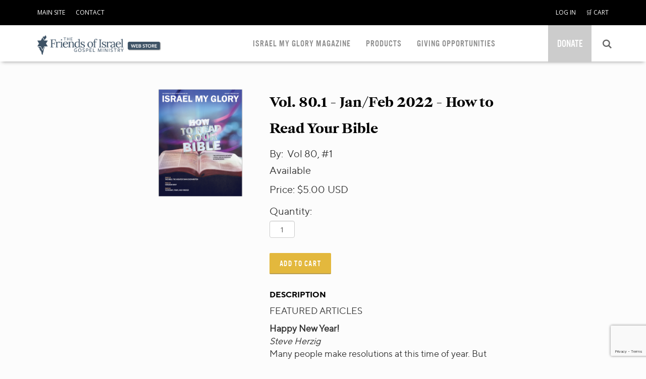

--- FILE ---
content_type: text/html; charset=utf-8
request_url: https://store.foi.org/category/products/israel-my-glory-single-issues/janfeb-2022-how-to-read-your-bible
body_size: 33140
content:
<!DOCTYPE html>
<html>
<head>
	<meta charset="utf-8">
	<meta name="viewport" content="width=device-width, initial-scale=1, shrink-to-fit=no">
	<meta http-equiv="x-ua-compatible" content="ie=edge">

	
<!-- Google Tag Manager -->
<script>(function(w,d,s,l,i){w[l]=w[l]||[];w[l].push({'gtm.start':
new Date().getTime(),event:'gtm.js'});var f=d.getElementsByTagName(s)[0],
j=d.createElement(s),dl=l!='dataLayer'?'&l='+l:'';j.async=true;j.src=
'https://www.googletagmanager.com/gtm.js?id='+i+dl;f.parentNode.insertBefore(j,f);
})(window,document,'script','dataLayer','GTM-PP27KDX');</script>
<!-- End Google Tag Manager —>

<!-- Google Tag Manager -->
<script>(function(w,d,s,l,i){w[l]=w[l]||[];w[l].push({'gtm.start':
new Date().getTime(),event:'gtm.js'});var f=d.getElementsByTagName(s)[0],
j=d.createElement(s),dl=l!='dataLayer'?'&l='+l:'';j.async=true;j.src=
' https://www.googletagmanager.com/gtm.js?id='+i+dl;f.parentNode.insertBefore(j,f);
})(window,document,'script','dataLayer','GTM-W45CZSC');</script>
<!-- End Google Tag Manager -->

<!-- Google tag (gtag.js) --> <script async src="https://www.googletagmanager.com/gtag/js?id=AW-11432897349"></script> <script> window.dataLayer = window.dataLayer || []; function gtag(){dataLayer.push(arguments);} gtag('js', new Date()); gtag('config', 'AW-11432897349'); </script>

<script src="https://freewill.com/widget.js"></script>
	
	

		<link rel="canonical" href="https://store.foi.org/purchase/janfeb-2022-how-to-read-your-bible">
		<script src="https://ajax.googleapis.com/ajax/libs/webfont/1.6.26/webfont.js"></script>
		<script>
			var families = [];
				families.push("Domine");
				families.push("Noto Serif");
				families.push("Noto Serif TC");
				families.push("Lato");
				families.push("Montserrat");
				families.push("Noto Sans");
				families.push("Noto Sans TC");
				families.push("Open Sans");
				families.push("Open Sans Condensed");
				families.push("Zilla Slab Highlight");
			WebFont.load({
				google: {
					families: families
				}
			});
		</script>

	
	
	
		<title>Vol. 80.1 - Jan/Feb 2022 - How to Read Your Bible</title>



				<link rel="shortcut icon" type=image/png href=https://cdn.brandfolder.io/EPMUQ1JR/at/3fx5g8p87mn4tck4n3crpwwm/ASOfavicon32.png asp-append-version="true" />

	
	
		<link href="//maxcdn.bootstrapcdn.com/font-awesome/4.7.0/css/font-awesome.min.css" rel="stylesheet" />
<meta name="x-stylesheet-fallback-test" content="" class="fa" /><script>!function(a,b,c,d){var e,f=document,g=f.getElementsByTagName("SCRIPT"),h=g[g.length-1].previousElementSibling,i=f.defaultView&&f.defaultView.getComputedStyle?f.defaultView.getComputedStyle(h):h.currentStyle;if(i&&i[a]!==b)for(e=0;e<c.length;e++)f.write('<link href="'+c[e]+'" '+d+"/>")}("display","inline-block",["/lib/font-awesome/css/font-awesome.css"], "rel=\u0022stylesheet\u0022 ");</script>
		<link crossorigin href="https://ajax.aspnetcdn.com/ajax/bootstrap/3.3.6/css/bootstrap.min.css" rel="stylesheet" />
<meta name="x-stylesheet-fallback-test" content="" class="sr-only" /><script>!function(a,b,c,d){var e,f=document,g=f.getElementsByTagName("SCRIPT"),h=g[g.length-1].previousElementSibling,i=f.defaultView&&f.defaultView.getComputedStyle?f.defaultView.getComputedStyle(h):h.currentStyle;if(i&&i[a]!==b)for(e=0;e<c.length;e++)f.write('<link href="'+c[e]+'" '+d+"/>")}("position","absolute",["/lib/bootstrap/dist/css/bootstrap.min.css"], "crossorigin rel=\u0022stylesheet\u0022 ");</script>
		<link href="/lib/bootstrap3-dialog/dist/css/bootstrap-dialog.min.css" rel="stylesheet" />
		<link rel="stylesheet" href="/dist/site.min.css?v=4vK_wVqfheaztVnjdM1c1Kam5PKp1y9tM3a0Ik-S8M8" />
		<link rel="stylesheet" href="/dist/print.min.css?v=Uhj5K7X774DJHfTlkqPdCCHijYdctU2rBtKCvI8Q1DA" media="print" />
	
					<link href="/css/foi.css?v=FoSMUrwV2e4C4OE6FSzGBeE1tWqoWN4SBVFC_3O44aQ" rel="stylesheet" data-theme="" />
					<link href="/css/foi_tablet.css?v=pfv2PMQ4U5xJY00656WgXbo9k52M-p6yrfI5Kv9zI5k" rel="stylesheet" data-theme="" media="(min-width:768px)" />
					<link href="/css/foi_desktop.css?v=XnEdFt4F3knRaZAJlCOa0TitFEPmR4PX4xlBf2CBJkE" rel="stylesheet" data-theme="" media="(min-width:992px)" />

	
	
	
	<style type="text/css" data-title="mobileStyles" >
	#l27392 [data-nested-id="2_t45839"] { font-family: Montserrat, sans-serif; font-size: 24px; }
	#l27392 [data-nested-id="2_r40662"] [data-nested-id="2_s97938"] { color: rgb(204, 204, 204); text-decoration: line-through; font-family: Montserrat, sans-serif; font-size: 16px; }
	#l27392 [data-nested-id="2_r40662"] [data-nested-id="2_h39999"] { margin-left: 10px; color: rgb(242, 97, 36); font-family: Montserrat, sans-serif; font-size: 16px; font-weight: 700; }
	#l27392 [data-nested-id="2_r40662"] [data-nested-id="2_o54202"] { margin-left: 10px; font-family: Montserrat, sans-serif; font-size: 16px; }
	#l27392 [data-nested-id="2_r40662"] [data-nested-id="2_g42009"] { font-family: Montserrat, sans-serif; font-size: 16px; font-weight: 700; }
	#l27392 [data-nested-id="2_r40662"] [data-nested-id="2_r14019"] { font-family: Montserrat, sans-serif; font-size: 16px; color: rgb(51, 51, 51); }
	#l27392 [data-nested-id="2_r40662"] [data-nested-id="2_x13486"] { font-family: Montserrat, sans-serif; font-size: 16px; color: rgb(51, 51, 51); font-weight: 700; }
	#l27392 [data-nested-id="2_r40662"] [data-nested-id="2_b35308"] { width: auto; display: inline-block; }
	#l27392 [data-nested-id="2_r40662"] [data-nested-id="2_j56627"] { font-family: Montserrat, sans-serif; font-size: 16px; display: inline-block; padding-right: 5px; }
	#l27392 [data-nested-id="2_d24770"] { font-family: Montserrat, sans-serif; font-size: 16px; color: rgb(255, 255, 255); font-weight: 700; background-color: rgb(242, 97, 36); box-shadow: rgba(255, 255, 255, 0.2) 0px 3px 2px inset; }
	#l27392 [data-nested-id="2_d24770"]:hover { color: rgb(255, 255, 255); }
	#l27392 [data-nested-id="2_m96340"] { font-family: Montserrat, sans-serif; font-size: 16px; }
	#l27392 [data-nested-id="2_e45892"] { font-family: Montserrat, sans-serif; font-size: 16px; }
	#l27392 [data-nested-id="2_r84178"] { font-family: Montserrat, sans-serif; font-size: 16px; }
	#l27392 [data-nested-id="2_h33942"] { font-family: Montserrat, sans-serif; font-size: 16px; }
	#l27392 [data-nested-id="2_r3675"] { font-family: Montserrat, sans-serif; font-size: 24px; }
	#l27392 [data-nested-id="2_b76267"] [data-nested-id="2_s97938"] { color: rgb(204, 204, 204); text-decoration: line-through; font-family: Montserrat, sans-serif; font-size: 16px; }
	#l27392 [data-nested-id="2_b76267"] [data-nested-id="2_h39999"] { margin-left: 10px; color: rgb(242, 97, 36); font-family: Montserrat, sans-serif; font-size: 16px; font-weight: 700; }
	#l27392 [data-nested-id="2_b76267"] [data-nested-id="2_o54202"] { margin-left: 10px; font-family: Montserrat, sans-serif; font-size: 16px; }
	#l27392 [data-nested-id="2_b76267"] [data-nested-id="2_g42009"] { font-family: Montserrat, sans-serif; font-size: 16px; font-weight: 700; }
	#l27392 [data-nested-id="2_b76267"] [data-nested-id="2_r14019"] { font-family: Montserrat, sans-serif; font-size: 16px; color: rgb(51, 51, 51); }
	#l27392 [data-nested-id="2_b76267"] [data-nested-id="2_x13486"] { font-family: Montserrat, sans-serif; font-size: 16px; color: rgb(51, 51, 51); font-weight: 700; }
	#l27392 [data-nested-id="2_b76267"] [data-nested-id="2_b35308"] { width: auto; display: inline-block; }
	#l27392 [data-nested-id="2_b76267"] [data-nested-id="2_j56627"] { font-family: Montserrat, sans-serif; font-size: 16px; display: inline-block; padding-right: 5px; }
	#l27392 [data-nested-id="2_s18725"] input { width: auto; max-width: 50px; }
	#l27392 [data-nested-id="2_l42394"] { font-family: Montserrat, sans-serif; font-size: 16px; color: rgb(255, 255, 255); font-weight: 700; background-color: rgb(242, 97, 36); box-shadow: rgba(255, 255, 255, 0.2) 0px 3px 2px inset; }
	#l27392 [data-nested-id="2_l42394"]:hover { color: rgb(255, 255, 255); }
	#l27392 [data-nested-id="2_f90795"] { font-family: Montserrat, sans-serif; font-size: 16px; }
	#l27392 [data-nested-id="2_v42516"] { font-family: Montserrat, sans-serif; font-size: 16px; }
	#l27392 [data-nested-id="2_h79821"] { font-family: Montserrat, sans-serif; font-size: 16px; }
	#l27392 [data-nested-id="2_c4954"] { font-family: Montserrat, sans-serif; font-size: 16px; }
	#l27392 [data-repeated-id="b10369"] { font-family: Montserrat, sans-serif; font-size: 16px; }
	#l27392 [data-repeated-id="b22844"] [data-nested-id="2_s97938"] { color: rgb(204, 204, 204); text-decoration: line-through; font-family: Montserrat, sans-serif; font-size: 16px; }
	#l27392 [data-repeated-id="b22844"] [data-nested-id="2_h39999"] { margin-left: 10px; color: rgb(242, 97, 36); font-family: Montserrat, sans-serif; font-size: 16px; font-weight: 700; }
	#l27392 [data-repeated-id="b22844"] [data-nested-id="2_o54202"] { margin-left: 10px; font-family: Montserrat, sans-serif; font-size: 16px; }
	#l27392 [data-repeated-id="b22844"] [data-nested-id="2_g42009"] { font-family: Montserrat, sans-serif; font-size: 16px; font-weight: 700; }
	#l27392 [data-repeated-id="b22844"] [data-nested-id="2_r14019"] { font-family: Montserrat, sans-serif; font-size: 16px; color: rgb(51, 51, 51); }
	#l27392 [data-repeated-id="b22844"] [data-nested-id="2_x13486"] { font-family: Montserrat, sans-serif; font-size: 16px; color: rgb(51, 51, 51); font-weight: 700; }
	#l27392 [data-repeated-id="b22844"] [data-nested-id="2_b35308"] { width: auto; display: inline-block; }
	#l27392 [data-repeated-id="b22844"] [data-nested-id="2_j56627"] { font-family: Montserrat, sans-serif; font-size: 16px; display: inline-block; padding-right: 5px; }
	#d53231 [data-nested-id="5_o52967"] { margin-top: 10px; margin-bottom: 10px; padding-top: 90px; }
	#d53231 [data-nested-id="5_a79246"] { font-family: unset; font-size: 20px; color: rgb(141, 141, 141); }
	#d53231 [data-nested-id="5_b79208"] { font-family: unset; font-size: 20px; margin: 0px; padding: 0px; }
	#d53231 [data-nested-id="5_e20241"] > div:nth-child(1) { padding-left: 0px; padding-right: 0px; padding-top: 2px; width: auto; font-family: "Open Sans", sans-serif; }
	#d53231 [data-nested-id="5_n49093"] { margin-top: 10px; margin-bottom: 10px; padding-left: 15px; }
	#d53231 [data-repeated-id="undefined"].product-variants-single-variant { background-color: rgb(255, 255, 255); border-color: rgb(51, 51, 51); border-style: solid; border-width: 1px; border-radius: 5px; }
	#d53231 [data-repeated-id="undefined"].product-variants-single-variant.selected { background-color: rgb(204, 204, 204); border-color: rgb(51, 51, 51); border-style: solid; border-width: 1px; border-radius: 5px; }
	#d53231 [data-repeated-id="undefined"].product-variants-single-variant:hover { background-color: rgb(204, 204, 204); border-color: rgb(51, 51, 51); border-style: solid; border-width: 1px; border-radius: 5px; }
	#d53231 [data-nested-id="5_s1323"] { margin-top: 25px; text-align: left; }
	#d53231 [data-nested-id="5_s97938"] { font-family: "Open Sans", sans-serif; }
	#d53231 [data-nested-id="5_w42397"] { font-family: unset; font-size: 16px; color: rgb(255, 255, 255); background-color: rgb(227, 184, 61); box-shadow: rgba(255, 255, 255, 0.2) 0px 0px 0px; width: 100%; border-style: solid; border-width: 0px 0px 2px; border-radius: 3px; text-transform: uppercase; letter-spacing: 0.1em; padding: 10px 20px 8px; border-color: rgb(186, 159, 80); }
	#d53231 [data-nested-id="5_w42397"]:hover { color: rgb(255, 255, 255); background-color: rgb(240, 193, 57); }
	#d53231 [data-nested-id="5_w42397"]:active { box-shadow: 0px 0px 0px 0px; font-family: unset; font-size: 16px; }
	#d53231 [data-nested-id="5_y50791"] input { width: auto; max-width: 50px; font-family: "Open Sans", sans-serif; }
	#d53231 [data-nested-id="5_o42701"] input { width: auto; max-width: 50px; font-family: "Open Sans", sans-serif; }
	#d53231 [data-nested-id="5_h24550"] { font-family: unset; font-size: 20px; }
	#d53231 [data-nested-id="5_f90795"] { font-family: unset; font-size: 20px; }
	#d53231 [data-nested-id="5_v42516"] { font-family: unset; font-size: 20px; }
	#d53231 [data-nested-id="5_h79821"] { font-family: unset; font-size: 20px; }
	#d53231 [data-nested-id="5_c4954"] { font-family: unset; font-size: 20px; }
	#d53231 [data-nested-id="5_e41785"] img { width: auto; max-width: 100%; height: auto; max-height: 100%; margin-left: auto; margin-right: auto; display: block; padding-bottom: 25px; }
	#d53231 [data-nested-id="5_t52987"] { font-family: "Open Sans", sans-serif; font-size: 26px; font-weight: normal; line-height: 52px; color: rgb(68, 68, 68); text-align: center; }
	#g97712 { font-family: unset; font-size: 26px; line-height: 52px; font-weight: normal; color: rgb(0, 0, 0); }
	#r86769 [data-reactroot] input { width: auto; max-width: 50px; font-family: "Open Sans", sans-serif; text-align: center; display: inline-block; margin-left: 10px; }
	#z76469 [data-nested-id="5_w65601"] { padding-top: 90px; }
	#d53231 [data-nested-id="5_y98058"] { padding-top: 90px; }
	#l44755 > div:nth-child(1) { padding-top: 20px; padding-bottom: 20px; }
	#k80356 [data-reactroot] input { width: auto; max-width: 80px; font-family: unset; text-align: center; display: inline-block; margin-left: 5px; max-height: 30px; }
	#v43848 > div:nth-child(1) { padding-bottom: 60px; }
	#j76496 { font-size: 18px; line-height: 28px; color: rgb(0, 0, 0); font-family: "Open Sans", sans-serif; }
	#w14664 [data-nested-id="6_o54202"] { margin-left: 10px; font-family: unset; font-size: 20px; }
	#w14664 [data-nested-id="6_g42009"] { font-family: unset; font-size: 20px; font-weight: bold; }
	#w14664 [data-nested-id="6_r14019"] { font-family: Montserrat, sans-serif; font-size: 20px; color: rgb(51, 51, 51); }
	#w14664 [data-nested-id="6_x13486"] { font-family: unset; font-size: 20px; color: rgb(51, 51, 51); }
	#w14664 [data-nested-id="6_b35308"] { width: auto; display: inline-block; font-family: "Open Sans", sans-serif; }
	#w14664 [data-nested-id="6_j56627"] { font-family: unset; font-size: 20px; display: inline-block; padding-right: 5px; }
	#w14664 { font-family: "Open Sans", sans-serif; }
	#w14664 [data-nested-id="6_h39999"] { font-size: 20px; color: rgb(221, 0, 0); }
	#p66816 { font-family: unset; font-size: 20px; padding-left: 15px; }
	#d53231 [data-nested-id="5_k60516"] { font-family: "Open Sans", sans-serif; font-size: 18px; line-height: 28px; }
	#i92659 [data-repeated-id="t96337"] { text-align: center; }
	#i92659 [data-repeated-id="h8513"].product-variants-single-variant { border-radius: 2px; background-color: rgba(0, 0, 0, 0.1); margin-bottom: 15px; width: 100%; }
	#i92659 [data-repeated-id="h8513"].product-variants-single-variant.selected { background-color: rgb(98, 140, 216); }
	#i92659 [data-repeated-id="s63459"] { color: rgb(255, 255, 255); font-family: unset; font-size: 18px; letter-spacing: 1px; text-transform: uppercase; }
	#i92659 [data-repeated-id="h8513"].product-variants-single-variant:not(.selected) { background-color: rgb(141, 141, 141); }
	#o5090 { font-family: unset; font-size: 20px; }
	#i92659 [data-repeated-id="h8513"].product-variants-single-variant:hover { background-color: rgb(141, 141, 141); }
	#i92659 [data-repeated-id="h8513"].product-variants-single-variant.selected:hover { background-color: rgb(98, 140, 216); }
	#i92659 [data-repeated-id="h8513"].product-variants-single-variant:not(.selected):hover { background-color: rgb(108, 107, 107); }
	#g40434 { font-family: "Open Sans", sans-serif; font-size: 18px; color: rgb(255, 255, 255); background-color: rgb(227, 184, 61); box-shadow: rgba(255, 255, 255, 0.2) 0px 0px 0px; border-color: rgb(186, 159, 80); border-width: 0px; border-radius: 2px; width: 100%; letter-spacing: 0.1em; text-transform: uppercase; padding: 10px 20px; }
	#g40434:hover { color: rgb(255, 255, 255); background-color: rgb(240, 193, 57); font-family: "Open Sans", sans-serif; }
	#g40434:active { box-shadow: rgba(0, 0, 0, 0.1) 0px 4px 3px inset; font-weight: normal; font-family: "Open Sans", sans-serif; }
	#d44448 { padding-top: 10px; padding-left: 15px; }
	#d98762 img { width: auto; max-width: 100%; height: auto; max-height: 100%; margin-left: auto; margin-right: auto; display: block; }
	#d53231 { padding-left: 20px; padding-right: 20px; width: 100%; }
	#d53231 [data-nested-id="5_z64552"] > div:nth-child(1) { padding-bottom: 10px; padding-top: 10px; }
	#v82832 { font-family: unset; font-size: 20px; }
	#w85373 > div:nth-child(1) { padding-top: 15px; }
	#g23052 { font-family: unset; font-size: 16px; }
	#n53926 [data-reactroot] input { width: auto; max-width: 80px; font-family: "Open Sans", sans-serif; text-align: center; max-height: 30px; margin-left: 5px; display: inline-block; }
	#d53231 [data-nested-id="5_e20241"] > div:nth-child(2) { padding-left: 5px; }
	#d53231 [data-nested-id="5_f79465"] { padding-top: 15px; padding-bottom: 15px; width: 100%; }
	#a26737 { font-family: "Open Sans", sans-serif; font-size: 16px; color: rgb(255, 255, 255); background-color: rgb(227, 184, 61); box-shadow: rgba(255, 255, 255, 0.2) 0px 0px 0px; border-color: rgb(186, 159, 80); border-width: 0px 0px 2px; border-radius: 2px; width: 100%; letter-spacing: 0.1em; text-transform: uppercase; padding: 10px 20px 8px; }
	#a26737:hover { color: rgb(255, 255, 255); background-color: rgb(240, 193, 57); font-family: "Open Sans", sans-serif; }
	#a26737:active { box-shadow: rgba(0, 0, 0, 0.1) 0px 4px 3px inset; font-weight: normal; font-family: "Open Sans", sans-serif; }
	#x32446 img { width: auto; max-width: 100%; height: auto; max-height: 100%; margin-left: auto; margin-right: auto; display: block; }
	#e80689 { padding-top: 0px; padding-bottom: 0px; }
	#f13474 img { width: auto; max-width: 100%; height: auto; max-height: 100%; margin-left: auto; margin-right: auto; display: block; padding-right: 5px; }
	#g77263 img { width: auto; max-width: 100%; height: auto; max-height: 100%; margin-left: auto; margin-right: auto; display: block; padding-right: 5px; }
	#t52886 { font-family: unset; font-size: 42px; line-height: 52px; font-weight: bold; color: rgb(0, 0, 0); padding-left: 15px; }
	#d53231 [data-nested-id="5_w95822"] { padding-left: 15px; }
	#d53231 [data-nested-id="5_s23300"] { padding-left: 15px; }
	#d53231 [data-nested-id="5_r18249"] { padding-left: 15px; }
	#d53231 [data-nested-id="5_e20241"] { padding-left: 15px; }
	#w85373 { padding-left: 15px; }
	#d53231 [data-nested-id="5_t96045"] { padding-bottom: 35px; }
	#b53823 { font-family: unset; font-size: 18px; text-align: center; border-style: solid; border-width: 1px; border-radius: 5px; padding-top: 10px; padding-left: 15px; padding-right: 15px; }
	#n34867 { text-align: center; }
	#t97598 { font-family: unset; font-size: 20px; }
	#i21112 { font-family: unset; font-size: 20px; border-style: solid; border-width: 1px; border-radius: 3px; padding: 5px 8px 0px; }
	#p92424 [data-nested-id="6_s97938"] { text-decoration: line-through; font-family: unset; font-size: 20px; }
	#p92424 [data-nested-id="6_h39999"] { color: rgb(221, 0, 0); font-family: unset; font-size: 20px; }
	#p92424 [data-nested-id="6_o54202"] { margin-left: 10px; font-family: unset; font-size: 20px; }
	#p92424 [data-nested-id="6_g42009"] { font-family: unset; font-size: 20px; font-weight: bold; }
	#p92424 [data-nested-id="6_r14019"] { font-family: Montserrat, sans-serif; font-size: 20px; color: rgb(51, 51, 51); }
	#p92424 [data-nested-id="6_x13486"] { font-family: unset; font-size: 20px; color: rgb(51, 51, 51); }
	#p92424 [data-nested-id="6_b35308"] { width: auto; display: inline-block; font-family: "Open Sans", sans-serif; }
	#p92424 [data-nested-id="6_j56627"] { font-family: unset; font-size: 20px; display: inline-block; padding-right: 5px; }
	#p92424 { font-family: "Open Sans", sans-serif; }
	#d53231 [data-nested-id="6_x13486"] { font-size: 20px; }
	#e69121 { color: rgb(221, 0, 0); font-family: unset; font-size: 20px; }
	#r64054 { color: rgb(221, 0, 0); font-family: unset; font-size: 20px; }
	#e8626 { font-family: unset; font-size: 20px; text-decoration: line-through; }
	#p92424 [data-nested-id="6_t21517"] > div:nth-child(1) { margin-left: 15px; }
	#l59571 > div:nth-child(1) { padding-top: 10px; padding-bottom: 10px; }
	#k80356 [data-react-component-name] input { width: 5em; text-align: center; }
	#f11994 > div:nth-child(1) { margin-top: 150px; padding-top: 25px; }
	
	</style>
	<style type="text/css" data-title="tabletStyles" media="(min-width:768px)">
	#l27392 [data-nested-id="2_t45839"] { font-size: 30px; }
	#l27392 [data-nested-id="2_r3675"] { font-size: 30px; }
	#d53231 [data-nested-id="5_r99347"] > div:nth-child(2) { text-align: left; }
	#d53231 [data-nested-id="5_e20241"] > div:nth-child(1) { text-align: left; }
	#d53231 [data-nested-id="5_s1323"] > div:nth-child(1) { text-align: left; }
	#d53231 [data-nested-id="5_r99347"] > div:nth-child(1) { padding-right: 10px; }
	#d53231 [data-nested-id="5_t52987"] { font-size: 28px; line-height: 26px; }
	#d53231 [data-nested-id="5_w42397"] { width: auto; }
	#g97712 { text-align: left; padding-top: 0px; margin-top: 0px; font-size: 26px; }
	#a26737 { width: auto; }
	#g40434 { width: auto; }
	#d53231 [data-nested-id="5_f79465"] { padding-left: 10px; }
	#t52886 { font-size: 26px; }
	#i92659 [data-repeated-id="t96337"] { border-color: rgba(255, 255, 255, 0.996); }
	
	</style>
	<style type="text/css" data-title="desktopStyles" media="(min-width:992px)">
	#f11994 { max-width: 60%; margin-left: auto; margin-right: auto; }
	#d53231 [data-nested-id="5_t52987"] { font-size: 32px; line-height: 29px; }
	#g97712 { font-size: 26px; }
	#j76496 { text-align: justify; }
	#w14664 [data-nested-id="6_x13486"] { font-family: "Open Sans", sans-serif; }
	#w14664 [data-nested-id="6_g42009"] { font-family: "Open Sans", sans-serif; }
	#w14664 [data-nested-id="6_o54202"] { font-family: "Open Sans", sans-serif; }
	#w14664 [data-nested-id="6_j56627"] { font-family: "Open Sans", sans-serif; }
	#w14664 [data-nested-id="6_b35308"] { font-family: "Open Sans", sans-serif; }
	#d53231 [data-nested-id="5_f79465"] { padding-left: 15px; }
	#n34867 { padding-top: 5px; }
	#p92424 [data-nested-id="6_x13486"] { font-family: "Open Sans", sans-serif; }
	#p92424 [data-nested-id="6_s97938"] { font-family: "Open Sans", sans-serif; font-weight: normal; }
	#p92424 [data-nested-id="6_h39999"] { font-family: "Open Sans", sans-serif; font-weight: normal; color: rgb(245, 130, 32); }
	#p92424 [data-nested-id="6_g42009"] { font-family: "Open Sans", sans-serif; }
	#p92424 [data-nested-id="6_o54202"] { font-family: "Open Sans", sans-serif; }
	#p92424 [data-nested-id="6_j56627"] { font-family: "Open Sans", sans-serif; }
	#p92424 [data-nested-id="6_b35308"] { font-family: "Open Sans", sans-serif; }
	
	</style>




		<link href="/css/custom.css?v=bjU6Sr1yzBhORopXp6jtruAetyEWT5zLBiQLVP1UvtI" rel="stylesheet" />

	


	
	
</head>
<body data-theme="6" class="publish-mode">
	
<!-- Start of HubSpot Embed Code -->
<script type="text/javascript" id="hs-script-loader" async defer src="//js.hs-scripts.com/46882085.js"></script>
<!-- End of HubSpot Embed Code -->

<!-- Google Tag Manager (noscript) -->
<noscript><iframe src="https://www.googletagmanager.com/ns.html?id=GTM-PP27KDX"
height="0" width="0" style="display:none;visibility:hidden"></iframe></noscript>
<!-- End Google Tag Manager (noscript) —>

<!-- Google Tag Manager (noscript) -->
<noscript><iframe src=" https://www.googletagmanager.com/ns.html?id=GTM-W45CZSC "
height="0" width="0" style="display:none;visibility:hidden"></iframe></noscript>
<!-- End Google Tag Manager (noscript) -->
	
	

	<div>
		



	<script src="https://www.google.com/recaptcha/api.js" async defer></script>
	<script>
		window.reCAPTCHA  = true;
		onSubmit = function(token) {
			window.callingReCAPTCHA = false;
			grecaptcha.reset();
			$("#recaptcha").trigger("Success", token);
		};
	</script>
	<div
		id="recaptcha"
		class="g-recaptcha"
		data-callback="onSubmit"
		data-sitekey="6LeCHdAZAAAAAF_YAdx0plSVR6ZTt0BS77hsHSy1"
		data-size="invisible"
	></div>






<div data-component="container" class="container-fluid" id="t5010" data-theme="6"><div data-component="even01Column" class="row" id="o28736">
<div data-component="even01Column.column" class="col-sm-12" id="g27631">
			<div data-component="even01Column" class="row" id="d8909">
				<div data-component="even01Column.column" class="col-sm-12" id="t20032"><div data-component="even01Column" class="row" id="d54711">
<div data-component="even01Column.column" class="col-sm-12" id="o27454">
<header data-component="header" class="siteHeader" data-component-id="6_header" id="q18206">
	<div data-component="even01Column" class="row" data-nested-id="6_q36435" id="x66279">
		<div data-component="even01Column.column" class="col-sm-12" data-nested-id="6_n56228" id="s15265">
			<div data-component="even01Column" class="row" data-nested-id="6_j48476" id="e28469">
				<div data-component="even01Column.column" class="col-sm-12" data-nested-id="6_c96066" id="n73566">
					<div data-component="even01Column" class="row" data-nested-id="6_v1654" id="f58986">
						<div data-component="even01Column.column" class="col-sm-12 navLinks" data-nested-id="6_l58561" id="b14050">
							<div data-component="even02Column" class="row" data-nested-id="6_p23907" data-horizontal-breakpoint="xs" id="d90059">
								<div data-component="even02Column.column" class="col-xs-6" data-nested-id="6_i29831" id="w6973">
									<div data-component="even03Column" class="row" data-nested-id="6_b27811" data-horizontal-breakpoint="xs" id="y65304">
										<div data-component="even03Column.column" class="col-xs-4" data-nested-id="6_d6134" id="e48178">
											<div role="navigation" data-component="secondaryNavigation" onclick="return NavigationActions.toggleSelected(event);" onmouseover="return NavigationActions.toggleSelected(event);" onmouseout="return NavigationActions.toggleSelected(event);" class="" data-nested-id="6_q20251" id="m47833">
												<div class="menu-toggle">
													<ul class="menu"><li data-component="navigationItem" data-nested-id="6_q20740" class="" data-child-of="secondaryNavigation" data-interaction="url" id="g82268">
															<label data-component="navigationItem.label" data-nested-id="6_q69851" class="" data-url="https://www.foi.org/" id="x61365">
																<a href="https://www.foi.org/">MAIN SITE</a>
															</label>
														</li>
													</ul>
												</div>
											</div>
										</div>
										<div data-component="even03Column.column" class="col-xs-4" data-nested-id="6_k10444" id="g35091">
											<div role="navigation" data-component="secondaryNavigation" onclick="return NavigationActions.toggleSelected(event);" onmouseover="return NavigationActions.toggleSelected(event);" onmouseout="return NavigationActions.toggleSelected(event);" class="" data-nested-id="6_f17965" id="v51011">
												<div class="menu-toggle">
													<ul class="menu"><li data-component="navigationItem" data-nested-id="6_q20740" class="" data-child-of="secondaryNavigation" data-interaction="page" id="b54375">
															<label data-component="navigationItem.label" data-nested-id="6_q69851" class="" data-url="/contactus" id="l10732">
																<a href="/contactus">CONTACT</a>
															</label>
														</li>
													</ul>
												</div>
											</div>
										</div>
										<div data-component="even03Column.column" class="col-xs-4 isEmpty" data-nested-id="6_o49705" id="x45389">
										</div>
									</div>
								</div>
								<div data-component="even02Column.column" class="col-xs-6" data-nested-id="6_o1156" id="d84943">
									<div data-component="even01Column" class="row" data-nested-id="6_k46931" id="a71475">
										<div data-component="even01Column.column" class="col-sm-12" data-nested-id="6_n72918" id="t56568">
											<div data-component="accountState" data-nested-id="6_m31388" class="" id="h10880">
													<div data-component="accountState.unidentified" class="" data-nested-id="6_h40193" id="d74499">
														<div data-component="even01Column" class="row" data-nested-id="6_w18954" id="n58025">
															<div data-component="even01Column.column" class="col-sm-12" data-nested-id="6_k58580" id="d85537">
																<div role="navigation" data-component="secondaryNavigation" onclick="return NavigationActions.toggleSelected(event);" onmouseover="return NavigationActions.toggleSelected(event);" onmouseout="return NavigationActions.toggleSelected(event);" class="" data-nested-id="6_f83675" id="k54790">
																	<div class="menu-toggle">
																		<ul class="menu"><li data-component="navigationItem" data-nested-id="6_q20740" class="" data-child-of="secondaryNavigation" data-interaction="page" id="k92302">
																				<label data-component="navigationItem.label" data-nested-id="6_q69851" class="" data-url="/login" id="u16512">
																					<a href="/login">
																				LOG IN
																			</a>
																				</label>
																			</li>
																		</ul>
																	</div>
																</div>
															</div>
														</div>
													</div>
											</div>
										</div>
									</div>
									<div data-component="even01Column" class="row" data-nested-id="6_f49254" id="e14694">
										<div data-component="even01Column.column" class="col-sm-12" data-nested-id="6_l78156" id="w36687">
											<div role="navigation" data-component="secondaryNavigation" onclick="return NavigationActions.toggleSelected(event);" onmouseover="return NavigationActions.toggleSelected(event);" onmouseout="return NavigationActions.toggleSelected(event);" class="" data-nested-id="6_p81732" id="r9661">
												<div class="menu-toggle">
													<ul class="menu"><li data-component="navigationItem" data-nested-id="6_q20740" class="" data-child-of="secondaryNavigation" data-interaction="page" id="w5785">
															<label data-component="navigationItem.label" data-nested-id="6_q69851" class="" data-url="/shoppingcart" id="b29732">
																<a href="/shoppingcart">🛒 CART</a>
															</label>
														</li>
													</ul>
												</div>
											</div>
										</div>
									</div>
								</div>
							</div>
						</div>
					</div>
				</div>
			</div>
			<div data-component="even01Column" class="row" data-nested-id="6_y98080" id="k37643">
				<div data-component="even01Column.column" class="col-sm-12" data-nested-id="6_w73892" id="m67409">
					<div data-component="even01Column" class="row" data-nested-id="6_l34338" data-horizontal-breakpoint="xs" id="g23056">
						<div data-component="even01Column.column" class="col-xs-12" data-nested-id="6_e66787" id="g99284">
							<div data-component="three06Column" class="row" data-nested-id="6_m54956" data-horizontal-breakpoint="xs" id="i11920">
								<div data-component="three06Column.column" class="col-xs-3" data-nested-id="6_q72270" id="l99754">
									<div data-component="even01Column" class="row" data-nested-id="6_o66502" id="x61193">
										<div data-component="even01Column.column" class="col-sm-12" data-nested-id="6_h83907" id="k66389">
											<a data-component="imageMD" class="" data-nested-id="6_w32254" href="https://store.foi.org/" id="f76498">
												<img class="img-md img-responsive" src="https://cdn.brandfolder.io/EPMUQ1JR/at/96g46gtrcpxr3q5ff7wjncr/FOI-US-WEBSTORE-LOGO.png" alt="FOI STORE" title="FOI STORE"></a>
										</div>
									</div>
								</div>
								<div data-component="three06Column.column" class="col-xs-6 positionInitial drop-zone-parent" data-nested-id="6_s51853" id="l63483">
									<nav role="navigation" data-component="primaryNavigation" class="hamburger primaryNav" onclick="return NavigationActions.toggleSelected(event);" onmouseover="return NavigationActions.toggleSelected(event);" onmouseout="return NavigationActions.toggleSelected(event);" data-nested-id="6_n11708" id="y86920">
										<div class="menu-toggle">
											<label data-component="primaryNavigation.label" data-nested-id="6_o25626" class="hidden-md hidden-lg" id="x59788">
												MENU
											</label>
											<div data-component="primaryNavigation.mobile" data-nested-id="6_z84573" class="" id="j99361">
												<div data-component="primaryNavigation.mobile.hamburger" onclick="return NavigationActions.toggleHamburger(event);" data-nested-id="6_g34895" class="" id="m61993">
													<span class="hamburgerBar1"></span>
													<span class="hamburgerBar2"></span>
													<span class="hamburgerBar3"></span>
												</div>
											</div>
											<ul data-component="primaryNavigation.menu" class="menu twrHeaderNav" data-nested-id="6_a69610" id="q29600"><li data-component="navigationItem" data-nested-id="6_o11293" class="menu-header" data-child-of="primaryNavigation" id="t30375">
													<label data-component="navigationItem.label" data-nested-id="6_o26602" class="altGoth3DRegular" id="x57253">
														ISRAEL MY GLORY MAGAZINE
													</label>
													<ul data-component="navigationItem.menu" data-menu-id="o94647" class="submenu" data-nested-id="6_d8363" id="v60389"><li data-component="navigationItem" data-nested-id="6_f92072" class="" data-child-of="primaryNavigation" data-interaction="page" id="b70024">
															<label data-component="navigationItem.label" data-nested-id="6_c43763" class="altGoth3DRegular" data-url="/subscribe/israel-my-glory-print" id="q20890">
																<a href="/subscribe/israel-my-glory-print">PRINT SUBSCRIPTIONS</a>
															</label>
														</li><li data-component="navigationItem" data-nested-id="6_x6868" class="" data-child-of="primaryNavigation" data-interaction="url" id="r15497">
															<label data-component="navigationItem.label" data-nested-id="6_q46263" class="altGoth3DRegular" data-url="https://israelmyglory.org/subscribe/#digital-subscriptions" id="k93547">
																<a href="https://israelmyglory.org/subscribe/#digital-subscriptions">DIGITAL SUBSCRIPTIONS</a>
															</label>
														</li><li data-component="navigationItem" data-nested-id="6_v21345" class="" data-child-of="primaryNavigation" data-interaction="page" id="o2461">
															<label data-component="navigationItem.label" data-nested-id="6_p20178" class="altGoth3DRegular" data-url="/category/products/israel-my-glory-single-issues?id=m64945&amp;sort=title&amp;ascending=false" id="l28">
																<a href="/category/products/israel-my-glory-single-issues?id=m64945&amp;sort=title&amp;ascending=false">SINGLE PRINT ISSUES</a>
															</label>
														</li>
													</ul>
												</li><li data-component="navigationItem" data-nested-id="6_i26039" class="menu-header" data-child-of="primaryNavigation" id="p80202">
													<label data-component="navigationItem.label" data-nested-id="6_u61239" class="altGoth3DRegular" id="v40072">
														PRODUCTS
													</label>
													<ul data-component="navigationItem.menu" data-menu-id="g27067" class="submenu drop-zone-parent" data-nested-id="6_k8917" id="f7341"><li data-component="navigationItem" data-nested-id="6_k72545" class="" data-child-of="primaryNavigation" data-interaction="page" id="d19815">
															<label data-component="navigationItem.label" data-nested-id="6_o85582" class="altGoth3DRegular" data-url="/category/products/books" id="m89353">
																<a href="/category/products/books">BOOKS</a>
															</label>
														</li><li data-component="navigationItem" data-nested-id="6_n6585" class="" data-child-of="primaryNavigation" data-interaction="page" id="k66678">
															<label data-component="navigationItem.label" data-nested-id="6_a6950" class="altGoth3DRegular" data-url="/category/products/ebooks" id="e51189">
																<a href="/category/products/ebooks">eBOOKS</a>
															</label>
														</li><li data-component="navigationItem" data-nested-id="6_s61671" class="" data-child-of="primaryNavigation" data-interaction="page" id="u82713">
															<label data-component="navigationItem.label" data-nested-id="6_m49956" class="altGoth3DRegular" data-url="/category/products/dvd" id="i2859">
																<a href="/category/products/dvd">DVDS</a>
															</label>
														</li><li data-component="navigationItem" data-nested-id="6_o3802" class="" data-child-of="primaryNavigation" data-interaction="page" id="z67051">
															<label data-component="navigationItem.label" data-nested-id="6_n98382" class="altGoth3DRegular" data-url="/category/products/streaming-video" id="k91741">
																<a href="/category/products/streaming-video">STREAMING VIDEO</a>
															</label>
														</li><li data-component="navigationItem" data-nested-id="6_w6319" class="" data-child-of="primaryNavigation" data-interaction="page" id="x22453">
															<label data-component="navigationItem.label" data-nested-id="6_h28238" class="altGoth3DRegular" data-url="/category/products/conference-dvds" id="r36627">
																<a href="/category/products/conference-dvds">CONFERENCE DVDS</a>
															</label>
														</li><li data-component="navigationItem" data-nested-id="6_u2925" class="" data-child-of="primaryNavigation" data-interaction="page" id="l72962">
															<label data-component="navigationItem.label" data-nested-id="6_i90235" class="altGoth3DRegular" data-url="/category/products/audio-cdmp3download" id="a12837">
																<a href="/category/products/audio-cdmp3download">AUDIO</a>
															</label>
														</li><li data-component="navigationItem" data-nested-id="6_v52917" class="" data-child-of="primaryNavigation" data-interaction="page" id="t6695">
															<label data-component="navigationItem.label" data-nested-id="6_e81570" class="altGoth3DRegular" data-url="/category/products/posterspamphlets" id="r14599">
																<a href="/category/products/posterspamphlets">POSTERS/PAMPHLETS</a>
															</label>
														</li><li data-component="navigationItem" data-nested-id="6_z12325" class="" data-child-of="primaryNavigation" data-interaction="page" id="t6458">
															<label data-component="navigationItem.label" data-nested-id="6_u29313" class="altGoth3DRegular" data-url="/category/products/apparel" id="x39770">
																<a href="/category/products/apparel">APPAREL</a>
															</label>
														</li><li data-component="navigationItem" data-nested-id="6_n86655" class="" data-child-of="primaryNavigation" data-interaction="page" id="h45492">
															<label data-component="navigationItem.label" data-nested-id="6_s8976" class="altGoth3DRegular" data-url="/category/products/sale" id="a62903">
																<a href="/category/products/sale">SALE</a>
															</label>
														</li><li data-component="navigationItem" data-nested-id="6_t23589" class="" data-child-of="primaryNavigation" data-interaction="page" id="p29418">
															<label data-component="navigationItem.label" data-nested-id="6_a87538" class="altGoth3DRegular" data-url="/category/products/seasonal" id="q27992">
																<a href="/category/products/seasonal">SEASONAL</a>
															</label>
														</li><li data-component="navigationItem" data-nested-id="6_t44612" class="" data-child-of="primaryNavigation" data-interaction="page" id="f94939">
															<label data-component="navigationItem.label" data-nested-id="6_d5543" class="altGoth3DRegular" data-url="/category/products/other-languages" id="v36298">
																<a href="/category/products/other-languages">OTHER LANGUAGES</a>
															</label>
														</li>
													</ul>
												</li><li data-component="navigationItem" data-nested-id="6_r72104" class="menu-header" data-child-of="primaryNavigation" id="a98383">
													<label data-component="navigationItem.label" data-nested-id="6_j76918" class="altGoth3DRegular" id="s6490">
														GIVING OPPORTUNITIES
													</label>
													<ul data-component="navigationItem.menu" data-menu-id="o98963" class="submenu" data-nested-id="6_o30014" id="s593"><li data-component="navigationItem" data-nested-id="6_t43861" class="" data-child-of="primaryNavigation" data-interaction="page" id="l78176">
															<label data-component="navigationItem.label" data-nested-id="6_m36027" class="altGoth3DRegular" data-url="/donate/where-needed-most" id="c60488">
																<a href="/donate/where-needed-most">
																WHERE MOST NEEDED</a>
															</label>
														</li><li data-component="navigationItem" data-nested-id="6_q80991" class="" data-child-of="primaryNavigation" data-interaction="url" id="f86323">
															<label data-component="navigationItem.label" data-nested-id="6_q84579" class="altGoth3DRegular" data-url="https://www.foi.org/giftcatalog/" id="v86664">
																<a href="https://www.foi.org/giftcatalog/">GIFT CATALOG</a>
															</label>
														</li><li data-component="navigationItem" data-nested-id="6_q98338" class="" data-child-of="primaryNavigation" data-interaction="page" id="q10636">
															<label data-component="navigationItem.label" data-nested-id="6_z72954" class="altGoth3DRegular" data-url="/category/projects/support-a-field-worker" id="j3828">
																<a href="/category/projects/support-a-field-worker">
																SUPPORT A FIELD WORKER</a>
															</label>
														</li><li data-component="navigationItem" data-nested-id="6_a70150" class="" data-child-of="primaryNavigation" data-interaction="page" id="x52255">
															<label data-component="navigationItem.label" data-nested-id="6_a26441" class="altGoth3DRegular" data-url="/category/projects/critical-needs" id="t4275">
																<a href="/category/projects/critical-needs">CRITICAL NEEDS</a>
															</label>
														</li><li data-component="navigationItem" data-nested-id="6_t86204" class="" data-child-of="primaryNavigation" data-interaction="url" id="r90373">
															<label data-component="navigationItem.label" data-nested-id="6_c58752" class="altGoth3DRegular" data-url="https://partner.foi.org/" id="g48492">
																<a href="https://partner.foi.org/">PLANNED GIVING</a>
															</label>
														</li><li data-component="navigationItem" data-nested-id="6_k85582" class="" data-child-of="primaryNavigation" data-interaction="url" id="x1010">
															<label data-component="navigationItem.label" data-nested-id="6_h21571" class="altGoth3DRegular" data-url="https://store.foi.org/givingfaq" id="t78496">
																<a href="https://store.foi.org/givingfaq">giving faq</a>
															</label>
														</li>
													</ul>
												</li>
											</ul>
										</div>
									</nav>
								</div>
								<div data-component="three06Column.column" class="col-xs-3 hidden-xs" data-nested-id="6_r13559" id="c40021">
									<div data-component="even01Column" class="row" data-nested-id="6_z59640" id="e83881">
										<div data-component="even01Column.column" class="col-sm-12" data-nested-id="6_c73144" id="p5187">
											<div data-component="even01Column" class="row" data-nested-id="6_r98176" id="j71621">
												<div data-component="even01Column.column" class="col-sm-12" data-nested-id="6_s2983" id="q7914">
													<div role="navigation" data-component="secondaryNavigation" onclick="return NavigationActions.toggleSelected(event);" onmouseover="return NavigationActions.toggleSelected(event);" onmouseout="return NavigationActions.toggleSelected(event);" class="" data-nested-id="6_f4271" id="n60918">
														<div class="menu-toggle">
															<ul class="menu"><li data-component="navigationItem" data-nested-id="6_o45802" class="smallerDonateBtn" data-child-of="secondaryNavigation" data-interaction="page" id="a76790">
																	<label data-component="navigationItem.label" data-nested-id="6_n41537" class="altGoth3DRegular" data-url="/donate/where-needed-most" id="n25742">
																		<a href="/donate/where-needed-most">DONATE</a>
																	</label>
																</li>
															</ul>
														</div>
													</div>
												</div>
											</div>
										</div>
									</div>
									<div data-component="even01Column" class="row verticalTop" data-nested-id="6_k27735" id="m38814">
										<div data-component="even01Column.column" class="col-sm-12" data-nested-id="6_i5584" id="d33369">
											<div data-component="html" data-nested-id="6_x38270" class="" id="p12260">
												<a href="/search" style="color:inherit;"><i class="icon-search"><span style="display:none;">Search</span></i></a>
											</div>
										</div>
									</div>
								</div>
							</div>
						</div>
					</div>
				</div>
			</div>
		</div>
	</div>
</header>
						</div>
					</div>
					<div data-component="even01Column" class="row" id="f11994">
						<div data-component="even01Column.column" class="col-sm-12" id="x56587">
							<div data-component="even01Column" class="row" id="e97566">
								<div data-component="even01Column.column" class="col-sm-12 isEmpty" id="h79268">
								</div>
							</div><div data-component="even01Column" class="row" id="d36303">
<div data-component="even01Column.column" class="col-sm-12" id="c45656">
									<div data-component="even01Column" class="row" id="u6902">
										<div data-component="even01Column.column" class="col-sm-12" id="z2335">
											<div data-component="product" class="" id="d53231">
													<div data-component="product.nonVariant" class="" data-nested-id="5_h47514" style="" id="l5291">
														<div data-component="two04Column" class="row" id="c10889">
															<div data-component="two04Column.column" class="col-sm-4" id="s2860">
																<a data-component="imageMD" class="" id="d98762">
																	<img class="img-md" src="https://cdn.brandfolder.io/EPMUQ1JR/at/896gncxqv7cb3nwrwrc6fp8/JanFeb2022_Store_Image.png" alt="How to Read Your Bible" title="How to Read Your Bible"></a>
																<div data-component="even01Column" class="row" id="n34867">
																	<div data-component="even01Column.column" class="col-sm-12" id="x7055">
<div data-component="hideWhen" class="isEmpty" data-when-empty="true" id="s3500" id="p95177"></div>
																	</div>
																</div>
															</div>
															<div data-component="two04Column.column" class="col-sm-8" id="z76469">
																<div data-component="even01Column" class="row" id="m12747">
																	<div data-component="even01Column.column" class="col-sm-12" id="a32896"><div data-component="even01Column" class="row" id="n68743">
<div data-component="even01Column.column" class="col-sm-12" id="t57028">
																				<h1 data-component="h1" class="betoBold" id="g97712" data-dynamic="Title" data-dynamic-property="productComponentProperty">
																					Vol. 80.1 - Jan/Feb 2022 - How to Read Your Bible
																				</h1>
																			</div>
																		</div>
																			<div data-component="hideWhen" class="" data-when-empty="true" id="e92194" data-dynamic="Author" data-dynamic-property="productComponentProperty">
																				<label data-component="label" data-component-id="6_label" class="ttNormsProRegular">
																					By:&nbsp;
																				</label>
																				<label data-component="label" data-component-id="6_label" class="ttNormsProRegular" data-dynamic="Author" data-dynamic-property="productComponentProperty">
																					Vol 80, #1
																				</label>
																			</div>
																		<div data-component="even01Column" class="row" id="s11414">
																			<div data-component="even01Column.column" class="col-sm-12" id="a44054">
<p data-component="productAvailability" data-component-id="6_productAvailability" class="" data-tangible-definition="Model.Tangible" wizard-repository="DataAbstractionLayer.Repositories.WizardRepository" id="m67411">Available</p>
																				<div data-component="productPrice" class="" id="w14664">
																						<div data-component="productPrice.retail" class="" data-nested-id="6_r43776" style="" id="p86067">
																							<div data-component="even01Column" class="row" data-nested-id="6_z25703" id="t92679">
																								<div data-component="even01Column.column" class="col-sm-12" data-nested-id="6_r30806" id="q78917">
																									<label data-component="label" class="ttNormsProRegular" id="v82832">
																										Price:
																									</label>
																									<label data-component="label" data-nested-id="6_x13486" class="ttNormsProRegular" data-dynamic="Retail Price" data-dynamic-property="productComponentProperty" data-show-decimals="true" data-include-currency-symbol="true" id="z55594">
																										$5.00
																									</label>
																									<label data-component="label" class="ttNormsProRegular" id="t97598">
																										USD
																									</label>
																								</div>
																							</div>
																						</div>
																				</div>
																			</div>
																		</div>
																		<div data-component="even01Column" class="row" id="l59571">
																			<div data-component="even01Column.column" class="col-sm-12" id="f75496">
																				<label data-component="label" data-component-id="6_label" class="ttNormsProRegular">
																					Quantity:
																				</label>
<span id="h80162" class="isReactComponent"></span>
																			</div>
																		</div>
																		<div data-component="even01Column" class="row" id="l44755">
																			<div data-component="even01Column.column" class="col-sm-12" id="r45864">
																				<button type="button" class="altGoth3DRegular btn activeButtons" data-component="addProductToCartButton" onclick="return ProductActions.addToCart(event);" id="a26737">
																					Add to Cart
																				</button>
																			</div>
																		</div>
																		<div data-component="even01Column" class="row" id="v43848">
																			<div data-component="even01Column.column" class="col-sm-12" id="f72988">
																				<h5 data-component="h5" data-component-id="6_h5" class="ttNormsProBold">
																					DESCRIPTION
																				</h5>
																				<p data-component="paragraph" class="" id="j76496" data-dynamic="Description" data-dynamic-property="productComponentProperty">
																					<p>FEATURED ARTICLES</p> <p><strong>Happy New Year!<br /></strong><em>Steve Herzig</em><br />Many people make resolutions at this time of year. But they usually miss the most important resolution of all.<br /><br /><strong>The Bible: The Greatest Book Ever Written<br /></strong><em>David M. Levy</em><br />Sixty-six books that can change your life. Why? Because they form the indestructible Word of God.<br /><br /><strong>Kingdom Now?</strong><br /><em>Bruce A. Baker</em><br />It depends on how you read.<br /><br /><strong>When Is a Wolf Not a Wolf?</strong><br /><em>Richard D. Emmons</em><br />Here&rsquo;s a look at how to know when to take the Bible literally and when to take it figuratively.<br /><br /><strong>Yesterday, Today, and Forever</strong><br /><em>Bruce Scott</em><br />God is unchangeable, which makes His truth unchangeable, which makes His Word the bottom line.</p> <p>In Canada?&nbsp;<a href="https://store.foicanada.org/p-1189-vol-801-janfeb-2022-how-to-read-your-bible.aspx">Order Here</a></p> <p>Code: I801P</p>
																				</p>
																			</div>
																		</div>
																	</div>
																</div>
															</div>
														</div>
													</div>
											</div>
										</div>
									</div>
								</div>
							</div>
						</div>
					</div><div data-component="even01Column" class="row" id="p25486">
<div data-component="even01Column.column" class="col-sm-12 isEmpty" id="v9875">
						









</div>
</div><div data-component="even01Column" class="row" id="u37131">
<div data-component="even01Column.column" class="col-sm-12 isEmpty" id="x37990">
						









</div>
</div><div data-component="even01Column" class="row" id="k31645">
<div data-component="even01Column.column" class="col-sm-12" id="a44774">
<footer data-component="footer" class="animated delay-quartersecond fadeIn" data-component-id="6_footer" id="q90511">
	<div data-component="even02Column" class="row" data-nested-id="6_m10331" id="p46771">
		<div data-component="even02Column.column" class="col-sm-6" data-nested-id="6_c6396" id="f90113">
			<h2 data-component="h2" class="ttNormsProBold" data-nested-id="6_b70942" id="c33260">
				Stay Connected
			</h2>
			<div role="navigation" data-component="secondaryNavigation" onclick="return NavigationActions.toggleSelected(event);" onmouseover="return NavigationActions.toggleSelected(event);" onmouseout="return NavigationActions.toggleSelected(event);" class="" data-nested-id="6_t14820" id="n78627">
				<div class="menu-toggle">
					<ul class="menu"><li data-component="navigationItem" data-nested-id="6_q20740" class="customCSS btn allButtons activeButtons altGoth3DRegular" data-child-of="secondaryNavigation" data-interaction="url" id="c73600">
							<label data-component="navigationItem.label" data-nested-id="6_q69851" class="" data-url="https://www.foi.org/up-close-sign-up/" id="t87302">
								<a href="https://www.foi.org/up-close-sign-up/">SUBSCRIBE TODAY!</a>
							</label>
						</li>
					</ul>
				</div>
			</div>
		</div>
		<div data-component="even02Column.column" class="col-sm-6" data-nested-id="6_s11487" id="i12877">
			<p data-component="paragraph" class="ttNormsProRegular" data-nested-id="6_j40448" id="f92944">
				<span style="color: rgb(255, 255, 255);">
	Sign up to receive relevant articles, videos, biblical encouragement and new resources straight to your inbox.
</span>
			</p>
		</div>
	</div>
	<div data-component="even01Column" class="row" data-nested-id="6_n64530" id="z99550">
		<div data-component="even01Column.column" class="col-sm-12 isEmpty" data-nested-id="6_v87247" id="e36676"></div>
	</div>
	<div data-component="even01Column" class="row" data-nested-id="6_l69415" id="g85441">
		<div data-component="even01Column.column" class="col-sm-12" data-nested-id="6_n64778" id="t29395">
			<label data-component="label" class="ttNormsProRegular" data-nested-id="6_s56554" id="p96634">
				Need help with something? Call us at 800-257-7843
			</label>
		</div>
	</div>
	<div data-component="even01Column" class="row" data-nested-id="6_z37774" id="m45586">
		<div data-component="even01Column.column" class="col-sm-12" data-nested-id="6_r51177" id="p67585">
			<label data-component="label" class="ttNormsProRegular" data-nested-id="6_d87594" id="v44686">
				<a href="http://www.foi.org">Visit our main site – foi.org</a>
			</label>
		</div>
	</div>
	<div data-component="even01Column" class="row" data-nested-id="6_y23498" id="p81377">
		<div data-component="even01Column.column" class="col-sm-12" data-nested-id="6_v89337" id="a82444">
			<div data-component="even01Column" class="row" data-nested-id="6_q43368" id="p83205">
				<div data-component="even01Column.column" class="col-sm-12" data-nested-id="6_c34367" id="h45264">
					<div data-component="even04Column" class="row" data-nested-id="6_j61170" id="h15215">
						<div data-component="even04Column.column" class="col-sm-3" data-nested-id="6_v59228" id="c3925">
							<a data-component="imageXS" class="" data-nested-id="6_s43091" href="https://www.ecfa.org/MemberProfile.aspx?ID=11393" id="m78984">
								<img class="img-xs" src="https://www.foi.org/wp-content/uploads/2017/11/ECFA_Accredited_Final_RGB_Small.png"></a>
						</div>
						<div data-component="even04Column.column" class="col-sm-3" data-nested-id="6_n22280" id="s61608">
							<a data-component="imageXS" class="" data-nested-id="6_t16669" id="h90825">
								<img class="img-xs" src="https://www.foi.org/wp-content/uploads/2021/09/trustwave.png"></a>
						</div>
						<div data-component="even04Column.column" class="col-sm-3" data-nested-id="6_m10183" id="w29251">
							<a data-component="imageXS" class="" data-nested-id="6_r87713" id="a52118">
								<img class="img-xs" src="https://www.foi.org/wp-content/uploads/2021/08/Paypallogo.png"></a>
						</div>
						<div data-component="even04Column.column" class="col-sm-3" data-nested-id="6_h84942" id="x66919">
							<a data-component="imageXS" class="" data-nested-id="6_c15135" href="https://www.guidestar.org/profile/23-1365331" id="b14139">
								<img class="img-xs" src="https://cdn.brandfolder.io/EPMUQ1JR/at/4n7j3s889bk5tg5sq38k67p/2025_Candid_Seal_ASO.png"></a>
						</div>
					</div>
				</div>
			</div>
		</div>
	</div>
	<div data-component="even01Column" class="row" data-nested-id="6_i18730" id="m71803">
		<div data-component="even01Column.column" class="col-sm-12" data-nested-id="6_e34846" id="n88450">
			<div data-component="even02Column" class="row" data-nested-id="6_r93113" id="a82281">
				<div data-component="even02Column.column" class="col-sm-6" data-nested-id="6_h64913" id="b24093">
					<div role="navigation" data-component="secondaryNavigation" onclick="return NavigationActions.toggleSelected(event);" onmouseover="return NavigationActions.toggleSelected(event);" onmouseout="return NavigationActions.toggleSelected(event);" class="" data-nested-id="6_n72764" id="n21114">
						<div class="menu-toggle">
							<ul class="menu"><li data-component="navigationItem" data-nested-id="6_q20740" class="" data-child-of="secondaryNavigation" data-interaction="url" id="h21081">
									<label data-component="navigationItem.label" data-nested-id="6_q69851" class="ttNormsProRegular" data-url="https://www.foi.org/privacy-policy/" id="g58689">
										<a href="https://www.foi.org/privacy-policy/">
										Privacy Policy
									</a>
									</label>
								</li>
							</ul>
						</div>
					</div>
					<label data-component="label" class="ttNormsProRegular" data-nested-id="6_n59448" id="m76588">
						&nbsp;|&nbsp;<br>
					</label>
					<div role="navigation" data-component="secondaryNavigation" onclick="return NavigationActions.toggleSelected(event);" onmouseover="return NavigationActions.toggleSelected(event);" onmouseout="return NavigationActions.toggleSelected(event);" class="" data-nested-id="6_d7990" id="f34506">
						<div class="menu-toggle">
							<ul class="menu"><li data-component="navigationItem" data-nested-id="6_q20740" class="" data-child-of="secondaryNavigation" data-interaction="url" id="k46556">
									<label data-component="navigationItem.label" data-nested-id="6_q69851" class="ttNormsProRegular" data-url="https://www.foi.org/shipping-and-return-policy" id="h86802">
										<a href="https://www.foi.org/shipping-and-return-policy">Shipping &amp; Return Policy<br></a>
									</label>
								</li>
							</ul>
						</div>
					</div>
					<label data-component="label" class="ttNormsProRegular" data-nested-id="6_i2453" id="e26268">
						&nbsp; |&nbsp;&nbsp;
					</label>
					<label data-component="label" class="ttNormsProRegular" data-nested-id="6_j45013" id="h96877">
						<a href="https://issuu.com/foigm/docs/resourcecatalog24_flipbook?fr=xKAE9_zU1NQ">
	Resource Catalog</a>
					</label>
				</div>
				<div data-component="even02Column.column" class="col-sm-6" data-nested-id="6_r25693" id="u81271">
					<div role="navigation" data-component="secondaryNavigation" onclick="return NavigationActions.toggleSelected(event);" onmouseover="return NavigationActions.toggleSelected(event);" onmouseout="return NavigationActions.toggleSelected(event);" class="" data-nested-id="6_v12177" id="w55002">
						<div class="menu-toggle">
							<ul class="menu"><li data-component="navigationItem" data-nested-id="6_q20740" class="" data-child-of="secondaryNavigation" data-interaction="url" id="l6393">
									<label data-component="navigationItem.label" data-nested-id="6_q69851" class="ttNormsProRegular" data-url="https://www.foi.org/" id="k48622">
										<a href="https://www.foi.org/">© 2026 The Friends of Israel Gospel Ministry</a>
									</label>
								</li>
							</ul>
						</div>
					</div>
				</div>
			</div>
		</div>
	</div>
</footer>
						</div>
					</div>
				</div>
			</div>
		</div>
	</div></div>



	</div>
	<script>
		window.currencyFormat = {
			currencySymbol: "$",
			decimalSeparator: ".",
			thousandsSeparator: ",",
			isCurrencySymbolInFront: true
		};

		window.pinModal = {
			title: null,
			paragraph: null
		};

		// initialize modal titles on the window
		window.MODAL_TITLES = {
			ERROR: "Error",
			INFORMATION: "Information",
			SUCCESS: "Success"
		};
	</script>
	
	
		<script src="https://cdnjs.cloudflare.com/ajax/libs/async/2.3.0/async.min.js">
		</script>
<script>(window.async||document.write("\u003Cscript src=\u0022/lib/async/dist/async.min.js\u0022\u003E\u003C/script\u003E"));</script>
		<script src="https://ajax.aspnetcdn.com/ajax/jquery/jquery-3.6.0.min.js">
		</script>
<script>(window.jQuery||document.write("\u003Cscript src=\u0022/lib/jquery/dist/jquery.min.js\u0022\u003E\u003C/script\u003E"));</script>
		<script src="https://ajax.aspnetcdn.com/ajax/bootstrap/3.3.6/bootstrap.min.js">
		</script>
<script>(window.jQuery && window.jQuery.fn && window.jQuery.fn.modal||document.write("\u003Cscript src=\u0022/lib/bootstrap/dist/js/bootstrap.min.js\u0022\u003E\u003C/script\u003E"));</script>
		<script src="https://cdnjs.cloudflare.com/ajax/libs/bootstrap3-dialog/1.34.7/js/bootstrap-dialog.min.js">
		</script>
<script>(window.BootstrapDialog||document.write("\u003Cscript src=\u0022/lib/bootstrap3-dialog/dist/js/bootstrap-dialog.min.js\u0022\u003E\u003C/script\u003E"));</script>
		<script src="https://cdnjs.cloudflare.com/ajax/libs/moment.js/2.21.0/moment.min.js">
		</script>
<script>(window.moment||document.write("\u003Cscript src=\u0022/lib/moment/min/moment.min.js\u0022\u003E\u003C/script\u003E"));</script>
		<script src="https://cdnjs.cloudflare.com/ajax/libs/react/18.3.1/umd/react.production.min.js">
		</script>
<script>(window.React||document.write("\u003Cscript src=\u0022/lib/react/react.production.min.js\u0022\u003E\u003C/script\u003E"));</script>
		<script src="https://cdnjs.cloudflare.com/ajax/libs/react-dom/18.3.1/umd/react-dom.production.min.js">
		</script>
<script>(window.ReactDOM||document.write("\u003Cscript src=\u0022/lib/react/react-dom.production.min.js\u0022\u003E\u003C/script\u003E"));</script>
		<script src="https://cdnjs.cloudflare.com/ajax/libs/lodash.js/4.17.4/lodash.min.js">
		</script>
<script>(window._||document.write("\u003Cscript src=\u0022/lib/lodash/dist/lodash.min.js\u0022\u003E\u003C/script\u003E"));</script>
		<script src="/dist/site.min.js?v=4bfWNr6jZ_DVeHCtQP4uWCAoqVzaQDXlk4M4z8w0vKo"></script>
		<script src="/dist/asoComponents.js?v=n1qpU3KSgoiD9sJ8QFUCvJaLoad6MrdHvI20hrIfGA8"></script>
	

	
	
	
		<script src="/dist/publishedSite.min.js?v=5e163UyuZXNlKMG4JZcZFtfbdRSwrkYa3NVxQFuZbUs"></script>
	
	<script>
		var layoutId = 107;
		var tangibleCode = "I801P";
		var tangibleType = "PRODUCTS";

		var phoneUiMinHeight = 768;
		var tabletUiMinHeight = 992;
		var extraLargeUiMinHeight = 1200;

		var browserSize = "desktop";

		if (window.screen.availHeight <= tabletUiMinHeight) {
			browserSize = "tablet";
		}

		if (window.screen.availHeight >= extraLargeUiMinHeight) {
			browserSize = "largeDesktop";
		}

		//Smart phones reverse the values of screen.availHeight && window.screen.availWidth
		//when the orientation changes, tablets do not.
		if (window.orientation === 0 || window.orientation === 180) {
			//portrait
			if (window.screen.availHeight <= window.phoneUiMinHeight && window.screen.availHeight > window.screen.availWidth) {
				browserSize = "mobile";
			}
		} else {
			//landscape
			if (window.screen.availWidth <= window.phoneUiMinHeight && window.screen.availWidth > window.screen.availHeight) {
				browserSize = "mobile";
			}
		}

		var startTime = (new Date()).getTime();
		window.addEventListener("beforeunload", function(e) {
			var endTime = (new Date()).getTime();
			soTrackPageData({ timeOnPage: endTime - startTime });
		});

		SlideShowActions.initializeSlideShow();

		// initialize button labels on the window
		window.BUTTON_LABELS = {
			YES: "Yes",
			NO: "No",
			OK: "Ok",
			CANCEL: "Cancel",
			REFRESH: "Refresh"
		};

		//initialize generic form validation message
		window.FORM_VALIDATION_MESSAGES = {
			REQUIRED_FIELDS: "Please complete all required fields.",
			INVALID_DATE: "Invalid date provided.",
			INVALID_EMAIL: "Invalid Email provided."
		};

		//initialize general display messages
		window.GENERAL_MESSAGES = {
			NEWER_PAGE_VERSION: "There is a newer version of this page available. Please refresh the page.",
			GENERAL_ERROR_MESSAGE: "An error has occurred."
		}

		//If there is a data-component without an id attribute, go ahead and add an id attribute
		HtmlHelper.addIdToDataComponents();

		//The soTrackSessionData call should be last so it doesn't disrupt any other processes
		soTrackSessionData({ browserSize: browserSize });
	</script>

		<script src="https://www.paypalobjects.com/api/checkout.js"></script>

		<script>
			var search = function (searchText, categoryId) {
				var newLocation = "/search?searchText=" + encodeURIComponent(searchText);
				if (categoryId) {
					newLocation += "&categoryId=" + categoryId;
				}
				window.location = newLocation;
			};

			$("[data-component='searchBar.button']").on("click", function (event) {
				var searchText = $(event.target).parent().siblings("[data-component='searchBar.input']").val();
				var categoryId = $(event.target).parents("[data-component='searchBar']").first().find(".category-dropdown .active a").attr("data-value");
				search(searchText, categoryId);
			});

			$("[data-component='searchBar.input']").keyup(function (event) {
				if (event.keyCode == 13) {
					// Enter
					var searchText = $(event.target).val();
					var categoryId = $(event.target).parents("[data-component='searchBar']").first().find(".category-dropdown .active a").attr("data-value");
					search(searchText, categoryId);
				}
			});
		</script>
	<script type="text/javascript">
		var _categoryComponentLoaded = function (id, gridOrListSelected, sortValue, additionalOptions) {
			CategoryActions.initializeGridListToggle(id, gridOrListSelected);
			if (id) {
				additionalOptions = additionalOptions || {};
				var $newComponent = $("#" + id);
				ProductActions.initializeResultSuggestedDonations($newComponent, "category_"+id);
				ProjectActions.initializeResultRecurringStartDateDropdowns($newComponent, "category_" + id);

				_setPreviousSort($newComponent, sortValue);

				ProductVariantsHelper.initializeProductVariants($newComponent);

				if (!additionalOptions.doNotPushState) {
					// Scroll to top of component which was paged
					var $window = $(window);
					var top = $newComponent.offset().top;
					var distanceToTop = top - $window.scrollTop();
					if (distanceToTop < 0 || distanceToTop > $window.height()) {
						$("html, body").animate({ scrollTop: top }, 200);
					}

					var searchObject = Object.assign({
						id: id
					}, QueryStringHelper.objectFromQueryString(additionalOptions.sortQuery));

					if (additionalOptions.page) {
						searchObject.offset = additionalOptions.limit * (additionalOptions.page - 1);
					}

					CategoryActions.updateHistoryStateAfterLoad(searchObject, additionalOptions.currentUpdateId);
					CategoryActions.purgeHistoryState();
				}
			}
		};

		var _getPreviousSort = function ($element) {
			var previousSort = $element.attr("data-selected-sort");
			if (previousSort) {
				return previousSort;
			}

			return null;
		};

		var _setPreviousSort = function($element, sortValue) {
			$element.attr("data-selected-sort", sortValue);
		}

		var _returnSortQueryString = function (sortValue) {
			if (sortValue) {
				var sortPieces = sortValue.toLowerCase().split("_");
				if (sortPieces.length > 1) {
					var query = ""
					query += "&sort=" + sortPieces[0];
					query += "&ascending=" + (sortPieces[1] === "true" ? "true" : "false");
					return query;
				} else {
					return "&sort=" + componentSort;
				}
			}

			return "";
		};

		var lastUpdateId = 0;
		window._categorySearch = function (categoryComponentId, page, sort, additionalOptions) {
			additionalOptions = additionalOptions || {};
			var currentUpdateId = lastUpdateId + 1;

			var layoutId = "107";
			var url = "/category/getresults";
			var categoryId = null;

			var params = [];
			if (layoutId) {
				params.push("layoutId=" + layoutId);
			}
			if (categoryId) {
				params.push("categoryId=" + categoryId);
			}
			if (params.length > 0) {
				url += "?" + params.join("&");
			}

			var $categoryResultsComponents = $("[data-component='category']");
			if (categoryComponentId) {
				$categoryResultsComponents = $categoryResultsComponents.filter("#" + categoryComponentId);
			}
			$categoryResultsComponents.each(function (index, categoryResultsComponent) {
				var $categoryResultsComponent = $(categoryResultsComponent);
				var $populatedCategoryResults = $categoryResultsComponent.find("[data-component='category.populated']");
				var id = $categoryResultsComponent.attr("id");
				var additionalCategoryOptions = additionalOptions[id] || {};
				var limit = $populatedCategoryResults.attr("data-limit");
				var componentSort = sort;
				var componentUrl = url;
				if (page) {
					componentUrl += "&offset=" + (limit * (page - 1));
				}

				if (additionalCategoryOptions.offset) {
					componentUrl += "&offset=" + additionalCategoryOptions.offset;
				}

				if (additionalCategoryOptions.id) { //Checking to see if we have additionalCategoryOptions
					if (additionalCategoryOptions.sort) {
						componentUrl += "&sort=" + additionalCategoryOptions.sort;
					}
					if (additionalCategoryOptions.ascending) {
						componentUrl += "&ascending=" + additionalCategoryOptions.ascending;
					}
				} else {
					//Seeing if we had a previous sort on the component
					if (componentSort == null) { //coersion, We want to allow empty string (the blank at the top of the select) so there will not be a specific sort for categories so we can go back to the default where the categories are at the top.
						componentSort = _getPreviousSort($categoryResultsComponent) || componentSort;
					}

					//If we have a sort, we need to add it to the url
					var sortQuery = _returnSortQueryString(componentSort);
					componentUrl += sortQuery;
				}

				// Unmount existing react components on paging
				$categoryResultsComponent.find("[data-react-component-name]").each(function() {
					// Check if the component was rendered with React.render
					if (this.parentElement._reactRootContainer) {
						// If it was rendered with React.render, unmount it in the old style, since
						// using the createRoot method is not supported on that element.
						// See the ReactDOM createRoot function source for more information.
						ReactDOM.unmountComponentAtNode(this.parentElement);
					} else {
						var root = this.parentElement.__reactRoot || ReactDOM.createRoot(this.parentElement);
						root.unmount();
						this.parentElement.__reactRoot = undefined;
					}
				});

				var gridOrListSelected = $categoryResultsComponent.attr("data-selected-results-view");

				$categoryResultsComponent.load(componentUrl + "&id=" + id, function (response, status) {
					if (status === "error") {
						var jsonResponse;
						try {
							jsonResponse = JSON.parse(response);
						} catch (exception) {
							jsonResponse = {}; //I guess it wasn't JSON
						}

						if (jsonResponse.message === "Partial Invalid") {
							CategoryActions.purgeHistoryState();
							//Since we didn't find the right category Id, let's go ahead and refresh the page to reset the category components
							window.location.reload();
						}
					} else {
						_categoryComponentLoaded(id, gridOrListSelected, componentSort, { sortQuery: sortQuery, limit: limit, page: page, currentUpdateId: currentUpdateId, doNotPushState: additionalOptions.doNotPushState });
					}
				});
			});
		};

		_categoryComponentLoaded(); // Wrap links on page load

		// initialize all categories.
		$("[data-component='category']").each(function(index, item) {
			var $item = $(item);
			var id = $item.attr("id");

			ProductActions.initializeResultSuggestedDonations($item, "category_" + id);
			ProjectActions.initializeResultRecurringStartDateDropdowns($item, "category_" + id);
		});
	</script>
		<script>
			window.isCategoryPage = true;
			window.onpopstate = function (event) {
				CategoryActions.handlePopState(event);
			};
		</script>
	<script type="text/javascript">
		CarouselActions.initializeStore({
			isDesignMode: false,
			categoryId: $("[data-component='carousel']").attr("data-category") || "null",
			layoutId: "107",
			url: "/category/getresults"

		});

		CarouselActions.initializeCarousels();
	</script>
	<script type="text/javascript">
		ShipToActions.initializeStore({
			isDesignMode: false
		});

		$("input[type='radio'][name='shipToAddressSelector']").change(function (event) {
			ShipToActions.toggleShipToSelector(event);
		});
	</script>

	<script>
		var project = null;
		var pledge = {};
		var defaultPledgeFrequency = "O";

		PledgeActions.initializeStore({
			pledge: pledge,
			wizardCheckoutDisplayMessages: {"checkoutError":"Checkout failed. Your order was not completed, and your account was not charged.","checkoutErrorDefault":true,"giftAmountInsufficient":"Amount must be at least {formattedAmount}.","giftAmountInsufficientDefault":true,"availableQuantity":"We only have about {availableQuantity} of this item.","availableQuantityDefault":true,"itemMoveFailed":"Failed to move item.","itemMoveFailedDefault":true,"itemRemoveFailed":"Failed to remove item.","itemRemoveFailedDefault":true,"invalidCouponCode":"Please provide a value for the coupon code and try again.","invalidCouponCodeDefault":true,"couponApplication":"Coupon will be applied at time of checkout.","couponApplicationDefault":true,
		"giftGroupAmountInsufficient":"Multiple donations in the cart must have the total of their amounts be {formattedAmount}.",
		"giftGroupAmountInsufficientDefault":true},
			wizardFrequencies: {"allowedFrequencies":["O","M"],"M_Description":"Give Monthly","M_Description_Default":false,"O_Description":"Give Now","O_Description_Default":false},
			wizardPledgeCompletionDefaults: {"requireDonation":"no","requireRecurring":"no","oneTimePledgeDurationMonths":1,"defaultFrequency":"O"},
			wizardPledgeStatementEntry: {
		"pledgeStatementSessionTimeoutLength":"15",
		"invalidAccountOrPledgeStatementMessage":"Please enter a valid account number and pledge statement number.",
		"invalidAccountOrPledgeStatementMessageDefault":true
	,"pledgeStatementSessionAbandonmentWarningMessage": "You are leaving the current pledge statement payment process, which will clear your shopping cart. Do you want to proceed?","pledgeStatementSessionAbandonmentWarningMessageDefault": true,"checkoutSessionMismatchErrorMessage": "Something has changed in your cart. Please review the cart details.","checkoutSessionMismatchErrorMessageDefault": true,"pledgeStatementProcessingErrorMessage": "The system encountered an error and your pledge statement could not be processed. Please contact our ministry for assistance.","pledgeStatementProcessingErrorMessageDefault": true},
			wizardShoppingCartDisplayMessages: {"addToCartError":"Failed to add {tangibleType} to the cart.","addToCartErrorDefault":true,"subscriptionPriceInvalidInCart":"Price no longer valid for subscription {subscriptionTitle}.","subscriptionPriceInvalidInCartDefault":true},
			wizardSponsorshipDefaults: {"checkoutExpireTime":30,"defaultFrequency":"A","defaultAmount":25},
			wizardSponsorshipDisplayMessages: {"sponsorshipNotAvailable":"This sponsorship is no longer available.","sponsorshipNotAvailableDefault":true},
			isDesignMode: false,
			isInPledgeStatementSession: false,
			isSponsorshipAvailable: true
		});

		ProjectActions.initializeProjects({
			defaultPledgeFrequency: defaultPledgeFrequency,
			project: project,
			wizardCheckoutDisplayMessages: {"checkoutError":"Checkout failed. Your order was not completed, and your account was not charged.","checkoutErrorDefault":true,"giftAmountInsufficient":"Amount must be at least {formattedAmount}.","giftAmountInsufficientDefault":true,"availableQuantity":"We only have about {availableQuantity} of this item.","availableQuantityDefault":true,"itemMoveFailed":"Failed to move item.","itemMoveFailedDefault":true,"itemRemoveFailed":"Failed to remove item.","itemRemoveFailedDefault":true,"invalidCouponCode":"Please provide a value for the coupon code and try again.","invalidCouponCodeDefault":true,"couponApplication":"Coupon will be applied at time of checkout.","couponApplicationDefault":true,
		"giftGroupAmountInsufficient":"Multiple donations in the cart must have the total of their amounts be {formattedAmount}.",
		"giftGroupAmountInsufficientDefault":true},
			wizardDefaultUseOnDay: {"defaultUseOnDay":"5"},
			wizardFrequencies: {"allowedFrequencies":["O","M"],"M_Description":"Give Monthly","M_Description_Default":false,"O_Description":"Give Now","O_Description_Default":false},
			wizardProjectCompletionDefaults: {
		"requireDonation":"no",
		"defaultFrequency":"O",
		"requireDonationChangedMessage":"Something has changed in your cart.  After the page reloads, please review the cart details.",
		"requireDonationChangedMessageDefault":true
	,"defaultSecureProjectCode":null},
			wizardPledgeStatementEntry: {
		"pledgeStatementSessionTimeoutLength":"15",
		"invalidAccountOrPledgeStatementMessage":"Please enter a valid account number and pledge statement number.",
		"invalidAccountOrPledgeStatementMessageDefault":true
	,"pledgeStatementSessionAbandonmentWarningMessage": "You are leaving the current pledge statement payment process, which will clear your shopping cart. Do you want to proceed?","pledgeStatementSessionAbandonmentWarningMessageDefault": true,"checkoutSessionMismatchErrorMessage": "Something has changed in your cart. Please review the cart details.","checkoutSessionMismatchErrorMessageDefault": true,"pledgeStatementProcessingErrorMessage": "The system encountered an error and your pledge statement could not be processed. Please contact our ministry for assistance.","pledgeStatementProcessingErrorMessageDefault": true},
			wizardRecurringStartDateDropdownValues: {"januaryDisplay":"January","januaryDisplayDefault":true,"februaryDisplay":"February","februaryDisplayDefault":true,"marchDisplay":"March","marchDisplayDefault":true,"aprilDisplay":"April","aprilDisplayDefault":true,"mayDisplay":"May","mayDisplayDefault":true,"juneDisplay":"June","juneDisplayDefault":true,"julyDisplay":"July","julyDisplayDefault":true,"augustDisplay":"August","augustDisplayDefault":true,"septemberDisplay":"September","septemberDisplayDefault":true,"octoberDisplay":"October","octoberDisplayDefault":true,"novemberDisplay":"November","novemberDisplayDefault":true,"decemberDisplay":"December","decemberDisplayDefault":true,"numMonthsToDisplay":"12"},
			wizardShoppingCartDisplayMessages: {"addToCartError":"Failed to add {tangibleType} to the cart.","addToCartErrorDefault":true,"subscriptionPriceInvalidInCart":"Price no longer valid for subscription {subscriptionTitle}.","subscriptionPriceInvalidInCartDefault":true},
			wizardSubaccounts: {},
			wizardUseOnDays: {"allowedUseOnDays":["5","15","25"],"15_Description":"15th of the Month","15_Description_Default":true,"25_Description":"25th of the Month","25_Description_Default":true,"5_Description":"5th of the Month","5_Description_Default":true},
			isDesignMode: false,
			isInPledgeStatementSession: false
		});

		ProductActions.initializeStore({
			productCode: "I801P",
			defaultSuggestedDonation: null,
			isDesignMode: false,
			isInPledgeStatementSession: false,
			warehouse: "10",
			wizardPledgeStatementEntry: {
		"pledgeStatementSessionTimeoutLength":"15",
		"invalidAccountOrPledgeStatementMessage":"Please enter a valid account number and pledge statement number.",
		"invalidAccountOrPledgeStatementMessageDefault":true
	,"pledgeStatementSessionAbandonmentWarningMessage": "You are leaving the current pledge statement payment process, which will clear your shopping cart. Do you want to proceed?","pledgeStatementSessionAbandonmentWarningMessageDefault": true,"checkoutSessionMismatchErrorMessage": "Something has changed in your cart. Please review the cart details.","checkoutSessionMismatchErrorMessageDefault": true,"pledgeStatementProcessingErrorMessage": "The system encountered an error and your pledge statement could not be processed. Please contact our ministry for assistance.","pledgeStatementProcessingErrorMessageDefault": true},
			wizardShoppingCartDisplayMessages: {"addToCartError":"Failed to add {tangibleType} to the cart.","addToCartErrorDefault":true,"subscriptionPriceInvalidInCart":"Price no longer valid for subscription {subscriptionTitle}.","subscriptionPriceInvalidInCartDefault":true},
			isShippable: true
		});

		PledgeActions.setProjectDispatcher(ProjectActions.getProjectDispatcher());
		ProductVariantsHelper.initializeProductVariants();

		EmailSubscriptionActions.initializeEmailSubscriptionForm({
			isDesignMode: false,
			wizardEmailSubscriptionDisplayMessages: {"emailSubscriptionFormError":"We encountered an error completing your email subscription. Please try again.","emailSubscriptionFormErrorDefault":false,"myEmailSubscriptionsError":"One or more email subscriptions failed to save: {failedSubscriptions}","myEmailSubscriptionsErrorDefault":true}
		});

		PostalCodeHelper.initialize({
			isDesignMode: false,
			postalCodeFormatWizard: {"USAPostalCodeFormat":"^.*$","USAPostalCodeFormatDefault":true,"USAPostalCodeFormatErrorMessage":"Postal Code must be valid.","USAPostalCodeFormatErrorMessageDefault":true,"selectedCountry":"CA","CAPostalCodeFormat":"^.*$","CAPostalCodeFormatDefault":true,"CAPostalCodeFormatErrorMessage":"Postal Code must be valid.","CAPostalCodeFormatErrorMessageDefault":true}
		});

		ApplePayHelper.initialize();
		GooglePayHelper.initialize();
	</script>

	<script>
		LogoutActions.initializeStore({
			wizardLoginDisplayMessages: {"loginError":"Unable to login. Incorrect email address or password.","loginErrorDefault":true,"logoutError":"Unable to logout.","logoutErrorDefault":true},
		});
		LogoutActions.initializeLogout($("[data-component='logout']"), /* isDesignMode */ false);
	</script>

	

	<script>
		AccountActions.initializeStore({
			account: {},
			accountCodes: {},
			isDesignMode: false,
			otherAddresses: {},
			wizardAccountDisplayMessages: {"accountCreateError":"Unable to create account. {message}","accountCreateErrorDefault":true,"accountPasswordsMismatch":"Passwords must match.","accountPasswordsMismatchDefault":true,"emailAlreadyExistsError":"An account already exists for this email address.  Please log in to continue.","emailAlreadyExistsErrorDefault":true,"emailMissing":"Email address not provided.","emailMissingDefault":true,"forgotPasswordError":"An error occurred sending Forgot Password.","forgotPasswordErrorDefault":true,"passwordIncorrect":"Incorrect password.","passwordIncorrectDefault":true,"passwordRequirementsDefault":true,"resetTokenMissing":"Reset token not provided.","resetTokenMissingDefault":true,"passwordChangeError":"Cannot change password.","passwordChangeErrorDefault":true,"savedPaymentError":"Unable to save payment to account.","savedPaymentErrorDefault":true},
			wizardAccountTitles: {"availableTitles":["Mr","Mrs","Ms","Miss","Pastor","Rev","Dr","Professor"],"Dr_Description":"Dr","Dr_Description_Default":true,"Miss_Description":"Miss","Miss_Description_Default":true,"Mr_Description":"Mr","Mr_Description_Default":true,"Mrs_Description":"Mrs","Mrs_Description_Default":true,"Pastor_Description":"Pastor","Pastor_Description_Default":true,"Ms_Description":"Ms","Ms_Description_Default":true,"Professor_Description":"Professor","Professor_Description_Default":true,"Rev_Description":"Rev","Rev_Description_Default":true},
			wizardAddressStandardization: {"isEnabled":"true","restrictedCountries":[],"integrationConfiguration":"SMARTST"},
			wizardCountryList: {"defaultCountry":"USA","defaultNoAddressCountry":"UN","availableCountries":["AF","AX","AL","DZ","AS","AD","AO","AI","AQ","AG","AR","AM","AW","AC","AU","AT","AZ","BS","BH","BD","BB","BY","BE","BZ","BJ","BM","BT","BO","BQ","BA","BW","BV","BR","IO","BN","BG","BF","BI","KH","CM","CA","CV","KY","CF","TD","CL","CN","CX","CC","CO","KM","CG","CK","CR","CI","HR","CU","CW","CY","CZ","CD","DK","DJ","DM","DO","EC","EG","SV","GQ","ER","EE","ET","FO","FK","FM","FJ","FI","FR","GF","PF","TF","GA","GM","GE","DE","GH","GI","GR","GL ","GD","GP","GU","GT","GG","GN","GW","GY","HT","HM","HN","HK","HU","IS","IN","ID","IR","IQ","IE","IM","IL","IT","JM","JP","JE","JO","KZ","KE","KI","XK","KW","KG","LA","LV","LB","LS","LR","LY","LI","LT","LU","MO","MK","MG","MW","MY","MV","ML","MT","MH","MQ","MR","MU","YT","MX","MD","MC","MN","ME","MS","MA","MZ","MM","NA","NR","NP","NL","AN","NC","NZ","NI","NE","NG","NU","NF","KP","MP","NO","OM","PK","PW","PS","PA","PG","PY","PE","PH","PN","PL","PT","PR","QA","RE","RO","RU","RW","SH","KN","SX","MF","PM","VC","SM","ST","SA","SN","RS","CS","SC","SL","SG","SK","SI","SB","SO","ZA","GS","KR","SS","ES","LK","LC","SD","SR","SJ","SZ","SE","CH","SY","TW","TJ","TZ","TH","TL","TG","TK","GO","TO","TT","TN","TR","TM","TC","TV","UG","UA","AE","UK","UM","USA","UN","UY","UZ","VU","VA","VE","VN","VG","VI","WF","EH","WS","YE","YU","ZM","ZW"],"AF_Description":"Afghanistan","AF_Description_Default":true,"AX_Description":"Aland Islands","AX_Description_Default":true,"AL_Description":"Albania","AL_Description_Default":true,"DZ_Description":"Algeria (El Djazair)","DZ_Description_Default":true,"AS_Description":"American Samoa","AS_Description_Default":true,"AD_Description":"Andorra","AD_Description_Default":true,"AO_Description":"Angola","AO_Description_Default":true,"AI_Description":"Angullia","AI_Description_Default":true,"AQ_Description":"Antarctica","AQ_Description_Default":true,"AG_Description":"Antigua and Barbuda","AG_Description_Default":true,"AR_Description":"Argentina","AR_Description_Default":true,"AM_Description":"Armenia","AM_Description_Default":true,"AW_Description":"Aruba","AW_Description_Default":true,"AC_Description":"Ascension Island","AC_Description_Default":true,"AU_Description":"Australia","AU_Description_Default":true,"AT_Description":"Austria","AT_Description_Default":true,"AZ_Description":"Azerbaijan","AZ_Description_Default":true,"BS_Description":"Bahamas","BS_Description_Default":true,"BH_Description":"Bahrain","BH_Description_Default":true,"BD_Description":"Bangladesh","BD_Description_Default":true,"BB_Description":"Barbados","BB_Description_Default":true,"BY_Description":"Belarus","BY_Description_Default":true,"BE_Description":"Belgium","BE_Description_Default":true,"BZ_Description":"Belize","BZ_Description_Default":true,"BJ_Description":"Benin","BJ_Description_Default":true,"BM_Description":"Bermuda","BM_Description_Default":true,"BT_Description":"Bhutan","BT_Description_Default":true,"BO_Description":"Bolivia","BO_Description_Default":true,"BQ_Description":"Bonaire, Sint Eustatius and Saba","BQ_Description_Default":true,"BA_Description":"Bosnia-Herzegovina","BA_Description_Default":true,"BW_Description":"Botswana","BW_Description_Default":true,"BV_Description":"Bouvet Island","BV_Description_Default":true,"BR_Description":"Brazil","BR_Description_Default":true,"IO_Description":"Bristish Indian Ocean Territory","IO_Description_Default":true,"BN_Description":"Brunei Darussalam","BN_Description_Default":true,"BG_Description":"Bulgaria","BG_Description_Default":true,"BF_Description":"Burkina Faso","BF_Description_Default":true,"BI_Description":"Burundi","BI_Description_Default":true,"KH_Description":"Cambodia","KH_Description_Default":true,"CM_Description":"Cameroon","CM_Description_Default":true,"CA_Description":"Canada","CA_Description_Default":true,"CV_Description":"Cape Verde","CV_Description_Default":true,"KY_Description":"Cayman Islands","KY_Description_Default":true,"CF_Description":"Central African Republic","CF_Description_Default":true,"TD_Description":"Chad","TD_Description_Default":true,"CL_Description":"Chile","CL_Description_Default":true,"CN_Description":"China","CN_Description_Default":true,"CX_Description":"Christmas Island","CX_Description_Default":true,"CC_Description":"Cocos (Keeling) Islands","CC_Description_Default":true,"CO_Description":"Colombia","CO_Description_Default":true,"KM_Description":"Comoros","KM_Description_Default":true,"CG_Description":"Congo, Republic of ","CG_Description_Default":true,"CK_Description":"Cook Islands","CK_Description_Default":true,"CR_Description":"Costa Rica","CR_Description_Default":true,"CI_Description":"Cote d'Ivoire (Ivory Coast)","CI_Description_Default":true,"HR_Description":"Croatia (Hrvatska)","HR_Description_Default":true,"CU_Description":"Cuba","CU_Description_Default":true,"CW_Description":"Curacao","CW_Description_Default":true,"CY_Description":"Cyprus","CY_Description_Default":true,"CZ_Description":"Czech Republic","CZ_Description_Default":true,"CD_Description":"Democratic Republic of the Congo","CD_Description_Default":true,"DK_Description":"Denmark","DK_Description_Default":true,"DJ_Description":"Djibouti","DJ_Description_Default":true,"DM_Description":"Dominica","DM_Description_Default":true,"DO_Description":"Dominican Republic","DO_Description_Default":true,"EC_Description":"Ecuador","EC_Description_Default":true,"EG_Description":"Egypt","EG_Description_Default":true,"SV_Description":"El Salvador","SV_Description_Default":true,"GQ_Description":"Equatorial Guinea","GQ_Description_Default":true,"ER_Description":"Eritrea","ER_Description_Default":true,"EE_Description":"Estonia","EE_Description_Default":true,"ET_Description":"Ethiopia","ET_Description_Default":true,"FO_Description":"Faeroe Islands","FO_Description_Default":true,"FK_Description":"Falkland Islands","FK_Description_Default":true,"FM_Description":"Federated States of Micronesia","FM_Description_Default":true,"FJ_Description":"Fiji","FJ_Description_Default":true,"FI_Description":"Finland","FI_Description_Default":true,"FR_Description":"France","FR_Description_Default":true,"GF_Description":"French Guiana","GF_Description_Default":true,"PF_Description":"French Polynesia","PF_Description_Default":true,"TF_Description":"French Southern Territories","TF_Description_Default":true,"GA_Description":"Gabon","GA_Description_Default":true,"GM_Description":"Gambia","GM_Description_Default":true,"GE_Description":"Georgia","GE_Description_Default":true,"DE_Description":"Germany","DE_Description_Default":true,"GH_Description":"Ghana","GH_Description_Default":true,"GI_Description":"Gibraltar","GI_Description_Default":true,"GR_Description":"Greece","GR_Description_Default":true,"GL _Description":"Greenland","GL _Description_Default":true,"GD_Description":"Grenada","GD_Description_Default":true,"GP_Description":"Guadeloupe","GP_Description_Default":true,"GU_Description":"Guam","GU_Description_Default":true,"GT_Description":"Guatemala","GT_Description_Default":true,"GG_Description":"Guernsey","GG_Description_Default":true,"GN_Description":"Guinea","GN_Description_Default":true,"GW_Description":"Guinea-Bissau","GW_Description_Default":true,"GY_Description":"Guyana","GY_Description_Default":true,"HT_Description":"Haiti","HT_Description_Default":true,"HM_Description":"Heard Island and Mcdonald Islands","HM_Description_Default":true,"HN_Description":"Honduras","HN_Description_Default":true,"HK_Description":"Hong Kong","HK_Description_Default":true,"HU_Description":"Hungary","HU_Description_Default":true,"IS_Description":"Iceland","IS_Description_Default":true,"IN_Description":"India","IN_Description_Default":true,"ID_Description":"Indonesia","ID_Description_Default":true,"IR_Description":"Iran","IR_Description_Default":true,"IQ_Description":"Iraq","IQ_Description_Default":true,"IE_Description":"Ireland","IE_Description_Default":true,"IM_Description":"Isle of Man","IM_Description_Default":true,"IL_Description":"Israel","IL_Description_Default":true,"IT_Description":"Italy","IT_Description_Default":true,"JM_Description":"Jamaica","JM_Description_Default":true,"JP_Description":"Japan","JP_Description_Default":true,"JE_Description":"Jersey","JE_Description_Default":true,"JO_Description":"Jordan","JO_Description_Default":true,"KZ_Description":"Kazakhstan","KZ_Description_Default":true,"KE_Description":"Kenya","KE_Description_Default":true,"KI_Description":"Kiribati","KI_Description_Default":true,"XK_Description":"Kosovo","XK_Description_Default":true,"KW_Description":"Kuwait","KW_Description_Default":true,"KG_Description":"Kyrgyzstan","KG_Description_Default":true,"LA_Description":"Laos","LA_Description_Default":true,"LV_Description":"Latvia","LV_Description_Default":true,"LB_Description":"Lebanon","LB_Description_Default":true,"LS_Description":"Lesotho","LS_Description_Default":true,"LR_Description":"Liberia","LR_Description_Default":true,"LY_Description":"Libya","LY_Description_Default":true,"LI_Description":"Liechtenstein","LI_Description_Default":true,"LT_Description":"Lithuania","LT_Description_Default":true,"LU_Description":"Luxembourg","LU_Description_Default":true,"MO_Description":"Macao","MO_Description_Default":true,"MK_Description":"Macedonia","MK_Description_Default":true,"MG_Description":"Madagascar","MG_Description_Default":true,"MW_Description":"Malawi","MW_Description_Default":true,"MY_Description":"Malaysia","MY_Description_Default":true,"MV_Description":"Maldives","MV_Description_Default":true,"ML_Description":"Mali","ML_Description_Default":true,"MT_Description":"Malta","MT_Description_Default":true,"MH_Description":"Marshall Islands","MH_Description_Default":true,"MQ_Description":"Martinique","MQ_Description_Default":true,"MR_Description":"Mauritania","MR_Description_Default":true,"MU_Description":"Mauritius","MU_Description_Default":true,"YT_Description":"Mayotte","YT_Description_Default":true,"MX_Description":"Mexico","MX_Description_Default":true,"MD_Description":"Moldova","MD_Description_Default":true,"MC_Description":"Monaco","MC_Description_Default":true,"MN_Description":"Mongolia","MN_Description_Default":true,"ME_Description":"Montenegro","ME_Description_Default":true,"MS_Description":"Montserrat","MS_Description_Default":true,"MA_Description":"Morocco","MA_Description_Default":true,"MZ_Description":"Mozambique","MZ_Description_Default":true,"MM_Description":"Myanmar","MM_Description_Default":true,"NA_Description":"Namibia","NA_Description_Default":true,"NR_Description":"Nauru","NR_Description_Default":true,"NP_Description":"Nepal","NP_Description_Default":true,"NL_Description":"Netherlands","NL_Description_Default":true,"AN_Description":"Netherlands Antilles","AN_Description_Default":true,"NC_Description":"New Caledonia","NC_Description_Default":true,"NZ_Description":"New Zealand (Aotearoa)","NZ_Description_Default":true,"NI_Description":"Nicaragua","NI_Description_Default":true,"NE_Description":"Niger","NE_Description_Default":true,"NG_Description":"Nigeria","NG_Description_Default":true,"NU_Description":"Niue","NU_Description_Default":true,"NF_Description":"Norfolk Island","NF_Description_Default":true,"KP_Description":"North Korea","KP_Description_Default":true,"MP_Description":"Northern Mariana Islands","MP_Description_Default":true,"NO_Description":"Norway","NO_Description_Default":true,"OM_Description":"Oman","OM_Description_Default":true,"PK_Description":"Pakistan","PK_Description_Default":true,"PW_Description":"Palau","PW_Description_Default":true,"PS_Description":"Palestine","PS_Description_Default":true,"PA_Description":"Panama","PA_Description_Default":true,"PG_Description":"Papua New Guinea","PG_Description_Default":true,"PY_Description":"Paraguay","PY_Description_Default":true,"PE_Description":"Peru","PE_Description_Default":true,"PH_Description":"Philippines","PH_Description_Default":true,"PN_Description":"Pitcairn","PN_Description_Default":true,"PL_Description":"Poland","PL_Description_Default":true,"PT_Description":"Portugal","PT_Description_Default":true,"PR_Description":"Puerto Rico","PR_Description_Default":true,"QA_Description":"Qatar","QA_Description_Default":true,"RE_Description":"Reunion","RE_Description_Default":true,"RO_Description":"Romania","RO_Description_Default":true,"RU_Description":"Russian Federation","RU_Description_Default":true,"RW_Description":"Rwanda","RW_Description_Default":true,"SH_Description":"Saint Helena","SH_Description_Default":true,"KN_Description":"Saint Kitts and Nevis","KN_Description_Default":true,"SX_Description":"Saint Maarten (Dutch part)","SX_Description_Default":true,"MF_Description":"Saint Martin (French part)","MF_Description_Default":true,"PM_Description":"Saint Pierre and Miquelon","PM_Description_Default":true,"VC_Description":"Saint Vincent and the Grenadines","VC_Description_Default":true,"SM_Description":"San Marino","SM_Description_Default":true,"ST_Description":"Sao Tome and Principe","ST_Description_Default":true,"SA_Description":"Saudi Arabia","SA_Description_Default":true,"SN_Description":"Senegal","SN_Description_Default":true,"RS_Description":"Serbia","RS_Description_Default":true,"CS_Description":"Serbia and Montenegro","CS_Description_Default":true,"SC_Description":"Seychelles","SC_Description_Default":true,"SL_Description":"Slovenia","SL_Description_Default":true,"SG_Description":"Singapore","SG_Description_Default":true,"SK_Description":"Slovakia","SK_Description_Default":true,"SI_Description":"Slovenia","SI_Description_Default":true,"SB_Description":"Solomon Islands","SB_Description_Default":true,"SO_Description":"Somalia","SO_Description_Default":true,"ZA_Description":"South Africa","ZA_Description_Default":true,"GS_Description":"South Georgia/South Sandwich Islands","GS_Description_Default":true,"KR_Description":"South Korea","KR_Description_Default":true,"SS_Description":"South Sudan","SS_Description_Default":true,"ES_Description":"Spain","ES_Description_Default":true,"LK_Description":"Sri Lanka","LK_Description_Default":true,"LC_Description":"St. Lucia","LC_Description_Default":true,"SD_Description":"Sudan","SD_Description_Default":true,"SR_Description":"Suriname","SR_Description_Default":true,"SJ_Description":"Svalbard and Jan Mayen","SJ_Description_Default":true,"SZ_Description":"Swaziland","SZ_Description_Default":true,"SE_Description":"Sweden","SE_Description_Default":true,"CH_Description":"Switzerland","CH_Description_Default":true,"SY_Description":"Syria","SY_Description_Default":true,"TW_Description":"Taiwan","TW_Description_Default":true,"TJ_Description":"Tajikistan","TJ_Description_Default":true,"TZ_Description":"Tanzania","TZ_Description_Default":true,"TH_Description":"Thailand","TH_Description_Default":true,"TL_Description":"Timor-Leste","TL_Description_Default":true,"TG_Description":"Togo","TG_Description_Default":true,"TK_Description":"Tokelau","TK_Description_Default":true,"GO_Description":"Tonga","GO_Description_Default":true,"TO_Description":"Tonga","TO_Description_Default":true,"TT_Description":"Trinidad and Tobago","TT_Description_Default":true,"TN_Description":"Tunisia","TN_Description_Default":true,"TR_Description":"Turkey","TR_Description_Default":true,"TM_Description":"Turkmenistan","TM_Description_Default":true,"TC_Description":"Turks and Caicos Islands","TC_Description_Default":true,"TV_Description":"Tuvalu","TV_Description_Default":true,"UG_Description":"Uganda","UG_Description_Default":true,"UA_Description":"Ukraine","UA_Description_Default":true,"AE_Description":"United Arab Emirates","AE_Description_Default":true,"UK_Description":"United Kingdom","UK_Description_Default":true,"UM_Description":"Minor Outlying Islands (US)","UM_Description_Default":false,"USA_Description":"United States of America","USA_Description_Default":true,"UN_Description":"Unknown Country","UN_Description_Default":true,"UY_Description":"Uruguay","UY_Description_Default":true,"UZ_Description":"Uzbekistan","UZ_Description_Default":true,"VU_Description":"Vanuatu","VU_Description_Default":true,"VA_Description":"Vatican City","VA_Description_Default":true,"VE_Description":"Venezuela","VE_Description_Default":true,"VN_Description":"Vietnam","VN_Description_Default":true,"VG_Description":"Virgin Islands, British","VG_Description_Default":true,"VI_Description":"Virgin Islands, U.S.","VI_Description_Default":true,"WF_Description":"Wallis and Futuna","WF_Description_Default":true,"EH_Description":"Western Sahara","EH_Description_Default":true,"WS_Description":"Western Samoa","WS_Description_Default":true,"YE_Description":"Yemen","YE_Description_Default":true,"YU_Description":"Yugoslavia","YU_Description_Default":true,"ZM_Description":"Zambia","ZM_Description_Default":true,"ZW_Description":"Zimbabwe","ZW_Description_Default":true},
			wizardCountryStateList: {"USA":["AL","AK","AZ","AR","AA","AE","AP","CA","CO","CT","DE","DC","FL","GA","GU","HI","ID","IL","IN","IA","KS","KY","LA","ME","MD","MA","MI","MN","MS","MO","MT","NE","NV","NH","NJ","NM","NY","XX","NC","ND","OH","OK","OR","PA","PR","RI","SC","SD","TN","TX","UT","VT","VI","VA","WA","WV","WI","WY"],"AU":["ACT","NSW","NT","QLD","SA","TAS","VIC","WA"],"AU_ACT_Description":"Australian Capital Territory","AU_ACT_Description_Default":true,"AU_NSW_Description":"New South Wales","AU_NSW_Description_Default":true,"AU_NT_Description":"Northern Territory","AU_NT_Description_Default":true,"AU_QLD_Description":"Queensland","AU_QLD_Description_Default":true,"AU_SA_Description":"South Australia","AU_SA_Description_Default":true,"AU_TAS_Description":"Tasmania","AU_TAS_Description_Default":true,"AU_VIC_Description":"Victoria","AU_VIC_Description_Default":true,"AU_WA_Description":"Western Australia","AU_WA_Description_Default":true,"CA":["AB","BC","MB","NB","NL","XX","NT","NS","NU","ON","PE","QC","SK","YT"],"CA_AB_Description":"Alberta","CA_AB_Description_Default":true,"CA_BC_Description":"British Columbia","CA_BC_Description_Default":true,"CA_MB_Description":"Manitoba","CA_MB_Description_Default":true,"CA_NB_Description":"New Brunswick","CA_NB_Description_Default":true,"CA_NL_Description":"Newfoundland","CA_NL_Description_Default":true,"CA_XX_Description":"No Address","CA_XX_Description_Default":true,"CA_NT_Description":"Northwest Territories","CA_NT_Description_Default":true,"CA_NS_Description":"Nova Scotia","CA_NS_Description_Default":true,"CA_NU_Description":"Nunavut","CA_NU_Description_Default":true,"CA_ON_Description":"Ontario","CA_ON_Description_Default":true,"CA_PE_Description":"Prince Edward Island","CA_PE_Description_Default":true,"CA_QC_Description":"Quebec","CA_QC_Description_Default":true,"CA_SK_Description":"Saskatchewan","CA_SK_Description_Default":true,"CA_YT_Description":"Yukon Territory","CA_YT_Description_Default":true,"USA_AL_Description":"Alabama","USA_AL_Description_Default":true,"USA_AK_Description":"Alaska","USA_AK_Description_Default":true,"USA_AZ_Description":"Arizona","USA_AZ_Description_Default":true,"USA_AR_Description":"Arkansas","USA_AR_Description_Default":true,"USA_AA_Description":"Armed Forces Americas","USA_AA_Description_Default":true,"USA_AE_Description":"Armed Forces Europe","USA_AE_Description_Default":true,"USA_AP_Description":"Armed Forces Pacific","USA_AP_Description_Default":true,"USA_CA_Description":"California","USA_CA_Description_Default":true,"USA_CO_Description":"Colorado","USA_CO_Description_Default":true,"USA_CT_Description":"Connecticut","USA_CT_Description_Default":true,"USA_DE_Description":"Delaware","USA_DE_Description_Default":true,"USA_DC_Description":"District of Columbia","USA_DC_Description_Default":true,"USA_FL_Description":"Florida","USA_FL_Description_Default":true,"USA_GA_Description":"Georgia","USA_GA_Description_Default":true,"USA_GU_Description":"Guam","USA_GU_Description_Default":true,"USA_HI_Description":"Hawaii","USA_HI_Description_Default":true,"USA_ID_Description":"Idaho","USA_ID_Description_Default":true,"USA_IL_Description":"Illinois","USA_IL_Description_Default":true,"USA_IN_Description":"Indiana","USA_IN_Description_Default":true,"USA_IA_Description":"Iowa","USA_IA_Description_Default":true,"USA_KS_Description":"Kansas","USA_KS_Description_Default":true,"USA_KY_Description":"Kentucky","USA_KY_Description_Default":true,"USA_LA_Description":"Louisiana","USA_LA_Description_Default":true,"USA_ME_Description":"Maine","USA_ME_Description_Default":true,"USA_MD_Description":"Maryland","USA_MD_Description_Default":true,"USA_MA_Description":"Massachusetts","USA_MA_Description_Default":true,"USA_MI_Description":"Michigan","USA_MI_Description_Default":true,"USA_MN_Description":"Minnesota","USA_MN_Description_Default":true,"USA_MS_Description":"Mississippi","USA_MS_Description_Default":true,"USA_MO_Description":"Missouri","USA_MO_Description_Default":true,"USA_MT_Description":"Montana","USA_MT_Description_Default":true,"USA_NE_Description":"Nebraska","USA_NE_Description_Default":true,"USA_NV_Description":"Nevada","USA_NV_Description_Default":true,"USA_NH_Description":"New Hampshire","USA_NH_Description_Default":true,"USA_NJ_Description":"New Jersey","USA_NJ_Description_Default":true,"USA_NM_Description":"New Mexico","USA_NM_Description_Default":true,"USA_NY_Description":"New York","USA_NY_Description_Default":true,"USA_XX_Description":"No Address","USA_XX_Description_Default":true,"USA_NC_Description":"North Carolina","USA_NC_Description_Default":true,"USA_ND_Description":"North Dakota","USA_ND_Description_Default":true,"USA_OH_Description":"Ohio","USA_OH_Description_Default":true,"USA_OK_Description":"Oklahoma","USA_OK_Description_Default":true,"USA_OR_Description":"Oregon","USA_OR_Description_Default":true,"USA_PA_Description":"Pennsylvania","USA_PA_Description_Default":true,"USA_PR_Description":"Puerto Rico","USA_PR_Description_Default":true,"USA_RI_Description":"Rhode Island","USA_RI_Description_Default":true,"USA_SC_Description":"South Carolina","USA_SC_Description_Default":true,"USA_SD_Description":"South Dakota","USA_SD_Description_Default":true,"USA_TN_Description":"Tennessee","USA_TN_Description_Default":true,"USA_TX_Description":"Texas","USA_TX_Description_Default":true,"USA_UT_Description":"Utah","USA_UT_Description_Default":true,"USA_VT_Description":"Vermont","USA_VT_Description_Default":true,"USA_VI_Description":"Virgin Islands","USA_VI_Description_Default":true,"USA_VA_Description":"Virginia","USA_VA_Description_Default":true,"USA_WA_Description":"Washington","USA_WA_Description_Default":true,"USA_WV_Description":"West Virginia","USA_WV_Description_Default":true,"USA_WI_Description":"Wisconsin","USA_WI_Description_Default":true,"USA_WY_Description":"Wyoming","USA_WY_Description_Default":true},
			wizardCreditCardDisplayMessages: {"expirationDateIncomplete":"Expiration date is incomplete.  Correct format is mm/yy.","expirationDateIncompleteDefault":true,"expirationMonthInvalid":"Expiration month is invalid.","expirationMonthInvalidDefault":true,"expirationYearInvalid":"Expiration year is invalid.","expirationYearInvalidDefault":true,"verificationNumberInvalid":"Verification number is invalid.  It must be 3 to 4 digits.","verificationNumberInvalidDefault":true},
			wizardDefaultAddressTypes: {"defaultAddressType":"MAIL","allowedAddressTypes":["BILL","MAIL","SHIP"],"BILL_Description":"Billing Address","BILL_Description_Default":true,"MAIL_Description":"Mailing Address","MAIL_Description_Default":true,"SHIP_Description":"Shipping Address","SHIP_Description_Default":true,"defaultBillingAddressType":"MAIL"},
			wizardOrganizationContactTypes: {"contactType":["PR","ADM","OWN","TR"],"PR_Description":"Pastor","PR_Description_Default":true,"TR_Description":"Treasurer","TR_Description_Default":true,"OWN_Description":"Owner","OWN_Description_Default":true,"ADM_Description":"Secretary / Administrator","ADM_Description_Default":true,"primaryContactType":"ADM"},
			wizardOrganizationTypes: {"organizationTypeAccountCodeType":"ORGTYPE","organizationTypeAccountCodeValues":["BK","BUS","CHU","CONF","FOUND","LIB","ORG","SCHOOL","SS","EST","GOV","MEDIA","TRUST"],"BK_Description":"Bookstore","BK_Description_Default":true,"BUS_Description":"Business","BUS_Description_Default":true,"CHU_Description":"Church","CHU_Description_Default":true,"CONF_Description":"Conference","CONF_Description_Default":true,"FOUND_Description":"Foundation","FOUND_Description_Default":true,"LIB_Description":"Library","LIB_Description_Default":true,"ORG_Description":"Non-profit organization","ORG_Description_Default":true,"SCHOOL_Description":"School or University","SCHOOL_Description_Default":true,"SS_Description":"Sunday School or Church group","SS_Description_Default":true,"EST_Description":"Estate","EST_Description_Default":true,"GOV_Description":"Government","GOV_Description_Default":true,"MEDIA_Description":"Radio Station","MEDIA_Description_Default":true,"TRUST_Description":"Trust","TRUST_Description_Default":true},
			wizardOtherAddressesDisplayMessages: {"deleteConfirmation":"Are you sure you want to delete this address?","deleteConfirmationDefault":true,"billingAddressDeleteMessage":"This address is used on a saved payment, so it cannot be deleted."},
			wizardPlaidDisplayMessages: {},
			wizardDefaultPhoneTypes: {"defaultPhoneType":"HOME","allowedPhoneTypes":["HOME","CELL","WORK","BUS"],"BUS_Description":"Business Phone Number","BUS_Description_Default":true,"CELL_Description":"Cellular Phone Number","CELL_Description_Default":true,"HOME_Description":"Home Phone Number","HOME_Description_Default":true,"WORK_Description":"Work Phone Number","WORK_Description_Default":true},
			wizardSavedPaymentsDisplayMessages: {"cannotDeleteBecauseOfRecurring":"You are not able to delete this saved payment because it is used on a recurring.","cannotDeleteBecauseOfRecurringDefault":true,"savedPaymentForRecurringError":"An error occurred in saving payment.","savedPaymentForRecurringErrorDefault":true,"cannotDeleteBecauseOfAutoRenewingSubscription":"You are not able to delete this saved payment because it is used on an auto renew subscription.","cannotDeleteBecauseOfAutoRenewingSubscriptionDefault":true,"savedPaymentForSubscriptionError":"An error occurred in saving payment.","savedPaymentForSubscriptionErrorDefault":true,"makePrimaryConfirmation":"Are you sure you want to update your default payment method?","makePrimaryConfirmationDefault":true,"makePrimaryConfirmButtonText":"Yes","makePrimaryConfirmButtonTextDefault":true,"makePrimaryCancelButtonText":"No","makePrimaryCancelButtonTextDefault":true,"makePrimaryErrorText":"Update failed.  No changes were made.","makePrimaryErrorTextDefault":true,"removeDefaultConfirmation":"Are you sure you want to have no default payment method?","removeDefaultConfirmationDefault":true,"removeDefaultConfirmButtonText":"Yes","removeDefaultConfirmButtonTextDefault":true,"removeDefaultCancelButtonText":"No","removeDefaultCancelButtonTextDefault":true,"removeDefaultErrorText":"Update failed.  No changes were made.","removeDefaultErrorTextDefault":true,"savedPaymentAddressEditPromptText":"There is a saved payment that is using this address.  Do you want to also update the address on the saved payment?","savedPaymentAddressEditPromptTextDefault":true},
			wizardSmartyStreetsApiKey: {"apiKey":"8713043002216331"}
		});
		CheckoutActions.initializeStore({
			defaultShippingMethod: "WEB",
			donations: [],
			products: [],
			saveForLaterDonations: [],
			saveForLaterProducts: [],
			shippingMethods: ["WEB","WEBI"],
			availableQuantity: null,
			checkoutType: "PRODUCTS",
			hasOnlyDownloadableOrFreeShippingProducts: false,
			hasShippableProducts: true,
			isDesignMode: false,
			isPayPalSupported: true,
			isShoppingCart: false,
			loggedInAccount: null,
			shippingAddress: null, //If logged in, we are using the primary address as the shipping address for right now.
			productCode: "I801P",
			productPrice: 5.0000,
			wizardApplePayConfiguration: {},
			wizardApplePayDisplayMessages: {
			"paymentUnavailable":"Apple Pay is not available at this time. Please use another payment method or contact our ministry if you require assistance.",
			"paymentUnavailableDefault":true,
			"tokenizationFailed":"The selected payment could not be retrieved for processing. Please choose another payment method.",
			"tokenizationFailedDefault":true
		},
			wizardCheckoutDisplayMessages: {"checkoutError":"Checkout failed. Your order was not completed, and your account was not charged.","checkoutErrorDefault":true,"giftAmountInsufficient":"Amount must be at least {formattedAmount}.","giftAmountInsufficientDefault":true,"availableQuantity":"We only have about {availableQuantity} of this item.","availableQuantityDefault":true,"itemMoveFailed":"Failed to move item.","itemMoveFailedDefault":true,"itemRemoveFailed":"Failed to remove item.","itemRemoveFailedDefault":true,"invalidCouponCode":"Please provide a value for the coupon code and try again.","invalidCouponCodeDefault":true,"couponApplication":"Coupon will be applied at time of checkout.","couponApplicationDefault":true,
		"giftGroupAmountInsufficient":"Multiple donations in the cart must have the total of their amounts be {formattedAmount}.",
		"giftGroupAmountInsufficientDefault":true},
			wizardCompany: {
  "currencySymbol": "$",
  "positionOfCurrencySymbol": "front",
  "currencyDecimalSeparator": ".",
  "currencyThousandsSeparator": ",",
  "provider": "CCONNECT",
  "companySiteTagParameterDefault": true,
  "company": "1",
  "paymentGatewayCode": "CCONNECT",
  "currency": "USD",
  "warehouse": "10"
},
			wizardCompanyErrorMessages: {"tokenMissing":"An error occurred. Please re-enter your credit card information.","tokenMissingDefault":true,"missingCvvMessage": "Please enter the CVV value from your card to continue this transaction.", "missingCvvMessageDefault": true},
			wizardCompanyEftErrorMessages: null,
			wizardCouponDisplayMessages: {"defaultCouponError":"Unable to apply the current coupon.","defaultCouponErrorDefault":true,"couponGeographicError":"This coupon has geographic restrictions and requires address information.  Please enter your country and postal code and try again.","couponGeographicErrorDefault":true},
			wizardCreditCardDisplayMessages: {"expirationDateIncomplete":"Expiration date is incomplete.  Correct format is mm/yy.","expirationDateIncompleteDefault":true,"expirationMonthInvalid":"Expiration month is invalid.","expirationMonthInvalidDefault":true,"expirationYearInvalid":"Expiration year is invalid.","expirationYearInvalidDefault":true,"verificationNumberInvalid":"Verification number is invalid.  It must be 3 to 4 digits.","verificationNumberInvalidDefault":true},
			wizardDefaultContactMethod: {"defaultContactMethod":"WEB"},
			wizardGooglePayConfiguration: {},
			wizardGooglePayDisplayMessages: {
			"paymentUnavailable":"Google Pay is not available at this time. Please use another payment method or contact our ministry if you require assistance.",
			"paymentUnavailableDefault":true
		},
			wizardOneTimePasswordConfiguration: null,
			wizardOneTimePasswordForGuestCheckoutMessages: {
			"invalidOneTimePassword": "Invalid Code",
			"invalidOneTimePasswordDefault": true
		,"oneTimePasswordResent":"The One-Time Password has been resent.","oneTimePasswordResentDefault":true,"unableToGenerateOneTimePassword":"Unable to generate the One-Time Password.","unableToGenerateOneTimePasswordDefault":true,"missingEmailAddress":"Please enter an email address to continue.","missingEmailAddressDefault":true},
			wizardPayPalDisplayMessages: {"payPalCreateError":"PayPal payment cancelled, your shopping cart has not been completed and payment was not captured.","payPalCreateErrorDefault":true,"payPalCheckoutError":"There was an error processing the PayPal payment, your shopping cart has not been completed and payment was not captured.","payPalCheckoutErrorDefault":true,"payPalAdditionalInformationRequired":"Please provide all information required to checkout and try again.","payPalAdditionalInformationRequiredDefault":true},
			wizardSavedPaymentsDisplayMessages: {"cannotDeleteBecauseOfRecurring":"You are not able to delete this saved payment because it is used on a recurring.","cannotDeleteBecauseOfRecurringDefault":true,"savedPaymentForRecurringError":"An error occurred in saving payment.","savedPaymentForRecurringErrorDefault":true,"cannotDeleteBecauseOfAutoRenewingSubscription":"You are not able to delete this saved payment because it is used on an auto renew subscription.","cannotDeleteBecauseOfAutoRenewingSubscriptionDefault":true,"savedPaymentForSubscriptionError":"An error occurred in saving payment.","savedPaymentForSubscriptionErrorDefault":true,"makePrimaryConfirmation":"Are you sure you want to update your default payment method?","makePrimaryConfirmationDefault":true,"makePrimaryConfirmButtonText":"Yes","makePrimaryConfirmButtonTextDefault":true,"makePrimaryCancelButtonText":"No","makePrimaryCancelButtonTextDefault":true,"makePrimaryErrorText":"Update failed.  No changes were made.","makePrimaryErrorTextDefault":true,"removeDefaultConfirmation":"Are you sure you want to have no default payment method?","removeDefaultConfirmationDefault":true,"removeDefaultConfirmButtonText":"Yes","removeDefaultConfirmButtonTextDefault":true,"removeDefaultCancelButtonText":"No","removeDefaultCancelButtonTextDefault":true,"removeDefaultErrorText":"Update failed.  No changes were made.","removeDefaultErrorTextDefault":true,"savedPaymentAddressEditPromptText":"There is a saved payment that is using this address.  Do you want to also update the address on the saved payment?","savedPaymentAddressEditPromptTextDefault":true},
			wizardShippingDisplayMessages: {"shippingMethodMissing":"Please select a shipping method.","shippingMethodMissingDefault":true,"giftRecipientMissing":"Please fill in the first and last name of the person who is receiving this as a gift.","giftRecipientMissingDefault":true,"shippingAddressIncomplete":"Please finish editing the address.","shippingAddressIncompleteDefault":true,"shippingAddressMissing":"Please select a shipping address.","shippingAddressMissingDefault":true,"newShippingAddressIncomplete":"Please fill in a new address.","newShippingAddressIncompleteDefault":true,"shippingMethodNotAvailable":"Not Available","shippingMethodNotAvailableDefault":true,"shippingMethodFree":"Free","shippingMethodFreeDefault":true,"shippingIncalculable":"Shipping could not be calculated for the provided address.","shippingIncalculableDefault":true,"shippingAddressUnserviceable":"The provided shipping address does not have enough information for delivery.  Please update the address.","shippingAddressUnserviceableDefault":true}
		});
		DefaultBillingAndShippingAddressHelper.initialize();
		BillingAddressHelper.initialize({
			defaultBillingAddressType: "MAIL"
		});

		SmartyStreets.initializeForCreateAccount();
		SmartyStreets.initializeForBillingAddressesAdd();
		SmartyStreets.initializeForOtherAddressesAdd();
		SmartyStreets.initializeForCreateGiftAccount();
		OneTimePasswordHelper.initialize("GuestCheckout");
		AccountActions.initializePhoneNumberGroupComponent("");

		ProductActions.initializeProducts(CheckoutActions.getCheckoutDispatcher());
	</script>

		<script>
			$(window).on("load", function () {
				if ($('[id^="paypal-button"]').length) {
					var isPayPalLive = true;
					var companyCode = "1";

					var isLoggedIn = false;
					var hasShippableProducts = true;

					var payPalOptions = PayPalHelper.getPayPalButtonOptions(isPayPalLive, companyCode, /* enabledOnLoad */(isLoggedIn || !hasShippableProducts));
					paypal.Button.render(payPalOptions, "#" + $('[id^="paypal-button"]').attr("id"));
				}
			});
		</script>



	



	<script>ReactDOM.render(React.createElement(Quantity, {"className":"form-control","dataComponentId":"6_Quantity","theme":"Default","isDesignMode":false}), document.getElementById("h80162"));
</script>

		<script>
			$("[data-component='help']").click(function (event) {
				showPinModal();
			});

			// If savedPayment and selectors, mark first as selected
			var $savedPaymentSelectors = $("[data-component='savedPayments'] [data-component='savedPayments.selector']");
			if ($savedPaymentSelectors.length) {
				$($savedPaymentSelectors[0]).prop("checked", true);
			}
		</script>

	
<!-- Meta Pixel Code -->
<script>
!function(f,b,e,v,n,t,s)
{if(f.fbq)return;n=f.fbq=function(){n.callMethod?
n.callMethod.apply(n,arguments):n.queue.push(arguments)};
if(!f._fbq)f._fbq=n;n.push=n;n.loaded=!0;n.version='2.0';
n.queue=[];t=b.createElement(e);t.async=!0;
t.src=v;s=b.getElementsByTagName(e)[0];
s.parentNode.insertBefore(t,s)}(window,document,'script',
'https://connect.facebook.net/en_US/fbevents.js');
 fbq('init', '596836374542252'); 
fbq('track', 'PageView');
</script>
<noscript>
 <img height="1" width="1" 
src="https://www.facebook.com/tr?id=596836374542252&ev=PageView
&noscript=1"/>
</noscript>
<!-- End Meta Pixel Code —>

<!-- Meta Pixel Code -->
<script>
!function(f,b,e,v,n,t,s)
{if(f.fbq)return;n=f.fbq=function(){n.callMethod?
n.callMethod.apply(n,arguments):n.queue.push(arguments)};
if(!f._fbq)f._fbq=n;n.push=n;n.loaded=!0;n.version='2.0';
n.queue=[];t=b.createElement(e);t.async=!0;
t.src=v;s=b.getElementsByTagName(e)[0];
s.parentNode.insertBefore(t,s)}(window, document,'script',
'https://connect.facebook.net/en_US/fbevents.js');
fbq('init', '2939914676326809');
fbq('track', 'PageView');
</script>
<noscript><img height="1" width="1" style="display:none"
src="https://www.facebook.com/tr?id=2939914676326809&ev=PageView&noscript=1"
/></noscript>
<!-- End Meta Pixel Code -->
	
	
</body>
</html>


--- FILE ---
content_type: text/html; charset=utf-8
request_url: https://www.google.com/recaptcha/api2/anchor?ar=1&k=6LeCHdAZAAAAAF_YAdx0plSVR6ZTt0BS77hsHSy1&co=aHR0cHM6Ly9zdG9yZS5mb2kub3JnOjQ0Mw..&hl=en&v=PoyoqOPhxBO7pBk68S4YbpHZ&size=invisible&anchor-ms=20000&execute-ms=30000&cb=hpmdlkvzm42p
body_size: 49409
content:
<!DOCTYPE HTML><html dir="ltr" lang="en"><head><meta http-equiv="Content-Type" content="text/html; charset=UTF-8">
<meta http-equiv="X-UA-Compatible" content="IE=edge">
<title>reCAPTCHA</title>
<style type="text/css">
/* cyrillic-ext */
@font-face {
  font-family: 'Roboto';
  font-style: normal;
  font-weight: 400;
  font-stretch: 100%;
  src: url(//fonts.gstatic.com/s/roboto/v48/KFO7CnqEu92Fr1ME7kSn66aGLdTylUAMa3GUBHMdazTgWw.woff2) format('woff2');
  unicode-range: U+0460-052F, U+1C80-1C8A, U+20B4, U+2DE0-2DFF, U+A640-A69F, U+FE2E-FE2F;
}
/* cyrillic */
@font-face {
  font-family: 'Roboto';
  font-style: normal;
  font-weight: 400;
  font-stretch: 100%;
  src: url(//fonts.gstatic.com/s/roboto/v48/KFO7CnqEu92Fr1ME7kSn66aGLdTylUAMa3iUBHMdazTgWw.woff2) format('woff2');
  unicode-range: U+0301, U+0400-045F, U+0490-0491, U+04B0-04B1, U+2116;
}
/* greek-ext */
@font-face {
  font-family: 'Roboto';
  font-style: normal;
  font-weight: 400;
  font-stretch: 100%;
  src: url(//fonts.gstatic.com/s/roboto/v48/KFO7CnqEu92Fr1ME7kSn66aGLdTylUAMa3CUBHMdazTgWw.woff2) format('woff2');
  unicode-range: U+1F00-1FFF;
}
/* greek */
@font-face {
  font-family: 'Roboto';
  font-style: normal;
  font-weight: 400;
  font-stretch: 100%;
  src: url(//fonts.gstatic.com/s/roboto/v48/KFO7CnqEu92Fr1ME7kSn66aGLdTylUAMa3-UBHMdazTgWw.woff2) format('woff2');
  unicode-range: U+0370-0377, U+037A-037F, U+0384-038A, U+038C, U+038E-03A1, U+03A3-03FF;
}
/* math */
@font-face {
  font-family: 'Roboto';
  font-style: normal;
  font-weight: 400;
  font-stretch: 100%;
  src: url(//fonts.gstatic.com/s/roboto/v48/KFO7CnqEu92Fr1ME7kSn66aGLdTylUAMawCUBHMdazTgWw.woff2) format('woff2');
  unicode-range: U+0302-0303, U+0305, U+0307-0308, U+0310, U+0312, U+0315, U+031A, U+0326-0327, U+032C, U+032F-0330, U+0332-0333, U+0338, U+033A, U+0346, U+034D, U+0391-03A1, U+03A3-03A9, U+03B1-03C9, U+03D1, U+03D5-03D6, U+03F0-03F1, U+03F4-03F5, U+2016-2017, U+2034-2038, U+203C, U+2040, U+2043, U+2047, U+2050, U+2057, U+205F, U+2070-2071, U+2074-208E, U+2090-209C, U+20D0-20DC, U+20E1, U+20E5-20EF, U+2100-2112, U+2114-2115, U+2117-2121, U+2123-214F, U+2190, U+2192, U+2194-21AE, U+21B0-21E5, U+21F1-21F2, U+21F4-2211, U+2213-2214, U+2216-22FF, U+2308-230B, U+2310, U+2319, U+231C-2321, U+2336-237A, U+237C, U+2395, U+239B-23B7, U+23D0, U+23DC-23E1, U+2474-2475, U+25AF, U+25B3, U+25B7, U+25BD, U+25C1, U+25CA, U+25CC, U+25FB, U+266D-266F, U+27C0-27FF, U+2900-2AFF, U+2B0E-2B11, U+2B30-2B4C, U+2BFE, U+3030, U+FF5B, U+FF5D, U+1D400-1D7FF, U+1EE00-1EEFF;
}
/* symbols */
@font-face {
  font-family: 'Roboto';
  font-style: normal;
  font-weight: 400;
  font-stretch: 100%;
  src: url(//fonts.gstatic.com/s/roboto/v48/KFO7CnqEu92Fr1ME7kSn66aGLdTylUAMaxKUBHMdazTgWw.woff2) format('woff2');
  unicode-range: U+0001-000C, U+000E-001F, U+007F-009F, U+20DD-20E0, U+20E2-20E4, U+2150-218F, U+2190, U+2192, U+2194-2199, U+21AF, U+21E6-21F0, U+21F3, U+2218-2219, U+2299, U+22C4-22C6, U+2300-243F, U+2440-244A, U+2460-24FF, U+25A0-27BF, U+2800-28FF, U+2921-2922, U+2981, U+29BF, U+29EB, U+2B00-2BFF, U+4DC0-4DFF, U+FFF9-FFFB, U+10140-1018E, U+10190-1019C, U+101A0, U+101D0-101FD, U+102E0-102FB, U+10E60-10E7E, U+1D2C0-1D2D3, U+1D2E0-1D37F, U+1F000-1F0FF, U+1F100-1F1AD, U+1F1E6-1F1FF, U+1F30D-1F30F, U+1F315, U+1F31C, U+1F31E, U+1F320-1F32C, U+1F336, U+1F378, U+1F37D, U+1F382, U+1F393-1F39F, U+1F3A7-1F3A8, U+1F3AC-1F3AF, U+1F3C2, U+1F3C4-1F3C6, U+1F3CA-1F3CE, U+1F3D4-1F3E0, U+1F3ED, U+1F3F1-1F3F3, U+1F3F5-1F3F7, U+1F408, U+1F415, U+1F41F, U+1F426, U+1F43F, U+1F441-1F442, U+1F444, U+1F446-1F449, U+1F44C-1F44E, U+1F453, U+1F46A, U+1F47D, U+1F4A3, U+1F4B0, U+1F4B3, U+1F4B9, U+1F4BB, U+1F4BF, U+1F4C8-1F4CB, U+1F4D6, U+1F4DA, U+1F4DF, U+1F4E3-1F4E6, U+1F4EA-1F4ED, U+1F4F7, U+1F4F9-1F4FB, U+1F4FD-1F4FE, U+1F503, U+1F507-1F50B, U+1F50D, U+1F512-1F513, U+1F53E-1F54A, U+1F54F-1F5FA, U+1F610, U+1F650-1F67F, U+1F687, U+1F68D, U+1F691, U+1F694, U+1F698, U+1F6AD, U+1F6B2, U+1F6B9-1F6BA, U+1F6BC, U+1F6C6-1F6CF, U+1F6D3-1F6D7, U+1F6E0-1F6EA, U+1F6F0-1F6F3, U+1F6F7-1F6FC, U+1F700-1F7FF, U+1F800-1F80B, U+1F810-1F847, U+1F850-1F859, U+1F860-1F887, U+1F890-1F8AD, U+1F8B0-1F8BB, U+1F8C0-1F8C1, U+1F900-1F90B, U+1F93B, U+1F946, U+1F984, U+1F996, U+1F9E9, U+1FA00-1FA6F, U+1FA70-1FA7C, U+1FA80-1FA89, U+1FA8F-1FAC6, U+1FACE-1FADC, U+1FADF-1FAE9, U+1FAF0-1FAF8, U+1FB00-1FBFF;
}
/* vietnamese */
@font-face {
  font-family: 'Roboto';
  font-style: normal;
  font-weight: 400;
  font-stretch: 100%;
  src: url(//fonts.gstatic.com/s/roboto/v48/KFO7CnqEu92Fr1ME7kSn66aGLdTylUAMa3OUBHMdazTgWw.woff2) format('woff2');
  unicode-range: U+0102-0103, U+0110-0111, U+0128-0129, U+0168-0169, U+01A0-01A1, U+01AF-01B0, U+0300-0301, U+0303-0304, U+0308-0309, U+0323, U+0329, U+1EA0-1EF9, U+20AB;
}
/* latin-ext */
@font-face {
  font-family: 'Roboto';
  font-style: normal;
  font-weight: 400;
  font-stretch: 100%;
  src: url(//fonts.gstatic.com/s/roboto/v48/KFO7CnqEu92Fr1ME7kSn66aGLdTylUAMa3KUBHMdazTgWw.woff2) format('woff2');
  unicode-range: U+0100-02BA, U+02BD-02C5, U+02C7-02CC, U+02CE-02D7, U+02DD-02FF, U+0304, U+0308, U+0329, U+1D00-1DBF, U+1E00-1E9F, U+1EF2-1EFF, U+2020, U+20A0-20AB, U+20AD-20C0, U+2113, U+2C60-2C7F, U+A720-A7FF;
}
/* latin */
@font-face {
  font-family: 'Roboto';
  font-style: normal;
  font-weight: 400;
  font-stretch: 100%;
  src: url(//fonts.gstatic.com/s/roboto/v48/KFO7CnqEu92Fr1ME7kSn66aGLdTylUAMa3yUBHMdazQ.woff2) format('woff2');
  unicode-range: U+0000-00FF, U+0131, U+0152-0153, U+02BB-02BC, U+02C6, U+02DA, U+02DC, U+0304, U+0308, U+0329, U+2000-206F, U+20AC, U+2122, U+2191, U+2193, U+2212, U+2215, U+FEFF, U+FFFD;
}
/* cyrillic-ext */
@font-face {
  font-family: 'Roboto';
  font-style: normal;
  font-weight: 500;
  font-stretch: 100%;
  src: url(//fonts.gstatic.com/s/roboto/v48/KFO7CnqEu92Fr1ME7kSn66aGLdTylUAMa3GUBHMdazTgWw.woff2) format('woff2');
  unicode-range: U+0460-052F, U+1C80-1C8A, U+20B4, U+2DE0-2DFF, U+A640-A69F, U+FE2E-FE2F;
}
/* cyrillic */
@font-face {
  font-family: 'Roboto';
  font-style: normal;
  font-weight: 500;
  font-stretch: 100%;
  src: url(//fonts.gstatic.com/s/roboto/v48/KFO7CnqEu92Fr1ME7kSn66aGLdTylUAMa3iUBHMdazTgWw.woff2) format('woff2');
  unicode-range: U+0301, U+0400-045F, U+0490-0491, U+04B0-04B1, U+2116;
}
/* greek-ext */
@font-face {
  font-family: 'Roboto';
  font-style: normal;
  font-weight: 500;
  font-stretch: 100%;
  src: url(//fonts.gstatic.com/s/roboto/v48/KFO7CnqEu92Fr1ME7kSn66aGLdTylUAMa3CUBHMdazTgWw.woff2) format('woff2');
  unicode-range: U+1F00-1FFF;
}
/* greek */
@font-face {
  font-family: 'Roboto';
  font-style: normal;
  font-weight: 500;
  font-stretch: 100%;
  src: url(//fonts.gstatic.com/s/roboto/v48/KFO7CnqEu92Fr1ME7kSn66aGLdTylUAMa3-UBHMdazTgWw.woff2) format('woff2');
  unicode-range: U+0370-0377, U+037A-037F, U+0384-038A, U+038C, U+038E-03A1, U+03A3-03FF;
}
/* math */
@font-face {
  font-family: 'Roboto';
  font-style: normal;
  font-weight: 500;
  font-stretch: 100%;
  src: url(//fonts.gstatic.com/s/roboto/v48/KFO7CnqEu92Fr1ME7kSn66aGLdTylUAMawCUBHMdazTgWw.woff2) format('woff2');
  unicode-range: U+0302-0303, U+0305, U+0307-0308, U+0310, U+0312, U+0315, U+031A, U+0326-0327, U+032C, U+032F-0330, U+0332-0333, U+0338, U+033A, U+0346, U+034D, U+0391-03A1, U+03A3-03A9, U+03B1-03C9, U+03D1, U+03D5-03D6, U+03F0-03F1, U+03F4-03F5, U+2016-2017, U+2034-2038, U+203C, U+2040, U+2043, U+2047, U+2050, U+2057, U+205F, U+2070-2071, U+2074-208E, U+2090-209C, U+20D0-20DC, U+20E1, U+20E5-20EF, U+2100-2112, U+2114-2115, U+2117-2121, U+2123-214F, U+2190, U+2192, U+2194-21AE, U+21B0-21E5, U+21F1-21F2, U+21F4-2211, U+2213-2214, U+2216-22FF, U+2308-230B, U+2310, U+2319, U+231C-2321, U+2336-237A, U+237C, U+2395, U+239B-23B7, U+23D0, U+23DC-23E1, U+2474-2475, U+25AF, U+25B3, U+25B7, U+25BD, U+25C1, U+25CA, U+25CC, U+25FB, U+266D-266F, U+27C0-27FF, U+2900-2AFF, U+2B0E-2B11, U+2B30-2B4C, U+2BFE, U+3030, U+FF5B, U+FF5D, U+1D400-1D7FF, U+1EE00-1EEFF;
}
/* symbols */
@font-face {
  font-family: 'Roboto';
  font-style: normal;
  font-weight: 500;
  font-stretch: 100%;
  src: url(//fonts.gstatic.com/s/roboto/v48/KFO7CnqEu92Fr1ME7kSn66aGLdTylUAMaxKUBHMdazTgWw.woff2) format('woff2');
  unicode-range: U+0001-000C, U+000E-001F, U+007F-009F, U+20DD-20E0, U+20E2-20E4, U+2150-218F, U+2190, U+2192, U+2194-2199, U+21AF, U+21E6-21F0, U+21F3, U+2218-2219, U+2299, U+22C4-22C6, U+2300-243F, U+2440-244A, U+2460-24FF, U+25A0-27BF, U+2800-28FF, U+2921-2922, U+2981, U+29BF, U+29EB, U+2B00-2BFF, U+4DC0-4DFF, U+FFF9-FFFB, U+10140-1018E, U+10190-1019C, U+101A0, U+101D0-101FD, U+102E0-102FB, U+10E60-10E7E, U+1D2C0-1D2D3, U+1D2E0-1D37F, U+1F000-1F0FF, U+1F100-1F1AD, U+1F1E6-1F1FF, U+1F30D-1F30F, U+1F315, U+1F31C, U+1F31E, U+1F320-1F32C, U+1F336, U+1F378, U+1F37D, U+1F382, U+1F393-1F39F, U+1F3A7-1F3A8, U+1F3AC-1F3AF, U+1F3C2, U+1F3C4-1F3C6, U+1F3CA-1F3CE, U+1F3D4-1F3E0, U+1F3ED, U+1F3F1-1F3F3, U+1F3F5-1F3F7, U+1F408, U+1F415, U+1F41F, U+1F426, U+1F43F, U+1F441-1F442, U+1F444, U+1F446-1F449, U+1F44C-1F44E, U+1F453, U+1F46A, U+1F47D, U+1F4A3, U+1F4B0, U+1F4B3, U+1F4B9, U+1F4BB, U+1F4BF, U+1F4C8-1F4CB, U+1F4D6, U+1F4DA, U+1F4DF, U+1F4E3-1F4E6, U+1F4EA-1F4ED, U+1F4F7, U+1F4F9-1F4FB, U+1F4FD-1F4FE, U+1F503, U+1F507-1F50B, U+1F50D, U+1F512-1F513, U+1F53E-1F54A, U+1F54F-1F5FA, U+1F610, U+1F650-1F67F, U+1F687, U+1F68D, U+1F691, U+1F694, U+1F698, U+1F6AD, U+1F6B2, U+1F6B9-1F6BA, U+1F6BC, U+1F6C6-1F6CF, U+1F6D3-1F6D7, U+1F6E0-1F6EA, U+1F6F0-1F6F3, U+1F6F7-1F6FC, U+1F700-1F7FF, U+1F800-1F80B, U+1F810-1F847, U+1F850-1F859, U+1F860-1F887, U+1F890-1F8AD, U+1F8B0-1F8BB, U+1F8C0-1F8C1, U+1F900-1F90B, U+1F93B, U+1F946, U+1F984, U+1F996, U+1F9E9, U+1FA00-1FA6F, U+1FA70-1FA7C, U+1FA80-1FA89, U+1FA8F-1FAC6, U+1FACE-1FADC, U+1FADF-1FAE9, U+1FAF0-1FAF8, U+1FB00-1FBFF;
}
/* vietnamese */
@font-face {
  font-family: 'Roboto';
  font-style: normal;
  font-weight: 500;
  font-stretch: 100%;
  src: url(//fonts.gstatic.com/s/roboto/v48/KFO7CnqEu92Fr1ME7kSn66aGLdTylUAMa3OUBHMdazTgWw.woff2) format('woff2');
  unicode-range: U+0102-0103, U+0110-0111, U+0128-0129, U+0168-0169, U+01A0-01A1, U+01AF-01B0, U+0300-0301, U+0303-0304, U+0308-0309, U+0323, U+0329, U+1EA0-1EF9, U+20AB;
}
/* latin-ext */
@font-face {
  font-family: 'Roboto';
  font-style: normal;
  font-weight: 500;
  font-stretch: 100%;
  src: url(//fonts.gstatic.com/s/roboto/v48/KFO7CnqEu92Fr1ME7kSn66aGLdTylUAMa3KUBHMdazTgWw.woff2) format('woff2');
  unicode-range: U+0100-02BA, U+02BD-02C5, U+02C7-02CC, U+02CE-02D7, U+02DD-02FF, U+0304, U+0308, U+0329, U+1D00-1DBF, U+1E00-1E9F, U+1EF2-1EFF, U+2020, U+20A0-20AB, U+20AD-20C0, U+2113, U+2C60-2C7F, U+A720-A7FF;
}
/* latin */
@font-face {
  font-family: 'Roboto';
  font-style: normal;
  font-weight: 500;
  font-stretch: 100%;
  src: url(//fonts.gstatic.com/s/roboto/v48/KFO7CnqEu92Fr1ME7kSn66aGLdTylUAMa3yUBHMdazQ.woff2) format('woff2');
  unicode-range: U+0000-00FF, U+0131, U+0152-0153, U+02BB-02BC, U+02C6, U+02DA, U+02DC, U+0304, U+0308, U+0329, U+2000-206F, U+20AC, U+2122, U+2191, U+2193, U+2212, U+2215, U+FEFF, U+FFFD;
}
/* cyrillic-ext */
@font-face {
  font-family: 'Roboto';
  font-style: normal;
  font-weight: 900;
  font-stretch: 100%;
  src: url(//fonts.gstatic.com/s/roboto/v48/KFO7CnqEu92Fr1ME7kSn66aGLdTylUAMa3GUBHMdazTgWw.woff2) format('woff2');
  unicode-range: U+0460-052F, U+1C80-1C8A, U+20B4, U+2DE0-2DFF, U+A640-A69F, U+FE2E-FE2F;
}
/* cyrillic */
@font-face {
  font-family: 'Roboto';
  font-style: normal;
  font-weight: 900;
  font-stretch: 100%;
  src: url(//fonts.gstatic.com/s/roboto/v48/KFO7CnqEu92Fr1ME7kSn66aGLdTylUAMa3iUBHMdazTgWw.woff2) format('woff2');
  unicode-range: U+0301, U+0400-045F, U+0490-0491, U+04B0-04B1, U+2116;
}
/* greek-ext */
@font-face {
  font-family: 'Roboto';
  font-style: normal;
  font-weight: 900;
  font-stretch: 100%;
  src: url(//fonts.gstatic.com/s/roboto/v48/KFO7CnqEu92Fr1ME7kSn66aGLdTylUAMa3CUBHMdazTgWw.woff2) format('woff2');
  unicode-range: U+1F00-1FFF;
}
/* greek */
@font-face {
  font-family: 'Roboto';
  font-style: normal;
  font-weight: 900;
  font-stretch: 100%;
  src: url(//fonts.gstatic.com/s/roboto/v48/KFO7CnqEu92Fr1ME7kSn66aGLdTylUAMa3-UBHMdazTgWw.woff2) format('woff2');
  unicode-range: U+0370-0377, U+037A-037F, U+0384-038A, U+038C, U+038E-03A1, U+03A3-03FF;
}
/* math */
@font-face {
  font-family: 'Roboto';
  font-style: normal;
  font-weight: 900;
  font-stretch: 100%;
  src: url(//fonts.gstatic.com/s/roboto/v48/KFO7CnqEu92Fr1ME7kSn66aGLdTylUAMawCUBHMdazTgWw.woff2) format('woff2');
  unicode-range: U+0302-0303, U+0305, U+0307-0308, U+0310, U+0312, U+0315, U+031A, U+0326-0327, U+032C, U+032F-0330, U+0332-0333, U+0338, U+033A, U+0346, U+034D, U+0391-03A1, U+03A3-03A9, U+03B1-03C9, U+03D1, U+03D5-03D6, U+03F0-03F1, U+03F4-03F5, U+2016-2017, U+2034-2038, U+203C, U+2040, U+2043, U+2047, U+2050, U+2057, U+205F, U+2070-2071, U+2074-208E, U+2090-209C, U+20D0-20DC, U+20E1, U+20E5-20EF, U+2100-2112, U+2114-2115, U+2117-2121, U+2123-214F, U+2190, U+2192, U+2194-21AE, U+21B0-21E5, U+21F1-21F2, U+21F4-2211, U+2213-2214, U+2216-22FF, U+2308-230B, U+2310, U+2319, U+231C-2321, U+2336-237A, U+237C, U+2395, U+239B-23B7, U+23D0, U+23DC-23E1, U+2474-2475, U+25AF, U+25B3, U+25B7, U+25BD, U+25C1, U+25CA, U+25CC, U+25FB, U+266D-266F, U+27C0-27FF, U+2900-2AFF, U+2B0E-2B11, U+2B30-2B4C, U+2BFE, U+3030, U+FF5B, U+FF5D, U+1D400-1D7FF, U+1EE00-1EEFF;
}
/* symbols */
@font-face {
  font-family: 'Roboto';
  font-style: normal;
  font-weight: 900;
  font-stretch: 100%;
  src: url(//fonts.gstatic.com/s/roboto/v48/KFO7CnqEu92Fr1ME7kSn66aGLdTylUAMaxKUBHMdazTgWw.woff2) format('woff2');
  unicode-range: U+0001-000C, U+000E-001F, U+007F-009F, U+20DD-20E0, U+20E2-20E4, U+2150-218F, U+2190, U+2192, U+2194-2199, U+21AF, U+21E6-21F0, U+21F3, U+2218-2219, U+2299, U+22C4-22C6, U+2300-243F, U+2440-244A, U+2460-24FF, U+25A0-27BF, U+2800-28FF, U+2921-2922, U+2981, U+29BF, U+29EB, U+2B00-2BFF, U+4DC0-4DFF, U+FFF9-FFFB, U+10140-1018E, U+10190-1019C, U+101A0, U+101D0-101FD, U+102E0-102FB, U+10E60-10E7E, U+1D2C0-1D2D3, U+1D2E0-1D37F, U+1F000-1F0FF, U+1F100-1F1AD, U+1F1E6-1F1FF, U+1F30D-1F30F, U+1F315, U+1F31C, U+1F31E, U+1F320-1F32C, U+1F336, U+1F378, U+1F37D, U+1F382, U+1F393-1F39F, U+1F3A7-1F3A8, U+1F3AC-1F3AF, U+1F3C2, U+1F3C4-1F3C6, U+1F3CA-1F3CE, U+1F3D4-1F3E0, U+1F3ED, U+1F3F1-1F3F3, U+1F3F5-1F3F7, U+1F408, U+1F415, U+1F41F, U+1F426, U+1F43F, U+1F441-1F442, U+1F444, U+1F446-1F449, U+1F44C-1F44E, U+1F453, U+1F46A, U+1F47D, U+1F4A3, U+1F4B0, U+1F4B3, U+1F4B9, U+1F4BB, U+1F4BF, U+1F4C8-1F4CB, U+1F4D6, U+1F4DA, U+1F4DF, U+1F4E3-1F4E6, U+1F4EA-1F4ED, U+1F4F7, U+1F4F9-1F4FB, U+1F4FD-1F4FE, U+1F503, U+1F507-1F50B, U+1F50D, U+1F512-1F513, U+1F53E-1F54A, U+1F54F-1F5FA, U+1F610, U+1F650-1F67F, U+1F687, U+1F68D, U+1F691, U+1F694, U+1F698, U+1F6AD, U+1F6B2, U+1F6B9-1F6BA, U+1F6BC, U+1F6C6-1F6CF, U+1F6D3-1F6D7, U+1F6E0-1F6EA, U+1F6F0-1F6F3, U+1F6F7-1F6FC, U+1F700-1F7FF, U+1F800-1F80B, U+1F810-1F847, U+1F850-1F859, U+1F860-1F887, U+1F890-1F8AD, U+1F8B0-1F8BB, U+1F8C0-1F8C1, U+1F900-1F90B, U+1F93B, U+1F946, U+1F984, U+1F996, U+1F9E9, U+1FA00-1FA6F, U+1FA70-1FA7C, U+1FA80-1FA89, U+1FA8F-1FAC6, U+1FACE-1FADC, U+1FADF-1FAE9, U+1FAF0-1FAF8, U+1FB00-1FBFF;
}
/* vietnamese */
@font-face {
  font-family: 'Roboto';
  font-style: normal;
  font-weight: 900;
  font-stretch: 100%;
  src: url(//fonts.gstatic.com/s/roboto/v48/KFO7CnqEu92Fr1ME7kSn66aGLdTylUAMa3OUBHMdazTgWw.woff2) format('woff2');
  unicode-range: U+0102-0103, U+0110-0111, U+0128-0129, U+0168-0169, U+01A0-01A1, U+01AF-01B0, U+0300-0301, U+0303-0304, U+0308-0309, U+0323, U+0329, U+1EA0-1EF9, U+20AB;
}
/* latin-ext */
@font-face {
  font-family: 'Roboto';
  font-style: normal;
  font-weight: 900;
  font-stretch: 100%;
  src: url(//fonts.gstatic.com/s/roboto/v48/KFO7CnqEu92Fr1ME7kSn66aGLdTylUAMa3KUBHMdazTgWw.woff2) format('woff2');
  unicode-range: U+0100-02BA, U+02BD-02C5, U+02C7-02CC, U+02CE-02D7, U+02DD-02FF, U+0304, U+0308, U+0329, U+1D00-1DBF, U+1E00-1E9F, U+1EF2-1EFF, U+2020, U+20A0-20AB, U+20AD-20C0, U+2113, U+2C60-2C7F, U+A720-A7FF;
}
/* latin */
@font-face {
  font-family: 'Roboto';
  font-style: normal;
  font-weight: 900;
  font-stretch: 100%;
  src: url(//fonts.gstatic.com/s/roboto/v48/KFO7CnqEu92Fr1ME7kSn66aGLdTylUAMa3yUBHMdazQ.woff2) format('woff2');
  unicode-range: U+0000-00FF, U+0131, U+0152-0153, U+02BB-02BC, U+02C6, U+02DA, U+02DC, U+0304, U+0308, U+0329, U+2000-206F, U+20AC, U+2122, U+2191, U+2193, U+2212, U+2215, U+FEFF, U+FFFD;
}

</style>
<link rel="stylesheet" type="text/css" href="https://www.gstatic.com/recaptcha/releases/PoyoqOPhxBO7pBk68S4YbpHZ/styles__ltr.css">
<script nonce="1QugnU1Nnzc8it4wheoU7w" type="text/javascript">window['__recaptcha_api'] = 'https://www.google.com/recaptcha/api2/';</script>
<script type="text/javascript" src="https://www.gstatic.com/recaptcha/releases/PoyoqOPhxBO7pBk68S4YbpHZ/recaptcha__en.js" nonce="1QugnU1Nnzc8it4wheoU7w">
      
    </script></head>
<body><div id="rc-anchor-alert" class="rc-anchor-alert"></div>
<input type="hidden" id="recaptcha-token" value="[base64]">
<script type="text/javascript" nonce="1QugnU1Nnzc8it4wheoU7w">
      recaptcha.anchor.Main.init("[\x22ainput\x22,[\x22bgdata\x22,\x22\x22,\[base64]/[base64]/[base64]/KE4oMTI0LHYsdi5HKSxMWihsLHYpKTpOKDEyNCx2LGwpLFYpLHYpLFQpKSxGKDE3MSx2KX0scjc9ZnVuY3Rpb24obCl7cmV0dXJuIGx9LEM9ZnVuY3Rpb24obCxWLHYpe04odixsLFYpLFZbYWtdPTI3OTZ9LG49ZnVuY3Rpb24obCxWKXtWLlg9KChWLlg/[base64]/[base64]/[base64]/[base64]/[base64]/[base64]/[base64]/[base64]/[base64]/[base64]/[base64]\\u003d\x22,\[base64]\\u003d\x22,\x22J8K3HDcrY3szGDsxwrDCjnTDqg/Cp8O2w6Evwqkcw6zDisK7w61sRMOEwqvDu8OEDCTCnmbDq8KPwqA8woo0w4Q/AHTCtWBlw7cOfyjCmMOpEsOLSHnCuloyIMOawpQRdW8JHcODw4bCujUvwobDm8KWw4vDjMOxDRtWXcKowrzCssO4Tj/Cg8OEw6nChCfCmsOywqHCtsKmwrJVPhLCrMKGUcOHeiLCq8KiwonClj8IwonDl1wZwrrCsww8wr/CoMKlwpBcw6QVwqLDo8KdSsOQwo3Dqidsw7sqwr9aw5LDqcKtw6Mtw7JjBcOaJCzDsnXDosOow4c7w7gQw4ACw4ofVgZFA8KEGMKbwpUPMF7DpyfDicOVQ0QfEsK+EWZmw4scw4HDicOqw6vCucK0BMKsdMOKX1fDl8K2J8KRw4jCncOSO8O1wqXCl1XDqW/DrQjDkCo5BcKIB8O1WxfDgcKLHWYbw4zChS7CjmkCwr/[base64]/DpytQwq/DuR/CqGUyFVfDkcK2OcO4cS/DrF1qKcKVwqlGMgnCljxLw5pxw5rCncO5wptTXWzCqCXCvSgpw5fDkj0cwq/[base64]/DrcKywphqwpspwrjCohrCgcORVsKbwrloezIGFsO8wpQZw5jCpMOBwpx0AsKSMcOhSlHDhsKWw7zDkBnCo8KdT8OPYsOQPm1XdC8dwo5ew7xIw7fDtSTChRkmLsOIdzjDnXEXVcOtw7PChEhOwpPClxdeRVbCkl7DiCpBw6FJCMOISBhsw4cmVk5BwojCjT/DpMOqw51TA8O1IMOdOcKXw58RPcKZw77DgcO2V8KRw63DhMOaPXrDhMKqw5w5NUzCsijDlRAMPMO7W2Nhw63CjlTCp8OLPVPCoXBVw60Two7ClsKBwqPCjsKPb33ConTCncKiw5/CsMOWUMO7w4gYwpfCksKjfW57ZjI8IsKlwo7DnkjDrlTCiwtswr0ewoPCoMOdIcKpKzTDtHA7R8OJw5vCqGUsFEEVwr3CoyBnw7VlZ1jDlALCqG4DBsKqw6nDjsKLw6RrBR7DiMO5wrbCpMOXEsO+QcOJSsKSw47Do3HDpB/DgcOcCsKiaV3CtnReGMOgwoMLAMOSwoAaJsKcw5l7wo9RPcOewonDtMKQCRQNw5HDoMKaK2jDtFrCoMOgIR3DohlbZ15cw4/[base64]/RiBjw5AnamtZS8OlY8K/w6PCnsK6w5kMEcKkQcKlMRFQM8KUw7/DuUfDigHCsG/DsX9vB8KTVcOQw4UHw64nwrA1EybChsO/[base64]/[base64]/DsA4WwqRRw6pFMW7DsHrCmMK1F8KqwrXDs8OXwr3Dm8OtCzPCn8KfdhnDncOEwrhEwqfDsMKzwrBvZMOVwq92wrAkwoXDmlc3w4xDZMOXwqogEMOkwq/CjsO2w5YTwqbDvsO0csKxw61two7CjQYCJcO2w644w4/CuVPCtUvDkzkqwo1ZQWbCtEfCtiQywp/CncKTTiYhw7h6LBrCksORw4TDhELDtjjDsivCkcOrwqRUw60pw77ColjCtsKIQMKxw7Q8Rk9iw48Vwp5QcXMRPsOfw4JQw7zCuTQ5w4bCgEbCuXXCuytDwrPCv8K2w5nCmQ0awqhEw7xIMsO6w77DkMOAwrDDosO+amhbwo7CksKlWw/DoMOZw4w1w5jDrsKxw7VoXRTDjcKlGifCnsKiwoh5eQhZw51iHsO1woPDisOWOwcCwpQ0I8OiwrZzHz99w7l/S3zDrcK6OwjDlmsxLcOVwrDCo8OAw7zDoMOlw4kqw5fDqMKywrZkw6nDk8OVwqzCqsOpVzY4wpzCj8O/[base64]/[base64]/w407wokiFjPCr8K4wqUBWcOBwqF8fMONc8Kzb8K3L3V5w683w4JMw7nDqDjDrh3Cp8KcwpPDtMK4acOVw5XClErDpMOCBcKEd0tsSH80B8OCwqHDnTkvw4fCqm/CqQfCjA1KwqnDjMKzwrR3Nix+w4bClFHCj8KGNn9tw5hIMMOCw4kcwqoiw6jDlG3Ck0dyw4NgwooDw7PCnMKUwqPClcOdw483DsORw6bCuQHCmcOHcQPDpkLCqcOEQiLCi8O5OWHCuMOrw45rKAJFwp/[base64]/DtnhSw7VqP8K8AcOtwplQXMKJF1YCw5vCihnDlMKfwqtkLMKoASY2wpA0wpgWASbDhHImw48Dw61hw6/CjUvCv1l+w5/Dqj0EBynCrGVOw7fCpG7DgTXDu8KSRmsaw5XCgxjDqSjDosKqwqvCj8KZw69ewppcHSXDnG55w6TChMKUDcOKwo3Cs8KgwoEiKsOqNMKYwqBgw78FSkQZTgnCjcOdw7nCoFrChD/CpxfDtU4/AwJFd1zDr8KpaR8uw5XCpMO7woh/fsK0wolpTHPCkUAtw5fCu8KRw7/[base64]/DtsOBwp0Nw5F/[base64]/DskzCocK9wrYsXgNSw4LCm8Ohwooaw4bDh0nDrQXDvG8Tw4bDocOdw5HDp8K6w4jChTUqw40PfMKECG7CvTTDhmQLwo4GDVcxLsK6wrdJIFsPUnnCrgTDncK/ZsOBXGDCl2Mqw51swrfCrU92woEJe0LDmMKewqFuwqbCucK/PQEGwpPDrcKcw5NzK8O4wqpuw7XDjsOpwp58w7RVw4LChMO/byvDkwbCkcOOPUUUwrFNLkzDlMKWLMKrw6dBw4pPw4/DiMKHwpFkwrXCpMKSw6HCthBLFgvCq8KswpnDkld+w6B/wpbCl3lGw6jCuQ/Dr8Okw515w6vCqcO3w6ZTI8O3EcOqwp/[base64]/DrMOlw6JRA8K2PTM4AsKcTcO3w5rDhXUuOcORccO1w4DCkSrCg8OTT8OPCSvCrsKJAcKww6cZfgYWaMKRIcOFw5rCqsK1wpVPc8KvacOow41nw4zDhcKUPWbDrxNlwpBJKi8sw4LCiX3CqcOLTEJwwrIDEWXDisOxwr7CncO2wqrCmcKowqHDsywKwq/Cqn3CsMKKwq8FZynDpsOfwpHCh8K/wqdLwqXDgD4EVm7Dqi/ChGl9MHrCvX4JworCrgtOP8OVG3ZbIcOcwo/[base64]/w4cHK0PDiMOXwpkODC89w7LDkMKnS25fb8Kmw68XwpdyVA1BNcO5wqoJJH1cQC0swpJHR8Okw44Pw4IMwozDo8Kdw4xVYcK1RknCrMOWw7nDrcOQw5J/IcKqVsO/w4fDgRR+IcOXwqzDjsObw4Qaw5PDtngPU8KvZ0kuFcOBwp00HMO/fcOdOELCp1lGIcK6cgnDncOSLw3CrMKEwqTDhsOXNsOCwpXClF/CoMOHw6vDigTDjUjDjcOBGMKCwpogRQlPwrMSCT47w5XCnMKJw4XDkMKDwr3DvsKKwr5IXcO3w5nCksKhw7A+bRvDmGU+Vlwiw5k1w4NDwrTCnlfDoEYAEBPDmsO2X0/[base64]/Dlx/CvixvwqHDvMOcwpbCtcOHwoB0TcO2Q8OYTMKdNUDCoMKmCjpMwqLDoE9rwooCDQwiIhEhwqHCjsKAwrvCp8KXwpR8woYTRTJswoBMJE7CjsOIw4/[base64]/DicKFZVTDn8KeJxZ3w4wULR8Xw6bDrwvCjUbDq8Knw5MVZmHCvzFgw7nDr1fDgMK+NMKLYMKbJDjCg8KrDCvDpV9oesKrCcKmwqEBw60cKydnw4x8w60PEMK1AcKsw5RjBMOewpjDusK/eVRWw6BYwrDCsz1IwozCrsOwEyzDmMKlw4M/H8KtHMKgw5PDhMORB8KWTCNXwo89HcOLcsKew6LDlRpPwq1BPD5jwovDrMKhLMOVwoAow7jDssOvwqfCoSVAH8KTX8OzCgHDuR/CnsO2wrzCp8KVw6DDksOoKltuwpsgQgV+ZMOYJxXDn8OnCMKoTMKDwqPCrGzDrVsCwpBDwplgwrLDpjpEAMOBw7fDg38bw5ZhMsKMwobCpcO4wrN3E8KFNBhdwpTDp8KBfcKqccKBGcKawoItw6bDknggwoJXDx5tw7/Dl8OoworCtlNOWcOwwr3DtcKhQsOMBcKKewY3w6Jpw5PCi8Kew6LDhMO2MMOIwr4Yw7gKR8KmwpLCsQgcesKBIcK1wptoOF7DuH/DnwvDpUDDpsKVw6Rew5rCsMOew51sTwfCsQ/DrDtAw5QYUT/CkVDCjcKkw4F/HAMiwpDCq8O2wpbChcKMNgEZw5onwqpzJwdyS8KHVBjDnMKvw5/CiMKMw5jDrsO7wrrCpx/[base64]/[base64]/DhMKMN8KAScK9DTFjD8KEbcOHK8K6wqJ0wqhuTyAyesKhw5I/UcOSw6bCrsOOw59eYDHChMKWPsOtwozCrTrDhm9Vw402wpEzwoQ/KcO0e8KQw4w2e2fCtFfCpn/CmsO9TD5hVDk4w7TDq1hrLsKYw4FdwrkDw4/CjkHDssOQKsKFRsKuOsOewoo7w5wGblVGM0ZgwqIXw7hBw4w6bjrClcKoccOXwohdwo3CssK0w63Ct0JzwqzCnsK2OcKrwpXDv8KUCnTCk1zDncKIwoTDncOISMO+GXrClcKgwo/Dkh3CncOuMgnCjcKSc0QIwrE8w7HDj1fDt2zDsMKLw5UBWEPDs1PDgMKwYcOCTMOWQcOHeTXDhHl1woNffMOJERJnXztHwo7DgMKhMG3Dp8OOw63DiMOHBFdmQDzDv8KxdcOPY3w3QF1owqHCqiJ4w6vDosOQJQktw4/CtcKNwrltw5Ufw6zChlk2w7cCEAcWw63Do8KewpjCrnrChidAc8KLeMOgwo3DmMK3w4AtJ1dUSDhCZ8OtTMKWMcOsAELCkcOVO8KGB8ODwoPDsyXDhSI9Px5jw77CqMKUJSjDicO/Nm7CvMOgVh/Dn1XDr0vDhFrDoMKBw4Anw4bColllL27DjcOZZMKmwrFWbXjCisK/SToewoZ6fT8FSUAww4jDosOPwolmwp/DhcOCB8OdHcKRMAvDu8OqOsOfO8Opw5d0VBzDtsO8CsKTf8K+wqwVbxVwwrbCrwopDsKPwqbDmsOcw4lpw7PCv2l5KS1lFMKKGsKSw5w9wplcWMKSSQpQwp/CjTLDs2bCpMKiw4vDicKDwp4Yw4BLP8OCw67CvcKNYmHCsxZIwqLDu1MCw6gwS8OvecK8LzcSwrt2esO7wrDCscKEBMO8J8KAwpJEdV/CosKwJcOBeMKKJ3oOwoBAw6gFRsOjw4LCjsO/[base64]/DhQnCpMOZwodbw4HCucO+wpFywrJ1woUwwr0Lw6XCksKachrCvzPCniHDncOTe8OvHMKUC8OaN8OXDsKeFhhWajTCsMKcOcOlwrReEBs1AMOuwoR/I8OlZcOREcKjwrfDu8O3wpMeZsOJED/CjD3DoxLClWHCu1BEwoEXGygOScO4wpnDqWTDnjMqw4vCoBjDpcKxKMKRwp4qwofDjcK5w6kgwrTCrMOhw6FGw481wrjCjcOPwpzChCDDpUnCnMKjTmfCi8KhNsKzwrbClgvCksKdw4QPLMKSwqs/E8OfTMKVwokKB8KNw7LCkcOSZS/Cql/DpFwUwo0CV3NOdxTDq1fCv8OyQQtWw440wrlDw7vCtcOhw4deAMK/w7dywpgvwrbCv0/DunDCtcKwwqHDsVHCiMO1wpDCq3HDgsOtSMKhDADCnRHChGnDs8OSBnFpwrbDtcOfw4ZMXA1rwofDj0nCg8ObWRzCksOgw4LCgMKewrvCvMKtwpAswoXCuRjCqx3DvE/DkMKjNhfDv8K8CsOrbsODFFNYw4fCkkDCgyAOw4PDk8KiwppWbMKfIikvXMKyw4cSw6fCm8OZLMKsTwldwofDkX7DlnZtNyXDtMOjwolJw7J5wp3CoXHCnMOJb8KRwqALEMObJ8Kkw5jDmU0/HMOzVVvDoCHDizE6bsOHw4TDkXsHWMKfwqdOBsO6ZDPCp8KmEsKBTsKgPzrCosO1N8OKH2Eke2zDgMK8A8KFwp9RIXFOw6kZWsK5w43DgMOEFcOawoNzZ1/DrGPChXdYKcOgCcOgw4XDlgnDg8KmM8OyLVfCvMOfB2xQSDzCmDPCssOSw6rDjwbDglhHw7hsZwQBCUF0VcOtwrLDpj/DkzzDucKDw7kewrhdwqgZXcO8Z8OHw7VBPGJOam/Cp1xAOMKJwq5/w7XDsMOhfsK1w5jCqcKLw5TDj8O+DsKPw7dWVsOPwqvCnMOCwobDrMOPwqwwUcKoUMOKwpPDs8K0w5ZYw4zDkcO0RDYHHQEEw6twVU8cw7Yfw68RRGnCrMK2w79rw5B+RTnDgcONTQzDnAcEwq/[base64]/CnMKwOS7CtMO9JGIQwo/DqyfDu8OJdMOYbxDCusONw4fDjMKAw4bDmGQDb158R8K2SVQMwqJaWsOBwoBLHyttwprCuUIHK2BVwrbDrsONAMK4w4V+w518w58Aw6HDhytnei9zOWhEEHTDusOeQXdRO07DnX/[base64]/w7dpPDcow4XDnsKkw4fDusK2WUrDhm7ClcKNSF8uFFHDrMKfLsO+dghmFAEwG1vDl8OIBFs/FhBYwp/[base64]/ZlbCmcOlPsO5QVfDgsOqJgvCtijCrcOkFMKNZxPDlsKXOWsyS1tHcMOwJSsow6x/S8KHw4cYw6LCmEICwrvCkcKOw4PDisK3H8KDUAZsOzwHXA3Dg8OdEGtYUcK7W3zCjMKCw7vDjkgfw7rCm8OWQjAMwpAyNcKcV8KwbBbCk8K9wo4yKEfDq8KNEcKUw5E3wpXCh0rCoDvDq1oNw54dwr7DpMOxwpMWC1LDmMOfwqzDhDldw5/[base64]/w6p0H1VaGMOJW8O0LhfCjS3CiiptwqDCuGrDqwXCl25Qw6lqaT00JMKTdsKIHh1YGDlxAMOHw6nDkxPDrMOaw5HCkV7CsMKww5McW3vChMKYOcKqbkJrw41EwqXCscKowqrCrsKbw5NdC8OGw5clWcO3O1BPc2/Co3XCtWfDosK/wqvCg8KHwqPCsxFeHsO7fBnDjMKHw6BxZlLCmnnCogTCpcKPw5fDq8Kuw4NjHhTCq2rCqR9XSMKJw7zDsyvCqzvCk01IQcO3wooIdD8uKcOrw4U4w43Ds8OIwoB6w6XDlwk/w73Dvg7CucKxwrBZYkPCgSrDnHbCnAvDpMOgwr18wrbCliFwKsK0Sy/Cihc3Oy/[base64]/[base64]/Ct8OxGMO2J0vDnm1owo/DsMKWQcOwwovCqMOqw5nDsk4Qw77CtSwmwoJTwqkVwq/CkMOzfULCsQttZwhUOhsRbsOFwrsEW8OOw6RawrTDpMKZIcKJwq1gLA8/[base64]/CsO9eQMUw7fCi08kBcOKw4TCsMKPBcKXw7DDrcOHd3gjJsOEMsODwqrCoE7DgMOyaHPCmMOMcwvDvsKUYhw7wrRvwoUew4XDj0XDn8Knw5dsScORMcO1AcKJZMORHcOCesKdJsKrwrc0wp0nw544wrlDVsK5VGvCicKsQQY4TR8NHsOvZcK3BcO0wpIXSyjCmS/Cv3/Dv8K/w5B+XEvDq8K5woXDocOTwp3DosKOw7FFAcOAYhAkw4rCncKoeVbCgFtKNsKuI27CpcKzw4xPP8Kdwo9fwo7DhMObHzkzw6bCg8O6MVQKwonDkiLDqBPDisKZMsK0YG1CwoLCuALCtivDoAtuw7YOKMOzwp3DoTwewoZfwooRZcO7w4QvBz/[base64]/DksK4wr7CgXBGwqkPEMKow6sDw6wmwprCpFzCk8KDLxbDtcOWdVbCnMOBa0BWNsO6ccKbwoHCnsOjw5vDi2AhcnXDjcKfw6BUwrfDgB7CssK/[base64]/[base64]/Cp8OQDlFFPsKdBWcAwodxQcKoWcOsdcO8wrN9w47DksKCw49Ew6Z1QMOUw7HCu3jDnkxow6LDm8O5OsKxwpQwDFbCrCnCs8KKF8ORJ8K+EjzCs1I/LMKiw6DDp8ObwpBIw7rCgcK4PcKKP3NhHcKdGSpMfi/DgsKEw7waw6fDvhrDn8OfYMKmw7xBX8Kfw4DDk8KvQhHCi3PCl8KQNcOtw5TCoALCvgIpG8OCD8K4woLCrxjDtMKDwpvCjsKJwp4ELDzCg8OMAGl5b8KHwrVOw7MGw7XDpHNWwrx5worCpVMndVodAnbDmsOsZcKjaQIKwqFNbMOFwoM/T8KvwpgKw6/[base64]/CrcOMSi4Ew7RRQcK/[base64]/DvhxlwroJwrfCtAfDusO+w41kwrABw48BXxLDm8OUwp9hZ10ZwrjCky/CqcODMsOzc8ORwpnCihxQHxFrVijClX/DugTDu2nDkVIoQ1IzZMODLyHChW/Cq2PDusKzw7vDgsOgDcO+wq5LOsOoMcKGwrHCgFnDlBlvOMObwoggOCZqGUtRJcOjfTfCtcOLw5tkwoZXwqkcFgHDpXzCqsOKw5PCqn0fw4/CiX90w43DjDnDig8/E2fDnsKXw7TDrcK6wrhlwqjDvDvCssOOw4PCnGDChCTCiMOqaRN0AMOvwplbwq3DuENUw7EKwrRlNcOXw4w0VTjCp8OPwo9vw7s4XcOtKcKqwqFNwrExw6F4w47DihPDlsOPTUDDoThPw5nDpcOmw7N4JBfDosKnw7tYwr5ycDnCtkpewp7Cj1U6w7xvwprCnE/CucO2VTp+wr0ywolpdsOww70GwovDvMO3JikcSUM6ZiA6NxHDhcKIPFlCwpTDrsONw7LDnsKxw69rw7jDnMOWw63DhMOWPWxvw7RTIcKWw7PDhh/[base64]/DhMOEwolLGcOqA3zDgzIte0DDo1TDlsOPwqI/wrh9AQtRwpfCnDhvRkt1MsOQw6LCiy7Ck8O9CsO/[base64]/Co8KNwrXDlhfDm00nwosTw7jDncKcw6TDi8OuwrnCmS/Dk8ONNnJCbjYAw6/DuSvDl8KEccO8WcOdw7fCuMOSPsO4w6/CmlDDuMO+bsOPPBDDnmIdwqUvwpB+S8Oxw77CuQsWwpRREDtawprCkTDDpcK8csOWw4jCrw8rVhvDpzYVbUnDqkpww7oER8OGwrAtTsKNwpAzwpcGAMKCLcKAw5fDncOUwr4jI13DjnrCiUFyR3oVw70Pw47Cj8Kzw6UVRcKNw4jCliXDn2rDu0fDmcOqwrFow6/CmcOxK8O7NMK1wrAjw70YPhDCs8Oiw7vCvsOWN1rCv8O7wofDhD9Iw7cXw6t/w5kKCC9Bw7nDrsKnbg9Iw6pUcwh+JcKoaMOowoxMdmPDusObe3/DoWU4McKhA2rCj8OrPcKyVBw9a2TDicKUa1JBw7LCmSrCmsOgIx3DusKGDms1w6hcwo4Bw7Ihw7VSbcOBBEDDkcKeGsOCGmpcw4zDuAjCk8Olw6dYw5VbTcOww6R1w5tQwrjDosOZwpA2DF9/[base64]/ClnjDmEQ1wqvCkMOtw75vwqgbMcKEGsKww4/ClFLCol/Dl2/[base64]/CoQ9jwq/Ci2tDw73CqjYIWBcqSVkoQGQVw4w/WcOsccKBEknDh0TCn8KLwq0dQi/DuXVlwrLCosKgwpnDrcKvw67Dt8OOwqg9w7PCoWjDh8KmVsO1woptw4t8w6pRAsKHek/Dvgpvw4PCssK5dlzCukVvwr8XK8Omw47DnXXCg8KpQiDDvsKQc3/DjsOvExHCpSPCumguTcORw7kOw5bCkzfDqcKSw7/Dn8KGcsKewrNowqvCs8O5w4NYw6bCrsKBQsOuw7M9fcOKfxtww5XCosKGwpIFHlnDqEfCrjcYYjh7w7/[base64]/[base64]/JMK+bcOGw7cKw6pAw5gqR0DCg2LChATClMOTS29tFWPCmFArwqsCfAHCrcKRfAAGL8KcwrNIw5/CrBzDlMKbw6wow63DsMOCw4lSVMORwpJ4w5PDuMOpQU7CuBzDq8ODwo9LVQ/[base64]/wq7ClcK6EsK3P8ONw5dIOMKuQmMZEcKBwqxbFHw6I8KuwoVmEGRKw7vDgUgZw6TDicKvEsKRZW3DuDgbfH/Drj9afcOzWsKMLcKkw6XDqcKDBRsOdMKIYBfDpsKRw4FjTXIwE8O2USdCwrXDkMKrfcKtJ8Klw7vCqsORHcK/b8K9wrXCqsORwrV7w73CilE/T11ud8K7A8OmZF/CkMOBw6JGXz4ww4PDlsOlHMKCc2TCosOvRUVcwqVZScKzJcKxwqYPw5N4LMOLw7wqwq4Zw7jCg8OxJCdaG8OjTWrDvEXCq8KwwpJYwoFKwqM9w47Cr8O1w5fCkiXDpU/DoMOMVsK/IE1maW3DpyvDucKWSyR1YzJ2ImTCrmhwel0Ew5bCjMKbAMKTBBQyw4PDh3rDuzzCpsOgw4jCqBMqY8OtwrsPCsKQQAPCpW3CoMKewoR/wprDgEzCicKgaUwHw5rDpsOofsOOA8OowpfDlkzClFcjVWTChcOZwrjDs8KEN1jDscOdwr/Ch0VuR0TClsOPG8KjP0vDmcOJHsOhPkXDgMODUsOQeEnDnMO8bcOZw7Bzwq9QwpfCgcOUNcKCwo04w6RcX0/[base64]/[base64]/DvjBeSBHDmcK9OcKWTk8qw7TDrnBhZCrCuMOjwq8cUcKqYywhYHVOwpc/wojCj8OuwrTDsjAHw6TCksOgw7zDqywZTAh9wpXDmDJ8wqxbTMKgRcO2AjVvw4DCncOlUBcwOyTCgcKDQSzCscKZbyN0ISM/w5dEbnnDpMKybcKuwqx+wrrDs8K/[base64]/CtMOVb8K/[base64]/Cg2XCtsK2wr8AwonDtmjCt1BDwpg/w4zDnC4rwr0bw57DigjCty4IJ3hDFHsswpPCpcOtAsKTOAY/[base64]/[base64]/[base64]/DsTJsDsKVw4HCmRFGD1fDoCLCn8Kiwpsvw44gJDI5W8Kmwpttw5VDw4N8USUVCsOJwqtBw4nDtMORL8KQW2J5esOcFz9ASgnDocOQBcOLO8KpccKyw7/[base64]/[base64]/GG/[base64]/CtcOCw4Agw6vCtkDCqE1Tb0dZIE3CgMO2wpZ9wqfChRXDrsO5w5ocwpPDmsKJCMKaKcO9N2DCjC06w7bCrcO5woTDuMO2H8KoHx0HwrVfN1nCjcOPwoBnwobDpGTDujnCj8KHUMObw7M5w4p+CUbCi1HDpQwUUwzCjCLDocKYN2nDsQdHw5/[base64]/[base64]/Dnhc0wow6asKKwqkJC8Kbwo82w6JzTsKgX1Y4EcKFPMKEa0ciw4BaY3bCmcKMVsK5w4/CtV/[base64]/DljnDoXXCp8KpUD/Cs3nCpsOtOcO5w6QyXMK4KxHDuMK/[base64]/[base64]/RcKrQ8OpRsKtaVhGSRHDk17CusODETnCicO8wqvCqcO3w4HDpBvCvDxHw6HCtnt0bnDDqSExw7XCmz/DjRoCIzvCjF9qKMK5w6U7elPCo8O5J8OBwp/CisK9w6/CsMOYwoUiwodHwrfCkiUyRkYuI8KIwpRPw4phwrYuwq7CgsObG8KcB8O/U18zS3ICwpRnDMKwAMOkf8OZwoozw75zw6jCiBIND8O9w7TDm8K6wosGwrXCiGLDi8OYG8KcA0Y+S1jCq8Oww7nCqsKZwqPCjjjDhD4fwrZFBMK6wpzCuQfCoMKhNcKcdjfCkMOXUnYlwpvDvsKoURLCmhI6wo7DtFYhNlR5HHBHwrp4dwFHw7TDgS93cH/Dr1fCqMOiwoo8w63DksOLSMOAwoZNwqfDskkxwoLCnV7DkyUmw4Fmw5oSacKqacKJQsKTwrM7w4vDvW4nwq/[base64]/CuRfCksKcDWjDmT4qw6ZSw4vClEDDm8OGwoLCgMKhc0I7C8K8UHYrw5/DtcO7OzAow74kwpbCiMKpXnJkKMOZwr0NBMKALSYrw5rDkMOFwp5mQMOTfsK4wrIqwq5eYMORwpgpw5/CpcKhAmLCgMO+w59awr48w7nDv8KTd3NrPsO7O8KFK2rDjSPDn8KewoAkwpM4wpTCgVp5dV/Cp8O3w7nDhsKuwrjCnwIoR0AQw6t0w6fCtUgsFGHComnCoMOPw4TDjzjCu8OJDSTCuMO9QTPDp8O6w4obXsOyw77Cum/Cu8OiFMKsUMOPw5/DoWbCkcK0bMO4w57Ds1R8w6BbaMOawr/Dkm5+w4EIwr7CvB3DphQ3w4PClkXDtCwoKMKDFBLCpXVWf8KpE2kkLMKcEMKSalfClCLDs8OxGh9Uw7wHw6I7MsOhw6/CusKSFWbCksOow4I6w50TwpFmfxzCh8ODwoAgw6TDrzXCvmDCucOLHsO7SQU5AjRDwrvCoDB1w4/[base64]/DgCvCocK8wqbDmcKadDrDgcKcTnlRw6fCqhoOwqExHCZBw5fDvMKXw6rDncOlJcK1wpjCvMOUYsOIQsOoLsOxwrUTSMOkAcKaDMO0P3LCsm7DkV7CvcOSNUPCpcKxS3DDu8OnJ8KoR8KFOsOSwrfDqg7Di8OSwqQFFMKoVMOeGkQJfsOlw5/CtcKdw7kYwo3CqWPCmMOYJgjDn8KlSk5jwpXDj8KZwqUCwqnCvTDCnsOIw4ltwrPCiMKPAcKxw4AnQ2gxKVXDqMKnOcKKwq/ColTDjcKVw6XCk8KRwrbCjw0bJW/[base64]/Dh8KiwqDDoMKafTFxDh5yPHEXdVfDv8O+egQYw5fDsgrDt8OiLn9Sw48/[base64]/[base64]/[base64]/w6hswojDsX/DpcKwOjIXCDJIwoRgAcKbw6jCiQ4Xw6/[base64]/[base64]/Dm2LDtnRHM0bDvBtkHsK/[base64]/DlWbChS7Cj8KGwpVQw4QWVGRbwq/CgFRtwpnDs8Kdw5/Ch1QJwp3DvHp3QkBow6Fsd8KywpjChlDDt0bDt8Oyw68OwqBvBcONw6XDsgA8w6NVBlcCwrVmCwgga31rwpVCD8KbHMKpInEHcMKIazzCkHnCk33Cj8KdwrrCj8K/wo9IwqEdccOdQMO0FQomwplfwqRrBRbDtsODDhx8wo/CiHjDry7Ck1DDrQ3DpcONwpwywoFzwqRpWhnCqm3DjRzDksOwWTs0ZMOybEc9Q0DDuEYrEy/DlnFBGcKuwrUcBiY5EyzDoMKxD0xwwoLCshDCnsKUw70KMEXDpMO6AFPDnhYYWsKab3AewpDDjC3DjsKqw45yw44VJsOrXW/Cs8K+wqNRXnvDocKQbS/DpMKyXsO0wpTCnUovwqHCrBscw4IJSsOIM1fDhlbCpETDssOQcMOSwpseecO9ZcOJUcOQBcK4YGPDoT1bZcO8acKMf1IYwoDDlMKrwpgNXcK5enLDh8O/w5/[base64]/ChgYkwqxUw7nDqhHDmcOXaVvCpV/Co8KEwpjDnMKLTG7DlsKbwr4GwpzDvMO6w5/CrGYXEiMqw7Bqw4cLECvCqDsMw4zCgcO5FTglXMKcwqrChGszwrZeQcOsw5A0enHCrlfDvcOXbMKqUFIEOsKUwqZvwqrCmQd2LFwEHAI9wrLDu3tiw4c/wq0BIwDDlsO5wpzCjigAZsKsP8O4wrMqEUZGwqw5J8KBZ8KReGtpET3DqMK1wo3Cj8KBOcOcw4HCk3h8w6fCvsK2TsOCw4wzwr3DhEUQwpXDoMKgYMK8RcOOwpLCncKrGMOKwpIbw7vDtcKnUi8+wpbCoWFww6xxKS5pwrbDrG/Ckl7DpMOzWTvCgcOQWHVvPQ91wqEMDiYVfMObZ1wVOwk/NTI1OcO9EMOSFsKOHsKNwrlxOsOuLcOLXWnDiMODJQjChj3DpMOtd8Oxc0lRCcKIRg7DjsOmd8O5wolPbcK+SGDCkyEVZcKlw63Dq0vDqMO/VC4+XhHCoj1Xw5sAfMK2w7PDnTZywpUFwrrDlDPCs1jCu2LDr8KHwoBWAMKlH8Kew69xwofDggLDkcKIw5fDn8ONFcKHcsOlJjoNw6PCpQvDmj3DkUBQw7NCw6vClcKUwqxHEcKQAsOMw7fDmsO1XcKRwp3Dn1DDsGfDvGLCmRUuw6xBQMOVwq9hQgozwoXDrAU8GW/CnDfCjsOENUVMw5LCrBbDhnE2w5ZcwojCksKAwrlnZMOmE8KcX8Orw6UtwqrCrCweO8KnAcKhw5HCk8KZwo7Dv8OvUcKuw4/CiMKXw43CrsKQw5Akwo1iYD0vMcKBw5/Dg8O/[base64]/DocO/[base64]/Con44w6Nyw69xEynDtcK8BVIpODVaw6fCuThyw5XDtMKHRyvCg8Kzw6nDn2PDh2XDgMOOwoTDhsKLwpgMMcOZwpDDmmzChXXCkC/ClyhpwrJRw4zDl0rDqhwhXsKZacKSw7xTw5BqTA3Crkk9wrJeP8O5KitdwrovwpVRwp96wqzDg8OpwpjDusKOwqZ8w7Zzw4/Dr8OzWjLCr8O4N8OnwpZWSMKBdCgaw71yw6rCosKLEl1HwoAlw4HCmmVGw5BdHyFzf8KLGiPCgcOmwpjCvjY\\u003d\x22],null,[\x22conf\x22,null,\x226LeCHdAZAAAAAF_YAdx0plSVR6ZTt0BS77hsHSy1\x22,0,null,null,null,1,[21,125,63,73,95,87,41,43,42,83,102,105,109,121],[1017145,710],0,null,null,null,null,0,null,0,null,700,1,null,0,\[base64]/76lBhnEnQkZnOKMAhk\\u003d\x22,0,0,null,null,1,null,0,0,null,null,null,0],\x22https://store.foi.org:443\x22,null,[3,1,1],null,null,null,0,3600,[\x22https://www.google.com/intl/en/policies/privacy/\x22,\x22https://www.google.com/intl/en/policies/terms/\x22],\x22kPV/YT7+h1+/TTZf+1BaOyYlgoY62Du1olMJoIW6cEk\\u003d\x22,0,0,null,1,1768637988783,0,0,[136,37,80,200,199],null,[190,42],\x22RC-BfInaLdez-4rzQ\x22,null,null,null,null,null,\x220dAFcWeA4PwyTJ7pIgL1AF8ilMI2iohdD6-YVGvJ1RNFCo_mtp6wHCjkJF8BfBp40qIb2Mp_mYcdJOl3GruwUnS5w9_VmRqMQQaA\x22,1768720788461]");
    </script></body></html>

--- FILE ---
content_type: text/css
request_url: https://store.foi.org/dist/site.min.css?v=4vK_wVqfheaztVnjdM1c1Kam5PKp1y9tM3a0Ik-S8M8
body_size: 6860
content:
/* Clear some grid.less styles */
.container-fluid {
	padding-right: 0;
	padding-left: 0;
}
label {
	font-weight: normal;
}

/*
	Site and component default styling

	Important:
		Make sure that the CSS selectors used for all component default styling is written in such a way
			where the default style can be overriden by the CSS generated in the Style Guide and Layout Designer.
*/
body {
    /*padding-top: 50px;
    padding-bottom: 20px;*/
}

/* Wrapping element */
/* Set some basic padding to keep content from hitting the edges */
.body-content {
    padding-left: 15px;
    padding-right: 15px;
}

/*Prevents these fixed-width elements from exceeding their containers regardless of the value of width*/
img,
embed,
object,
video {
	max-width: 100%;
}

/*Login Form*/
.login-page {
	background: #f4f5f7;
	bottom: 0;
	font-size: 1.2em;
	left: 0;
	overflow: hidden;
	position: absolute;
	right: 0;
	top: 0;
}

.login-container {
	font-family: 'Lato', 'Helvetica Neue', Arial, Helvetica, sans-serif;
	line-height: 1.33;
	color: rgba(0, 0, 0, 0.8);
	font-size: 1.2em;
	box-sizing: border-box;
	position: relative;
	padding: 1em 1em;
	border: none;
	margin-bottom: 0em;
	background-color: #ffffff;
	margin-top: 3em;
	padding-top: 1em;
	box-shadow: 0 0 1em 0.25em #ccc;
	margin-left: auto;
	margin-right: auto;
	max-width: 22.5em;
	border-radius: 0;
}

.logo_wrapper {
	font-family: 'Lato', 'Helvetica Neue', Arial, Helvetica, sans-serif;
	line-height: 1.33;
	color: rgba(0, 0, 0, 0.8);
	font-size: 1.2em;
	box-sizing: border-box;
	width: 100%;
	height: 47px;
	text-align: center;
}

.login-title {
	box-sizing: border-box;
	border: none;
	margin: calc(2rem -  0.165em ) 0em 1rem;
	padding: 0em 0em;
	font-family: 'Lato', 'Helvetica Neue', Arial, Helvetica, sans-serif;
	font-weight: bold;
	line-height: 1.33em;
	text-transform: none;
	font-size: 1.285em;
	text-align: center;
	margin-top: 0.5em;
	color: grey;
}

.login-checkbox {
	font-family: 'Lato', 'Helvetica Neue', Arial, Helvetica, sans-serif;
	line-height: 1.33;
	color: rgba(0, 0, 0, 0.8);
	font-size: 1em;
	font-weight: normal;
	box-sizing: border-box;
	clear: both;
	margin: 0em 0em 1em;
	float: right;
	margin-bottom: 0;
}

.login-checkbox-label {
	font-family: 'Lato', 'Helvetica Neue', Arial, Helvetica, sans-serif;
	color: rgba(0, 0, 0, 0.8);
	box-sizing: border-box;
	position: relative;
	display: inline-block;
	height: 17px;
	font-size: 0.9em;
	line-height: 15px;
	min-width: 17px;
	backface-visibility: hidden;
	outline: none;
	vertical-align: top;
}

.login-username-password-label {
	font-family: 'Lato', 'Helvetica Neue', Arial, Helvetica, sans-serif;
	line-height: 1.33;
	box-sizing: border-box;
	display: block;
	margin: 0.5em 0em 0.2857rem 0em;
	font-size: 0.9285em;
	font-weight: bold;
	text-transform: none;
	color: #000;
	margin-bottom: 0.5em;
}

.login-username-password {
	box-sizing: border-box;
	font: inherit;
	text-align: left;
	font-family: "Helvetica Neue", "Helvetica", Arial;
	width: 100%;
	vertical-align: top;
	margin: 0em;
	outline: none;
	-webkit-tap-highlight-color: rgba(255, 255, 255, 0);
	line-height: 1.2142em;
	padding: 0.67861em 1em;
	font-size: 1em;
	background: #ffffff;
	border-radius: 0.2857rem;
	box-shadow: 0em 0em 0em 0em transparent inset;
	transition: background-color 0.2s ease, color 0.2s ease, box-shadow 0.2s ease, border-color 0.2s ease;
	padding-left: 2.82142em !important;
	padding-right: 1em !important;
	border: 1px solid rgba(0, 0, 0, 0.25);
	background-repeat: no-repeat;
	background-attachment: scroll;
	background-size: 16px 18px;
	background-position: 98% 50%;
	cursor: pointer;
}

.login-button {
	--active-bg-color-primary: 59, 131, 192;
	--active-font-color-primary: 255, 255, 255;
	--active-font-color-secondary: 0, 0, 0;
	--inactive-bg-color-primary: 255, 255, 255;
	--inactive-font-color-secondary: 0, 0, 0;
	--logo-primary: 31, 49, 111;
	--logo-secondary: 0, 177, 137;
	box-sizing: border-box;
	font: inherit;
	overflow: visible;
	cursor: pointer;
	display: inline-block;
	min-height: 1em;
	outline: none;
	border: none;
	vertical-align: baseline;
	font-family: 'Lato', 'Helvetica Neue', Arial, Helvetica, sans-serif;
	margin: 0em 0.25em 0em 0em;
	text-transform: none;
	font-weight: bold;
	line-height: 1;
	font-style: normal;
	text-align: center;
	text-decoration: none;
	border-radius: 0.2857rem;
	user-select: none;
	transition: opacity 0.1s ease, background-color 0.1s ease, color 0.1s ease, box-shadow 0.1s ease, background 0.1s ease;
	-webkit-tap-highlight-color: transparent;
	font-size: 0.875em;
	padding: 0.6em 0.8em;
	background-image: none;
	box-shadow: 0px 0em 0px 0px rgba(39, 41, 43, 0.15) inset;
	color: #ffffff;
	text-shadow: none;
	width: 100%;
	background-color: rgba(var(--logo-primary), 1);
	margin-top: 0.5em;
}

#ms-id-login {
	background-color: #f8f8f8;
	border-top: 1px solid #e0e0e0;
	margin-top: 1.5em;
	text-align: center;
	padding: 3vh;
	color: #BDBDBD;
	font-size: 14px;
	margin-left: -30px;
	margin-right: -30px;
	margin-bottom: -30px;
}

#ms-id-login .title {
	margin-top: 0;
}

#ms-id-login a.enabled {
	cursor: pointer;
}

#ms-id-login .providers img {
	height: 70px;
	width: 105px;
}

#ms-id-login .disclaimer {
	font-size: 0.6em;
}

.grecaptcha-badge
{
	z-index: 1
}

iframe[title*='recaptcha'][title*='challenge'] {
	position: fixed
}

/* Carousel */
.carousel-caption p {
    font-size: 20px;
    line-height: 1.4;
}

/* Make .svg files in the carousel display properly in older browsers */
.carousel-inner .item img[src$=".svg"]
{
    width: 100%;
}

a > img {
	color: #000; /*reset img color from bootstrap*/
}

/* Container should take up full view height so that background applies to full users view */
[data-component="container"] {
	min-height: 100vh;
}

.radio-button {
	text-align: center;
	margin-bottom: 0px; /*reset margin-bottom from bootstrap*/
	padding-left: 10px;
	padding-right: 10px;
	cursor: pointer;
	font-size: 14px;
	line-height: 50px;
}

.radio-button.selected {
	background-color: #716859;
	color: #fff;
}

.radio-button:not(.selected) {
	background-color: #EDE8D4;
}

.radio-button input[type="radio"] {
	display: none;
}

.radio-button.giftAmountOther input[type="text"] {
	border: none;
	padding: 5px;
	width: auto;
	line-height: normal;
}

.radio-button.giftAmountOther input[type="text"]:focus {
	background: #fff;
	color: #000;
	font-weight: 400;
	border-radius: inherit;
	border: none;
	outline: -webkit-focus-ring-color auto 0px;
}


/* Hide/rearrange for smaller screens */
@media screen and (max-width: 767px) {
  /* Hide captions */
  .carousel-caption {
    display: none
  }
}

.clickable {
	cursor: pointer;
}

/* Allows us to default items to inline block but allow them to be overriden by designer */
.inline-block {
	display: inline-block;
}
/* Allows us to default items to inline but allow them to be overriden by designer */
.inline {
	display: inline;
}



/*Everything Below this line is for testing only and should be removed*/

/*temp project submit button styles for testing*/
.Style1:hover {
	background-color: green;
}

.Style1:active {
	background-color: red;
}

/*.Style2:hover {
	background-color: yellow;
}

.Style2:active {
	background-color: blue;
}*/

button.blue-gradient {
	color: #fff;
	text-shadow: -2px 2px #346392;
	background-color: #6496c8;
	background-image: -webkit-gradient(linear, left top, left bottom, from(#6496c8), to(#346392));
	background-image: -webkit-linear-gradient(top, #6496c8, #346392);
	background-image: -moz-linear-gradient(top, #6496c8, #346392);
	background-image: -o-linear-gradient(top, #6496c8, #346392);
	background-image: -ms-linear-gradient(top, #6496c8, #346392);
	background-image: linear-gradient(top, #6496c8, #346392);
	filter: progid:DXImageTransform.Microsoft.gradient(GradientType=0,StartColorStr='#6496c8', EndColorStr='#346392');
	-webkit-box-shadow: inset 0 0 0 1px #27496d;
	-moz-box-shadow: inset 0 0 0 1px #27496d;
	box-shadow: inset 0 0 0 1px #27496d;
	border: none;
	-webkit-border-radius: 15px;
	-moz-border-radius: 15px;
	border-radius: 15px;
}

button.blue-gradient:focus {
	outline: none;
}

.Style2:hover {
	-webkit-box-shadow: inset 0 0 0 1px #27496d,0 5px 15px #193047;
	-moz-box-shadow: inset 0 0 0 1px #27496d,0 5px 15px #193047;
	box-shadow: inset 0 0 0 1px #27496d,0 5px 15px #193047;
}

.Style2:active {
	-webkit-box-shadow: inset 0 0 0 1px #27496d,inset 0 5px 30px #193047;
	-moz-box-shadow: inset 0 0 0 1px #27496d,inset 0 5px 30px #193047;
	box-shadow: inset 0 0 0 1px #27496d,inset 0 5px 30px #193047;
}

.red {
	color: red;
}
.green {
	color: green;
}
.blue {
	color: blue;
}
.cyan {
	color: cyan;
}
.magenta {
	color: magenta;
}
.yellow {
	color: yellow;
}

.center {
	text-align: center;
}
.left {
	text-align: left;
}
.right {
	text-align: right;
}

.paymentInformation {
	display: none;
}

.overlay {
	position: fixed;
	top: 0;
	left: 0;
	width: 100%;
	height: 100%;
	background-color: #000;
	opacity: 0.5;
	z-index: 1001;
}
.overlay.targeted {
	position: absolute;
}
.spinner {
	display: flex;
	align-items: center;
	justify-content: center;
	height: 100%;
	width: 100%;
}
.fa-spinner {
	font-size: 40px;
}

/*Show/Hide logic for the Project Note (Collapsor) component*/
[data-component="collapsorProjectNote"] input[type="checkbox"][name="collapsor"] ~ div.projectNoteContainer {
	display: none;
}
[data-component="collapsorProjectNote"] input[type="checkbox"][name="collapsor"]:checked ~ div.projectNoteContainer {
	display: block;
}

/*Image variant classes - Start*/
.img-xs {
	width: 50px;
}
.img-sm {
	width: 200px;
}
.img-md {
	width: 768px;
}
.img-lg {
	width: 1024px;
}
.img-xl {
	width: 100%;
}
/*Image variant classes - End*/

/*Paging controls - Start*/
.paging-control:not(.disabled),
.paging-control:not(.disabled) *,
.page-number:not(.current-page) {
	cursor: pointer;
}
.paging-control.disabled,
.page-number.current-page {
	cursor: default;
}
/*Paging controls - End*/

/********************/
/*Navigation - Start*/
/********************/
@media (max-width:991px) {
	[data-component="navigationItem.label"] a {
		cursor: default; /*Will prevent touch/tap from firing click event in some browsers*/
	}
}
/*Links inside navigation should never look like links*/
[data-component="navigationItem.label"] a {
	text-decoration: none;
	color: inherit;
	display: block;
}

[role='navigation'] ul {
	list-style: none;
	padding: 0px;
	margin: 0px;
}

/*nav[data-component="primaryNavigation"] would be more efficent, but cannot currently be overriden via the PropertyEditor*/
[data-component="primaryNavigation"] .menu-toggle {
	display: block;
	z-index: 1;
	-webkit-user-select: none;
	user-select: none;
}

/*Mobile hamburger menu - Start*/
[data-component="primaryNavigation"].hamburger .menu-toggle > label {
	display: none;
}

/* hamburger */
[data-component="primaryNavigation"].hamburger .menu-toggle [data-component="primaryNavigation.menu"],
[data-component="primaryNavigation"].menu-label .menu-toggle [data-component="primaryNavigation.menu"] {
	display: none;
}
[data-component="primaryNavigation"].hamburger .menu-toggle [data-component="primaryNavigation.mobile.hamburger"] {
	width: 35px;
	height: 42px;
	position: relative;
	cursor: pointer;
}
[data-component="primaryNavigation"].hamburger .menu-toggle [data-component="primaryNavigation.mobile.hamburger"] span {
	display: block;
	position: absolute;
	height: 6px;
	width: 35px;
	margin: 6px 0;
	transition: 0.25s;
	-webkit-transform-origin: left center;
	-moz-transform-origin: left center;
	-o-transform-origin: left center;
	transform-origin: left center;
	-webkit-transform: rotate(0deg);
	-moz-transform: rotate(0deg);
	-o-transform: rotate(0deg);
	transform: rotate(0deg);
}

[data-component="primaryNavigation"].hamburger .menu-toggle [data-component="primaryNavigation.mobile"] .hamburgerBar1 {
	top: 0;
}
[data-component="primaryNavigation"].hamburger .menu-toggle [data-component="primaryNavigation.mobile"] .hamburgerBar2 {
	top: 12px;
}
[data-component="primaryNavigation"].hamburger .menu-toggle [data-component="primaryNavigation.mobile"] .hamburgerBar3 {
	top: 24px;
}

/* Transform all the slices of hamburger into a crossmark on click */
[data-component="primaryNavigation"].hamburger .menu-toggle [data-component="primaryNavigation.mobile"].expanded .hamburgerBar1 {
	-webkit-transform: rotate(45deg);
	-moz-transform: rotate(45deg);
	-o-transform: rotate(45deg);
	transform: rotate(45deg);
	top: -4px;
	left: 5px;
}
/* hide the middle one */
[data-component="primaryNavigation"].hamburger .menu-toggle [data-component="primaryNavigation.mobile"].expanded .hamburgerBar2 {
	opacity: 0;
	width: 0;
}
/* the last one should go the other direction */
[data-component="primaryNavigation"].hamburger .menu-toggle [data-component="primaryNavigation.mobile"].expanded .hamburgerBar3 {
	-webkit-transform: rotate(-45deg);
	-moz-transform: rotate(-45deg);
	-o-transform: rotate(-45deg);
	transform: rotate(-45deg);
	top: 21px;
	left: 5px;
}

[data-component="primaryNavigation"].hamburger .menu-toggle [data-component="primaryNavigation.mobile"].expanded ~ ul,
[data-component="primaryNavigation"].menu-label .menu-toggle [data-component="primaryNavigation.menu"].expanded {
	display: block;
}

/*
	These two are seperate because a selector of [data-component="primaryNavigation"].hamburger cannot currently be overridden
	via the Property Editor, these still work, are less efficient, but can still be overridden.
*/
[data-component="primaryNavigation"] .menu-toggle [data-component="primaryNavigation.mobile"] span {
	background-color: #cdcdcd;
}

[data-component="primaryNavigation"] .menu-toggle [data-component="primaryNavigation.mobile"].expanded span {
	background-color: #232323;
}
/*Mobile hamburger menu - End*/

/*Mobile label menu - Start*/
/*hide the hamburger when not using it*/
[data-component="primaryNavigation"].menu-label .menu-toggle [data-component="primaryNavigation.mobile"] {
	display: none;
}
/*show the label instead*/
[data-component="primaryNavigation"].menu-label .menu-toggle > label {
	display: block;
	z-index: 1;
	cursor: pointer;
}
/*Mobile label menu - End*/

/*div[role="navigation"][data-component="secondaryNavigation"] is potentially more efficent, but cannot currently be overriden via the PropertyEditor*/
[data-component="primaryNavigation"] .submenu,
[data-component="secondaryNavigation"] .submenu {
	padding: 0;
}

[data-component="primaryNavigation"] .menu-header ul.submenu,
[data-component="secondaryNavigation"] .menu-header ul.submenu {
	display: none;
}

[data-component="primaryNavigation"] .menu-header ul.submenu.expanded,
[data-component="secondaryNavigation"] .menu-header ul.submenu.expanded {
	display: block;
}

/*Desktop Navigation - Start*/
@media (min-width:992px) {
	[data-component="primaryNavigation"] .menu-toggle {
		z-index: unset;
	}

	[data-component="primaryNavigation"].hamburger .menu-toggle [data-component="primaryNavigation.mobile"],
	[data-component="primaryNavigation"].menu-label .menu-toggle [data-component="primaryNavigation.mobile"],
	[data-component="primaryNavigation"].menu-label .menu-toggle > label {
		display: none;
	}

	[data-component="primaryNavigation"].hamburger .menu-toggle [data-component="primaryNavigation.menu"],
	[data-component="primaryNavigation"].menu-label .menu-toggle [data-component="primaryNavigation.menu"] {
		display: block;
	}

	[data-component="primaryNavigation"] [data-component="primaryNavigation.menu"],
	[data-component="secondaryNavigation"] .menu {
		padding: 0;
		transform-origin: unset;
		-ms-transform-origin: unset;
		transform: unset;
		-ms-transform: unset;
		transition: unset;
	}

	[data-component="primaryNavigation"] [data-component="primaryNavigation.menu"] li,
	[data-component="secondaryNavigation"] .menu li {
		display: inline-block;
	}

	[data-component="primaryNavigation"] .submenu {
		position: absolute !important;
		z-index: 1000; /*Allows submenus to stack above the other elements on the page*/
	}

	/*Only open the next menu level*/
	body.publish-mode [data-component="primaryNavigation"] .menu-header:hover > ul.submenu {
		display: block;
	}
}
/*Desktop Navigation - End*/
/********************/
/*Navigation - END  */
/********************/

/********************
/* Tabs - START     *
/********************/
[data-component="tabsContainer.tabsList"] {
	list-style-type: none;
	margin: 0;
	padding: 0;
	overflow: hidden;
	border: 1px solid #ccc;
	background-color: #f1f1f1;
	font-weight: bold;
}
[data-component="tabsContainer.tabsList.tab"] {
	float: left;
}
[data-component="tabsContainer.tabsList.tab"].selected {
	background-color: #ccc;
}
[data-component="tabsContainer.contentContainer"] {
	border: 1px solid #ccc;
	border-top: none;
}

.hiddenTabContent {
	display: none;
}
/********************
/* Tabs - END       *
/********************/

/********************
/* SlideShow - START*
/********************/
[data-component="slideShow"] {
	position: relative;
	display: inline-block;
	/*Default slide show size - can be overwritten in the Layout Designer and Style Guide*/
	width: 600px;
	height: 300px;
}
/*Side paging*/
[data-component="slideShow.previous"], [data-component="slideShow.next"] {
	width: auto;
	position: absolute;
	top: 50%;
	user-select: none;
	-webkit-user-select: none;
	padding: 1em;
	margin-top: -1.75em;
	color: #fff;
	font-weight: bold;
	z-index: 1001;
}
[data-component="slideShow.previous"] {
	left: 0;
}
[data-component="slideShow.next"] {
	right: 0;
}
[data-component="slideShow.previous"]:hover, [data-component="slideShow.next"]:hover {
	background-color: #333;
	transition: .5s ease; /*this will be ignored by < IE11*/
	cursor: pointer;
}
/*Slides*/
[data-component="slideShow.slideDeck"] {
	position: absolute;
	top: 0;
	left: 0;
	overflow-x: hidden;
	width: 100%;
	height: 100%;
}
[data-component="slideShow.slideDeck.slide"] {
	width: auto;
	position: absolute;
	top: 0;
	left: 0;
	width: 100%;
	height: 100%;
}
[data-component="slideShow.slideDeck.slide"]:not(.selected) {
	display: none;
}
/*Bottom paging*/
[data-component="slideShow.paging"] {
	position: relative;
	top: 93%;
	margin: 0 auto;
	text-align: center;
	display: table;
	font-size: 0;
	z-index: 1001;
	padding: 0;
}
[data-component="slideShow.paging.page"] {
	border: none;
	display: inline-block;
	width: 11px;
	height: 11px;
	background-color: #CCCCCC;
	font-size: 0;
	margin: 2px 9px;
	cursor: pointer;
	border-radius: 11px;
	box-shadow: inset 0 1px 3px #666666
}
[data-component="slideShow.paging.page"].selected {
	background-color: #333;
}
/********************
/* SlideShow - END  *
/********************/

/******************************
/* Smarty Streets - START     *
/******************************/

.smarty-popup, .smarty-autocomplete {
	position: absolute;
	background-color: #FFF;
	z-index: 1010; /* We want this to be on top of the saving spinner overlay which is 1001 */
}

.one-time-password-popup {
	position: absolute;
	background-color: #FFF;
	z-index: 1010; /* We want this to be on top of the saving spinner overlay which is 1001 */
}

.smarty-autocomplete .smarty-suggestion.active {
	cursor: pointer;
}

/******************************
/* Smarty Streets - END       *
/******************************/

/*Subscription Price Codes*/
[data-component="subscriptionPriceCodes.singlePriceCode"] * {
	cursor: pointer;
}

/********************
/* Expander - START *
/********************/
.collapsor {
	-moz-user-select: none;
	-webkit-user-select: none;
	-ms-user-select: none;
	user-select: none;
	cursor: pointer;
}

.collapsor::after {
	/* symbol for "opening" panels */
	content: "\f068"; /* fa-minus */
	font-family: "FontAwesome";
	float: right;
}

.collapsor.collapsed::after {
	/* symbol for "collapsed" panels */
	content: "\f067"; /* fa-plus */
}

label[data-child-of="expanderContainer"] {
	display: block;
	margin: 0;
	background-color: #ccc;
}
[data-component="expanderContainer.expander.content"] {
	border: 1px solid #ccc;
	border-top: none;
}
/********************
/* Expander - END   *
/********************/

/* cart default styling - start */
[data-component="cart.populated.product"],
[data-component="cart.populated.project"] {
	padding: 15px 0 15px 0;
}
/* cart default styling - end */

div[data-component="otherAddresses"] a, div[data-component="otherAddresses"] button {
	cursor: pointer;
}

div[data-component="myRecurring"] a, div[data-component="myRecurring"] button {
	cursor: pointer;
}

div[data-component="myRecurringHeader"] {
	position: relative;
}

form[id^="editRecurringPaymentForm"] {
	display: inline; /*This form just wraps the button.  Nothing else should go inside it.*/
}

/*Product Variants*/
[data-component="productVariants.singleVariant"], [data-component="productVariants.singleVariant"] * {
	cursor: pointer;
}

/********************
/* Carousel - START *
/********************/

[data-component="carousel"] {
	display: table;
	table-layout: fixed;
	width: 100%
}

[data-component="carousel"] > div {
	display: table-row;
}

[data-component="carousel"] > div > div {
	display: table-cell;
}

[data-component="carousel.previousPage"],
[data-component="carousel.nextPage"] {
	width: 15%;
	user-select: none;
	-webkit-user-select: none;
	padding: 1em;
	margin-top: -1.75em;
	font-size: 2em;
	z-index: 1001;
}

[data-component="carousel.nextPage"] {
	text-align: right;
}

/******************
/* Carousel - END *
/******************/

/* CategoryPaging/SearchPaging default styling - start */
[data-component="CategoryPaging"] .paging-item, [data-component="SearchPaging"] .paging-item, [data-react-component-name="CategoryPaging"] .paging-item, [data-react-component-name="SearchPaging"] .paging-item {
	padding: 0 0.25em;
}
/* CategoryPaging/SearchPaging default styling - end */

/*Grid/List Toggle - start*/
[data-component='gridListToggle'] {
	text-align: right;
}
[data-component='gridListToggle.gridIcon'].fa, [data-component='gridListToggle.listIcon'].fa {
	min-width: 13px;
	min-height: 14px;
}

[data-component='gridListToggle.gridButton'].btn, [data-component='gridListToggle.listButton'].btn {
	background-color: ButtonFace;
	margin-right: 5px;
}

[data-component='gridListToggle.gridButton'].btn label, [data-component='gridListToggle.listButton'].btn label {
	cursor: pointer;
}
/*Grid/List Toggle - end*/

[data-component='link'] {
	cursor: pointer;
}

/* Used for invalid input fields */
form input.invalid, .form-control.invalid, [data-component="contactUsForm"] textarea.invalid, [data-component="select.input"].invalid {
	background-color: #f18b8b;
}
[data-component="singleCheckbox.input"].invalid {
	box-shadow: 0 0 0 3px #f18b8b;
}


/* Defaults for Child Communications text areas */
.childCommunicationsWriteTextArea {
	width: 100%;
	height: 100%;
}

/* Defaults for Braintree Wrapper Components */
.braintree-wrapper.form-control {
	padding: 0px;
}

/* Defaults for Apple Pay Components */
[data-component="applePay.button"] {
	display: inline-block;
}

/* Defaults for Google Pay Components */
[data-component="googlePay.button"] {
	display: inline-block;
}

/* Defaults for Documents Components */
[data-component="documents.populated.documentType"],
[data-component="documents.populated.documentType"] *,
[data-component="documents.populated.document"],
[data-component="documents.populated.document"] * {
	cursor: pointer;
}

/*# sourceMappingURL=site.min.css.map*/

--- FILE ---
content_type: text/css
request_url: https://store.foi.org/css/foi.css?v=FoSMUrwV2e4C4OE6FSzGBeE1tWqoWN4SBVFC_3O44aQ
body_size: 50398
content:
[data-component-id="6_header"] [data-nested-id="6_z32274"] > div:nth-child(1) { padding: 0px 10px 10px; }
[data-component-id="6_secondaryNavigation"] .menu-toggle [data-component="navigationItem.label"] { font-family: "Open Sans", sans-serif; font-size: 16px; text-align: center; line-height: 20px; margin: 0px; }
[data-component-id="6_header"] [data-nested-id="6_m20340"] .menu-toggle [data-component="navigationItem.label"] { color: rgb(85, 135, 184); }
[data-component-id="6_header"] [data-nested-id="6_m20340"] .menu-toggle [data-component="navigationItem.label"]:hover { color: rgb(255, 255, 255); }
[data-component-id="6_header"] [data-nested-id="6_o51280"] { display: inline-block; }
[data-component-id="6_header"] [data-nested-id="6_z32274"] { text-align: right; display: inline-block; }
[data-component-id="6_header"] [data-nested-id="6_t56050"] .menu-toggle [data-component="navigationItem.label"] { color: rgb(85, 135, 184); }
[data-component-id="6_header"] [data-nested-id="6_t56050"] .menu-toggle [data-component="navigationItem.label"]:hover { color: rgb(255, 255, 255); }
[data-component-id="6_header"] [data-nested-id="6_t56050"] { display: inline-block; }
[data-component-id="6_secondaryNavigation"] .menu-toggle [data-component="navigationItem"] { display: inline-block; border-width: 0px; border-radius: 5px; padding: 0px 6px; }
[data-component-id="6_primaryNavigation"] .menu-toggle [data-component="navigationItem.label"] { font-family: Lato, sans-serif; font-size: 15px; color: rgb(170, 170, 170); font-weight: normal; text-decoration: none; text-align: left; padding: 0.8em 1.6em; margin: 0px; }
[data-component-id="6_primaryNavigation"] .menu-toggle [data-component="navigationItem.label"]:hover { color: rgb(255, 255, 255); }
[data-component-id="6_primaryNavigation"] .menu-toggle [data-menu-id="p61083"] { padding-top: 21px; }
[data-component-id="6_primaryNavigation"] .menu-toggle [data-component="navigationItem"] { position: relative; border-style: solid; border-width: 0.08em 0px 0px; background-color: rgb(51, 51, 51); border-color: rgb(34, 34, 34); text-align: left; text-transform: none; display: block; }
[data-component-id="6_header"] { padding: 0px; background-color: rgb(255, 255, 255); border-top-width: 0px; border-right-width: 0px; border-left-width: 0px; box-shadow: rgba(0, 0, 0, 0.1) 0px 0px 0px 0px; width: 100%; margin: 0px; position: fixed; z-index: 998; min-height: 60px; }
[data-component-id="6_header"] [data-nested-id="6_f25652"] > div:nth-child(2) { height: 100%; display: inline-block; padding: 0px; float: right; margin-top: 0px; }
[data-component-id="6_primaryNavigation"] .menu-toggle [data-component="primaryNavigation.mobile"] span { background-color: rgb(102, 102, 102); }
[data-component-id="6_primaryNavigation"] .menu-toggle [data-component="primaryNavigation.mobile"].expanded span { background-color: rgb(102, 102, 102); }
[data-component-id="6_primaryNavigation"] .menu-toggle [data-component="primaryNavigation.mobile"] { border-style: solid; border-width: 1px; border-radius: 5px; padding: 5px; width: 24px; height: 24px; border-color: rgb(102, 102, 102); }
[data-component-id="6_primaryNavigation"] .menu-toggle [data-component="primaryNavigation.menu"] { position: absolute; left: 0px; width: 100%; top: 100%; text-align: left; }
[data-component-id="6_primaryNavigation"] .menu-toggle [data-component="navigationItem"]:first-child { border-color: rgb(68, 68, 68); border-style: solid; border-width: 2px 0px 0px; }
[data-component-id="6_primaryNavigation"] .menu-toggle [data-menu-id="g27067"] [data-menu-id="o75101"] { position: static; border-style: solid; border-width: 1px 0px 0px; border-color: rgba(0, 0, 0, 0.1); }
[data-component-id="6_primaryNavigation"] .menu-toggle [data-menu-id="o75101"] [data-component="navigationItem"] { border-color: rgb(51, 51, 51); border-style: solid; border-width: 1px 0px 0px; }
[data-component-id="6_primaryNavigation"] .menu-toggle [data-menu-id="o75101"] [data-component="navigationItem"]:first-child { border-style: unset; }
[data-component-id="6_primaryNavigation"] .menu-toggle [data-menu-id="o98963"] [data-component="navigationItem.label"] { margin: 0em; padding: 0.66em 1.32em 0.66em 4em; display: block; background-color: rgb(68, 68, 68); font-family: Montserrat, sans-serif; font-size: 0.8em; color: rgb(255, 255, 255); line-height: 2em; }
[data-component-id="6_primaryNavigation"] .menu-toggle [data-menu-id="o98963"] [data-component="navigationItem.label"]:hover { background-color: rgb(34, 34, 34); }
[data-component-id="6_primaryNavigation"] .menu-toggle [data-menu-id="o75101"] [data-component="navigationItem.label"] { padding-left: 6em; }
[data-component-id="6_header"] [data-nested-id="6_f25652"] > div:nth-child(1) { display: inline-block; max-width: 65px; padding-left: 0px; padding-right: 0px; }
[data-component-id="6_header"] [data-nested-id="6_c36813"] { display: inline-block; }
[data-component-id="6_header"] [data-nested-id="6_h26189"] { display: inline-block; border-style: solid; border-width: 1px; border-radius: 5px; width: 24px; height: 24px; border-color: rgb(102, 102, 102); }
[data-component-id="6_header"] [data-nested-id="6_i83472"] { display: inline-block; margin-left: 3px; }
[data-component-id="6_header"] [data-nested-id="6_y17341"] .menu-toggle [data-component="navigationItem.label"] { color: rgb(85, 135, 184); font-family: Montserrat, sans-serif; font-size: 10px; font-weight: 700; text-align: center; line-height: 20px; margin: 0px; padding: 0px 2px; }
[data-component-id="6_header"] [data-nested-id="6_y17341"] .menu-toggle [data-component="navigationItem.label"]:hover { color: rgb(85, 135, 184); }
[data-component-id="6_header"] [data-nested-id="6_y17341"] .menu-toggle [data-component="navigationItem"] { display: inline-block; border-style: solid; border-width: 1px; border-radius: 5px; padding: 0px 2px; margin-left: 5px; border-color: rgb(51, 101, 150); }
[data-component-id="6_header"] [data-nested-id="6_y17341"] { display: inline-block; }
[data-component-id="6_header"] [data-nested-id="6_g78520"] .menu-toggle [data-component="navigationItem.label"] { color: rgb(51, 101, 150); font-family: Montserrat, sans-serif; font-size: 12px; font-weight: 700; text-align: center; line-height: 27px; margin: 0px; }
[data-component-id="6_header"] [data-nested-id="6_g78520"] .menu-toggle [data-component="navigationItem.label"]:hover { color: rgb(51, 101, 150); }
[data-component-id="6_header"] [data-nested-id="6_g78520"] .menu-toggle [data-component="navigationItem"] { display: inline-block; border-color: rgb(51, 101, 150); border-style: solid; border-width: 1px; border-radius: 5px; padding: 0px 6px; }
[data-component-id="6_header"] [data-nested-id="6_c81666"] .menu-toggle [data-component="navigationItem.label"] { color: rgb(85, 135, 184); font-family: Montserrat, sans-serif; font-size: 12px; font-weight: 700; text-align: center; line-height: 27px; margin: 0px; }
[data-component-id="6_header"] [data-nested-id="6_c81666"] .menu-toggle [data-component="navigationItem.label"]:hover { color: rgb(51, 101, 150); }
[data-component-id="6_header"] [data-nested-id="6_c81666"] .menu-toggle [data-component="navigationItem"] { display: inline-block; border-color: rgb(51, 101, 150); border-style: solid; border-width: 1px; border-radius: 5px; padding: 0px 6px; text-align: center; line-height: 34px; }
[data-component-id="6_header"] [data-nested-id="6_p44463"] { font-family: Montserrat, sans-serif; font-size: 10px; color: rgb(85, 135, 184); font-weight: 700; text-align: center; line-height: 20px; border-color: rgb(51, 101, 150); border-style: solid; border-width: 1px; border-radius: 5px; display: inline-block; padding: 0px 6px; }
[data-component-id="6_header"] [data-nested-id="6_b561"] { margin: 0px; line-height: 27px; text-align: center; font-family: Montserrat, sans-serif; font-size: 12px; color: rgb(85, 135, 184); display: block; font-weight: 700; }
[data-component-id="6_header"] [data-nested-id="6_e85515"] { display: inline-block; margin-right: 6px; }
[data-component-id="6_header"] [data-nested-id="6_g54310"] { font-family: unset; text-align: center; line-height: 27px; }
[data-component-id="6_loginForm"] [data-nested-id="6_n90496"] > div:nth-child(1) { margin-top: 10px; text-align: center; margin-bottom: 10px; }
[data-component-id="6_loginForm"] [data-nested-id="6_g14539"] > div:nth-child(1) { margin-top: 10px; }
[data-component-id="6_loginForm"] [data-nested-id="6_d83684"] > div:nth-child(1) { margin-top: 10px; }
[data-component-id="6_loginForm"] [data-nested-id="6_i22585"] { background-color: rgb(227, 184, 61); font-family: unset; font-size: 14px; color: rgb(255, 255, 255); box-shadow: none; border-color: rgb(186, 159, 80); border-style: solid; border-width: 0px 0px 2px; border-radius: 3px; font-weight: bold; text-transform: uppercase; }
[data-component-id="6_createAccountForm"] [data-nested-id="6_b43726"] { font-family: unset; font-size: 18px; color: rgb(255, 255, 255); box-shadow: none; background-color: rgb(86, 128, 204); border-style: solid; border-width: 0px 0px 2px; border-radius: 3px; text-transform: uppercase; letter-spacing: 0.1em; border-color: rgb(79, 118, 190); padding: 10px 20px 8px; width: 100%; }
[data-component-id="6_createAccountForm"] [data-nested-id="6_z10910"] { padding-top: 10px; padding-bottom: 10px; text-align: right; }
[data-component-id="6_createAccountForm"] [data-nested-id="6_d32449"] { margin-bottom: 10px; }
[data-component-id="6_createAccountForm"] [data-nested-id="6_u2513"] { margin-bottom: 10px; }
[data-component-id="6_createAccountForm"] [data-nested-id="6_x20231"] { margin-bottom: 10px; }
[data-component-id="6_createAccountForm"] [data-nested-id="6_h53308"] { margin-bottom: 10px; }
[data-component-id="6_createAccountForm"] [data-nested-id="6_u90531"] { margin-bottom: 10px; }
[data-component-id="6_createAccountForm"] [data-nested-id="6_b23361"] { width: 100%; border-radius: 5px; font-size: 14px; height: 34px; }
[data-component-id="6_createAccountForm"] [data-nested-id="6_d46532"] { margin-bottom: 10px; }
[data-component-id="6_createAccountForm"] [data-nested-id="6_x37838"] { margin-bottom: 10px; }
[data-component-id="6_createAccountForm"] [data-nested-id="6_o25302"] { margin-bottom: 10px; }
[data-component-id="6_createAccountForm"] [data-nested-id="6_r56053"] { margin-bottom: 10px; }
[data-component-id="6_createAccountForm"] [data-nested-id="6_a13323"] { margin-bottom: 10px; }
[data-component-id="6_createAccountForm"] [data-nested-id="6_c26485"] { margin-bottom: 10px; }
[data-component-id="6_createAccountForm"] [data-nested-id="6_k93112"] { margin-bottom: 10px; }
[data-component-id="6_createAccountForm"] [data-nested-id="6_m30031"] { font-size: 14px; font-family: unset; }
[data-component-id="6_createAccountForm"] [data-nested-id="6_t88686"] { font-size: 14px; font-family: unset; }
[data-component-id="6_createAccountForm"] [data-nested-id="6_y75653"] { font-size: 14px; font-family: unset; }
[data-component-id="6_createAccountForm"] [data-nested-id="6_w19203"] > div:nth-child(1) { padding-left: 0px; padding-right: 10px; }
[data-component-id="6_createAccountForm"] [data-nested-id="6_w19203"] > div:nth-child(2) { padding-left: 0px; padding-right: 0px; }
[data-component-id="6_createAccountForm"] [data-nested-id="6_r51219"] > div:nth-child(1) { padding-left: 0px; margin-right: 0px; max-width: 40%; }
[data-component-id="6_createAccountForm"] [data-nested-id="6_r51219"] > div:nth-child(2) { padding-left: 0px; padding-right: 0px; }
[data-component-id="6_createAccountForm"] [data-nested-id="6_r51219"] { margin-bottom: 10px; }
[data-component-id="6_category"] [data-nested-id="6_k82005"] .paging-item { width: 32px; height: 32px; display: inline-block; background-color: rgba(0, 0, 0, 0.1); margin: 4px; border-radius: 5px; color: rgb(86, 128, 204); font-family: unset; font-size: 14px; font-weight: normal; line-height: 2.25; text-align: center; border-style: solid; border-width: 0px 0px 2px; border-color: rgb(204, 204, 204); }
[data-component-id="6_createAccountForm"] [data-nested-id="6_c74112"] { margin-bottom: 10px; }
[data-component-id="6_createAccountForm"] [data-nested-id="6_v91737"] { margin-bottom: 10px; }
[data-component-id="6_createAccountForm"] [data-nested-id="6_t896"] { margin-bottom: 10px; }
[data-component-id="6_createAccountForm"] [data-nested-id="6_f69050"] { margin-bottom: 10px; }
[data-component-id="6_createAccountForm"] [data-nested-id="6_d32568"] { padding-top: 60px; padding-bottom: 60px; }
[data-component-id="6_createAccountForm"] [data-nested-id="6_z45454"] { margin-bottom: 10px; }
[data-component-id="6_createAccountForm"] [data-nested-id="6_m32653"] { margin-bottom: 10px; }
[data-component-id="6_createAccountForm"] [data-nested-id="6_i65129"] { margin-bottom: 10px; }
[data-component-id="6_createAccountForm"] [data-nested-id="6_k60641"] { margin-bottom: 10px; }
[data-component-id="6_createAccountForm"] [data-nested-id="6_i63341"] { margin-bottom: 10px; }
[data-component-id="6_createAccountForm"] [data-nested-id="6_u23047"] { margin-bottom: 10px; }
[data-component-id="6_category"] [data-nested-id="6_k82005"] .paging-item.page-number.current-page { background-color: rgb(98, 140, 216); color: rgb(255, 255, 255); border-color: rgb(86, 128, 204); border-style: solid; border-width: 0px 0px 2px; }
[data-component-id="6_category"] [data-nested-id="6_k82005"] .paging-item:hover { background-color: rgb(98, 140, 216); color: rgb(255, 255, 255); border-color: rgb(86, 128, 204); border-style: solid; border-width: 0px 0px 2px; }
[data-component-id="6_category"] [data-nested-id="6_k82005"] .paging-item.page-number.current-page:hover { color: rgb(255, 255, 255); background-color: rgb(98, 140, 216); border-color: rgb(86, 128, 204); border-style: solid; border-width: 0px 0px 2px; }
[data-component-id="6_h1"] { font-family: unset; font-size: 40px; line-height: 52px; font-weight: bold; color: rgb(0, 0, 0); }
[data-component-id="6_category"] [data-nested-id="6_s17242"] { text-align: center; }
[data-component-id="6_category"] [data-nested-id="6_n27398"] > div:nth-child(2) { padding-top: 10px; padding-bottom: 10px; }
[data-component-id="6_category"] [data-nested-id="6_n27398"] > div:nth-child(1) { padding-top: 10px; padding-bottom: 10px; }
[data-component-id="6_category"] [data-nested-id="6_s11812"] { font-family: unset; font-size: 14px; color: rgb(86, 128, 204); height: 32px; margin: 4px; padding-left: 10px; padding-right: 10px; background-color: rgba(0, 0, 0, 0.1); line-height: 2.25; border-color: rgba(0, 0, 0, 0.1); border-style: solid; border-width: 0px 0px 2px; border-radius: 3px; letter-spacing: 0.1em; text-transform: uppercase; }
[data-component-id="6_category"] [data-nested-id="6_w136"] { font-family: unset; font-size: 14px; color: rgb(86, 128, 204); background-color: rgba(0, 0, 0, 0.1); margin: 4px; padding-left: 10px; padding-right: 10px; height: 32px; line-height: 2.25; border-radius: 3px; border-color: rgba(0, 0, 0, 0.1); border-width: 0px 0px 2px; border-style: solid; letter-spacing: 0.1em; text-transform: uppercase; }
[data-component-id="6_category"] [data-nested-id="6_p53482"] { font-family: Montserrat, sans-serif; font-size: 12px; color: rgb(136, 136, 136); margin: 5px 15px; text-align: center; }
[data-component-id="6_addProjectToCartButton"] { background-color: rgb(227, 184, 61); font-family: unset; font-size: 18px; color: rgb(255, 255, 255); box-shadow: rgba(255, 255, 255, 0.2) 0px 0px 0px; border-color: rgb(186, 159, 80); border-width: 0px; border-radius: 3px; width: 100%; padding: 10px 20px 8px; letter-spacing: 0.1em; text-transform: uppercase; border-style: solid; }
[data-component-id="6_category"] [data-repeated-id="m66400"] { padding: 10px 10px 0px; margin-bottom: 40px; text-align: center; }
[data-component-id="6_category"] [data-repeated-id="h80671"] { margin-bottom: 40px; padding: 10px; }
[data-component-id="6_category"] [data-repeated-id="c62038"] { margin-bottom: 40px; padding: 10px; border-color: rgba(0, 0, 0, 0.1); border-width: 1px; border-radius: 5px; }
[data-component-id="6_category"] [data-repeated-id="m84184"] > div:nth-child(1) { border-color: rgb(85, 135, 184); border-width: 0px 0px 1px; margin-bottom: 10px; }
[data-component-id="6_category"] [data-repeated-id="f97777"] { margin-bottom: 40px; padding: 10px; border-color: rgba(0, 0, 0, 0.1); border-width: 1px; border-radius: 5px; }
[data-component-id="6_category"] [data-repeated-id="u65130"] > div:nth-child(1) { border-color: rgb(85, 135, 184); border-width: 0px; margin-bottom: 10px; }
[data-component-id="6_category"] [data-nested-id="6_s17242"] .gridListButton { line-height: 5px; font-family: unset; color: rgb(68, 68, 68); font-size: 16px; }
[data-component-id="6_category"] [data-nested-id="6_s17242"] .gridListButton.resultsSelected { background-color: rgb(98, 140, 216); color: rgb(255, 255, 255); border-style: solid; border-width: 0px 0px 2px; border-color: rgb(86, 128, 204); }
[data-component-id="6_category"] [data-nested-id="6_s17242"] .gridListButton:not(.resultsSelected) { background-color: rgba(0, 0, 0, 0.1); color: rgb(86, 128, 204); border-style: solid; border-width: 0px 0px 2px; border-color: rgb(204, 204, 204); }
[data-component-id="6_category"] [data-nested-id="6_s17242"] .gridListButton:hover { background-color: rgb(149, 152, 154); color: rgb(255, 255, 255); }
[data-component-id="6_category"] [data-nested-id="6_s17242"] .gridListButton.resultsSelected:hover { background-color: rgb(98, 140, 216); }
[data-component-id="6_category"] [data-nested-id="6_s17242"] .gridListButton:not(.resultsSelected):hover { color: rgb(255, 255, 255); background-color: rgb(98, 140, 216); border-color: rgb(86, 128, 204); border-style: solid; border-width: 0px 0px 2px; }
[data-component-id="6_category"] [data-nested-id="6_s17242"] .gridListButton:active { background-color: rgb(102, 102, 102); }
[data-component-id="6_category"] [data-repeated-id="u21822"] > div:nth-child(1) { padding-left: 0px; padding-right: 0px; }
[data-component-id="6_category"] [data-nested-id="6_e44744"] { font-family: "Open Sans", sans-serif; }
[data-component-id="6_category"] [data-nested-id="6_w57867"] { font-family: "Open Sans", sans-serif; }
[data-component-id="6_category"] [data-nested-id="6_n24522"] { font-family: "Open Sans", sans-serif; }
[data-component-id="6_category"] [data-repeated-id="t98309"] > div:nth-child(1) { position: relative; }
[data-component-id="6_category"] [data-repeated-id="y45975"] { position: absolute; top: 50%; }
[data-component-id="6_category"] [data-repeated-id="s48174"] > div:nth-child(1) { margin-top: 20px; }
[data-component-id="6_category"] [data-nested-id="6_j39484"] { margin-left: 15px; margin-right: 15px; text-align: center; }
[data-component-id="6_category"] { text-align: left; margin-top: 160px; }
[data-component-id="6_category"] [data-nested-id="6_t14254"] { margin-top: 50px; margin-bottom: 50px; }
[data-component-id="6_header"] [data-nested-id="6_x59304"] { text-align: center; padding: 10px; }
[data-component-id="6_header"] [data-nested-id="6_a46113"] { text-align: left; max-width: 960px; margin-left: auto; margin-right: auto; }
[data-component-id="6_DonationButtonFrequency"] label.radio-button { background-color: rgba(0, 0, 0, 0.1); border-radius: 2px; margin: 7px; font-family: "Open Sans", sans-serif; color: rgb(45, 45, 45); font-size: 16px; line-height: 40px; border-color: rgb(204, 204, 204); border-width: 0px 0px 2px; padding: 5px 12px; }
[data-component-id="6_DonationButtonFrequency"] label.radio-button.selected { background-color: rgb(227, 184, 61); font-family: "Open Sans", sans-serif; font-weight: normal; font-size: 16px; color: rgb(255, 255, 255); line-height: 40px; border-color: rgb(186, 159, 80); }
[data-component-id="6_DonationButtonFrequency"] label.radio-button:hover { background-color: rgb(240, 193, 57); color: rgb(255, 255, 255); border-color: rgb(186, 159, 80); border-style: solid; border-width: 0px 0px 2px; border-radius: 3px; }
[data-component-id="6_DonationRadioFrequency"] label span { font-family: unset; font-size: 16px; color: rgb(51, 51, 51); padding: 5px 20px 5px 5px; }
[data-component-id="6_DonationSelectFrequency"] { font-family: unset; font-size: 16px; color: rgb(45, 45, 45); line-height: 16px; }
[data-component-id="6_category"] [data-nested-id="6_h76066"] { font-family: "Open Sans", sans-serif; font-size: 16px; color: rgb(102, 102, 102); font-weight: 400; }
[data-component-id="6_buttonGiftAmount"] [data-nested-id="6_s7144"] .gift-amounts label.radio-button { background-color: rgba(0, 0, 0, 0.1); margin: 7px; border-radius: 2px; font-family: "Open Sans", sans-serif; font-size: 20px; color: rgb(45, 45, 45); line-height: 40px; border-width: 0px 0px 2px; border-color: rgb(204, 204, 204); padding: 5px 12px; }
[data-component-id="6_buttonGiftAmount"] [data-nested-id="6_s7144"] .gift-amounts label.radio-button.selected { background-color: rgb(240, 193, 57); font-family: "Open Sans", sans-serif; font-size: 20px; color: rgb(255, 255, 255); line-height: 40px; border-color: rgb(186, 159, 80); }
[data-component-id="6_buttonGiftAmount"] [data-nested-id="6_s7144"] .gift-amounts label.radio-button.giftAmountOther { font-family: "Open Sans", sans-serif; }
[data-component-id="6_buttonGiftAmount"] [data-nested-id="6_s7144"] .gift-amounts label.radio-button:hover { background-color: rgb(240, 193, 57); color: rgb(255, 255, 255); border-color: rgb(186, 159, 80); font-family: ""; }
[data-component-id="6_radioGiftAmount"] [data-nested-id="6_k36182"] .gift-amounts label span { font-family: unset; font-size: 16px; color: rgb(45, 45, 45); margin-right: 20px; padding-top: 5px; padding-left: 5px; padding-bottom: 5px; }
[data-component-id="6_selectGiftAmount"] { font-family: "Open Sans", sans-serif; font-size: 16px; color: rgb(51, 51, 51); line-height: 16px; }
[data-component-id="6_projectPremiums"] [data-repeated-id="w35892"] { font-family: unset; font-size: 16px; color: rgb(45, 45, 45); margin-left: 5px; }
[data-component-id="6_projectPremiums"] [data-nested-id="6_t23550"] { font-family: unset; font-size: 16px; color: rgb(45, 45, 45); }
[data-component-id="6_projectPremiums"] [data-repeated-id="g39591"] { text-align: center; margin-bottom: 20px; }
[data-component-id="6_projectPremiums"] [data-repeated-id="g64024"] { padding-top: 10px; padding-bottom: 10px; }
[data-component-id="6_projectPremiums"] [data-nested-id="6_e1956"] { text-align: center; padding: 20px 15px; }
[data-component-id="6_collapsorProjectNote"] [data-nested-id="6_s7173"] { font-family: unset; font-size: 16px; color: rgb(45, 45, 45); margin-left: 5px; display: inline; }
[data-component-id="6_projectNote"] [data-nested-id="6_c98191"] { font-family: unset; font-size: 16px; color: rgb(45, 45, 45); width: 100%; line-height: 27px; padding: 5px; }
[data-component-id="6_buttonUseOnDay"] [data-nested-id="6_q79433"] { font-family: unset; font-size: 20px; }
[data-component-id="6_buttonUseOnDay"] [data-nested-id="6_t29324"] .donation-use-on-days label.radio-button { background-color: rgba(0, 0, 0, 0.1); font-family: unset; font-size: 16px; color: rgb(51, 51, 51); line-height: 40px; margin: 5px; border-radius: 3px; border-color: rgb(204, 204, 204); border-style: solid; border-width: 0px 0px 2px; letter-spacing: 0.1em; text-transform: uppercase; }
[data-component-id="6_buttonUseOnDay"] [data-nested-id="6_t29324"] .donation-use-on-days label.radio-button.selected { background-color: rgb(240, 193, 57); color: rgb(255, 255, 255); border-color: rgb(186, 159, 80); border-style: solid; }
[data-component-id="6_radioUseOnDay"] [data-nested-id="6_v5140"] { font-family: unset; font-size: 16px; color: rgb(45, 45, 45); }
[data-component-id="6_radioUseOnDay"] [data-nested-id="6_y18143"] .donation-use-on-days label span { font-family: unset; font-size: 16px; color: rgb(51, 51, 51); margin-right: 20px; padding-top: 5px; padding-left: 5px; padding-bottom: 5px; }
[data-component-id="6_selectUseOnDay"] [data-nested-id="6_a52527"] { font-family: unset; font-size: 16px; color: rgb(45, 45, 45); }
[data-component-id="6_selectUseOnDay"] [data-nested-id="6_s42338"] { font-family: unset; font-size: 16px; color: rgb(45, 45, 45); }
[data-component-id="6_addProductToCartButton"] { font-family: "Open Sans", sans-serif; font-size: 16px; color: rgb(255, 255, 255); background-color: rgb(227, 184, 61); box-shadow: rgba(255, 255, 255, 0.2) 0px 0px 0px; border-color: rgb(186, 159, 80); border-width: 0px; border-radius: 2px; width: 100%; letter-spacing: 0.1em; text-transform: uppercase; padding: 10px 20px 8px; }
[data-component-id="6_addProductToCartButton"]:hover { color: rgb(255, 255, 255); background-color: rgb(240, 193, 57); font-family: "Open Sans", sans-serif; }
[data-component-id="6_addProjectToCartButton"]:hover { color: rgb(255, 255, 255); background-color: rgb(240, 193, 57); }
[data-component-id="6_productKits"] [data-repeated-id="o89616"] > div:nth-child(1) { padding-left: 0px; padding-right: 0px; }
[data-component-id="6_productPrice"] [data-nested-id="6_s97938"] { color: rgb(204, 204, 204); text-decoration: line-through; font-family: unset; font-size: 20px; }
[data-component-id="6_productPrice"] [data-nested-id="6_h39999"] { margin-left: 10px; color: rgb(242, 97, 36); font-family: unset; font-size: 20px; }
[data-component-id="6_productPrice"] [data-nested-id="6_o54202"] { margin-left: 10px; font-family: unset; font-size: 20px; }
[data-component-id="6_productPrice"] [data-nested-id="6_g42009"] { font-family: unset; font-size: 20px; font-weight: bold; }
[data-component-id="6_productPrice"] [data-nested-id="6_r14019"] { font-family: Montserrat, sans-serif; font-size: 20px; color: rgb(51, 51, 51); }
[data-component-id="6_productPrice"] [data-nested-id="6_x13486"] { font-family: unset; font-size: 20px; color: rgb(51, 51, 51); }
[data-component-id="6_forgotPasswordForm"] [data-nested-id="6_l5546"] { font-family: unset; font-size: 16px; }
[data-component-id="6_forgotPasswordForm"] [data-nested-id="6_n14008"] { padding-top: 10px; padding-bottom: 10px; text-align: center; }
[data-component-id="6_forgotPasswordForm"] [data-nested-id="6_r87400"] { background-color: rgb(227, 184, 61); font-family: unset; font-size: 14px; color: rgb(255, 255, 255); box-shadow: rgba(255, 255, 255, 0.2) 0px 0px 0px; border-color: rgb(186, 159, 80); border-style: solid; border-width: 0px 0px 2px; border-radius: 3px; text-transform: uppercase; font-weight: bold; }
[data-component-id="6_forgotPasswordForm"] [data-nested-id="6_r87400"]:hover { color: rgb(255, 255, 255); background-color: rgb(240, 193, 57); }
[data-component-id="6_statusCode"] { font-family: "Open Sans", sans-serif; color: rgb(251, 84, 85); font-size: 18px; line-height: 24px; }
[data-component-id="6_savedPayments"] [data-repeated-id="b18635"] { padding-left: 5px; font-family: Montserrat, sans-serif; font-size: 16px; font-weight: 700; }
[data-component-id="6_savedPayments"] [data-repeated-id="f1540"] { padding-left: 5px; font-family: Montserrat, sans-serif; font-size: 16px; font-weight: 700; }
[data-component-id="6_savedPayments"] [data-nested-id="6_z36485"] { font-family: Montserrat, sans-serif; font-size: 16px; font-weight: 700; }
[data-component-id="6_savedPayments"] [data-nested-id="6_e58238"] { background-color: rgb(86, 128, 204); font-family: unset; font-size: 16px; color: rgb(255, 255, 255); box-shadow: rgba(255, 255, 255, 0.2) 0px 0px 0px; margin-top: 15px; width: 100%; padding: 10px 20px 8px; border-color: rgb(79, 118, 190); border-style: solid; border-width: 0px 0px 2px; border-radius: 3px; letter-spacing: 1px; text-transform: uppercase; }
[data-component-id="6_savedPayments"] [data-nested-id="6_e58238"]:hover { color: rgb(255, 255, 255); background-color: rgb(98, 140, 216); }
[data-component-id="6_savedPayments"] [data-nested-id="6_u24422"] label._credit_card span { font-family: unset; font-size: 16px; padding-left: 5px; margin-right: 10px; }
[data-component-id="6_savedPayments"] [data-nested-id="6_u24422"] label._eft span { font-family: unset; font-size: 16px; padding-left: 5px; margin-right: 10px; }
[data-component-id="6_savedPayments"] [data-nested-id="6_m1103"] { padding-top: 20px; padding-bottom: 20px; margin-top: 20px; margin-bottom: 20px; }
[data-component-id="6_savedPayments"] [data-nested-id="6_a8706"] { display: inline-block; }
[data-component-id="6_savedPayments"] [data-nested-id="6_z22569"] { display: inline-block; }
[data-component-id="6_savedPayments"] [data-nested-id="6_p11380"] { font-family: Montserrat, sans-serif; font-size: 16px; padding-left: 5px; margin-right: 20px; }
[data-component-id="6_savedPayments"] [data-nested-id="6_e75404"] { font-family: Montserrat, sans-serif; font-size: 16px; margin-right: 20px; padding-left: 5px; }
[data-component-id="6_savedPayments"] [data-nested-id="6_z54681"] { margin-bottom: 10px; }
[data-component-id="6_savedPayments"] [data-nested-id="6_a38960"] { margin-bottom: 10px; }
[data-component-id="6_savedPayments"] [data-repeated-id="g3248"] { font-family: Montserrat, sans-serif; font-size: 16px; font-weight: 700; }
[data-component-id="6_savedPayments"] [data-nested-id="6_p50300"] { padding-bottom: 20px; }
[data-component-id="6_savedPayments"] [data-nested-id="6_q69303"] { font-family: Montserrat, sans-serif; font-size: 16px; }
[data-component-id="6_savedPayments"] [data-nested-id="6_n42405"] { max-width: 300px; }
[data-component-id="6_savedPayments"] [data-repeated-id="w14984"] { display: inline-block; margin-left: 40px; }
[data-component-id="6_savedPayments"] [data-repeated-id="v53240"] { display: inline-block; }
[data-component-id="6_savedPayments"] [data-repeated-id="o38294"] > div:nth-child(1) { margin-top: 20px; margin-bottom: 20px; padding-top: 20px; padding-bottom: 20px; }
[data-component-id="6_savedPayments"] [data-repeated-id="w73672"] { font-family: Montserrat, sans-serif; font-size: 16px; font-weight: 700; }
[data-component-id="6_savedPayments"] [data-repeated-id="u76050"] > div:nth-child(1) { display: inline-block; width: 100%; padding-left: 0px; }
[data-component-id="6_savedPayments"] [data-repeated-id="u76050"] > div:nth-child(2) { text-align: right; line-height: 20px; padding: 0px; width: 0px; height: 0px; margin: 0px; }
[data-component-id="6_savedPayments"] [data-repeated-id="w27522"] { display: inline-block; margin-left: 40px; }
[data-component-id="6_savedPayments"] [data-repeated-id="l55376"] { display: inline-block; }
[data-component-id="6_savedPayments"] [data-repeated-id="o24972"] { display: inline-block; margin-left: 10px; }
[data-component-id="6_savedPayments"] [data-repeated-id="n36730"] { color: rgb(242, 97, 36); font-weight: 700; }
[data-component-id="6_savedPayments"] { text-align: right; padding: 0px 10px 10px; margin-right: 0px; margin-left: 0px; }
[data-component-id="6_shippingMethods"] [data-repeated-id="j67242"] { font-family: unset; font-size: 20px; padding-left: 5px; margin-right: 5px; }
[data-component-id="6_createAccountAndCheckout"] [data-nested-id="6_n61288"] > div:nth-child(1) { margin-bottom: 10px; }
[data-component-id="6_createAccountAndCheckout"] [data-nested-id="6_t47267"] { margin-bottom: 10px; }
[data-component-id="6_createAccountAndCheckout"] [data-nested-id="6_y35805"] label._credit_card { margin-right: 15px; }
[data-component-id="6_createAccountAndCheckout"] [data-nested-id="6_y35805"] label._eft { margin-right: 15px; }
[data-component-id="6_createAccountAndCheckout"] [data-nested-id="6_y35805"] label._paypal span { padding-left: 5px; font-family: Montserrat, sans-serif; font-size: 16px; }
[data-component-id="6_createAccountAndCheckout"] [data-nested-id="6_y35805"] label._eft span { padding-left: 5px; font-family: unset; font-size: 16px; }
[data-component-id="6_createAccountAndCheckout"] [data-nested-id="6_y35805"] label._credit_card span { padding-left: 5px; font-family: unset; font-size: 16px; }
[data-component-id="6_createAccountAndCheckout"] [data-nested-id="6_n27236"] > div:nth-child(1) { margin-bottom: 10px; }
[data-component-id="6_createAccountAndCheckout"] [data-nested-id="6_g72033"] > div:nth-child(1) { margin-bottom: 10px; }
[data-component-id="6_createAccountAndCheckout"] [data-nested-id="6_a56319"] { display: inline-block; margin-right: 10px; }
[data-component-id="6_createAccountAndCheckout"] [data-nested-id="6_e34590"] { display: inline-block; }
[data-component-id="6_createAccountAndCheckout"] [data-nested-id="6_l47967"] { padding-left: 5px; font-family: "Open Sans", sans-serif; }
[data-component-id="6_createAccountAndCheckout"] [data-nested-id="6_x35362"] { padding-left: 5px; font-family: "Open Sans", sans-serif; }
[data-component-id="6_createAccountAndCheckout"] [data-nested-id="6_f63631"] { background-color: rgb(79, 118, 190); font-family: unset; font-size: 18px; color: rgb(255, 255, 255); border-style: solid; border-width: 0px 0px 2px; border-radius: 3px; text-transform: uppercase; font-weight: normal; letter-spacing: 0.1em; border-color: rgb(79, 118, 190); width: 100%; }
[data-component-id="6_applyCouponForm"] [data-nested-id="6_v53879"] { background-color: rgb(86, 128, 204); font-family: unset; font-size: 16px; color: rgb(255, 255, 255); width: 100%; text-transform: uppercase; letter-spacing: 1px; padding: 10px 20px 8px; border-color: rgb(79, 118, 190); border-style: solid; border-width: 0px 0px 2px; border-radius: 3px; }
[data-component-id="6_savedPayments"] [data-repeated-id="f40200"] { text-align: left; margin-bottom: 40px; }
[data-component-id="6_savedPayments"] [data-repeated-id="l944"] { text-align: left; margin-bottom: 40px; }
[data-component-id="6_savedPayments"] [data-nested-id="6_c2488"] { font-family: Montserrat, sans-serif; font-size: 16px; font-weight: 700; }
[data-component-id="6_savedPayments"] [data-repeated-id="x60825"] { text-align: left; }
[data-component-id="6_savedPayments"] [data-repeated-id="w14984"] > div:nth-child(1) { padding-left: 20px; margin-right: 20px; }
[data-component-id="6_savedPayments"] [data-repeated-id="h66468"] { color: rgb(242, 97, 36); font-weight: 700; }
[data-component-id="6_savedPayments"] [data-repeated-id="o68293"] { display: inline-block; margin-left: 10px; line-height: 20px; }
[data-component-id="6_applyCouponForm"] [data-nested-id="6_s7017"] { display: inline-block; width: 0px; height: 0px; }
[data-component-id="6_createAccountAndCheckout"] [data-nested-id="6_b66144"] { margin-bottom: 5px; }
[data-component-id="6_createAccountAndCheckout"] [data-nested-id="6_p26298"] { font-family: Montserrat, sans-serif; font-size: 20px; }
[data-component-id="6_createAccountAndCheckout"] [data-nested-id="6_s61271"] { font-family: Montserrat, sans-serif; font-size: 20px; }
[data-component-id="6_createAccountAndCheckout"] [data-nested-id="6_f44039"] { margin-top: 20px; }
[data-component-id="6_createAccountAndCheckout"] [data-nested-id="6_d84410"] { margin-bottom: 15px; }
[data-component-id="6_createAccountAndCheckout"] [data-nested-id="6_d84410"] > div:nth-child(1) { border-radius: 5px; font-family: unset; }
[data-component-id="6_createAccountAndCheckout"] [data-nested-id="6_u4915"] { border-radius: 5px; font-size: 14px; height: 35px; width: 100%; margin-bottom: 10px; font-family: "Open Sans", sans-serif; }
[data-component-id="6_savedPayments"] [data-repeated-id="m99665"] { margin-right: 5px; }
[data-component-id="6_savedPayments"] [data-nested-id="6_w30056"] { padding: 0px; }
[data-component-id="6_loginForm"] [data-nested-id="6_q58060"] { padding-top: 5px; padding-bottom: 10px; }
[data-component-id="6_loginForm"] [data-nested-id="6_b4539"] > div:nth-child(1) { text-align: center; font-size: 14px; font-family: unset; color: rgba(0, 0, 0, 0.1); }
[data-component-id="6_savedPayments"] [data-repeated-id="v53240"] > div:nth-child(1) { line-height: 20px; }
[data-component-id="6_savedPayments"] [data-repeated-id="u75233"] { display: inline-block; margin-left: 10px; }
[data-component-id="6_savedPayments"] [data-repeated-id="f44918"] { color: rgb(204, 204, 204); font-size: 12px; }
[data-component-id="6_savedPayments"] [data-repeated-id="e58262"] > div:nth-child(2) { text-align: right; padding-top: 5px; padding-right: 0px; }
[data-component-id="6_savedPayments"] [data-repeated-id="q88525"] { font-size: 12px; }
[data-component-id="6_savedPayments"] [data-repeated-id="k51639"] > div:nth-child(2) { text-align: right; padding-top: 5px; padding-right: 0px; }
[data-component-id="6_savedPayments"] [data-repeated-id="d79240"] { font-weight: 700; }
[data-component-id="6_savedPayments"] [data-repeated-id="r40941"] { font-weight: 700; }
[data-component-id="6_savedPayments"] [data-repeated-id="k79917"] { font-weight: 700; }
[data-component-id="6_savedPayments"] [data-repeated-id="z25777"] { font-family: unset; font-size: 16px; }
[data-component-id="6_savedPayments"] [data-repeated-id="x2132"] { font-weight: 700; }
[data-component-id="6_savedPayments"] [data-repeated-id="g29707"] { font-family: unset; font-size: 16px; }
[data-component-id="6_savedPayments"] [data-repeated-id="n72849"] { display: inline-block; }
[data-component-id="6_savedPayments"] [data-repeated-id="n26623"] { font-family: unset; font-size: 16px; }
[data-component-id="6_savedPayments"] [data-repeated-id="i2282"] { font-weight: normal; font-family: "Open Sans", sans-serif; font-size: 14px; }
[data-component-id="6_savedPayments"] [data-repeated-id="v65073"] { padding-left: 5px; font-family: unset; font-size: 16px; }
[data-component-id="6_savedPayments"] [data-repeated-id="f57847"] { font-size: 16px; font-family: unset; font-weight: bold; }
[data-component-id="6_savedPayments"] [data-repeated-id="l55376"] > div:nth-child(1) { line-height: 10px; display: inline-block; }
[data-component-id="6_savedPayments"] [data-repeated-id="b43914"] { padding-left: 5px; font-family: unset; font-size: 16px; }
[data-component-id="6_savedPayments"] [data-repeated-id="y68045"] { padding-left: 0px; margin-left: 0px; font-family: unset; font-size: 16px; font-weight: bold; }
[data-component-id="6_savedPayments"] [data-repeated-id="e63462"] { padding-right: 5px; font-family: Montserrat, sans-serif; font-size: 16px; font-weight: 700; }
[data-component-id="6_savedPayments"] [data-repeated-id="h26267"] { font-family: unset; font-size: 16px; }
[data-component-id="6_savedPayments"] [data-repeated-id="l37692"] { font-weight: 700; }
[data-component-id="6_savedPayments"] [data-repeated-id="r12581"] { line-height: 10px; }
[data-component-id="6_cart"] [data-repeated-id="q42203"] { line-height: 27px; font-family: unset; font-size: 20px; }
[data-component-id="6_cart"] [data-repeated-id="o40522"] { font-family: unset; font-size: 20px; }
[data-component-id="6_cart"] [data-repeated-id="t90235"] { font-family: unset; font-size: 20px; }
[data-component-id="6_cart"] [data-repeated-id="l67999"] { padding-top: 10px; }
[data-component-id="6_cart"] [data-repeated-id="p43947"] { font-family: unset; font-size: 20px; }
[data-component-id="6_cart"] [data-repeated-id="y16812"] { margin-top: 10px; margin-bottom: 10px; }
[data-component-id="6_cart"] [data-repeated-id="l7095"] { font-weight: 700; line-height: 30px; }
[data-component-id="6_cart"] [data-repeated-id="j54393"] { font-family: unset; font-size: 20px; }
[data-component-id="6_cart"] [data-repeated-id="v25168"] { font-family: unset; font-size: 20px; }
[data-component-id="6_header"] [data-nested-id="6_q90678"] { font-family: Montserrat, sans-serif; font-size: 12px; color: rgb(85, 135, 184); font-weight: 700; text-align: center; line-height: 27px; border-color: rgb(51, 101, 150); border-style: solid; border-width: 1px; border-radius: 5px; padding-left: 6px; padding-right: 6px; margin-left: 6px; }
[data-component-id="6_header"] [data-nested-id="6_f56655"] > div:nth-child(1) { display: inline-block; margin-top: 0px; padding-top: 0px; padding-bottom: 0px; }
[data-component-id="6_header"] [data-nested-id="6_c42290"] { color: rgb(102, 102, 102); font-size: 10px; font-family: Montserrat, sans-serif; font-weight: 700; margin: 0px; padding: 4px; border-style: solid; border-width: 1px; border-radius: 5px; border-color: rgb(102, 102, 102); }
[data-component-id="6_header"] [data-nested-id="6_n95077"] { display: inline-block; margin-top: 0px; padding-top: 0px; }
[data-component-id="6_header"] [data-nested-id="6_f56655"] { display: inline-block; margin: 0px; padding: 0px; }
[data-component-id="6_header"] [data-nested-id="6_z15333"] { font-family: Montserrat, sans-serif; font-size: 10px; color: rgb(85, 135, 184); font-weight: 700; margin: 0px 0px 0px 5px; padding: 4px; border-color: rgb(51, 101, 150); border-style: solid; border-width: 1px; border-radius: 5px; }
[data-component-id="6_updateCartTotalsButton"] { font-family: unset; font-size: 16px; background-color: rgb(86, 128, 204); color: rgb(255, 255, 255); border-color: rgb(79, 118, 190); border-style: solid; border-width: 0px 0px 2px; border-radius: 3px; letter-spacing: 0.1em; text-transform: uppercase; padding: 10px 20px 8px; width: 100%; }
[data-component-id="6_cartSummary"] [data-nested-id="6_t11273"] { margin-bottom: 50px; }
[data-component-id="6_changePasswordForm"] [data-nested-id="6_j83566"] > div:nth-child(1) { max-width: 0px; width: 0px; height: 0px; padding: 0px; }
[data-component-id="6_changePasswordForm"] [data-nested-id="6_j83566"] > div:nth-child(2) { padding-left: 0px; padding-right: 0px; width: 100%; }
[data-component-id="6_changePasswordForm"] [data-nested-id="6_t4597"] > div:nth-child(1) { width: 0px; max-width: 0px; height: 0px; padding: 0px; }
[data-component-id="6_changePasswordForm"] [data-nested-id="6_t4597"] > div:nth-child(2) { padding-left: 0px; padding-right: 0px; width: 100%; }
[data-component-id="6_changePasswordForm"] [data-nested-id="6_a20115"] > div:nth-child(1) { width: 0px; max-width: 0px; height: 0px; padding: 0px; }
[data-component-id="6_changePasswordForm"] [data-nested-id="6_a20115"] > div:nth-child(2) { padding-left: 0px; padding-right: 0px; width: 100%; }
[data-component-id="6_changePasswordForm"] [data-nested-id="6_z23738"] { text-align: right; margin-top: 20px; margin-bottom: 15px; }
[data-component-id="6_changePasswordForm"] [data-nested-id="6_v56292"] { background-color: rgb(86, 128, 204); font-family: unset; font-size: 16px; color: rgb(255, 255, 255); border-style: solid; border-width: 0px 0px 2px; border-radius: 3px; text-transform: uppercase; width: 100%; padding: 10px 20px; letter-spacing: 0.1em; border-color: rgb(79, 118, 190); }
[data-component-id="6_myPledges"] [data-nested-id="6_d89458"] { background-color: rgb(227, 184, 61); font-family: unset; font-size: 16px; color: rgb(255, 255, 255); width: 100%; letter-spacing: 0.1em; text-transform: uppercase; padding: 10px 20px 8px; border-color: rgb(186, 159, 80); border-style: solid; border-width: 0px 0px 2px; border-radius: 3px; }
[data-component-id="6_primaryContactInformation"] [data-nested-id="6_b15359"] { background-color: rgb(86, 128, 204); font-family: unset; font-size: 16px; color: rgb(255, 255, 255); width: 100%; text-transform: uppercase; border-color: rgb(79, 118, 190); border-style: solid; border-width: 0px 0px 2px; border-radius: 3px; padding: 10px 20px 8px; }
[data-component-id="6_spouseInformation"] [data-nested-id="6_n96867"] { background-color: rgb(86, 128, 204); font-family: unset; font-size: 16px; color: rgb(255, 255, 255); width: 100%; padding: 10px 20px 8px; border-color: rgb(79, 118, 190); border-style: solid; border-width: 0px 0px 2px; border-radius: 3px; letter-spacing: 0.1em; text-transform: uppercase; }
[data-component-id="6_spouseInformation"] [data-nested-id="6_e32818"] { text-align: right; margin-top: 15px; margin-bottom: 15px; }
[data-component-id="6_primaryContactInformation"] [data-nested-id="6_j76876"] { text-align: right; margin-top: 15px; margin-bottom: 15px; }
[data-component-id="6_primaryContactInformation"] [data-nested-id="6_h84988"] { margin-bottom: 30px; padding-bottom: 30px; }
[data-component-id="6_primaryContactInformation"] [data-nested-id="6_y90261"] > div:nth-child(1) { padding-bottom: 45px; margin-bottom: 45px; }
[data-component-id="6_primaryContactInformation"] [data-nested-id="6_s55311"] { margin-bottom: 10px; }
[data-component-id="6_primaryContactInformation"] [data-nested-id="6_t82926"] { margin-bottom: 10px; }
[data-component-id="6_primaryContactInformation"] [data-nested-id="6_e17219"] { margin-bottom: 10px; }
[data-component-id="6_primaryContactInformation"] [data-nested-id="6_l55338"] { margin-bottom: 10px; }
[data-component-id="6_primaryContactInformation"] [data-nested-id="6_p27048"] { margin-bottom: 10px; }
[data-component-id="6_primaryContactInformation"] [data-nested-id="6_e62009"] { margin-bottom: 50px; padding-bottom: 50px; }
[data-component-id="6_primaryContactInformation"] [data-nested-id="6_r31725"] { padding-bottom: 40px; }
[data-component-id="6_primaryContactInformation"] [data-nested-id="6_d65247"] { margin-bottom: 50px; padding-bottom: 50px; }
[data-component-id="6_primaryContactInformation"] [data-nested-id="6_f71946"] > div:nth-child(1) { margin-bottom: 20px; }
[data-component-id="6_primaryContactInformation"] [data-nested-id="6_h4511"] > div:nth-child(1) { width: 0px; max-width: 0px; height: 0px; padding: 0px; }
[data-component-id="6_primaryContactInformation"] [data-nested-id="6_h4511"] > div:nth-child(2) { padding-left: 0px; padding-right: 0px; width: 100%; }
[data-component-id="6_primaryContactInformation"] [data-nested-id="6_g60495"] > div:nth-child(1) { width: 0px; max-width: 0px; height: 0px; padding: 0px; }
[data-component-id="6_primaryContactInformation"] [data-nested-id="6_g60495"] > div:nth-child(2) { padding-left: 0px; padding-right: 0px; width: 100%; }
[data-component-id="6_primaryContactInformation"] [data-nested-id="6_t53360"] { margin-bottom: 10px; }
[data-component-id="6_primaryContactInformation"] [data-nested-id="6_r25810"] > div:nth-child(1) { width: 0px; height: 0px; padding: 0px; }
[data-component-id="6_primaryContactInformation"] [data-nested-id="6_r25810"] > div:nth-child(2) { padding-left: 0px; padding-right: 0px; width: 100%; }
[data-component-id="6_primaryContactInformation"] [data-nested-id="6_r25810"] { padding-bottom: 10px; }
[data-component-id="6_primaryContactInformation"] [data-nested-id="6_s11155"] > div:nth-child(1) { width: 0px; height: 0px; padding: 0px; }
[data-component-id="6_primaryContactInformation"] [data-nested-id="6_s11155"] > div:nth-child(2) { padding-left: 0px; padding-right: 0px; width: 100%; }
[data-component-id="6_primaryContactInformation"] [data-nested-id="6_c54112"] > div:nth-child(1) { width: 100%; padding-left: 0px; padding-right: 0px; padding-bottom: 10px; }
[data-component-id="6_primaryContactInformation"] [data-nested-id="6_c54112"] > div:nth-child(2) { width: 100%; padding-left: 0px; padding-right: 0px; padding-bottom: 10px; }
[data-component-id="6_primaryContactInformation"] [data-nested-id="6_c54112"] > div:nth-child(3) { width: 100%; padding-left: 0px; padding-right: 0px; padding-bottom: 10px; }
[data-component-id="6_primaryContactInformation"] [data-nested-id="6_c54112"] > div:nth-child(4) { width: 100%; padding-left: 0px; padding-right: 0px; padding-bottom: 10px; }
[data-component-id="6_primaryContactInformation"] [data-nested-id="6_j50911"] { margin-bottom: 15px; }
[data-component-id="6_primaryContactInformation"] [data-nested-id="6_c92173"] { margin-bottom: 15px; }
[data-component-id="6_primaryContactInformation"] [data-nested-id="6_p10989"] { margin-bottom: 15px; }
[data-component-id="6_primaryContactInformation"] [data-nested-id="6_x61706"] { margin-bottom: 15px; }
[data-component-id="6_primaryContactInformation"] [data-nested-id="6_o80001"] { margin-bottom: 15px; }
[data-component-id="6_primaryContactInformation"] [data-nested-id="6_x62415"] { margin-bottom: 15px; }
[data-component-id="6_primaryContactInformation"] [data-nested-id="6_n57494"] { margin-bottom: 15px; }
[data-component-id="6_primaryContactInformation"] [data-nested-id="6_h59788"] { margin-bottom: 15px; }
[data-component-id="6_primaryContactInformation"] [data-nested-id="6_r4083"] { margin-bottom: 15px; }
[data-component-id="6_primaryContactInformation"] [data-nested-id="6_l30747"] { margin-bottom: 15px; }
[data-component-id="6_primaryContactInformation"] [data-nested-id="6_k29723"] { font-size: 14px; font-family: unset; }
[data-component-id="6_primaryContactInformation"] [data-nested-id="6_k48059"] { font-size: 14px; font-family: unset; }
[data-component-id="6_primaryContactInformation"] [data-nested-id="6_a4267"] { font-size: 14px; font-family: unset; }
[data-component-id="6_primaryContactInformation"] [data-nested-id="6_s36406"] { font-size: 14px; font-family: unset; }
[data-component-id="6_myRecurring"] [data-repeated-id="e4473"] { text-align: right; margin-top: 15px; margin-bottom: 15px; }
[data-component-id="6_myRecurring"] [data-repeated-id="m13510"] { background-color: rgb(245, 130, 32); color: rgb(255, 255, 255); font-family: unset; font-size: 16px; padding: 6px 12px; }
[data-component-id="6_myRecurring"] [data-repeated-id="y40813"] { margin-right: 15px; }
[data-component-id="6_myRecurring"] [data-repeated-id="w24970"] { font-family: "Open Sans", sans-serif; font-size: 12px; }
[data-component-id="6_myRecurring"] [data-repeated-id="s59514"] { margin-left: 10px; font-size: 12px; font-family: "Open Sans", sans-serif; }
[data-component-id="6_myRecurring"] [data-repeated-id="n94609"] { font-size: 12px; font-family: "Open Sans", sans-serif; }
[data-component-id="6_myRecurring"] [data-repeated-id="t49899"] { font-size: 12px; font-family: "Open Sans", sans-serif; }
[data-component-id="6_myRecurring"] [data-repeated-id="g93022"] { font-family: "Open Sans", sans-serif; font-size: 16px; }
[data-component-id="6_myRecurring"] [data-repeated-id="l29544"] { margin-bottom: 20px; padding-bottom: 20px; }
[data-component-id="6_myRecurring"] [data-repeated-id="m45789"] { margin-left: 10px; font-size: 12px; font-family: "Open Sans", sans-serif; }
[data-component-id="6_myRecurring"] [data-repeated-id="s11868"] { font-size: 12px; font-family: "Open Sans", sans-serif; }
[data-component-id="6_myRecurring"] [data-repeated-id="k8658"] { font-size: 12px; font-family: "Open Sans", sans-serif; }
[data-component-id="6_myRecurring"] [data-repeated-id="d58055"] { font-size: 16px; font-family: "Open Sans", sans-serif; }
[data-component-id="6_myRecurring"] [data-repeated-id="o70062"] { margin-bottom: 20px; margin-top: 20px; }
[data-component-id="6_myRecurring"] [data-repeated-id="g17792"] { margin-left: 10px; font-size: 12px; font-family: "Open Sans", sans-serif; }
[data-component-id="6_myRecurring"] [data-repeated-id="n53799"] { font-size: 12px; font-family: "Open Sans", sans-serif; }
[data-component-id="6_myRecurring"] [data-repeated-id="m25873"] { font-size: 12px; font-family: "Open Sans", sans-serif; }
[data-component-id="6_myRecurring"] [data-repeated-id="t33319"] { font-size: 16px; font-family: "Open Sans", sans-serif; }
[data-component-id="6_myRecurring"] [data-repeated-id="a12559"] { margin-top: 20px; margin-bottom: 20px; }
[data-component-id="6_myRecurring"] [data-repeated-id="d69220"] { margin-top: 20px; margin-bottom: 20px; }
[data-component-id="6_myRecurring"] [data-repeated-id="z13889"] { margin-top: 20px; margin-bottom: 20px; }
[data-component-id="6_myRecurring"] [data-repeated-id="x63232"] { margin-bottom: 20px; }
[data-component-id="6_myRecurring"] [data-repeated-id="y19660"] { font-family: "Open Sans", sans-serif; font-size: 16px; }
[data-component-id="6_myRecurring"] [data-repeated-id="t73723"] { margin-left: 10px; font-size: 12px; font-family: "Open Sans", sans-serif; }
[data-component-id="6_myRecurring"] [data-repeated-id="b79430"] { font-size: 12px; font-family: "Open Sans", sans-serif; }
[data-component-id="6_myRecurring"] [data-repeated-id="i62964"] { font-size: 12px; font-family: "Open Sans", sans-serif; }
[data-component-id="6_myRecurring"] [data-repeated-id="p40759"] { font-family: "Open Sans", sans-serif; font-size: 16px; }
[data-component-id="6_myRecurring"] [data-repeated-id="m23929"] { font-family: unset; font-size: 20px; }
[data-component-id="6_myRecurring"] [data-repeated-id="k96251"] { font-family: unset; font-size: 20px; font-weight: 700; }
[data-component-id="6_myRecurring"] [data-repeated-id="t11023"] { margin-top: 10px; margin-bottom: 10px; }
[data-component-id="6_myRecurring"] [data-repeated-id="b20712"] { font-family: unset; font-size: 20px; font-style: italic; }
[data-component-id="6_myRecurring"] [data-repeated-id="j19538"] { font-family: unset; font-size: 20px; font-weight: 700; }
[data-component-id="6_myRecurring"] [data-repeated-id="c16267"] { margin-bottom: 10px; }
[data-component-id="6_myRecurring"] [data-repeated-id="t9415"] { font-family: unset; font-size: 20px; font-weight: 700; }
[data-component-id="6_myRecurring"] [data-repeated-id="i60519"] { font-family: "Open Sans", sans-serif; font-size: 16px; }
[data-component-id="6_myRecurring"] [data-repeated-id="c60853"] { font-family: unset; font-size: 20px; }
[data-component-id="6_myRecurring"] [data-repeated-id="b60805"] { font-family: unset; font-size: 20px; }
[data-component-id="6_myRecurring"] [data-repeated-id="z54389"] { margin-top: 10px; margin-bottom: 10px; }
[data-component-id="6_myRecurring"] [data-repeated-id="g76039"] { font-family: unset; font-size: 20px; }
[data-component-id="6_myRecurring"] [data-repeated-id="f96848"] { font-family: unset; font-size: 20px; }
[data-component-id="6_myRecurring"] [data-repeated-id="n28581"] { margin-top: 20px; margin-bottom: 20px; font-family: "Open Sans", sans-serif; }
[data-component-id="6_myRecurring"] [data-repeated-id="n28581"] > div:nth-child(1) { padding-left: 0px; }
[data-component-id="6_myRecurring"] [data-repeated-id="n28581"] > div:nth-child(2) { padding-right: 0px; text-align: right; }
[data-component-id="6_myRecurring"] [data-repeated-id="f25822"] { font-family: unset; font-size: 20px; font-style: italic; }
[data-component-id="6_myRecurring"] [data-repeated-id="l26765"] { font-family: unset; font-size: 14px; }
[data-component-id="6_myRecurring"] [data-repeated-id="g27083"] { font-family: unset; font-size: 20px; font-weight: 700; }
[data-component-id="6_myRecurring"] [data-repeated-id="e89202"] { padding: 10px; border-style: solid; border-width: 1px; border-radius: 0px; margin-bottom: 10px; margin-top: 10px; border-color: rgba(0, 0, 0, 0.1); }
[data-component-id="6_myRecurring"] [data-repeated-id="o59800"] { border-color: rgb(204, 204, 204); border-style: solid; border-width: 1px 0px 0px; padding-top: 10px; padding-bottom: 10px; }
[data-component-id="6_myRecurring"] [data-repeated-id="e77303"] { border-color: rgb(204, 204, 204); border-style: solid; border-width: 1px 0px 0px; }
[data-component-id="6_myRecurring"] [data-repeated-id="c24277"] { font-family: unset; font-size: 20px; }
[data-component-id="6_myRecurring"] [data-repeated-id="r61168"] { font-family: unset; font-size: 14px; }
[data-component-id="6_myRecurring"] [data-repeated-id="i14186"] { font-family: unset; font-size: 14px; }
[data-component-id="6_myRecurring"] [data-repeated-id="m55177"] { font-family: unset; font-size: 14px; }
[data-component-id="6_myRecurring"] [data-repeated-id="t69032"] { font-family: unset; font-size: 14px; }
[data-component-id="6_myRecurring"] [data-repeated-id="p13440"] { font-family: unset; font-size: 14px; }
[data-component-id="6_myRecurring"] [data-repeated-id="r40122"] { margin-top: 10px; margin-bottom: 10px; }
[data-component-id="6_myRecurring"] [data-repeated-id="p53999"] { font-family: "Open Sans", sans-serif; font-size: 16px; }
[data-component-id="6_myRecurring"] [data-repeated-id="j73494"] { font-family: "Open Sans", sans-serif; font-size: 16px; padding-bottom: 10px; }
[data-component-id="6_myRecurring"] [data-repeated-id="o425"] { font-family: "Open Sans", sans-serif; font-size: 16px; }
[data-component-id="6_myRecurring"] [data-repeated-id="v64985"] { font-family: "Open Sans", sans-serif; font-size: 12px; }
[data-component-id="6_myRecurring"] [data-repeated-id="l59615"] { font-family: "Open Sans", sans-serif; font-size: 14px; }
[data-component-id="6_myRecurring"] [data-repeated-id="t45187"] { font-family: "Open Sans", sans-serif; font-size: 14px; }
[data-component-id="6_myRecurring"] [data-repeated-id="v48588"] { font-family: "Open Sans", sans-serif; font-size: 14px; }
[data-component-id="6_myRecurring"] [data-repeated-id="w94907"] { margin-top: 10px; margin-bottom: 10px; }
[data-component-id="6_myRecurring"] [data-repeated-id="b49430"] { font-family: "Open Sans", sans-serif; font-size: 14px; }
[data-component-id="6_myRecurring"] [data-repeated-id="w94907"] > div:nth-child(1) { text-align: right; }
[data-component-id="6_myRecurring"] [data-repeated-id="w58935"] label._credit_card span { font-family: "Open Sans", sans-serif; font-size: 14px; padding-left: 5px; padding-right: 15px; }
[data-component-id="6_myRecurring"] [data-repeated-id="w58935"] label._eft span { font-family: "Open Sans", sans-serif; font-size: 14px; padding-left: 5px; padding-right: 15px; }
[data-component-id="6_myRecurring"] [data-repeated-id="l96212"] { text-align: right; }
[data-component-id="6_myRecurring"] [data-repeated-id="y63334"] { background-color: rgb(245, 130, 32); font-family: unset; font-size: 16px; color: rgb(255, 255, 255); padding: 6px 12px; }
[data-component-id="6_myRecurring"] [data-repeated-id="d20504"] { margin-bottom: 10px; }
[data-component-id="6_myRecurring"] [data-repeated-id="z87469"] { margin-top: 10px; }
[data-component-id="6_myRecurring"] [data-repeated-id="b21218"] { font-family: "Open Sans", sans-serif; }
[data-component-id="6_myRecurring"] [data-repeated-id="h57326"] { font-family: "Open Sans", sans-serif; }
[data-component-id="6_myRecurring"] [data-repeated-id="o94863"] { margin-top: 10px; margin-bottom: 10px; }
[data-component-id="6_myRecurring"] [data-repeated-id="v29814"] { margin-right: 5px; }
[data-component-id="6_myRecurring"] [data-repeated-id="k22607"] > div:nth-child(1) { text-align: center; }
[data-component-id="6_myRecurring"] [data-repeated-id="y65514"] { font-family: "Open Sans", sans-serif; font-size: 16px; }
[data-component-id="6_myRecurring"] [data-repeated-id="w87178"] { font-family: unset; font-size: 20px; }
[data-component-id="6_myRecurring"] [data-repeated-id="k71811"] { font-family: unset; font-size: 20px; }
[data-component-id="6_myRecurring"] [data-repeated-id="r72472"] { font-family: unset; font-size: 20px; }
[data-component-id="6_myRecurring"] [data-repeated-id="i80179"] { font-family: unset; font-size: 20px; }
[data-component-id="6_myRecurring"] [data-repeated-id="v55181"] > div:nth-child(1) { text-align: center; }
[data-component-id="6_myRecurring"] [data-repeated-id="w13226"] { font-family: unset; font-size: 20px; }
[data-component-id="6_myRecurring"] [data-repeated-id="p88854"] { font-family: unset; font-size: 20px; }
[data-component-id="6_myRecurring"] [data-repeated-id="d6326"] { text-align: right; margin-top: 15px; margin-bottom: 10px; }
[data-component-id="6_myRecurring"] [data-repeated-id="n60893"] { border-color: rgb(204, 204, 204); border-style: solid; border-width: 1px 0px 0px; width: 100%; padding-bottom: 10px; padding-left: 15px; padding-right: 15px; }
[data-component-id="6_myRecurring"] [data-repeated-id="t51636"] { background-color: rgb(86, 128, 204); font-family: unset; font-size: 16px; color: rgb(255, 255, 255); padding: 10px 20px 8px; text-decoration: none; text-transform: uppercase; letter-spacing: 0.1em; border-color: rgb(79, 118, 190); border-style: solid; border-width: 0px 0px 2px; border-radius: 3px; }
[data-component-id="6_myRecurring"] [data-repeated-id="y56415"] { margin-right: 10px; margin-bottom: 0px; line-height: normal; }
[data-component-id="6_myRecurring"] [data-repeated-id="a63645"] { font-family: unset; font-size: 16px; color: rgb(86, 128, 204); letter-spacing: 0.1em; text-transform: uppercase; text-decoration: none; }
[data-component-id="6_myRecurring"] [data-repeated-id="k95418"] { font-family: unset; color: rgb(86, 128, 204); font-size: 16px; text-decoration: none; text-transform: uppercase; letter-spacing: 0.1em; }
[data-component-id="6_myRecurring"] [data-repeated-id="h14626"] > div:nth-child(2) { text-align: right; }
[data-component-id="6_myRecurring"] [data-repeated-id="h14626"] { margin-top: 10px; margin-bottom: 20px; }
[data-component-id="6_myRecurring"] [data-repeated-id="m31565"] { width: 100%; border-radius: 0px; }
[data-component-id="6_myRecurring"] [data-repeated-id="v55181"] > div:nth-child(2) { width: 100%; }
[data-component-id="6_myRecurring"] [data-repeated-id="k22607"] > div:nth-child(2) { width: 100%; }
[data-component-id="6_accountSavedPayments"] [data-repeated-id="c4401"] { font-family: "Libre Franklin", sans-serif; font-size: 16px; }
[data-component-id="6_accountSavedPayments"] [data-repeated-id="s76713"] { padding-left: 5px; font-family: "Libre Franklin", sans-serif; font-size: 16px; }
[data-component-id="6_accountSavedPayments"] [data-repeated-id="j95187"] { font-family: unset; font-size: 14px; }
[data-component-id="6_accountSavedPayments"] [data-repeated-id="s8901"] { font-family: unset; font-size: 14px; }
[data-component-id="6_accountSavedPayments"] [data-repeated-id="u37697"] { font-family: unset; font-size: 14px; }
[data-component-id="6_accountSavedPayments"] [data-repeated-id="w76041"] { font-weight: bold; font-family: "Libre Franklin", sans-serif; font-size: 16px; }
[data-component-id="6_accountSavedPayments"] [data-repeated-id="i31546"] > div:nth-child(2) { text-align: right; }
[data-component-id="6_accountSavedPayments"] [data-repeated-id="i31546"] { margin-top: 20px; }
[data-component-id="6_accountSavedPayments"] [data-repeated-id="f35654"] { font-family: "Libre Franklin", sans-serif; font-size: 16px; }
[data-component-id="6_accountSavedPayments"] [data-repeated-id="i55957"] { font-family: "Libre Franklin", sans-serif; font-size: 16px; font-weight: bold; }
[data-component-id="6_accountSavedPayments"] [data-repeated-id="f60582"] { font-family: "Libre Franklin", sans-serif; padding-left: 5px; }
[data-component-id="6_myRecurring"] [data-repeated-id="w75199"] { margin-bottom: 0px; padding-bottom: 10px; }
[data-component-id="6_accountSavedPayments"] [data-nested-id="6_k79484"] { padding: 10px; border-color: rgb(204, 204, 204); border-width: 1px; border-radius: 5px; }
[data-component-id="6_accountSavedPayments"] [data-nested-id="6_k79484"] > div:nth-child(1) { text-align: center; }
[data-component-id="6_accountSavedPayments"] [data-nested-id="6_n16865"] { text-align: left; }
[data-component-id="6_accountSavedPayments"] [data-nested-id="6_e15348"] { font-family: Montserrat, sans-serif; font-size: 16px; font-weight: 700; }
[data-component-id="6_accountSavedPayments"] [data-nested-id="6_z38322"] label._credit_card span { font-family: Montserrat, sans-serif; font-size: 16px; margin-right: 10px; padding-left: 5px; }
[data-component-id="6_accountSavedPayments"] [data-nested-id="6_z38322"] label._eft span { font-family: Montserrat, sans-serif; font-size: 16px; margin-right: 10px; padding-left: 5px; }
[data-component-id="6_accountSavedPayments"] [data-nested-id="6_e67127"] { background-color: rgb(86, 128, 204); color: rgb(255, 255, 255); font-family: unset; font-size: 16px; margin-top: 10px; width: 100%; border-color: rgb(79, 118, 190); border-style: solid; border-width: 0px 0px 2px; border-radius: 3px; padding: 10px 20px 8px; text-align: center; margin-bottom: 10px; text-transform: uppercase; }
[data-component-id="6_accountSavedPayments"] [data-nested-id="6_m32245"] { text-align: right; width: 100%; display: inline-block; padding: 0px; }
[data-component-id="6_accountSavedPayments"] [data-nested-id="6_h69350"] > div:nth-child(1) { text-align: left; }
[data-component-id="6_accountSavedPayments"] [data-nested-id="6_o8539"] > div:nth-child(1) { text-align: left; }
[data-component-id="6_accountSavedPayments"] [data-nested-id="6_n24516"] { display: inline-block; }
[data-component-id="6_accountSavedPayments"] [data-nested-id="6_c86934"] { display: inline-block; }
[data-component-id="6_accountSavedPayments"] [data-nested-id="6_y5030"] { font-family: Montserrat, sans-serif; font-size: 14px; margin-right: 10px; padding-left: 5px; }
[data-component-id="6_accountSavedPayments"] [data-nested-id="6_e13995"] { font-family: Montserrat, sans-serif; font-size: 14px; margin-right: 10px; padding-left: 5px; }
[data-component-id="6_accountSavedPayments"] [data-nested-id="6_i44478"] { padding-top: 10px; }
[data-component-id="6_accountSavedPayments"] [data-repeated-id="v67501"] { text-align: left; }
[data-component-id="6_accountSavedPayments"] [data-repeated-id="m81191"] { text-align: left; }
[data-component-id="6_accountSavedPayments"] [data-repeated-id="j94315"] { text-align: left; }
[data-component-id="6_accountSavedPayments"] [data-repeated-id="i70330"] { text-align: left; }
[data-component-id="6_accountSavedPayments"] [data-repeated-id="p97369"] > div:nth-child(1) { text-align: left; }
[data-component-id="6_accountSavedPayments"] [data-repeated-id="o47197"] > div:nth-child(1) { text-align: left; width: 100%; }
[data-component-id="6_accountSavedPayments"] [data-repeated-id="o47197"] > div:nth-child(2) { text-align: left; width: 100%; }
[data-component-id="6_accountSavedPayments"] [data-repeated-id="x99197"] > div:nth-child(1) { text-align: right; margin-top: 10px; }
[data-component-id="6_accountSavedPayments"] [data-repeated-id="c10510"] > div:nth-child(1) { text-align: right; margin-top: 10px; }
[data-component-id="6_accountSavedPayments"] [data-repeated-id="w11978"] { border-color: rgb(204, 204, 204); border-style: solid; border-width: 1px; border-radius: 5px; margin-top: 10px; margin-bottom: 10px; padding: 10px; width: 300px; max-width: 300px; max-height: 300px; }
[data-component-id="6_accountSavedPayments"] [data-repeated-id="f95782"] { margin-top: 10px; margin-bottom: 10px; padding: 10px; border-color: rgb(204, 204, 204); border-style: solid; border-width: 1px; border-radius: 5px; width: 300px; max-width: 300px; max-height: 300px; }
[data-component-id="6_accountSavedPayments"] [data-nested-id="6_k10790"] { width: 100%; margin: 10px auto auto; }
[data-component-id="6_accountSavedPayments"] [data-nested-id="6_b51629"] { padding: 10px; border-color: rgb(204, 204, 204); border-style: solid; border-width: 1px; border-radius: 5px; }
[data-component-id="6_label"] { font-family: unset; font-size: 20px; }
[data-component-id="6_expanderContainer"] [data-component="expanderContainer.expander"] > label { font-family: unset; background-color: rgb(39, 69, 98); font-size: 16px; color: rgb(255, 255, 255); padding-left: 10px; padding-right: 10px; letter-spacing: 0.1em; text-transform: uppercase; }
[data-component-id="6_Quantity"] input { width: auto; max-width: 50px; font-family: "Open Sans", sans-serif; text-align: center; }
[data-component-id="6_productPrice"] [data-nested-id="6_b35308"] { width: auto; display: inline-block; font-family: "Open Sans", sans-serif; }
[data-component-id="6_productPrice"] [data-nested-id="6_j56627"] { font-family: unset; font-size: 20px; display: inline-block; padding-right: 5px; }
[data-component-id="6_singleCheckbox"] [data-nested-id="6_n44162"] { font-family: "Open Sans", sans-serif; font-size: 16px; padding-left: 5px; margin-right: 10px; }
[data-component-id="6_h2"] { font-family: unset; font-size: 25px; font-weight: bold; margin: 0px; line-height: 32px; color: rgb(0, 0, 0); }
[data-component-id="6_h3"] { font-family: unset; font-size: 32px; color: rgb(0, 0, 0); margin: 0px; line-height: 35px; }
[data-component-id="6_h4"] { font-family: unset; font-size: 18px; line-height: 25px; color: rgb(68, 68, 68); letter-spacing: 3px; text-transform: uppercase; }
[data-component-id="6_h5"] { font-family: unset; font-size: 16px; line-height: 20px; font-weight: bold; color: rgb(0, 0, 0); }
[data-component-id="6_h6"] { font-family: unset; font-size: 16px; font-weight: bold; line-height: 20px; color: rgb(0, 0, 0); text-transform: uppercase; }
[data-component-id="6_shippingMethods"] { font-family: "Open Sans", sans-serif; margin-top: 10px; margin-bottom: 10px; }
[data-component-id="6_currentCoupon"] [data-nested-id="6_g56907"] { font-family: "Open Sans", sans-serif; font-size: 16px; color: rgb(242, 105, 56); }
[data-component-id="6_hierarchicalBreadcrumb"] .breadcrumb-item { font-family: "Open Sans", sans-serif; padding-right: 5px; font-size: 14px; }
[data-component-id="6_accountSavedPayments"] [data-repeated-id="a58113"] { font-family: "Open Sans", sans-serif; font-size: 14px; }
[data-component-id="6_accountSavedPayments"] [data-repeated-id="o47197"] { font-family: "Open Sans", sans-serif; font-size: 14px; }
[data-component-id="6_accountSavedPayments"] [data-repeated-id="f46552"] { font-family: "Open Sans", sans-serif; font-size: 14px; font-weight: bold; margin-left: 20px; }
[data-component-id="6_accountSavedPayments"] [data-repeated-id="a22478"] { font-family: unset; font-size: 14px; font-weight: bold; margin-left: 20px; }
[data-component-id="6_accountSavedPayments"] [data-repeated-id="p59366"] { font-family: unset; font-size: 14px; font-weight: bold; margin-left: 20px; }
[data-component-id="6_accountSavedPayments"] [data-repeated-id="q57793"] { font-family: unset; font-size: 14px; font-weight: bold; margin-left: 20px; }
[data-component-id="6_accountSavedPayments"] { border-color: rgb(204, 204, 204); border-width: 0px; border-radius: 5px; padding: 0px; }
[data-component-id="6_myRecurring"] [data-repeated-id="z76871"] { padding-left: 0px; padding-right: 0px; }
[data-component-id="6_myRecurring"] [data-repeated-id="i35233"] { padding-left: 0px; padding-right: 0px; }
[data-component-id="6_expanderContainer"] [data-component="expanderContainer.expander"] [data-component="expanderContainer.expander.content"] { padding: 15px; background-color: rgb(255, 255, 255); color: rgb(0, 0, 0); font-size: 20px; box-shadow: none; }
[data-component-id="6_expanderContainer"] [data-component="expanderContainer.expander"] { margin-bottom: 5px; border-color: rgb(255, 255, 255); box-shadow: none; }
[data-component-id="6_donationTransactionHistory"] [data-nested-id="6_x24293"] { font-family: unset; font-size: 16px; color: rgb(86, 128, 204); text-transform: uppercase; letter-spacing: 0.1em; background-color: rgba(0, 0, 0, 0.1); padding-right: 10px; padding-left: 10px; border-color: rgba(0, 0, 0, 0.1); border-style: solid; border-width: 0px 0px 2px; border-radius: 3px; height: 32px; line-height: 32px; }
[data-component-id="6_donationTransactionHistory"] [data-nested-id="6_n52931"] .paging-item { margin: 4px 4px 10px; display: inline-block; background-color: rgba(0, 0, 0, 0.1); border-radius: 3px; font-family: unset; font-size: 16px; color: rgb(86, 128, 204); text-align: center; line-height: 32px; letter-spacing: 0.1em; border-color: rgb(204, 204, 204); border-style: solid; border-width: 0px 0px 2px; width: 32px; height: 32px; }
[data-component-id="6_donationTransactionHistory"] [data-nested-id="6_g45610"] { font-family: unset; font-size: 16px; color: rgb(86, 128, 204); letter-spacing: 0.1em; text-transform: uppercase; padding-right: 10px; padding-left: 10px; background-color: rgba(0, 0, 0, 0.1); border-color: rgba(0, 0, 0, 0.1); border-style: solid; border-width: 0px 0px 2px; border-radius: 3px; height: 32px; line-height: 32px; }
[data-component-id="6_donationTransactionHistory"] [data-nested-id="6_n52931"] .paging-item.page-number.current-page { background-color: rgb(98, 140, 216); color: rgb(255, 255, 255); border-color: rgb(79, 118, 190); }
[data-component-id="6_donationTransactionHistory"] [data-nested-id="6_n52931"] .paging-item.ellipses { }
[data-component-id="6_donationTransactionHistory"] [data-nested-id="6_n52931"] .paging-item:hover { background-color: rgb(98, 140, 216); color: rgb(255, 255, 255); border-color: rgb(79, 118, 190); }
[data-component-id="6_donationTransactionHistory"] [data-nested-id="6_n52931"] .paging-item.ellipses:hover { background-color: rgb(98, 140, 216); color: rgb(255, 255, 255); }
[data-component-id="6_donationTransactionHistory"] [data-repeated-id="u91518"] { margin-bottom: 20px; padding-bottom: 20px; }
[data-component-id="6_category"] [data-nested-id="6_k82005"] .paging-item.ellipses:hover { background-color: rgb(98, 140, 216); color: rgb(255, 255, 255); }
[data-component-id="6_productTransactionHistory"] [data-nested-id="6_r11594"] { color: rgb(86, 128, 204); font-family: unset; font-size: 16px; height: 32px; letter-spacing: 0.1em; text-transform: uppercase; background-color: rgba(0, 0, 0, 0.1); border-color: rgb(204, 204, 204); border-style: solid; border-width: 0px 0px 2px; border-radius: 3px; padding-left: 10px; padding-right: 10px; line-height: 32px; }
[data-component-id="6_productTransactionHistory"] [data-nested-id="6_g2583"] { font-family: unset; font-size: 16px; color: rgb(86, 128, 204); text-transform: uppercase; line-height: 32px; letter-spacing: 0.1em; height: 32px; padding-left: 10px; padding-right: 10px; background-color: rgba(0, 0, 0, 0.1); border-color: rgb(204, 204, 204); border-style: solid; border-width: 0px 0px 2px; border-radius: 3px; }
[data-component-id="6_productTransactionHistory"] [data-nested-id="6_q18798"] .paging-item { color: rgb(86, 128, 204); font-family: unset; font-size: 16px; font-weight: 700; text-align: center; line-height: 32px; border-radius: 3px; background-color: rgba(0, 0, 0, 0.1); width: 32px; height: 32px; margin: 5px; display: inline-block; letter-spacing: 0.1em; text-transform: uppercase; border-color: rgb(204, 204, 204); border-style: solid; border-width: 0px 0px 2px; }
[data-component-id="6_productTransactionHistory"] [data-nested-id="6_q18798"] .paging-item.page-number.current-page { background-color: rgb(98, 140, 216); color: rgb(255, 255, 255); border-color: rgb(79, 118, 190); }
[data-component-id="6_productTransactionHistory"] [data-nested-id="6_q18798"] .paging-item.ellipses { background-color: rgba(0, 0, 0, 0.1); color: rgb(136, 136, 136); }
[data-component-id="6_productTransactionHistory"] [data-nested-id="6_q18798"] .paging-item:hover { background-color: rgb(98, 140, 216); color: rgb(255, 255, 255); border-color: rgb(79, 118, 190); }
[data-component-id="6_productTransactionHistory"] [data-nested-id="6_q18798"] .paging-item.page-number.current-page:hover { background-color: rgb(98, 140, 216); }
[data-component-id="6_productTransactionHistory"] [data-nested-id="6_q18798"] .paging-item.ellipses:hover { color: rgb(255, 255, 255); background-color: rgb(98, 140, 216); border-color: rgb(79, 118, 190); }
[data-component-id="6_donationTransactionHistory"] [data-repeated-id="a3525"] { font-family: Montserrat, sans-serif; font-size: 16px; margin-left: 20px; display: block; }
[data-component-id="6_donationTransactionHistory"] [data-repeated-id="i73386"] { font-family: unset; font-size: 20px; font-weight: bold; }
[data-component-id="6_donationTransactionHistory"] [data-repeated-id="b43458"] { font-family: "Open Sans", sans-serif; font-size: 20px; }
[data-component-id="6_donationTransactionHistory"] [data-repeated-id="c84828"] { font-family: unset; font-size: 20px; margin-left: 20px; }
[data-component-id="6_donationTransactionHistory"] [data-repeated-id="x1970"] { font-family: unset; font-size: 20px; }
[data-component-id="6_donationTransactionHistory"] [data-repeated-id="i6029"] { font-family: unset; font-size: 20px; }
[data-component-id="6_donationTransactionHistory"] [data-repeated-id="c24052"] > div:nth-child(1) { font-weight: 700; }
[data-component-id="6_donationTransactionHistory"] [data-repeated-id="o6433"] { font-family: unset; font-size: 20px; font-weight: bold; margin-left: 20px; display: block; }
[data-component-id="6_donationTransactionHistory"] [data-repeated-id="l37771"] > div:nth-child(1) { font-weight: 700; }
[data-component-id="6_donationTransactionHistory"] [data-repeated-id="w5444"] { font-family: unset; font-size: 20px; font-weight: bold; margin-left: 20px; display: block; }
[data-component-id="6_donationTransactionHistory"] [data-repeated-id="t27557"] { font-family: unset; font-size: 20px; }
[data-component-id="6_donationTransactionHistory"] [data-repeated-id="m9413"] { font-family: unset; font-size: 20px; font-weight: bold; margin-left: 20px; display: block; }
[data-component-id="6_donationTransactionHistory"] [data-repeated-id="q15462"] { padding: 10px; margin-bottom: 10px; border-style: solid; border-width: 1px; border-radius: 0px; border-color: rgba(0, 0, 0, 0.1); }
[data-component-id="6_donationTransactionHistory"] [data-nested-id="6_e3692"] > div:nth-child(1) { text-align: center; font-family: Montserrat, sans-serif; font-size: 16px; padding: 10px; border-style: solid; border-width: 1px; border-radius: 0px; margin: 10px; border-color: rgba(0, 0, 0, 0.1); }
[data-component-id="6_productTransactionHistory"] [data-repeated-id="d19971"] { font-family: Montserrat, sans-serif; font-size: 16px; font-weight: 700; }
[data-component-id="6_productTransactionHistory"] [data-repeated-id="c68685"] { display: block; margin-left: 20px; }
[data-component-id="6_productTransactionHistory"] [data-repeated-id="h97972"] { display: inline-block; }
[data-component-id="6_productTransactionHistory"] [data-repeated-id="q89868"] { display: block; margin-left: 20px; }
[data-component-id="6_productTransactionHistory"] [data-repeated-id="p19152"] > div:nth-child(3) { width: 0%; height: 0px; margin: 0px; padding: 0px; }
[data-component-id="6_cartSummary"] [data-nested-id="6_p71356"] { font-family: unset; font-size: 20px; font-weight: 700; }
[data-component-id="6_cartSummary"] [data-nested-id="6_n25715"] { font-family: unset; font-size: 16px; }
[data-component-id="6_cartSummary"] [data-nested-id="6_r23470"] { font-family: unset; font-size: 16px; }
[data-component-id="6_cartSummary"] [data-nested-id="6_v13901"] { font-family: unset; font-size: 16px; }
[data-component-id="6_productTransactionHistory"] [data-repeated-id="j3639"] { font-family: unset; font-size: 20px; font-weight: bold; margin-left: 20px; display: block; }
[data-component-id="6_productTransactionHistory"] [data-repeated-id="m18588"] > div:nth-child(1) { font-weight: 700; }
[data-component-id="6_productTransactionHistory"] [data-repeated-id="y74223"] { font-family: unset; font-size: 20px; font-weight: bold; display: block; margin-left: 20px; }
[data-component-id="6_productTransactionHistory"] [data-repeated-id="u1568"] { font-family: unset; font-size: 20px; font-weight: bold; display: block; margin-left: 20px; }
[data-component-id="6_productTransactionHistory"] [data-repeated-id="k53873"] { font-family: unset; font-size: 20px; font-weight: bold; }
[data-component-id="6_productTransactionHistory"] [data-repeated-id="e97241"] { font-family: unset; font-size: 20px; font-weight: bold; margin-left: 20px; display: block; }
[data-component-id="6_productTransactionHistory"] [data-repeated-id="i66155"] { font-family: unset; font-size: 20px; font-weight: bold; }
[data-component-id="6_productTransactionHistory"] [data-repeated-id="v64424"] { font-family: unset; font-size: 20px; font-weight: bold; }
[data-component-id="6_productTransactionHistory"] [data-repeated-id="q9265"] { font-family: unset; font-size: 20px; margin-left: 20px; display: block; }
[data-component-id="6_productTransactionHistory"] [data-repeated-id="k6964"] { font-family: unset; font-size: 20px; font-weight: bold; margin-left: 20px; display: block; }
[data-component-id="6_productTransactionHistory"] [data-repeated-id="x75470"] { font-family: unset; font-size: 20px; margin-left: 20px; display: block; font-weight: bold; }
[data-component-id="6_productTransactionHistory"] [data-repeated-id="h19522"] { font-size: 20px; font-family: unset; color: rgb(86, 128, 204); text-decoration: none; }
[data-component-id="6_productTransactionHistory"] [data-repeated-id="p19152"] { margin-bottom: 20px; padding: 10px; border-style: solid; border-width: 1px; border-color: rgba(0, 0, 0, 0.1); }
[data-component-id="6_tabsContainer"] [data-nested-id="6_i66602"] [data-component="tabsContainer.tabsList.tab"] { background-color: rgb(86, 128, 204); padding: 0px; border-color: rgb(204, 204, 204); border-style: solid; border-width: 1px; margin: 10px 5px 10px 0px; }
[data-component-id="6_tabsContainer"] [data-nested-id="6_i66602"] [data-component="tabsContainer.tabsList.tab"] > label { font-family: unset; font-size: 16px; padding: 10px 12px; margin: 5px; color: rgb(255, 255, 255); }
[data-component-id="6_tabsContainer"] [data-nested-id="6_i66602"] [data-component="tabsContainer.tabsList.tab"]:not(.selected) { background-color: rgb(39, 69, 98); color: rgb(255, 255, 255); }
[data-component-id="6_tabsContainer"] [data-nested-id="6_i66602"] [data-component="tabsContainer.tabsList.tab"].selected > label { font-weight: 700; }
[data-component-id="6_tabsContainer"] [data-nested-id="6_i66602"] [data-component="tabsContainer.tabsList.tab"]:not(.selected) > label { font-weight: 400; color: rgb(255, 255, 255); background-color: rgb(39, 69, 98); font-family: unset; }
[data-component-id="6_tabsContainer"] [data-nested-id="6_x96770"] [data-component="tabsContainer.contentContainer.content"] { border-color: rgb(204, 204, 204); border-width: 0px; border-radius: 0px; }
[data-component-id="6_tabsContainer"] [data-nested-id="6_i66602"] { background-color: rgb(255, 255, 255); border-width: 0px; letter-spacing: 0.1em; text-transform: uppercase; }
[data-component-id="6_tabsContainer"] [data-nested-id="6_x96770"] { border-width: 0px; }
[data-component-id="6_tabsContainer"] { border-width: 0px; }
[data-component-id="6_productTransactionHistory"] [data-nested-id="6_v44265"] { text-align: center; }
[data-component-id="6_productTransactionHistory"] [data-nested-id="6_v44265"] > div:nth-child(1) { border-style: solid; border-width: 1px; margin-top: 10px; margin-bottom: 10px; padding: 10px; width: 100%; border-color: rgba(0, 0, 0, 0.1); }
[data-component-id="6_productTransactionHistory"] [data-nested-id="6_j53453"] { font-family: Montserrat, sans-serif; font-size: 20px; }
[data-component-id="6_donationTransactionHistory"] [data-nested-id="6_o51951"] { padding: 10px 20px; text-align: center; }
[data-component-id="6_productTransactionHistory"] [data-nested-id="6_o5214"] { padding: 10px 20px; text-align: center; }
[data-component-id="6_tabsContainer"] [data-nested-id="6_i66602"] [data-component="tabsContainer.tabsList.tab"]:hover { background-color: rgb(39, 69, 98); }
[data-component-id="6_forgotPasswordForm"] [data-nested-id="6_a79892"] { font-family: unset; font-size: 16px; margin-right: 10px; color: rgba(0, 0, 0, 0.1); }
[data-component-id="6_cart"] [data-repeated-id="n57409"] { border-width: 0px 0px 4px; border-style: solid; text-align: left; margin-right: -15px; margin-bottom: 10px; margin-left: -15px; border-color: rgb(204, 204, 204); padding-bottom: 10px; }
[data-component-id="6_cart"] [data-repeated-id="b60761"] { padding-bottom: 10px; border-width: 0px 0px 4px; margin-right: -15px; margin-bottom: 10px; margin-left: -15px; text-align: left; border-color: rgb(204, 204, 204); border-style: solid; }
[data-component-id="6_cart"] [data-repeated-id="z57012"] { font-family: unset; font-size: 20px; }
[data-component-id="6_cart"] [data-repeated-id="j48350"] { font-family: unset; font-size: 20px; }
[data-component-id="6_cart"] [data-repeated-id="a3669"] > div:nth-child(1) { text-align: center; margin-bottom: 10px; width: auto; padding-left: 0px; padding-right: 0px; }
[data-component-id="6_cart"] [data-repeated-id="y1735"] > div:nth-child(1) { text-align: center; margin-bottom: 10px; width: auto; padding-left: 0px; padding-right: 0px; }
[data-component-id="6_recurringCartSummary"] [data-nested-id="6_b41484"] { padding: 10px; border-color: rgb(204, 204, 204); border-style: solid; border-width: 1px; border-radius: 5px; }
[data-component-id="6_recurringCartSummary"] [data-repeated-id="i83336"] { font-family: "Open Sans", sans-serif; font-size: 16px; }
[data-component-id="6_recurringCartSummary"] { text-align: left; }
[data-component-id="6_cart"] [data-nested-id="6_v63499"] { max-width: 960px; margin: 10px auto; padding: 10px; border-color: rgb(204, 204, 204); border-width: 1px; border-radius: 5px; }
[data-component-id="6_cart"] [data-nested-id="6_l80282"] { text-align: center; }
[data-component-id="6_cart"] [data-nested-id="6_m95353"] { margin: 0px; padding: 0px; }
[data-component-id="6_accountSavedPayments"] [data-nested-id="6_z38322"] { text-align: left; }
[data-component-id="6_createAccountAndCheckout"] [data-nested-id="6_l35201"] { padding-bottom: 10px; }
[data-component-id="6_createAccountAndCheckout"] [data-nested-id="6_q55836"] { padding-top: 30px; padding-bottom: 30px; }
[data-component-id="6_createAccountAndCheckout"] [data-nested-id="6_a32642"] > div:nth-child(1) { width: 0px; height: 0px; margin: 0px; padding: 0px; }
[data-component-id="6_createAccountAndCheckout"] [data-nested-id="6_a32642"] > div:nth-child(2) { padding-left: 0px; width: 100%; padding-right: 5px; }
[data-component-id="6_createAccountAndCheckout"] [data-nested-id="6_j58030"] { margin-bottom: 10px; }
[data-component-id="6_createAccountAndCheckout"] [data-nested-id="6_g99060"] > div:nth-child(1) { width: 0px; height: 0px; margin: 0px; padding: 0px; }
[data-component-id="6_createAccountAndCheckout"] [data-nested-id="6_g99060"] > div:nth-child(2) { padding-left: 0px; width: 100%; padding-right: 0px; }
[data-component-id="6_createAccountAndCheckout"] [data-nested-id="6_f34303"] { margin-bottom: 10px; }
[data-component-id="6_createAccountAndCheckout"] [data-nested-id="6_r82595"] { margin-bottom: 5px; padding-top: 5px; }
[data-component-id="6_createAccountAndCheckout"] [data-nested-id="6_a2841"] { margin-bottom: 10px; }
[data-component-id="6_createAccountAndCheckout"] [data-nested-id="6_k23473"] { font-family: unset; font-size: 20px; }
[data-component-id="6_createAccountAndCheckout"] [data-nested-id="6_l4922"] { font-family: "Open Sans", sans-serif; font-size: 16px; }
[data-component-id="6_createAccountAndCheckout"] [data-nested-id="6_r74970"] { font-family: "Open Sans", sans-serif; font-size: 16px; }
[data-component-id="6_createAccountAndCheckout"] [data-nested-id="6_p82033"] { font-family: "Open Sans", sans-serif; font-size: 16px; }
[data-component-id="6_createAccountAndCheckout"] [data-nested-id="6_y59256"] { font-family: "Open Sans", sans-serif; font-size: 16px; }
[data-component-id="6_createAccountAndCheckout"] [data-nested-id="6_a99849"] { font-family: "Open Sans", sans-serif; font-size: 16px; }
[data-component-id="6_createAccountAndCheckout"] [data-nested-id="6_x79011"] { font-family: "Open Sans", sans-serif; font-size: 16px; }
[data-component-id="6_createAccountAndCheckout"] [data-nested-id="6_v35787"] { font-family: "Open Sans", sans-serif; font-size: 10px; }
[data-component-id="6_createAccountAndCheckout"] [data-nested-id="6_b59360"] { font-family: "Open Sans", sans-serif; font-size: 10px; }
[data-component-id="6_createAccountAndCheckout"] [data-nested-id="6_z37462"] { font-family: "Open Sans", sans-serif; font-size: 10px; }
[data-component-id="6_createAccountAndCheckout"] [data-nested-id="6_o81217"] { font-family: unset; font-size: 20px; }
[data-component-id="6_createAccountAndCheckout"] [data-nested-id="6_o85287"] { font-family: unset; font-size: 20px; }
[data-component-id="6_cartSummary"] [data-nested-id="6_p49601"] { font-family: unset; font-size: 20px; }
[data-component-id="6_searchResults"] [data-repeated-id="c14315"] { font-family: Montserrat, sans-serif; }
[data-component-id="6_searchResults"] [data-nested-id="6_e50603"] { margin-bottom: 20px; margin-top: 20px; }
[data-component-id="6_searchResults"] [data-repeated-id="j76572"] { font-family: Lato, sans-serif; }
[data-component-id="6_searchResults"] [data-nested-id="6_j31364"] { font-family: unset; font-size: 12px; color: rgb(136, 136, 136); }
[data-component-id="6_searchResults"] [data-nested-id="6_l28135"] { font-family: unset; font-size: 12px; color: rgb(136, 136, 136); }
[data-component-id="6_searchResults"] [data-nested-id="6_w81539"] { font-family: unset; font-size: 12px; color: rgb(136, 136, 136); }
[data-component-id="6_searchResults"] [data-nested-id="6_r51469"] { font-family: "Open Sans", sans-serif; font-size: 20px; color: rgb(136, 136, 136); letter-spacing: 1px; text-transform: uppercase; }
[data-component-id="6_searchResults"] [data-nested-id="6_r1983"] { font-family: unset; font-size: 16px; color: rgb(136, 136, 136); letter-spacing: 1px; text-transform: uppercase; }
[data-component-id="6_searchResults"] [data-nested-id="6_o56846"] .paging-item { width: 32px; height: 32px; margin: 5px; display: inline-block; font-family: unset; font-size: 16px; color: rgb(136, 136, 136); text-align: center; line-height: 32px; background-color: rgba(0, 0, 0, 0.1); border-radius: 3px; letter-spacing: 1px; border-color: rgb(204, 204, 204); border-style: solid; border-width: 0px 0px 2px; }
[data-component-id="6_searchResults"] [data-nested-id="6_o56846"] .paging-item.page-number.current-page { background-color: rgb(98, 140, 216); color: rgb(255, 255, 255); border-color: rgb(79, 118, 190); }
[data-component-id="6_searchResults"] [data-nested-id="6_o56846"] .paging-item:hover { background-color: rgb(103, 155, 198); color: rgb(255, 255, 255); border-color: rgb(98, 140, 216); box-shadow: rgb(79, 118, 190) 0px 0px; }
[data-component-id="6_searchResults"] [data-repeated-id="q62295"] { font-family: Montserrat, sans-serif; font-size: 16px; color: rgb(51, 51, 51); }
[data-component-id="6_searchResults"] [data-repeated-id="y19928"] { font-family: Montserrat, sans-serif; font-size: 16px; color: rgb(51, 51, 51); }
[data-component-id="6_searchResults"] [data-repeated-id="f41281"] { padding-bottom: 60px; }
[data-component-id="6_searchResults"] [data-repeated-id="m8862"] { font-family: Montserrat, sans-serif; font-size: 16px; font-weight: 700; }
[data-component-id="6_searchResults"] [data-repeated-id="z24182"] { font-family: Montserrat, sans-serif; font-size: 16px; }
[data-component-id="6_searchResults"] [data-repeated-id="i52623"] { display: inline-block; width: auto; }
[data-component-id="6_searchResults"] [data-repeated-id="m1106"] { font-family: Montserrat, sans-serif; font-size: 16px; display: inline-block; }
[data-component-id="6_searchResults"] [data-repeated-id="l75967"] { font-family: Montserrat, sans-serif; font-size: 16px; color: rgb(204, 204, 204); text-decoration: line-through; }
[data-component-id="6_searchResults"] [data-repeated-id="v46574"] { font-family: Montserrat, sans-serif; font-size: 16px; margin-left: 10px; color: rgb(242, 97, 36); font-weight: 700; }
[data-component-id="6_searchResults"] [data-repeated-id="d57982"] { font-family: Montserrat, sans-serif; font-size: 16px; color: rgb(51, 51, 51); font-weight: 700; }
[data-component-id="6_searchResults"] [data-nested-id="6_i67133"] { margin-left: 15px; margin-right: 15px; margin-top: 20px; text-align: center; }
[data-component-id="6_searchResults"] [data-nested-id="6_k65373"] { margin-left: 15px; margin-right: 15px; text-align: center; }
[data-component-id="6_header"] [data-nested-id="6_b24035"] { font-family: Montserrat, sans-serif; font-size: 10px; color: rgb(85, 135, 184); font-weight: 700; margin: 5px 0px 0px 5px; padding: 4px; border-color: rgb(85, 135, 184); border-style: solid; border-width: 1px; border-radius: 5px; width: 60px; text-align: center; }
[data-component-id="6_header"] [data-nested-id="6_x63504"] { font-family: Montserrat, sans-serif; font-size: 12px; font-weight: 700; color: rgb(85, 135, 184); margin: 0px 10px 0px 0px; padding-left: 6px; padding-right: 6px; border-color: rgb(51, 101, 150); border-style: solid; border-width: 1px; border-radius: 5px; text-align: center; line-height: 34px; }
[data-component-id="6_header"] [data-nested-id="6_w94134"] > div:nth-child(1) { text-align: right; }
[data-component-id="6_accountSavedPayments"] [data-nested-id="6_i77258"] { text-align: center; }
[data-component-id="6_category"] [data-repeated-id="z79588"] { background-color: rgb(227, 184, 61); color: rgb(255, 255, 255); font-family: unset; font-size: 16px; padding: 10px 20px 8px; border-style: solid; border-width: 0px 0px 2px; border-radius: 3px; width: 100%; letter-spacing: 0.1em; text-transform: uppercase; border-color: rgb(186, 159, 80); }
[data-component-id="6_category"] [data-repeated-id="x18845"] [data-component="expanderContainer.expander"] > label { font-family: "Open Sans", sans-serif; background-color: rgb(218, 111, 81); font-size: 16px; border-style: solid; border-width: 0px; color: rgb(255, 255, 255); display: inline-block; margin: 10px auto; padding: 0px 15px; border-radius: 5px; }
[data-component-id="6_category"] [data-repeated-id="x18845"] [data-component="expanderContainer.expander"] [data-component="expanderContainer.expander.content"] { border-width: 0px; border-radius: 5px; }
[data-component-id="6_category"] [data-repeated-id="z87578"] .gift-amounts label.radio-button { margin: 5px; background-color: rgba(0, 0, 0, 0.1); border-radius: 5px; padding: 0px 15px; font-family: unset; font-size: 16px; color: rgb(45, 45, 45); text-align: center; text-transform: uppercase; letter-spacing: 0.1em; }
[data-component-id="6_category"] [data-repeated-id="z87578"] .gift-amounts label.radio-button.selected { background-color: rgb(240, 193, 57); color: rgb(255, 255, 255); border-color: rgb(186, 159, 80); border-style: solid; border-width: 0px 0px 2px; border-radius: 3px; }
[data-component-id="6_category"] [data-repeated-id="z87578"] .gift-amounts label.radio-button:not(.selected) { background-color: rgba(0, 0, 0, 0.1); border-color: rgba(0, 0, 0, 0.1); border-style: solid; border-width: 0px 0px 2px; border-radius: 3px; }
[data-component-id="6_category"] [data-repeated-id="z87578"] .gift-amounts label.radio-button:hover { background-color: rgb(240, 193, 57); color: rgb(255, 255, 255); border-color: rgb(186, 159, 80); }
[data-component-id="6_category"] [data-repeated-id="n72774"] > div:nth-child(1) { padding-bottom: 0px; margin-bottom: 0px; }
[data-component-id="6_category"] [data-repeated-id="j91515"] { text-align: center; padding: 10px 0px 15px; }
[data-component-id="6_category"] [data-repeated-id="c35742"] { background-color: rgb(227, 184, 61); font-family: unset; font-size: 16px; border-style: solid; border-width: 0px 0px 2px; border-radius: 3px; color: rgb(255, 255, 255); width: 100%; padding: 10px 20px 8px; letter-spacing: 0.1em; text-transform: uppercase; border-color: rgb(186, 159, 80); }
[data-component-id="6_searchResults"] [data-repeated-id="o1748"] [data-component="expanderContainer.expander"] > label { font-family: "Open Sans", sans-serif; background-color: rgb(245, 130, 32); font-size: 16px; border-width: 0px; margin: 10px auto; padding-left: 15px; padding-right: 15px; display: inline-block; border-radius: 5px; color: rgb(255, 255, 255); text-align: center; }
[data-component-id="6_searchResults"] [data-repeated-id="o1748"] [data-component="expanderContainer.expander"] [data-component="expanderContainer.expander.content"] { border-width: 5px 0px 0px; border-radius: 0px; border-color: rgb(92, 90, 140); text-align: left; }
[data-component-id="6_searchResults"] [data-repeated-id="o1748"] [data-component="expanderContainer.expander"] { margin-bottom: 20px; text-align: center; border-color: rgb(92, 90, 140); border-width: 0px 0px 3px; }
[data-component-id="6_searchResults"] [data-repeated-id="m51084"] { padding: 15px 0px; }
[data-component-id="6_searchResults"] [data-repeated-id="u75457"] { background-color: rgb(227, 184, 61); color: rgb(255, 255, 255); font-family: unset; font-size: 16px; width: 100%; letter-spacing: 1px; text-transform: uppercase; border-color: rgb(186, 159, 80); border-style: solid; border-width: 0px 0px 2px; border-radius: 3px; padding: 10px 20px 8px; }
[data-component-id="6_searchResults"] [data-repeated-id="r43712"] > div:nth-child(1) { text-align: center; margin-bottom: 15px; }
[data-component-id="6_searchResults"] [data-repeated-id="y7965"] [data-component="expanderContainer.expander"] > label { font-family: "Open Sans", sans-serif; background-color: rgb(245, 130, 32); font-size: 16px; border-style: solid; border-width: 0px; margin: 10px auto; padding-left: 15px; padding-right: 15px; display: inline-block; border-radius: 5px; color: rgb(255, 255, 255); text-align: center; }
[data-component-id="6_searchResults"] [data-repeated-id="y7965"] [data-component="expanderContainer.expander"] [data-component="expanderContainer.expander.content"] { border-style: solid; border-width: 5px 0px 0px; padding-top: 20px; border-radius: 0px; border-color: rgb(92, 90, 140); }
[data-component-id="6_searchResults"] [data-repeated-id="y7965"] [data-component="expanderContainer.expander"] { margin-bottom: 20px; text-align: center; border-color: rgb(92, 90, 140); border-style: solid; border-width: 0px 0px 3px; }
[data-component-id="6_searchResults"] [data-repeated-id="b83032"] { padding: 15px; }
[data-component-id="6_searchResults"] [data-repeated-id="k39205"] { background-color: rgb(245, 130, 32); color: rgb(255, 255, 255); font-family: Montserrat, sans-serif; font-size: 16px; }
[data-component-id="6_searchResults"] [data-repeated-id="s95513"] { font-family: "Open Sans", sans-serif; font-size: 16px; color: rgb(51, 51, 51); }
[data-component-id="6_searchResults"] [data-repeated-id="g11193"] { color: rgb(242, 97, 36); font-family: "Open Sans", sans-serif; font-size: 16px; }
[data-component-id="6_searchResults"] [data-repeated-id="j75920"] { font-family: "Open Sans", sans-serif; font-size: 16px; text-decoration: line-through; color: rgb(51, 51, 51); }
[data-component-id="6_searchResults"] [data-repeated-id="i69714"] { font-family: "Open Sans", sans-serif; font-size: 16px; }
[data-component-id="6_searchResults"] [data-repeated-id="t41394"] { font-family: "Open Sans", sans-serif; font-size: 16px; }
[data-component-id="6_searchResults"] [data-repeated-id="g12233"] { display: inline-block; }
[data-component-id="6_searchResults"] [data-repeated-id="h42228"] > div:nth-child(1) { display: inline-block; }
[data-component-id="6_searchResults"] [data-repeated-id="h42228"] { display: inline-block; line-height: 26px; }
[data-component-id="6_searchResults"] [data-repeated-id="c82149"] { text-align: center; margin: 15px; }
[data-component-id="6_searchResults"] [data-repeated-id="z6035"] { background-color: rgb(245, 130, 32); color: rgb(255, 255, 255); font-family: "Open Sans", sans-serif; font-size: 16px; }
[data-component-id="6_searchResults"] [data-repeated-id="t57681"] { display: inline-block; }
[data-component-id="6_searchResults"] [data-repeated-id="t70392"] { display: inline-block; }
[data-component-id="6_searchResults"] [data-repeated-id="a25877"] > div:nth-child(1) { padding-left: 0px; padding-right: 0px; }
[data-component-id="6_searchResults"] [data-repeated-id="o64232"] > div:nth-child(1) { text-align: center; padding: 15px 0px; }
[data-component-id="6_searchResults"] [data-repeated-id="e74893"] > div:nth-child(1) { padding-top: 15px; padding-bottom: 15px; text-align: center; }
[data-component-id="6_searchResults"] [data-repeated-id="x74952"] { background-color: rgb(227, 184, 61); color: rgb(255, 255, 255); font-family: unset; font-size: 16px; width: 100%; letter-spacing: 1px; text-transform: uppercase; padding: 10px 20px 8px; border-color: rgb(186, 159, 80); border-style: solid; border-width: 0px 0px 2px; border-radius: 3px; }
[data-component-id="6_searchResults"] [data-repeated-id="r70783"] { font-family: "Open Sans", sans-serif; font-size: 16px; color: rgb(68, 68, 68); }
[data-component-id="6_searchResults"] [data-repeated-id="s12083"] { font-family: Montserrat, sans-serif; font-size: 16px; }
[data-component-id="6_searchResults"] [data-repeated-id="n81846"] { color: rgb(242, 97, 36); font-family: Montserrat, sans-serif; font-size: 16px; }
[data-component-id="6_searchResults"] [data-repeated-id="o14252"] { font-family: Montserrat, sans-serif; font-size: 16px; text-decoration: line-through; }
[data-component-id="6_searchResults"] [data-repeated-id="t20910"] { display: inline-block; width: auto; max-width: 100px; }
[data-component-id="6_searchResults"] [data-repeated-id="x52390"] { display: inline-block; }
[data-component-id="6_searchResults"] [data-repeated-id="v28411"] { display: inline-block; }
[data-component-id="6_searchResults"] [data-repeated-id="k34277"] { display: inline-block; }
[data-component-id="6_searchResults"] [data-repeated-id="a13188"] { margin-bottom: 40px; }
[data-component-id="6_searchResults"] [data-repeated-id="t17654"] { margin-bottom: 40px; }
[data-component-id="6_searchResults"] [data-repeated-id="x78712"] { margin-bottom: 40px; border-color: rgba(0, 0, 0, 0.1); border-style: solid; border-width: 0px 0px 5px; }
[data-component-id="6_searchResults"] [data-repeated-id="h68947"] { margin-bottom: 40px; border-color: rgba(0, 0, 0, 0.1); border-style: solid; border-width: 0px 0px 5px; }
[data-component-id="6_createAccountAndCheckout"] [data-nested-id="6_g70326"] { font-family: unset; font-size: 16px; margin-left: 0px; letter-spacing: 0.1em; text-transform: uppercase; text-align: left; padding-left: 0px; text-decoration: underline; }
[data-component-id="6_productTransactionHistory"] [data-nested-id="6_i51605"] { padding-right: 20px; }
[data-component-id="6_hierarchicalBreadcrumb"] .breadcrumb-item.parent { font-family: unset; }
[data-component-id="6_header"] [data-nested-id="6_j20711"] > div:nth-child(1) { padding: 10px; }
[data-component-id="6_hierarchicalBreadcrumb"] { margin: 10px; }
[data-component-id="6_searchResults"] [data-repeated-id="p19673"] .gift-amounts label.radio-button { background-color: rgba(0, 0, 0, 0.1); font-family: unset; font-size: 16px; margin: 5px; border-radius: 3px; border-color: rgb(204, 204, 204); border-style: solid; border-width: 0px 0px 2px; letter-spacing: 1px; text-transform: uppercase; }
[data-component-id="6_searchResults"] [data-repeated-id="p19673"] .gift-amounts label.radio-button.selected { background-color: rgb(240, 193, 57); border-color: rgb(186, 159, 80); }
[data-component-id="6_searchResults"] [data-repeated-id="p19673"] .gift-amounts label.radio-button:hover { background-color: rgb(240, 193, 57); color: rgb(255, 255, 255); border-color: rgb(186, 159, 80); }
[data-component-id="6_productTransactionHistory"] [data-repeated-id="r95486"] { margin-top: 10px; margin-bottom: 10px; }
[data-component-id="6_productTransactionHistory"] [data-repeated-id="p19152"] > div:nth-child(2) { width: 100%; }
[data-component-id="6_productTransactionHistory"] [data-repeated-id="p19152"] > div:nth-child(4) { width: 100%; }
[data-component-id="6_productTransactionHistory"] [data-repeated-id="p19152"] > div:nth-child(1) { width: 100%; }
[data-component-id="6_donationTransactionHistory"] [data-repeated-id="k38734"] { margin-left: 20px; display: block; }
[data-component-id="6_donationTransactionHistory"] [data-repeated-id="w33937"] { font-size: 20px; font-family: unset; color: rgb(86, 128, 204); text-decoration: none; }
[data-component-id="6_donationTransactionHistory"] [data-repeated-id="w71181"] > div:nth-child(1) { width: 100%; }
[data-component-id="6_donationTransactionHistory"] [data-repeated-id="w71181"] > div:nth-child(2) { width: 100%; }
[data-component-id="6_donationTransactionHistory"] [data-repeated-id="w71181"] > div:nth-child(3) { width: 100%; }
[data-component-id="6_PledgeButtonFrequency"] label.radio-button { margin: 5px; background-color: rgba(0, 0, 0, 0.1); border-radius: 3px; font-family: unset; font-size: 16px; color: rgb(45, 45, 45); border-color: rgb(204, 204, 204); border-style: solid; border-width: 0px 0px 2px; letter-spacing: 0.1em; text-transform: uppercase; }
[data-component-id="6_PledgeButtonFrequency"] label.radio-button.selected { background-color: rgb(240, 193, 57); color: rgb(255, 255, 255); border-color: rgb(186, 159, 80); border-style: solid; border-width: 0px 0px 2px; border-radius: 3px; }
[data-component-id="6_PledgeButtonFrequency"] label.radio-button:hover { background-color: rgb(240, 193, 57); color: rgb(255, 255, 255); border-color: rgb(186, 159, 80); border-style: solid; border-width: 0px 0px 2px; border-radius: 3px; }
[data-component-id="6_PledgeRadioFrequency"] label span { margin-right: 20px; padding-top: 5px; padding-left: 5px; padding-bottom: 5px; font-family: "Open Sans", sans-serif; font-size: 16px; color: rgb(45, 45, 45); }
[data-component-id="6_PledgeSelectFrequency"] { font-family: unset; font-size: 16px; color: rgb(45, 45, 45); line-height: 16px; }
[data-component-id="6_pledgeButtonGiftAmount"] [data-nested-id="6_s10440"] .gift-amounts label.radio-button { margin: 5px; background-color: rgba(0, 0, 0, 0.1); border-radius: 3px; font-family: unset; font-size: 16px; color: rgb(45, 45, 45); line-height: 40px; border-color: rgba(0, 0, 0, 0.1); border-style: solid; border-width: 0px 0px 2px; letter-spacing: 0.1em; text-transform: uppercase; }
[data-component-id="6_pledgeButtonGiftAmount"] [data-nested-id="6_s10440"] .gift-amounts label.radio-button.selected { background-color: rgb(240, 193, 57); color: rgb(255, 255, 255); }
[data-component-id="6_pledgeButtonGiftAmount"] [data-nested-id="6_s10440"] .gift-amounts label.radio-button:hover { background-color: rgb(240, 193, 57); color: rgb(255, 255, 255); border-color: rgb(186, 159, 80); border-style: solid; border-width: 0px 0px 2px; border-radius: 3px; }
[data-component-id="6_pledgeButtonGiftAmount"] [data-nested-id="6_s10440"] .gift-amounts label.radio-button.selected:hover { color: rgb(255, 255, 255); }
[data-component-id="6_pledgeRadioGiftAmount"] [data-nested-id="6_z93946"] .gift-amounts label span { margin-right: 20px; padding-top: 5px; padding-left: 5px; padding-bottom: 5px; font-family: unset; font-size: 16px; color: rgb(45, 45, 45); }
[data-component-id="6_pledgeSelectGiftAmount"] { font-family: Montserrat, sans-serif; font-size: 16px; color: rgb(51, 51, 51); font-weight: 700; line-height: 16px; }
[data-component-id="6_addPledgeToCartButton"] { background-color: rgb(245, 130, 32); box-shadow: rgba(255, 255, 255, 0.2) 0px 3px 2px 0px inset; font-family: "Open Sans", sans-serif; font-size: 16px; color: rgb(255, 255, 255); line-height: 27px; }
[data-component-id="6_addPledgeToCartButton"]:hover { color: rgb(255, 255, 255); }
[data-component-id="6_addPledgeToCartButton"]:active { color: rgb(255, 255, 255); background-color: rgb(233, 123, 30); }
[data-component-id="6_createRecurring"] { font-family: Montserrat, sans-serif; font-size: 16px; color: rgb(51, 51, 51); font-weight: 700; }
[data-component-id="6_createRecurring"] [data-nested-id="6_b19085"] { margin-left: 5px; font-family: unset; font-size: 16px; color: rgb(45, 45, 45); display: inline; }
[data-component-id="6_donateToday"] [data-nested-id="6_u36563"] { font-family: unset; font-size: 16px; color: rgb(45, 45, 45); margin-left: 5px; display: inline; }
[data-component-id="6_cartSummary"] [data-nested-id="6_q14206"] > div:nth-child(1) { width: 30%; max-width: 140px; }
[data-component-id="6_cartSummary"] [data-nested-id="6_z11964"] > div:nth-child(1) { width: 30%; max-width: 140px; }
[data-component-id="6_cartSummary"] [data-nested-id="6_k56715"] > div:nth-child(1) { width: 30%; max-width: 140px; }
[data-component-id="6_cartSummary"] [data-nested-id="6_f72537"] > div:nth-child(1) { width: 30%; max-width: 140px; }
[data-component-id="6_accountSavedPayments"] [data-repeated-id="j94315"] > div:nth-child(1) { width: 100%; }
[data-component-id="6_accountSavedPayments"] [data-repeated-id="i70330"] > div:nth-child(1) { width: 100%; }
[data-component-id="6_accountSavedPayments"] [data-repeated-id="m81191"] > div:nth-child(1) { width: 100%; }
[data-component-id="6_accountSavedPayments"] [data-repeated-id="m81191"] > div:nth-child(2) { width: 100%; }
[data-component-id="6_accountSavedPayments"] [data-repeated-id="j94315"] > div:nth-child(2) { width: 100%; }
[data-component-id="6_accountSavedPayments"] [data-repeated-id="i70330"] > div:nth-child(2) { width: 100%; }
[data-component-id="6_accountSavedPayments"] [data-repeated-id="a23638"] { font-size: 12px; }
[data-component-id="6_accountSavedPayments"] [data-repeated-id="u84807"] { font-size: 16px; font-family: "Open Sans", sans-serif; color: rgb(86, 128, 204); text-transform: uppercase; letter-spacing: 0.1em; }
[data-component-id="6_accountSavedPayments"] [data-repeated-id="z18533"] { font-family: "Open Sans", sans-serif; font-size: 14px; }
[data-component-id="6_accountSavedPayments"] [data-repeated-id="a5097"] { font-family: "Open Sans", sans-serif; font-size: 14px; color: rgb(51, 51, 51); font-weight: 700; margin-left: 20px; }
[data-component-id="6_accountSavedPayments"] [data-repeated-id="q69550"] > div:nth-child(1) { width: 100%; }
[data-component-id="6_accountSavedPayments"] [data-repeated-id="q69550"] > div:nth-child(2) { width: 100%; }
[data-component-id="6_header"] [data-nested-id="6_l3918"] .menu-toggle [data-component="navigationItem.label"] { color: rgb(102, 102, 102); font-family: Montserrat, sans-serif; font-size: 12px; font-weight: 700; text-align: center; line-height: 27px; margin: 0px; }
[data-component-id="6_header"] [data-nested-id="6_l3918"] .menu-toggle [data-component="navigationItem.label"]:hover { color: rgb(102, 102, 102); }
[data-component-id="6_header"] [data-nested-id="6_l3918"] .menu-toggle [data-component="navigationItem"] { display: inline-block; border-style: solid; border-width: 1px; border-radius: 5px; padding: 0px 6px; border-color: rgb(102, 102, 102); color: rgb(102, 102, 102); }
[data-component-id="6_header"] [data-nested-id="6_v42034"] .menu-toggle [data-component="navigationItem.label"] { border-color: rgb(102, 102, 102); color: rgb(102, 102, 102); font-family: Montserrat, sans-serif; font-size: 12px; font-weight: 700; text-align: center; line-height: 27px; margin: 0px; }
[data-component-id="6_header"] [data-nested-id="6_v42034"] .menu-toggle [data-component="navigationItem.label"]:hover { color: rgb(51, 101, 150); }
[data-component-id="6_header"] [data-nested-id="6_v42034"] .menu-toggle [data-component="navigationItem"] { display: inline-block; border-style: solid; border-width: 1px; border-radius: 5px; padding: 0px 6px; border-color: rgb(102, 102, 102); }
[data-component-id="6_header"] [data-nested-id="6_j80436"] .menu-toggle [data-component="navigationItem.label"] { color: rgb(102, 102, 102); font-family: Montserrat, sans-serif; font-size: 12px; font-weight: 700; text-align: center; line-height: 27px; margin: 0px; }
[data-component-id="6_header"] [data-nested-id="6_j80436"] .menu-toggle [data-component="navigationItem.label"]:hover { color: rgb(102, 102, 102); }
[data-component-id="6_header"] [data-nested-id="6_j80436"] .menu-toggle [data-component="navigationItem"] { display: inline-block; border-style: solid; border-width: 1px; border-radius: 5px; padding: 0px 6px; border-color: rgb(102, 102, 102); margin-top: 5px; }
[data-component-id="6_header"] [data-nested-id="6_j80436"] .menu-toggle [data-component="navigationItem.label"]:active { border-color: rgb(102, 102, 102); }
[data-component-id="6_header"] [data-nested-id="6_u27369"] .menu-toggle [data-component="navigationItem.label"] { color: rgb(51, 101, 150); font-family: Montserrat, sans-serif; font-size: 12px; font-weight: 700; text-align: center; line-height: 27px; margin: 0px; }
[data-component-id="6_header"] [data-nested-id="6_u27369"] .menu-toggle [data-component="navigationItem.label"]:hover { color: rgb(51, 101, 150); }
[data-component-id="6_header"] [data-nested-id="6_u27369"] .menu-toggle [data-component="navigationItem"] { display: inline-block; border-color: rgb(51, 101, 150); border-style: solid; border-width: 1px; border-radius: 5px; padding: 0px 6px; }
[data-component-id="6_createAccountAndCheckout"] [data-nested-id="6_r33989"] { font-family: unset; font-size: 20px; }
[data-component-id="6_createAccountAndCheckout"] [data-nested-id="6_p94348"] { margin-top: 100px; }
[data-component-id="6_createAccountAndCheckout"] [data-nested-id="6_u37401"] > div:nth-child(1) { width: 100%; padding-left: 0px; margin-top: 10px; }
[data-component-id="6_createAccountAndCheckout"] [data-nested-id="6_u37401"] > div:nth-child(2) { width: 100%; padding-left: 0px; padding-right: 0px; }
[data-component-id="6_createAccountAndCheckout"] [data-nested-id="6_u8923"] > div:nth-child(1) { width: 100%; padding-left: 0px; margin-top: 10px; }
[data-component-id="6_createAccountAndCheckout"] [data-nested-id="6_u8923"] > div:nth-child(2) { width: 100%; padding-left: 0px; padding-right: 0px; }
[data-component-id="6_createAccountAndCheckout"] [data-nested-id="6_l21856"] { font-family: unset; font-size: 20px; }
[data-component-id="6_createAccountAndCheckout"] [data-nested-id="6_o35165"] { font-family: unset; font-size: 20px; }
[data-component-id="6_createAccountAndCheckout"] [data-nested-id="6_c83368"] { font-family: unset; font-size: 20px; }
[data-component-id="6_footer"] { text-align: center; background-color: rgb(244, 244, 244); }
[data-component-id="6_searchBar"] input { color: rgb(51, 51, 51); }
[data-component-id="6_header"] [data-nested-id="6_o51280"] input { color: rgb(51, 51, 51); }
[data-component-id="6_carousel"] [data-repeated-id="o91514"] { font-family: Montserrat, sans-serif; font-size: 20px; margin-right: 5px; color: rgb(204, 204, 204); text-decoration: line-through; }
[data-component-id="6_carousel"] [data-repeated-id="p48544"] { color: rgb(242, 97, 36); font-family: Montserrat, sans-serif; font-size: 20px; font-weight: bold; }
[data-component-id="6_carousel"] [data-repeated-id="h56854"] { text-align: center; }
[data-component-id="6_product"] [data-repeated-id="undefined"].product-variants-single-variant { background-color: rgb(255, 255, 255); border-color: rgb(51, 51, 51); border-style: solid; border-width: 1px; border-radius: 5px; }
[data-component-id="6_product"] [data-repeated-id="undefined"].product-variants-single-variant.selected { background-color: rgb(204, 204, 204); border-color: rgb(51, 51, 51); border-style: solid; border-width: 1px; border-radius: 5px; }
[data-component-id="6_product"] [data-repeated-id="undefined"].product-variants-single-variant:hover { background-color: rgb(204, 204, 204); border-color: rgb(51, 51, 51); border-style: solid; border-width: 1px; border-radius: 5px; }
[data-component-id="6_product"] [data-repeated-id="u76782"] > div:nth-child(1) { text-align: right; padding-right: 10px; }
[data-component-id="6_product"] [data-repeated-id="z78831"].product-variants-single-variant { border-style: solid; border-width: 0px 0px 2px; border-radius: 3px; padding-top: 5px; padding-bottom: 3px; margin-bottom: 10px; background-color: rgba(0, 0, 0, 0.1); border-color: rgb(204, 204, 204); }
[data-component-id="6_product"] [data-repeated-id="z78831"].product-variants-single-variant.selected { background-color: rgb(240, 193, 57); border-color: rgb(186, 159, 80); }
[data-component-id="6_product"] [data-repeated-id="z78831"].product-variants-single-variant:hover { background-color: rgb(240, 193, 57); border-color: rgb(186, 159, 80); }
[data-component-id="6_product"] [data-repeated-id="z78831"].product-variants-single-variant.selected:hover { background-color: rgb(240, 193, 57); border-color: rgb(186, 159, 80); }
[data-component-id="6_product"] [data-nested-id="6_d75935"] { margin-top: 10px; }
[data-component-id="6_product"] [data-repeated-id="u76782"] { margin-top: 5px; margin-bottom: 5px; }
[data-component-id="6_product"] [data-repeated-id="u76782"] > div:nth-child(2) { padding-left: 5px; }
[data-component-id="6_product"] [data-nested-id="6_s1323"] { margin-top: 25px; text-align: left; }
[data-component-id="6_product"] [data-nested-id="6_h19396"] { margin-top: 20px; margin-left: auto; margin-right: auto; max-width: 960px; padding-left: 10px; padding-right: 10px; }
[data-component-id="6_category"] [data-repeated-id="v59440"] { text-align: center; }
[data-component-id="6_category"] [data-repeated-id="o4212"] { text-align: center; }
[data-component-id="6_category"] [data-repeated-id="w16737"] { background-color: rgb(227, 184, 61); font-family: unset; font-size: 16px; color: rgb(255, 255, 255); border-style: solid; border-width: 0px 0px 2px; border-radius: 3px; width: 100%; padding: 10px 20px 8px; letter-spacing: 0.1em; text-transform: uppercase; border-color: rgb(186, 159, 80); }
[data-component-id="6_searchResults"] [data-repeated-id="u26947"] { text-align: center; }
[data-component-id="6_searchResults"] [data-repeated-id="j68729"] { text-align: center; }
[data-component-id="6_otherAddresses"] [data-repeated-id="g28127"] { font-family: Montserrat, sans-serif; font-size: 16px; }
[data-component-id="6_otherAddresses"] [data-repeated-id="m97763"] { font-family: Montserrat, sans-serif; font-size: 16px; }
[data-component-id="6_otherAddresses"] [data-repeated-id="m3767"] > div:nth-child(2) { text-align: right; padding-right: 0px; }
[data-component-id="6_otherAddresses"] [data-repeated-id="k87264"] { min-height: 300px; margin: 10px auto; padding: 10px; position: relative; display: inline-block; border-color: rgba(0, 0, 0, 0.1); border-style: solid; border-width: 1px; border-radius: 5px; width: 100%; }
[data-component-id="6_otherAddresses"] [data-repeated-id="v40445"] { position: absolute; bottom: 10px; width: 100%; margin-left: -10px; padding-left: 10px; padding-right: 10px; }
[data-component-id="6_otherAddresses"] [data-repeated-id="c26643"] { font-family: unset; font-size: 20px; }
[data-component-id="6_otherAddresses"] [data-repeated-id="o85061"] { font-family: unset; font-size: 20px; }
[data-component-id="6_otherAddresses"] [data-repeated-id="p64128"] { font-family: unset; font-size: 20px; }
[data-component-id="6_otherAddresses"] [data-repeated-id="b85780"] { font-family: unset; font-size: 20px; }
[data-component-id="6_otherAddresses"] [data-repeated-id="b93026"] { font-family: unset; font-size: 20px; }
[data-component-id="6_otherAddresses"] [data-repeated-id="f40048"] { font-family: unset; font-size: 20px; }
[data-component-id="6_otherAddresses"] [data-repeated-id="f31012"] { font-family: unset; font-size: 20px; }
[data-component-id="6_otherAddresses"] [data-repeated-id="o35138"] { font-family: unset; font-size: 20px; }
[data-component-id="6_otherAddresses"] [data-repeated-id="l57302"] { font-family: unset; font-size: 16px; color: rgb(86, 128, 204); text-decoration: none; letter-spacing: 0.1em; text-transform: uppercase; }
[data-component-id="6_otherAddresses"] [data-repeated-id="i1698"] { font-family: unset; font-size: 16px; color: rgb(86, 128, 204); letter-spacing: 0.1em; text-transform: uppercase; text-decoration: none; }
[data-component-id="6_otherAddresses"] [data-repeated-id="x59416"] { font-family: Montserrat, sans-serif; font-size: 16px; }
[data-component-id="6_otherAddresses"] [data-repeated-id="c32993"] { text-align: right; }
[data-component-id="6_otherAddresses"] [data-repeated-id="w44713"] > div:nth-child(1) { padding-left: 0px; padding-right: 0px; }
[data-component-id="6_otherAddresses"] [data-repeated-id="w44713"] > div:nth-child(3) { padding-right: 0px; padding-left: 0px; }
[data-component-id="6_otherAddresses"] [data-repeated-id="m38937"] { margin-bottom: 10px; }
[data-component-id="6_otherAddresses"] [data-repeated-id="h62396"] { margin-bottom: 10px; }
[data-component-id="6_otherAddresses"] [data-repeated-id="w48025"] { margin-bottom: 10px; }
[data-component-id="6_otherAddresses"] [data-repeated-id="t98707"] { margin-bottom: 10px; }
[data-component-id="6_otherAddresses"] [data-repeated-id="j66559"] { margin-bottom: 10px; }
[data-component-id="6_otherAddresses"] [data-repeated-id="z8905"] { margin-bottom: 10px; }
[data-component-id="6_otherAddresses"] [data-repeated-id="e38220"] { margin-bottom: 20px; }
[data-component-id="6_otherAddresses"] [data-nested-id="6_v58597"] { text-align: center; }
[data-component-id="6_otherAddresses"] [data-nested-id="6_q52733"] { text-align: center; }
[data-component-id="6_otherAddresses"] [data-nested-id="6_v77483"] { text-align: right; }
[data-component-id="6_otherAddresses"] [data-nested-id="6_v77483"] > div:nth-child(1) { padding-top: 10px; padding-bottom: 10px; }
[data-component-id="6_otherAddresses"] [data-nested-id="6_w87258"] { font-family: unset; font-size: 16px; color: rgb(255, 255, 255); background-color: rgb(86, 128, 204); letter-spacing: 0.1em; text-transform: uppercase; padding: 10px 20px 8px; border-color: rgb(79, 118, 190); border-style: solid; border-width: 0px 0px 2px; border-radius: 3px; }
[data-component-id="6_otherAddresses"] [data-nested-id="6_u20653"] { padding-bottom: 15px; }
[data-component-id="6_otherAddresses"] [data-nested-id="6_d4873"] { padding-bottom: 15px; }
[data-component-id="6_otherAddresses"] [data-nested-id="6_h10348"] { padding-bottom: 15px; }
[data-component-id="6_otherAddresses"] [data-nested-id="6_c2504"] { padding-bottom: 15px; }
[data-component-id="6_otherAddresses"] [data-nested-id="6_k55670"] { padding-bottom: 15px; }
[data-component-id="6_otherAddresses"] [data-nested-id="6_n55956"] { padding-bottom: 15px; }
[data-component-id="6_otherAddresses"] [data-nested-id="6_s71686"] { padding-bottom: 15px; }
[data-component-id="6_otherAddresses"] [data-nested-id="6_z70004"] { padding-bottom: 15px; }
[data-component-id="6_otherAddresses"] [data-nested-id="6_v12092"] { padding-bottom: 15px; }
[data-component-id="6_otherAddresses"] [data-nested-id="6_h17220"] { font-family: "Open Sans", sans-serif; font-size: 18px; color: rgb(103, 155, 198); }
[data-component-id="6_otherAddresses"] [data-nested-id="6_w5314"] { font-family: unset; font-size: 20px; }
[data-component-id="6_otherAddresses"] [data-nested-id="6_j13836"] { font-family: unset; font-size: 16px; color: rgb(86, 128, 204); letter-spacing: 0.1em; text-transform: uppercase; text-decoration: none; }
[data-component-id="6_otherAddresses"] [data-repeated-id="q94886"] { font-family: unset; font-size: 20px; }
[data-component-id="6_otherAddresses"] [data-repeated-id="c95398"] { background-color: rgb(86, 128, 204); font-family: unset; font-size: 16px; color: rgb(255, 255, 255); padding: 10px 20px 8px; text-decoration: none; letter-spacing: 0.1em; text-transform: uppercase; border-color: rgb(79, 118, 190); border-style: solid; border-width: 0px 0px 2px; border-radius: 3px; }
[data-component-id="6_otherAddresses"] [data-repeated-id="y62284"] { font-family: unset; font-size: 16px; line-height: 41px; color: rgb(86, 128, 204); letter-spacing: 0.1em; text-transform: uppercase; text-decoration: none; }
[data-component-id="6_otherAddresses"] [data-repeated-id="w44713"] > div:nth-child(2) { padding-left: 0px; padding-right: 0px; }
[data-component-id="6_otherAddresses"] [data-nested-id="6_p88252"] { font-family: "Open Sans", sans-serif; font-size: 12px; }
[data-component-id="6_otherAddresses"] [data-nested-id="6_k96227"] > div:nth-child(1) { text-align: left; line-height: 40px; padding-left: 0px; }
[data-component-id="6_otherAddresses"] [data-nested-id="6_k96227"] > div:nth-child(2) { text-align: right; padding-right: 0px; }
[data-component-id="6_changePasswordForm"] [data-nested-id="6_e33120"] { font-family: unset; font-size: 20px; }
[data-component-id="6_changePasswordForm"] [data-nested-id="6_t25728"] { margin-bottom: 15px; }
[data-component-id="6_changePasswordForm"] [data-nested-id="6_d1661"] { font-family: unset; font-size: 20px; }
[data-component-id="6_changePasswordForm"] [data-nested-id="6_l54808"] { margin-bottom: 15px; }
[data-component-id="6_changePasswordForm"] [data-nested-id="6_h99205"] { font-family: unset; font-size: 20px; }
[data-component-id="6_changePasswordForm"] [data-nested-id="6_n53695"] { margin-bottom: 15px; }
[data-component-id="6_changePasswordForm"] [data-nested-id="6_v56292"]:hover { font-family: "Open Sans", sans-serif; font-size: 16px; font-weight: 400; background-color: rgb(98, 140, 216); }
[data-component-id="6_myRecurring"] [data-repeated-id="x60022"] { font-family: unset; font-size: 16px; letter-spacing: 0.1em; text-transform: uppercase; color: rgb(86, 128, 204); text-decoration: none; }
[data-component-id="6_myRecurring"] [data-repeated-id="s55794"] { font-family: unset; font-size: 16px; color: rgb(86, 128, 204); text-transform: uppercase; letter-spacing: 0.1em; text-decoration: none; }
[data-component-id="6_myRecurring"] [data-repeated-id="b94874"] { font-family: unset; font-size: 16px; color: rgb(86, 128, 204); text-decoration: none; text-transform: uppercase; letter-spacing: 0.1em; }
[data-component-id="6_myRecurring"] [data-repeated-id="r32549"] { font-family: "Libre Franklin", sans-serif; font-size: 20px; }
[data-component-id="6_myRecurring"] [data-nested-id="6_h99480"] { text-align: center; }
[data-component-id="6_myRecurring"] [data-nested-id="6_e81452"] { font-family: "Open Sans", sans-serif; font-size: 20px; }
[data-component-id="6_primaryContactInformation"] [data-nested-id="6_e61745"] { margin-bottom: 15px; }
[data-component-id="6_primaryContactInformation"] [data-nested-id="6_l83333"] { margin-bottom: 15px; }
[data-component-id="6_primaryContactInformation"] [data-nested-id="6_f37041"] { margin-bottom: 15px; }
[data-component-id="6_primaryContactInformation"] [data-nested-id="6_q54915"] { margin-bottom: 15px; }
[data-component-id="6_primaryContactInformation"] [data-nested-id="6_p28054"] { margin-bottom: 15px; }
[data-component-id="6_accountSavedPayments"] [data-repeated-id="f62059"] { font-family: unset; font-size: 16px; color: rgb(86, 128, 204); letter-spacing: 0.1em; text-transform: uppercase; text-decoration: none; }
[data-component-id="6_accountSavedPayments"] [data-nested-id="6_n96548"] { font-family: unset; font-size: 16px; color: rgb(86, 128, 204); font-weight: normal; letter-spacing: 0.1em; text-transform: uppercase; text-decoration: none; }
[data-component-id="6_accountSavedPayments"] [data-nested-id="6_n96548"]:hover { color: rgb(39, 69, 98); text-decoration: none; }
[data-component-id="6_otherAddresses"] [data-nested-id="6_j13836"]:hover { color: rgb(39, 69, 98); text-decoration: none; }
[data-component-id="6_spouseInformation"] [data-nested-id="6_q17837"] { font-family: unset; font-size: 20px; }
[data-component-id="6_spouseInformation"] [data-nested-id="6_o41913"] { font-family: unset; font-size: 20px; }
[data-component-id="6_spouseInformation"] [data-nested-id="6_q95938"] { margin-bottom: 15px; }
[data-component-id="6_spouseInformation"] [data-nested-id="6_h87576"] { margin-bottom: 15px; }
[data-component-id="6_myPledges"] [data-nested-id="6_d58661"] { text-align: center; }
[data-component-id="6_myPledges"] [data-nested-id="6_v72930"] { font-family: "Open Sans", sans-serif; font-size: 20px; }
[data-component-id="6_myPledges"] [data-repeated-id="x73824"] { padding-bottom: 15px; padding-top: 15px; }
[data-component-id="6_myPledges"] [data-repeated-id="l47120"] { font-family: unset; font-size: 20px; }
[data-component-id="6_myPledges"] [data-repeated-id="w35157"] { font-family: unset; font-size: 14px; }
[data-component-id="6_myPledges"] [data-repeated-id="y66348"] { display: inline-block; }
[data-component-id="6_myPledges"] [data-repeated-id="f86206"] { display: inline-block; }
[data-component-id="6_myPledges"] [data-repeated-id="d26619"] { display: inline-block; }
[data-component-id="6_myPledges"] [data-repeated-id="x97549"] { display: inline-block; }
[data-component-id="6_myPledges"] [data-repeated-id="u13826"] { display: inline-block; }
[data-component-id="6_myPledges"] [data-repeated-id="n74635"] > div:nth-child(1) { padding-left: 0px; }
[data-component-id="6_myPledges"] [data-repeated-id="n74635"] { display: inline-block; }
[data-component-id="6_myPledges"] [data-repeated-id="r16181"] { font-family: unset; font-size: 20px; }
[data-component-id="6_myPledges"] [data-repeated-id="n99942"] { font-family: unset; font-size: 16px; color: rgb(255, 255, 255); background-color: rgb(227, 184, 61); width: 100%; letter-spacing: 0.1em; text-transform: uppercase; padding: 10px 20px 8px; border-color: rgb(186, 159, 80); border-style: solid; border-width: 0px 0px 2px; border-radius: 3px; }
[data-component-id="6_myPledges"] [data-repeated-id="i356"] { font-family: unset; font-size: 14px; }
[data-component-id="6_myPledges"] [data-repeated-id="p89794"] { font-family: unset; font-size: 14px; }
[data-component-id="6_myPledges"] [data-repeated-id="p70887"] { font-family: unset; font-size: 14px; margin-left: -5px; }
[data-component-id="6_myPledges"] [data-repeated-id="k45823"] { font-family: unset; font-size: 14px; }
[data-component-id="6_myPledges"] [data-repeated-id="x22054"] { font-family: unset; font-size: 14px; }
[data-component-id="6_myPledges"] [data-repeated-id="c22664"] { font-family: unset; font-size: 14px; }
[data-component-id="6_myPledges"] [data-repeated-id="o91166"] { font-family: unset; font-size: 14px; }
[data-component-id="6_myPledges"] [data-repeated-id="w3301"] { font-family: unset; font-size: 14px; }
[data-component-id="6_myPledges"] [data-repeated-id="e45134"] { display: inline-block; }
[data-component-id="6_myPledges"] [data-repeated-id="s49215"] { display: inline-block; }
[data-component-id="6_myPledges"] [data-repeated-id="x37930"] { display: inline-block; }
[data-component-id="6_myPledges"] [data-repeated-id="m74736"] { display: inline-block; }
[data-component-id="6_myPledges"] [data-repeated-id="h67385"] > div:nth-child(1) { padding: 0px 0px 20px; }
[data-component-id="6_myPledges"] [data-repeated-id="k63316"] { padding-left: 5px; font-family: unset; font-size: 20px; }
[data-component-id="6_myPledges"] [data-repeated-id="w97511"] > div:nth-child(1) { padding-bottom: 5px; }
[data-component-id="6_myPledges"] [data-repeated-id="r64819"] { font-family: Montserrat, sans-serif; font-size: 16px; }
[data-component-id="6_myPledges"] [data-repeated-id="k43392"] { font-family: unset; font-size: 20px; }
[data-component-id="6_myPledges"] [data-repeated-id="o73417"] { font-family: unset; font-size: 14px; }
[data-component-id="6_myPledges"] [data-repeated-id="p13758"] { display: inline-block; }
[data-component-id="6_myPledges"] [data-repeated-id="f96294"] { font-family: unset; padding-right: 10px; margin-bottom: 0px; padding-bottom: 0px; line-height: normal; }
[data-component-id="6_myPledges"] [data-repeated-id="x2580"] { font-family: unset; font-size: 16px; color: rgb(255, 255, 255); background-color: rgb(86, 128, 204); padding: 10px 20px 8px; text-transform: uppercase; letter-spacing: 0.1em; border-color: rgb(79, 118, 190); border-style: solid; border-width: 0px 0px 2px; border-radius: 3px; }
[data-component-id="6_myPledges"] [data-repeated-id="a11052"] { padding-bottom: 15px; }
[data-component-id="6_myPledges"] [data-repeated-id="n29909"] { padding-bottom: 15px; }
[data-component-id="6_myPledges"] [data-repeated-id="e8476"] { padding-bottom: 15px; }
[data-component-id="6_myPledges"] [data-repeated-id="b94220"] { padding-bottom: 15px; }
[data-component-id="6_myPledges"] [data-repeated-id="j37524"] { font-family: unset; font-size: 14px; }
[data-component-id="6_myPledges"] [data-repeated-id="r94084"] { font-family: unset; font-size: 14px; }
[data-component-id="6_myPledges"] [data-repeated-id="n12402"] { font-family: unset; font-size: 14px; }
[data-component-id="6_myPledges"] [data-repeated-id="v10864"] { font-family: unset; font-size: 20px; }
[data-component-id="6_myPledges"] [data-repeated-id="p3139"] { font-family: unset; font-size: 20px; }
[data-component-id="6_myPledges"] [data-repeated-id="c48660"] { font-family: unset; font-size: 20px; }
[data-component-id="6_myPledges"] [data-repeated-id="i4373"] > div:nth-child(1) { padding-top: 15px; }
[data-component-id="6_myPledges"] [data-repeated-id="u45039"] > div:nth-child(1) { padding: 0px; }
[data-component-id="6_myPledges"] [data-nested-id="6_d50230"] { text-align: right; padding-top: 10px; }
[data-component-id="6_myPledges"] [data-nested-id="6_i16807"] { text-align: right; }
[data-component-id="6_myPledges"] [data-nested-id="6_q13544"] { padding-top: 20px; }
[data-component-id="6_myPledges"] [data-repeated-id="q53814"] { font-family: Montserrat, sans-serif; font-size: 16px; }
[data-component-id="6_myPledges"] [data-repeated-id="l87087"] { font-family: unset; font-size: 16px; color: rgb(86, 128, 204); letter-spacing: 0.1em; text-transform: uppercase; text-decoration: none; }
[data-component-id="6_myPledges"] [data-repeated-id="h79340"] { font-family: unset; font-size: 16px; letter-spacing: 0.1em; text-transform: uppercase; color: rgb(86, 128, 204); text-decoration: none; }
[data-component-id="6_myPledges"] [data-repeated-id="h67385"] > div:nth-child(2) { padding-bottom: 20px; }
[data-component-id="6_myPledges"] [data-repeated-id="s82379"] { text-align: right; }
[data-component-id="6_myPledges"] [data-repeated-id="o76659"] { text-align: right; padding-right: 0px; padding-left: 0px; }
[data-component-id="6_myPledges"] [data-repeated-id="p55103"] { display: inline-block; margin-top: 0px; padding-top: 0px; }
[data-component-id="6_createAccountForm"] [data-nested-id="6_p52730"] { font-family: unset; font-size: 20px; }
[data-component-id="6_createAccountForm"] [data-nested-id="6_u80835"] { font-family: unset; font-size: 20px; }
[data-component-id="6_createAccountForm"] [data-nested-id="6_a26991"] { font-family: unset; font-size: 20px; }
[data-component-id="6_createAccountForm"] [data-nested-id="6_u20111"] { font-family: unset; font-size: 20px; }
[data-component-id="6_createAccountForm"] [data-nested-id="6_o48265"] { font-family: unset; font-size: 20px; }
[data-component-id="6_createAccountForm"] [data-nested-id="6_a33206"] { font-family: unset; font-size: 20px; }
[data-component-id="6_createAccountForm"] [data-nested-id="6_z51935"] { font-family: unset; font-size: 20px; }
[data-component-id="6_createAccountForm"] [data-nested-id="6_q51127"] { font-family: unset; font-size: 20px; }
[data-component-id="6_createAccountForm"] [data-nested-id="6_p7614"] { font-family: unset; font-size: 20px; }
[data-component-id="6_createAccountForm"] [data-nested-id="6_v71241"] { font-family: unset; font-size: 20px; }
[data-component-id="6_createAccountForm"] [data-nested-id="6_w14243"] { font-family: unset; font-size: 20px; }
[data-component-id="6_createAccountForm"] [data-nested-id="6_r45015"] { font-family: unset; font-size: 20px; }
[data-component-id="6_createAccountForm"] [data-nested-id="6_w55829"] { font-family: unset; font-size: 20px; }
[data-component-id="6_myPledges"] [data-repeated-id="h13564"] { border-color: rgba(0, 0, 0, 0.1); border-style: solid; border-width: 1px; padding: 20px 10px; margin-bottom: 20px; margin-right: 20px; }
[data-component-id="6_myRecurring"] [data-repeated-id="m10701"] { font-family: "Open Sans", sans-serif; font-size: 16px; }
[data-component-id="6_myRecurring"] [data-repeated-id="h62093"] { font-family: "Open Sans", sans-serif; font-size: 16px; }
[data-component-id="6_myRecurring"] [data-repeated-id="u7020"] select.frequency-selector { border-radius: 0px; }
[data-component-id="6_myRecurring"] [data-repeated-id="t51027"] select.use-on-day-selector { border-radius: 0px; }
[data-component-id="6_myRecurring"] [data-repeated-id="v63884"] { border-radius: 0px; }
[data-component-id="6_myRecurring"] [data-repeated-id="o84667"] { border-radius: 0px; }
[data-component-id="6_myRecurring"] [data-repeated-id="n43854"] { font-family: "Open Sans", sans-serif; font-size: 12px; }
[data-component-id="6_myRecurring"] [data-repeated-id="e57417"] { font-family: unset; font-size: 16px; color: rgb(86, 128, 204); text-decoration: none; text-transform: uppercase; letter-spacing: 0.1em; }
[data-component-id="6_myRecurring"] [data-repeated-id="s48323"] { font-family: "Open Sans", sans-serif; font-size: 12px; }
[data-component-id="6_myPledges"] [data-nested-id="6_w95055"] { font-family: unset; font-size: 20px; }
[data-component-id="6_myPledges"] [data-repeated-id="w84855"] { font-family: unset; font-size: 16px; text-transform: uppercase; letter-spacing: 0.1em; color: rgb(86, 128, 204); text-decoration: none; padding-left: 0px; margin-bottom: 0px; padding-bottom: 0px; }
[data-component-id="6_otherAddresses"] [data-repeated-id="m3767"] > div:nth-child(1) { padding-left: 0px; }
[data-component-id="6_myPledges"] [data-repeated-id="o76659"] > div:nth-child(1) { text-align: left; }
[data-component-id="6_myPledges"] [data-repeated-id="n39897"] > div:nth-child(2) { text-align: right; padding-right: 0px; }
[data-component-id="6_myPledges"] [data-repeated-id="n39897"] > div:nth-child(1) { padding-left: 0px; text-align: center; padding-right: 0px; }
[data-component-id="6_cart"] [data-repeated-id="k47013"] { padding: 10px 10px 0px; margin-top: 15px; box-shadow: 0px 0px 0px; background-color: rgb(255, 255, 255); border-color: rgb(204, 204, 204); border-radius: 5px; border-width: 1px; }
[data-component-id="6_accountMediaForm"] [data-nested-id="6_b58416"] { margin-top: 10px; text-align: right; }
[data-component-id="6_accountMediaForm"] [data-nested-id="6_h62446"] { font-family: unset; font-size: 16px; color: rgb(255, 255, 255); background-color: rgb(86, 128, 204); width: 100%; letter-spacing: 1px; text-transform: uppercase; border-color: rgb(79, 118, 190); border-style: solid; border-width: 0px 0px 2px; border-radius: 3px; padding: 10px 20px 8px; }
[data-component-id="6_accountMediaForm"] [data-nested-id="6_y19281"] { font-family: unset; font-size: 20px; }
[data-component-id="6_applyCouponForm"] [data-nested-id="6_s14881"] > div:nth-child(1) { line-height: 27px; padding-top: 3px; padding-left: 0px; margin-bottom: 10px; }
[data-component-id="6_applyCouponForm"] [data-nested-id="6_s14881"] > div:nth-child(2) { padding-left: 0px; margin-bottom: 10px; }
[data-component-id="6_savedPayments"] [data-repeated-id="y1340"] { font-family: unset; font-size: 16px; color: rgb(86, 128, 204); letter-spacing: 1px; text-transform: uppercase; text-decoration: none; }
[data-component-id="6_savedPayments"] [data-repeated-id="k50076"] { font-family: unset; font-size: 16px; }
[data-component-id="6_savedPayments"] [data-repeated-id="h37377"] { font-family: unset; font-size: 16px; }
[data-component-id="6_savedPayments"] [data-repeated-id="t6184"] { font-family: unset; font-size: 16px; }
[data-component-id="6_savedPayments"] [data-repeated-id="e77177"] > div:nth-child(1) { width: auto; padding-left: 0px; }
[data-component-id="6_savedPayments"] [data-repeated-id="j65564"] > div:nth-child(2) { width: auto; padding-left: 0px; }
[data-component-id="6_savedPayments"] [data-repeated-id="e77177"] > div:nth-child(2) { width: auto; padding-left: 0px; }
[data-component-id="6_savedPayments"] [data-repeated-id="h82425"] > div:nth-child(1) { width: auto; padding-left: 0px; }
[data-component-id="6_savedPayments"] [data-repeated-id="h82425"] > div:nth-child(2) { width: auto; padding-left: 0px; }
[data-component-id="6_shippingMethods"] [data-repeated-id="u45929"] { font-family: unset; font-size: 12px; }
[data-component-id="6_shippingMethods"] [data-repeated-id="d67218"] { font-family: "Open Sans", sans-serif; font-size: 12px; }
[data-component-id="6_shippingMethods"] [data-repeated-id="i23134"] { font-family: unset; font-size: 12px; }
[data-component-id="6_shippingMethods"] [data-repeated-id="p18512"] { font-family: unset; font-size: 12px; }
[data-component-id="6_shipTo"] [data-nested-id="6_g86501"] { font-family: unset; font-size: 20px; }
[data-component-id="6_shipTo"] [data-nested-id="6_b63086"] { font-family: unset; font-size: 20px; }
[data-component-id="6_shipTo"] [data-nested-id="6_p29002"] { font-family: unset; font-size: 20px; }
[data-component-id="6_updateCartTotalsButton"]:hover { color: rgb(255, 255, 255); background-color: rgb(98, 140, 216); }
[data-component-id="6_createAccountAndCheckout"] [data-nested-id="6_u2363"] { font-family: unset; font-size: 20px; }
[data-component-id="6_createAccountAndCheckout"] [data-nested-id="6_s68125"] select.account-title-selector { font-family: "Open Sans", sans-serif; }
[data-component-id="6_createAccountAndCheckout"] [data-nested-id="6_i33663"] { font-family: unset; font-size: 20px; }
[data-component-id="6_createAccountAndCheckout"] [data-nested-id="6_r70572"] { font-family: "Open Sans", sans-serif; }
[data-component-id="6_createAccountAndCheckout"] [data-nested-id="6_k17790"] { font-family: unset; font-size: 20px; }
[data-component-id="6_createAccountAndCheckout"] [data-nested-id="6_z16140"] { font-family: "Open Sans", sans-serif; }
[data-component-id="6_createAccountAndCheckout"] [data-nested-id="6_f19390"] { font-family: "Open Sans", sans-serif; }
[data-component-id="6_createAccountAndCheckout"] [data-nested-id="6_n85738"] { font-family: "Open Sans", sans-serif; }
[data-component-id="6_createAccountAndCheckout"] [data-nested-id="6_n16747"] { font-family: "Open Sans", sans-serif; }
[data-component-id="6_createAccountAndCheckout"] [data-nested-id="6_q93058"] { font-family: unset; font-size: 20px; }
[data-component-id="6_createAccountAndCheckout"] [data-nested-id="6_s38006"] { font-family: "Open Sans", sans-serif; }
[data-component-id="6_createAccountAndCheckout"] [data-nested-id="6_d63862"] { font-family: unset; font-size: 20px; }
[data-component-id="6_createAccountAndCheckout"] [data-nested-id="6_t48530"] select.state-selector { font-family: "Open Sans", sans-serif; }
[data-component-id="6_createAccountAndCheckout"] [data-nested-id="6_i37903"] { font-family: unset; font-size: 20px; }
[data-component-id="6_createAccountAndCheckout"] [data-nested-id="6_b18943"] { font-family: "Open Sans", sans-serif; }
[data-component-id="6_createAccountAndCheckout"] [data-nested-id="6_u21264"] { font-family: unset; font-size: 20px; }
[data-component-id="6_createAccountAndCheckout"] [data-nested-id="6_g18330"] { font-family: "Open Sans", sans-serif; }
[data-component-id="6_createAccountAndCheckout"] [data-nested-id="6_n15756"] { font-family: "Open Sans", sans-serif; }
[data-component-id="6_createAccountAndCheckout"] [data-nested-id="6_y56980"] { font-family: "Open Sans", sans-serif; }
[data-component-id="6_cart"] [data-repeated-id="y19123"] select { font-family: "Open Sans", sans-serif; font-size: 16px; }
[data-component-id="6_cart"] [data-repeated-id="n61186"] select { font-family: "Open Sans", sans-serif; font-size: 16px; }
[data-component-id="6_cart"] [data-repeated-id="b57159"] { font-family: unset; font-size: 16px; color: rgb(86, 128, 204); text-decoration: none; letter-spacing: 1px; text-transform: uppercase; }
[data-component-id="6_cart"] [data-repeated-id="d92160"] { font-family: unset; font-size: 16px; color: rgb(86, 128, 204); text-decoration: none; letter-spacing: 1px; text-transform: uppercase; }
[data-component-id="6_cartSummary"] [data-nested-id="6_j30754"] { font-family: unset; font-size: 16px; }
[data-component-id="6_cartSummary"] [data-nested-id="6_b70529"] { font-family: unset; font-size: 16px; }
[data-component-id="6_cartSummary"] [data-nested-id="6_a69555"] { font-family: unset; font-size: 16px; }
[data-component-id="6_recurringCartSummary"] [data-repeated-id="x75642"] { font-family: "Open Sans", sans-serif; font-size: 16px; }
[data-component-id="6_recurringCartSummary"] [data-repeated-id="c84477"] { font-family: "Open Sans", sans-serif; font-size: 16px; }
[data-component-id="6_createAccountAndCheckout"] [data-nested-id="6_n61758"] { font-family: "Open Sans", sans-serif; font-size: 16px; }
[data-component-id="6_createAccountAndCheckout"] [data-nested-id="6_x94172"] { font-family: "Open Sans", sans-serif; font-size: 16px; }
[data-component-id="6_createAccountAndCheckout"] [data-nested-id="6_w42638"] { font-family: "Open Sans", sans-serif; }
[data-component-id="6_createAccountAndCheckout"] [data-nested-id="6_x9603"] { font-family: "Open Sans", sans-serif; }
[data-component-id="6_savedPayments"] [data-repeated-id="t84248"] > div:nth-child(1) { width: auto; padding-left: 0px; }
[data-component-id="6_savedPayments"] [data-repeated-id="q17716"] { font-family: unset; color: rgb(86, 128, 204); font-size: 16px; letter-spacing: 1px; text-transform: uppercase; text-decoration: none; }
[data-component-id="6_savedPayments"] [data-repeated-id="t11740"] { font-family: "Open Sans", sans-serif; font-size: 14px; }
[data-component-id="6_savedPayments"] [data-nested-id="6_p93209"] { font-family: unset; font-size: 16px; color: rgb(86, 128, 204); letter-spacing: 1px; text-transform: uppercase; text-decoration: none; }
[data-component-id="6_savedPayments"] [data-nested-id="6_e8452"] > div:nth-child(1) { text-align: left; }
[data-component-id="6_savedPayments"] [data-repeated-id="t84248"] { padding-left: 22px; }
[data-component-id="6_shipTo"] [data-nested-id="6_m84933"] { margin-bottom: 10px; }
[data-component-id="6_shipTo"] [data-nested-id="6_p6721"] { margin-bottom: 10px; }
[data-component-id="6_shipTo"] [data-nested-id="6_h16637"] { margin-bottom: 10px; }
[data-component-id="6_shipTo"] [data-nested-id="6_f61000"] { margin-bottom: 10px; }
[data-component-id="6_shipTo"] [data-nested-id="6_d64713"] { margin-bottom: 10px; }
[data-component-id="6_shipTo"] [data-nested-id="6_u14314"] { margin-bottom: 10px; }
[data-component-id="6_shipTo"] [data-nested-id="6_s50582"] { font-family: "Open Sans", sans-serif; }
[data-component-id="6_shipTo"] [data-nested-id="6_t96706"] { font-family: "Open Sans", sans-serif; }
[data-component-id="6_shipTo"] [data-nested-id="6_k86270"] { font-family: "Open Sans", sans-serif; }
[data-component-id="6_shipTo"] [data-nested-id="6_q15768"] { font-family: "Open Sans", sans-serif; }
[data-component-id="6_shipTo"] [data-nested-id="6_t19654"] select.state-selector { font-family: "Open Sans", sans-serif; }
[data-component-id="6_shipTo"] [data-nested-id="6_t35999"] { font-family: "Open Sans", sans-serif; }
[data-component-id="6_shipTo"] [data-nested-id="6_f89365"] select.country-selector { font-family: "Open Sans", sans-serif; }
[data-component-id="6_applyCouponForm"] [data-nested-id="6_u95386"] { font-family: "Open Sans", sans-serif; }
[data-component-id="6_applyCouponForm"] [data-nested-id="6_p15570"] { font-family: unset; font-size: 20px; }
[data-component-id="6_accountMediaForm"] [data-nested-id="6_e17625"] select.account-media-selector { font-family: "Open Sans", sans-serif; }
[data-component-id="6_cart"] [data-repeated-id="r6327"] { padding-left: 15px; margin-bottom: 10px; display: inline-block; }
[data-component-id="6_cart"] [data-repeated-id="r59155"] { padding-left: 15px; display: inline-block; }
[data-component-id="6_cart"] [data-repeated-id="e41111"] { padding-left: 15px; display: inline-block; }
[data-component-id="6_cart"] [data-repeated-id="a87186"] { display: inline-block; }
[data-component-id="6_cart"] [data-repeated-id="l86127"] { display: inline-block; }
[data-component-id="6_cart"] [data-repeated-id="b37159"] { display: inline-block; }
[data-component-id="6_cart"] [data-repeated-id="x50318"] { display: inline-block; }
[data-component-id="6_cart"] [data-repeated-id="m42753"] { display: inline-block; }
[data-component-id="6_cart"] [data-repeated-id="m16822"] { display: inline-block; }
[data-component-id="6_cart"] [data-repeated-id="q68468"] { display: inline-block; }
[data-component-id="6_cart"] [data-repeated-id="x40431"] input { width: 100px; font-family: "Open Sans", sans-serif; font-size: 16px; }
[data-component-id="6_cart"] [data-repeated-id="l98308"] { display: inline-block; }
[data-component-id="6_cart"] [data-repeated-id="w66401"] { display: inline-block; }
[data-component-id="6_cart"] [data-repeated-id="c73255"] { font-family: unset; font-size: 20px; }
[data-component-id="6_cart"] [data-repeated-id="y1735"] > div:nth-child(2) { padding-left: 0px; text-align: center; }
[data-component-id="6_cart"] [data-repeated-id="x50318"] > div:nth-child(1) { width: 175px; }
[data-component-id="6_cart"] [data-repeated-id="m16822"] > div:nth-child(1) { width: 175px; }
[data-component-id="6_cart"] [data-repeated-id="l98308"] > div:nth-child(1) { width: 175px; }
[data-component-id="6_cart"] [data-repeated-id="a87186"] > div:nth-child(1) { width: 175px; }
[data-component-id="6_cart"] [data-repeated-id="l86127"] > div:nth-child(1) { width: 175px; }
[data-component-id="6_cart"] [data-repeated-id="b37159"] > div:nth-child(1) { width: 175px; }
[data-component-id="6_cart"] [data-repeated-id="a3669"] > div:nth-child(2) { padding-left: 0px; padding-right: 0px; }
[data-component-id="6_cart"] [data-repeated-id="j38460"] { padding: 10px 10px 0px; box-shadow: 0px 0px 0px; margin-top: 15px; margin-bottom: 15px; background-color: rgb(255, 255, 255); border-radius: 5px; border-color: rgb(204, 204, 204); border-width: 1px; text-align: center; }
[data-component-id="6_loginForm"] [data-nested-id="6_h60655"] { width: 0px; height: 0px; }
[data-component-id="6_loginForm"] [data-nested-id="6_h60655"] > div:nth-child(1) { width: 0px; height: 0px; margin: 0px; padding: 0px; border-style: unset; }
[data-component-id="6_loginForm"] [data-nested-id="6_h60655"] > div:nth-child(2) { width: 0px; height: 0px; margin: 0px; padding: 0px; border-style: unset; }
[data-component-id="6_loginForm"] [data-nested-id="6_c5809"] > div:nth-child(1) { width: 0px; height: 0px; margin: 0px; padding: 0px; border-style: unset; }
[data-component-id="6_loginForm"] [data-nested-id="6_c5809"] > div:nth-child(2) { width: 0px; height: 0px; margin: 0px; padding: 0px; border-style: unset; }
[data-component-id="6_loginForm"] [data-nested-id="6_r81112"] { font-family: unset; font-size: 20px; }
[data-component-id="6_loginForm"] [data-nested-id="6_e71365"] { font-family: unset; font-size: 16px; border-radius: 0px; }
[data-component-id="6_loginForm"] [data-nested-id="6_e45815"] { font-family: unset; font-size: 20px; }
[data-component-id="6_loginForm"] [data-nested-id="6_t18695"] { font-family: unset; font-size: 12px; }
[data-component-id="6_loginForm"] [data-nested-id="6_z92697"] { font-family: unset; font-size: 16px; border-radius: 0px; }
[data-component-id="6_loginForm"] [data-nested-id="6_r34183"] { font-family: unset; font-size: 16px; color: rgb(204, 204, 204); }
[data-component-id="6_category"] [data-repeated-id="l57049"] > div:nth-child(1) { padding-top: 10px; text-align: center; padding-bottom: 10px; height: 52px; }
[data-component-id="6_expanderContainer"] { text-align: left; }
[data-component-id="6_category"] [data-repeated-id="a43120"] { text-align: left; margin-top: 10px; margin-bottom: 10px; max-height: 75%; }
[data-component-id="6_category"] [data-repeated-id="m44330"] { margin-bottom: 40px; padding: 10px; }
[data-component-id="6_radioGiftAmount"] [data-nested-id="6_k36182"] .gift-amounts label.selected span { color: rgb(86, 128, 204); }
[data-component-id="6_selectGiftAmount"] [data-nested-id="6_u76119"] { font-family: unset; font-size: 16px; }
[data-component-id="6_buttonGiftAmount"] { font-family: "Open Sans", sans-serif; }
[data-component-id="6_projectPremiums"] [data-repeated-id="g64024"] > div:nth-child(1) { text-align: center; }
[data-component-id="6_collapsorProjectNote"] [data-nested-id="6_b39543"] { padding-left: 22px; }
[data-component-id="6_collapsorProjectNote"] [data-nested-id="6_j25349"] { width: 100%; font-family: "Open Sans", sans-serif; color: rgb(108, 107, 107); line-height: 27px; padding: 5px; font-size: 14px; }
[data-component-id="6_radioUseOnDay"] [data-nested-id="6_y18143"] .donation-use-on-days label.selected span { color: rgb(86, 128, 204); }
[data-component-id="6_pledgeRadioGiftAmount"] [data-nested-id="6_z93946"] .gift-amounts label.selected span { color: rgb(86, 128, 204); }
[data-component-id="6_pledgeSelectGiftAmount"] [data-nested-id="6_w89648"] { font-family: unset; color: rgb(45, 45, 45); font-weight: normal; }
[data-component-id="6_createRecurring"] [data-nested-id="6_q79433"] { font-family: unset; font-size: 16px; color: rgb(45, 45, 45); font-weight: normal; }
[data-component-id="6_createRecurring"] [data-nested-id="6_t29324"] .donation-use-on-days label.radio-button { background-color: rgba(0, 0, 0, 0.1); text-transform: uppercase; letter-spacing: 0.1em; padding: 10px 10px 8px; border-color: rgb(204, 204, 204); border-style: solid; border-width: 0px 0px 2px; border-radius: 3px; }
[data-component-id="6_createRecurring"] [data-nested-id="6_t29324"] .donation-use-on-days label.radio-button.selected { background-color: rgb(240, 193, 57); border-color: rgb(186, 159, 80); border-style: solid; border-width: 0px 0px 2px; border-radius: 3px; }
[data-component-id="6_createRecurring"] [data-nested-id="6_t60222"] [data-nested-id="6_q79433"] { font-family: "Open Sans", sans-serif; font-size: 16px; color: rgb(45, 45, 45); }
[data-component-id="6_createRecurring"] [data-nested-id="6_t60222"] [data-nested-id="6_t29324"] .donation-use-on-days label.radio-button { background-color: rgba(0, 0, 0, 0.1); font-family: "Open Sans", sans-serif; font-size: 16px; color: rgb(51, 51, 51); line-height: 40px; margin: 5px; border-radius: 5px; }
[data-component-id="6_createRecurring"] [data-nested-id="6_t60222"] [data-nested-id="6_t29324"] .donation-use-on-days label.radio-button.selected { background-color: rgb(103, 155, 198); color: rgb(255, 255, 255); }
[data-component-id="6_category"] [data-repeated-id="z79588"]:hover { box-shadow: 0px 0px 0px 0px; background-color: rgb(240, 193, 57); }
[data-component-id="6_category"] [data-repeated-id="z79588"]:active { box-shadow: rgba(0, 0, 0, 0.1) 0px 4px 3px 0px inset; }
[data-component-id="6_category"] [data-repeated-id="x18845"] { text-align: left; }
[data-component-id="6_category"] [data-repeated-id="x18845"] [data-component="expanderContainer.expander"] > label:active { box-shadow: rgba(0, 0, 0, 0.1) 0px 2px 2px inset; }
[data-component-id="6_category"] [data-repeated-id="p23729"] { text-align: left; margin-top: 10px; margin-bottom: 10px; max-height: 75%; }
[data-component-id="6_category"] [data-repeated-id="z66328"] { text-align: left; margin-top: 10px; margin-bottom: 10px; }
[data-component-id="6_category"] [data-repeated-id="o65589"] { font-family: "Open Sans", sans-serif; font-size: 16px; color: rgb(218, 111, 81); }
[data-component-id="6_category"] [data-repeated-id="x8258"] { font-family: "Open Sans", sans-serif; font-size: 16px; color: rgb(149, 152, 154); text-decoration: line-through; }
[data-component-id="6_category"] [data-repeated-id="p90716"] { color: rgb(218, 111, 81); font-family: Montserrat, sans-serif; font-size: 16px; }
[data-component-id="6_category"] [data-repeated-id="b58993"] { margin-top: 10px; }
[data-component-id="6_category"] [data-repeated-id="c56230"] > div:nth-child(1) { text-align: center; }
[data-component-id="6_category"] [data-repeated-id="a6441"] { background-color: rgb(227, 184, 61); font-family: unset; font-size: 16px; color: rgb(255, 255, 255); width: 100%; border-style: solid; border-width: 0px 0px 2px; border-radius: 3px; padding: 10px 20px 8px; letter-spacing: 0.1em; text-transform: uppercase; border-color: rgb(186, 159, 80); }
[data-component-id="6_category"] [data-repeated-id="c56230"] { margin-top: 10px; }
[data-component-id="6_category"] [data-repeated-id="k77674"] { margin-bottom: 20px; padding: 10px; border-color: rgba(0, 0, 0, 0.1); border-width: 1px; border-radius: 5px; }
[data-component-id="6_category"] [data-repeated-id="h24138"] > div:nth-child(1) { padding-left: 0px; padding-right: 0px; }
[data-component-id="6_category"] [data-repeated-id="y73575"] { margin-bottom: 20px; }
[data-component-id="6_category"] [data-repeated-id="s14886"] > div:nth-child(1) { text-align: left; }
[data-component-id="6_category"] [data-repeated-id="z74436"] { background-color: rgb(227, 184, 61); font-family: unset; font-size: 16px; color: rgb(255, 255, 255); width: 100%; border-style: solid; border-width: 0px 0px 2px; border-radius: 3px; padding: 10px 20px 8px; letter-spacing: 0.1em; text-transform: uppercase; border-color: rgb(186, 159, 80); }
[data-component-id="6_createRecurring"] [data-nested-id="6_z38024"] > div:nth-child(1) { padding-left: 10px; padding-right: 10px; }
[data-component-id="6_forgotPasswordForm"] { max-width: 400px; margin-left: auto; margin-right: auto; }
[data-component-id="6_resetPasswordForm"] [data-nested-id="6_y32287"] { margin-bottom: 10px; }
[data-component-id="6_resetPasswordForm"] [data-nested-id="6_q94583"] { margin-bottom: 10px; }
[data-component-id="6_resetPasswordForm"] [data-nested-id="6_p28856"] { text-align: right; }
[data-component-id="6_resetPasswordForm"] [data-nested-id="6_p79329"] { background-color: rgb(86, 128, 204); font-family: unset; font-size: 16px; color: rgb(255, 255, 255); border-style: solid; border-width: 0px 0px 2px; border-radius: 3px; text-transform: uppercase; width: 100%; padding: 10px 20px; letter-spacing: 0.1em; border-color: rgb(79, 118, 190); }
[data-component-id="6_createAccountForm"] [data-nested-id="6_b43726"]:hover { background-color: rgb(98, 140, 216); }
[data-component-id="6_searchResults"] [data-repeated-id="k39205"]:active { background-color: rgb(233, 123, 30); }
[data-component-id="6_searchResults"] [data-repeated-id="y7965"] [data-component="expanderContainer.expander"] > label:active { background-color: rgb(233, 123, 30); box-shadow: rgba(0, 0, 0, 0.1) 0px 4px 3px inset; }
[data-component-id="6_searchResults"] [data-repeated-id="o1748"] [data-component="expanderContainer.expander"] > label:active { background-color: rgb(233, 123, 30); box-shadow: rgba(0, 0, 0, 0.1) 0px 4px 3px inset; }
[data-component-id="6_searchResults"] [data-repeated-id="z6035"]:active { background-color: rgb(233, 123, 30); }
[data-component-id="6_searchResults"] [data-repeated-id="o33022"] > div:nth-child(1) { text-align: center; padding-top: 20px; }
[data-component-id="6_searchResults"] [data-repeated-id="u20174"] > div:nth-child(1) { text-align: center; padding-top: 10px; padding-bottom: 10px; }
[data-component-id="6_searchResults"] [data-repeated-id="s18047"] { font-family: "Open Sans", sans-serif; font-size: 16px; color: rgb(255, 255, 255); background-color: rgb(245, 130, 32); }
[data-component-id="6_searchResults"] [data-repeated-id="s18047"]:active { background-color: rgb(233, 123, 30); }
[data-component-id="6_searchResults"] [data-repeated-id="f69089"] .gift-amounts label.radio-button { margin: 5px; background-color: rgba(0, 0, 0, 0.1); border-radius: 5px; font-family: "Open Sans", sans-serif; font-size: 16px; line-height: 40px; }
[data-component-id="6_searchResults"] [data-repeated-id="f69089"] .gift-amounts label.radio-button.selected { background-color: rgb(245, 130, 32); }
[data-component-id="6_searchResults"] [data-repeated-id="f69089"] .gift-amounts label.radio-button:hover { background-color: rgb(245, 130, 32); color: rgb(255, 255, 255); }
[data-component-id="6_searchResults"] [data-repeated-id="f69089"] .gift-amounts label.radio-button:active { box-shadow: rgba(0, 0, 0, 0.1) 0px 4px 3px inset; }
[data-component-id="6_PledgeButtonFrequency"] label.radio-button:active { box-shadow: rgba(0, 0, 0, 0.1) 0px 4px 3px inset; }
[data-component-id="6_pledgeButtonGiftAmount"] [data-nested-id="6_s10440"] .gift-amounts label.radio-button:active { box-shadow: rgba(0, 0, 0, 0.1) 0px 4px 3px inset; }
[data-component-id="6_DonationButtonFrequency"] label.radio-button:active { box-shadow: rgba(0, 0, 0, 0.1) 0px 4px 3px inset; }
[data-component-id="6_buttonGiftAmount"] [data-nested-id="6_s7144"] .gift-amounts label.radio-button:active { box-shadow: rgba(0, 0, 0, 0.1) 0px 4px 3px inset; }
[data-component-id="6_addProjectToCartButton"]:active { box-shadow: rgba(0, 0, 0, 0.1) 0px 0px 0px; }
[data-component-id="6_addProductToCartButton"]:active { box-shadow: rgba(0, 0, 0, 0.1) 0px 4px 3px inset; font-weight: normal; font-family: "Open Sans", sans-serif; }
[data-component-id="6_product"] [data-nested-id="6_h39999"] { font-family: "Open Sans", sans-serif; color: rgb(245, 130, 32); }
[data-component-id="6_product"] [data-nested-id="6_s97938"] { font-family: "Open Sans", sans-serif; }
[data-component-id="6_product"] [data-nested-id="6_y50791"] input { width: auto; max-width: 50px; font-family: "Open Sans", sans-serif; }
[data-component-id="6_searchResults"] [data-repeated-id="i45304"] .gift-amounts label.radio-button { background-color: rgba(0, 0, 0, 0.1); margin: 5px; border-radius: 5px; font-family: "Open Sans", sans-serif; font-size: 16px; line-height: 40px; }
[data-component-id="6_searchResults"] [data-repeated-id="i45304"] .gift-amounts label.radio-button.selected { background-color: rgb(245, 130, 32); }
[data-component-id="6_searchResults"] [data-repeated-id="i45304"] .gift-amounts label.radio-button:hover { background-color: rgb(245, 130, 32); color: rgb(255, 255, 255); }
[data-component-id="6_searchResults"] [data-repeated-id="i45304"] .gift-amounts label.radio-button:active { background-color: rgb(233, 123, 30); box-shadow: rgba(0, 0, 0, 0.1) 0px 4px 3px inset; }
[data-component-id="6_searchResults"] [data-repeated-id="y23798"] { font-family: "Open Sans", sans-serif; font-size: 16px; }
[data-component-id="6_searchResults"] [data-repeated-id="e58394"] > div:nth-child(1) { text-align: center; padding-top: 5px; padding-bottom: 5px; }
[data-component-id="6_searchResults"] [data-repeated-id="e58394"] > div:nth-child(2) { text-align: center; padding-top: 5px; padding-bottom: 5px; }
[data-component-id="6_searchResults"] [data-repeated-id="t63978"] { margin-top: 20px; }
[data-component-id="6_searchResults"] [data-repeated-id="z46059"] { font-family: "Open Sans", sans-serif; font-size: 16px; }
[data-component-id="6_searchResults"] [data-repeated-id="u65200"] { font-family: Montserrat, sans-serif; font-size: 16px; }
[data-component-id="6_searchResults"] [data-repeated-id="c72863"] { font-family: unset; font-size: 16px; background-color: rgb(86, 128, 204); color: rgb(255, 255, 255); width: 100%; padding: 10px 20px 8px; text-transform: uppercase; border-color: rgb(79, 118, 190); border-style: solid; border-width: 0px 0px 2px; border-radius: 3px; letter-spacing: 1px; }
[data-component-id="6_searchResults"] [data-repeated-id="p19673"] .gift-amounts label.radio-button.selected:hover { border-color: rgb(186, 159, 80); background-color: rgb(240, 193, 57); }
[data-component-id="6_searchResults"] [data-repeated-id="p19673"] .gift-amounts label.radio-button:active { box-shadow: rgba(0, 0, 0, 0.1) 0px 4px 3px inset; }
[data-component-id="6_searchResults"] [data-repeated-id="m24995"] { font-family: "Open Sans", sans-serif; font-size: 16px; }
[data-component-id="6_searchResults"] [data-repeated-id="d22814"] { font-family: "Open Sans", sans-serif; font-size: 16px; }
[data-component-id="6_searchResults"] [data-repeated-id="r52212"] { font-family: "Open Sans", sans-serif; font-size: 16px; }
[data-component-id="6_searchResults"] [data-repeated-id="q79402"] { font-family: unset; font-size: 16px; background-color: rgb(86, 128, 204); color: rgb(255, 255, 255); width: 100%; border-color: rgb(79, 118, 190); border-style: solid; border-width: 0px 0px 2px; border-radius: 3px; padding: 10px 20px 8px; text-transform: uppercase; letter-spacing: 1px; }
[data-component-id="6_searchResults"] [data-repeated-id="j31955"] { font-family: "Open Sans", sans-serif; }
[data-component-id="6_searchResults"] [data-repeated-id="n31642"] > div:nth-child(1) { padding-left: 0px; padding-right: 0px; }
[data-component-id="6_searchResults"] [data-repeated-id="e83369"] > div:nth-child(1) { text-align: center; padding-top: 10px; padding-bottom: 10px; }
[data-component-id="6_searchResults"] [data-repeated-id="r79095"] { font-family: unset; font-size: 16px; background-color: rgb(86, 128, 204); color: rgb(255, 255, 255); width: 100%; letter-spacing: 1px; text-transform: uppercase; border-color: rgb(79, 118, 190); border-style: solid; border-width: 0px 0px 2px; border-radius: 3px; padding: 10px 20px 8px; }
[data-component-id="6_searchResults"] [data-repeated-id="s19353"] { font-family: "Open Sans", sans-serif; font-size: 23px; font-weight: 300; line-height: 27px; }
[data-component-id="6_searchResults"] [data-repeated-id="e47009"] { font-family: "Open Sans", sans-serif; font-size: 23px; font-weight: 300; line-height: 27px; }
[data-component-id="6_searchResults"] [data-nested-id="6_m2377"] { background-color: rgb(255, 255, 255); }
[data-component-id="6_searchResults"] [data-repeated-id="e21304"] [data-component="expanderContainer.expander"] > label { font-family: "Open Sans", sans-serif; background-color: rgb(245, 130, 32); font-size: 16px; color: rgb(255, 255, 255); border-color: rgb(92, 90, 140); display: inline-block; margin: 5px; padding-left: 15px; padding-right: 15px; border-radius: 5px; }
[data-component-id="6_searchResults"] [data-repeated-id="e21304"] [data-component="expanderContainer.expander"] [data-component="expanderContainer.expander.content"] { border-style: solid; border-width: 5px 0px 0px; padding: 20px 10px; border-color: rgb(92, 90, 140); text-align: left; }
[data-component-id="6_searchResults"] [data-repeated-id="e21304"] [data-component="expanderContainer.expander"] { margin-bottom: 20px; border-color: rgb(92, 90, 140); border-style: solid; border-width: 0px 0px 2px; text-align: center; }
[data-component-id="6_searchResults"] [data-repeated-id="e21304"] { text-align: left; }
[data-component-id="6_searchResults"] [data-repeated-id="s3242"] > div:nth-child(1) { padding-top: 10px; }
[data-component-id="6_searchResults"] [data-repeated-id="s3242"] { text-align: left; }
[data-component-id="6_searchResults"] [data-repeated-id="c83746"] > div:nth-child(1) { text-align: left; margin-top: 20px; margin-bottom: 0px; }
[data-component-id="6_searchResults"] [data-repeated-id="x70552"] { font-family: "Open Sans", sans-serif; font-size: 23px; font-weight: 300; line-height: 27px; margin-bottom: 0px; }
[data-component-id="6_searchResults"] [data-repeated-id="y27032"] { font-family: "Open Sans", sans-serif; font-size: 23px; font-weight: 300; line-height: 27px; margin-bottom: 0px; }
[data-component-id="6_searchResults"] [data-repeated-id="m51084"] > div:nth-child(1) { text-align: center; }
[data-component-id="6_searchResults"] [data-repeated-id="d21163"] { margin-bottom: 40px; border-color: rgba(0, 0, 0, 0.1); border-style: solid; border-width: 0px 0px 5px; }
[data-component-id="6_forgotPasswordForm"] [data-nested-id="6_v77957"] { font-family: "Open Sans", sans-serif; border-radius: 0px; }
[data-component-id="6_accountDemographicsForm"] [data-nested-id="6_e57938"] { background-color: rgb(245, 130, 32); color: rgb(255, 255, 255); font-family: unset; font-size: 16px; }
[data-component-id="6_multipleCheckboxes"] .multiple-checkboxes-wrapper [data-component="multipleCheckboxes.singleCheckbox"] [data-component="label"][data-input-label] { font-family: "Open Sans", sans-serif; font-size: 16px; }
[data-component-id="6_radioButtons"] .radio-buttons-wrapper [data-component="radioButtons.singleRadioButton"] [data-component="label"] { font-family: "Open Sans", sans-serif; font-size: 16px; }
[data-component-id="6_select"] [data-component="select.input"] { font-family: "Open Sans", sans-serif; font-size: 16px; }
[data-component-id="6_otherAddresses"] [data-repeated-id="o26414"] select.account-address-type-selector { font-family: "Open Sans", sans-serif; }
[data-component-id="6_otherAddresses"] [data-repeated-id="l20988"] { font-family: "Open Sans", sans-serif; }
[data-component-id="6_otherAddresses"] [data-repeated-id="q25003"] { font-family: "Open Sans", sans-serif; }
[data-component-id="6_otherAddresses"] [data-repeated-id="y91401"] { font-family: "Open Sans", sans-serif; }
[data-component-id="6_otherAddresses"] [data-repeated-id="n42463"] { font-family: "Open Sans", sans-serif; }
[data-component-id="6_otherAddresses"] [data-repeated-id="p1378"] select.country-selector { font-family: "Open Sans", sans-serif; }
[data-component-id="6_otherAddresses"] [data-repeated-id="e53068"] { font-family: "Open Sans", sans-serif; }
[data-component-id="6_otherAddresses"] [data-repeated-id="x20956"] select.state-selector { font-family: "Open Sans", sans-serif; }
[data-component-id="6_otherAddresses"] [data-repeated-id="e6255"] { font-family: "Open Sans", sans-serif; }
[data-component-id="6_otherAddresses"] [data-nested-id="6_x65821"] select.country-selector { font-family: "Open Sans", sans-serif; }
[data-component-id="6_otherAddresses"] [data-nested-id="6_c5240"] { font-family: "Open Sans", sans-serif; }
[data-component-id="6_otherAddresses"] [data-nested-id="6_k7254"] select.state-selector { font-family: "Open Sans", sans-serif; }
[data-component-id="6_otherAddresses"] [data-nested-id="6_t50578"] { font-family: "Open Sans", sans-serif; }
[data-component-id="6_otherAddresses"] [data-nested-id="6_c54191"] { font-family: "Open Sans", sans-serif; }
[data-component-id="6_otherAddresses"] [data-nested-id="6_d77767"] { font-family: "Open Sans", sans-serif; }
[data-component-id="6_otherAddresses"] [data-nested-id="6_c62730"] { font-family: "Open Sans", sans-serif; }
[data-component-id="6_otherAddresses"] [data-nested-id="6_y67095"] { font-family: "Open Sans", sans-serif; }
[data-component-id="6_otherAddresses"] [data-nested-id="6_t58356"] select.account-address-type-selector { font-family: "Open Sans", sans-serif; }
[data-component-id="6_primaryContactInformation"] [data-nested-id="6_o52535"] { font-family: unset; font-size: 20px; }
[data-component-id="6_primaryContactInformation"] [data-nested-id="6_h83184"] { font-family: "Open Sans", sans-serif; }
[data-component-id="6_primaryContactInformation"] [data-nested-id="6_d53157"] { font-family: unset; font-size: 20px; }
[data-component-id="6_primaryContactInformation"] [data-nested-id="6_f85791"] select.account-email-type-selector { font-family: "Open Sans", sans-serif; }
[data-component-id="6_primaryContactInformation"] [data-nested-id="6_o19596"] { font-family: unset; font-size: 20px; }
[data-component-id="6_primaryContactInformation"] [data-nested-id="6_p72903"] select.account-title-selector { font-family: "Open Sans", sans-serif; }
[data-component-id="6_primaryContactInformation"] [data-nested-id="6_m738"] { font-family: unset; font-size: 20px; }
[data-component-id="6_primaryContactInformation"] [data-nested-id="6_v34890"] { font-family: "Open Sans", sans-serif; }
[data-component-id="6_primaryContactInformation"] [data-nested-id="6_e35040"] { font-family: unset; font-size: 20px; }
[data-component-id="6_primaryContactInformation"] [data-nested-id="6_i86088"] { font-family: "Open Sans", sans-serif; }
[data-component-id="6_primaryContactInformation"] [data-nested-id="6_a26906"] { font-family: unset; font-size: 20px; }
[data-component-id="6_primaryContactInformation"] [data-nested-id="6_g85357"] { font-family: "Open Sans", sans-serif; }
[data-component-id="6_primaryContactInformation"] [data-nested-id="6_i62276"] { font-family: unset; font-size: 20px; }
[data-component-id="6_primaryContactInformation"] [data-nested-id="6_i56237"] { font-family: "Open Sans", sans-serif; }
[data-component-id="6_primaryContactInformation"] [data-nested-id="6_p19175"] { font-family: unset; font-size: 20px; }
[data-component-id="6_primaryContactInformation"] [data-nested-id="6_e81144"] { font-family: "Open Sans", sans-serif; }
[data-component-id="6_primaryContactInformation"] [data-nested-id="6_y22577"] { font-family: unset; font-size: 20px; }
[data-component-id="6_primaryContactInformation"] [data-nested-id="6_c27014"] { font-family: "Open Sans", sans-serif; }
[data-component-id="6_primaryContactInformation"] [data-nested-id="6_n81757"] { font-family: unset; font-size: 20px; }
[data-component-id="6_primaryContactInformation"] [data-nested-id="6_b7499"] { font-family: "Open Sans", sans-serif; }
[data-component-id="6_primaryContactInformation"] [data-nested-id="6_d77934"] { font-family: unset; font-size: 20px; }
[data-component-id="6_primaryContactInformation"] [data-nested-id="6_e43509"] select.state-selector { font-family: "Open Sans", sans-serif; }
[data-component-id="6_primaryContactInformation"] [data-nested-id="6_t2539"] { font-family: unset; font-size: 20px; }
[data-component-id="6_primaryContactInformation"] [data-nested-id="6_l12607"] { font-family: "Open Sans", sans-serif; }
[data-component-id="6_primaryContactInformation"] [data-nested-id="6_x62966"] { font-family: unset; font-size: 20px; }
[data-component-id="6_primaryContactInformation"] [data-nested-id="6_b54043"] select.country-selector { font-family: "Open Sans", sans-serif; }
[data-component-id="6_primaryContactInformation"] [data-nested-id="6_o33502"] { font-family: unset; font-size: 20px; }
[data-component-id="6_primaryContactInformation"] [data-nested-id="6_l44303"] { font-family: "Open Sans", sans-serif; }
[data-component-id="6_primaryContactInformation"] [data-nested-id="6_o63129"] { font-family: "Open Sans", sans-serif; }
[data-component-id="6_primaryContactInformation"] [data-nested-id="6_d39500"] { font-family: "Open Sans", sans-serif; }
[data-component-id="6_primaryContactInformation"] [data-nested-id="6_j72334"] select.account-phone-type-selector { font-family: "Open Sans", sans-serif; }
[data-component-id="6_spouseInformation"] [data-nested-id="6_v15155"] { font-family: "Open Sans", sans-serif; }
[data-component-id="6_spouseInformation"] [data-nested-id="6_c81416"] { font-family: "Open Sans", sans-serif; }
[data-component-id="6_pledgeButtonGiftAmount"] { font-family: "Open Sans", sans-serif; }
[data-component-id="6_product"] [data-nested-id="6_x13486"] { font-family: "Open Sans", sans-serif; }
[data-component-id="6_product"] [data-nested-id="6_r14019"] { font-family: "Open Sans", sans-serif; }
[data-component-id="6_product"] [data-nested-id="6_g42009"] { font-family: "Open Sans", sans-serif; }
[data-component-id="6_product"] [data-nested-id="6_o54202"] { font-family: "Open Sans", sans-serif; }
[data-component-id="6_product"] [data-nested-id="6_j56627"] { font-family: "Open Sans", sans-serif; }
[data-component-id="6_product"] [data-nested-id="6_b35308"] { font-family: "Open Sans", sans-serif; }
[data-component-id="6_product"] [data-nested-id="6_o42701"] input { width: auto; max-width: 50px; font-family: "Open Sans", sans-serif; }
[data-component-id="6_product"] [data-repeated-id="m75379"] { font-family: unset; font-size: 16px; }
[data-component-id="6_resetPasswordForm"] [data-nested-id="6_i11147"] { font-family: "Open Sans", sans-serif; }
[data-component-id="6_resetPasswordForm"] [data-nested-id="6_n60843"] { font-family: "Open Sans", sans-serif; }
[data-component-id="6_donationTransactionHistory"] [data-nested-id="6_q55947"] { font-family: unset; font-size: 16px; }
[data-component-id="6_productTransactionHistory"] [data-repeated-id="b75791"] { font-family: unset; font-size: 20px; }
[data-component-id="6_productTransactionHistory"] [data-repeated-id="i32902"] { font-family: unset; font-size: 20px; }
[data-component-id="6_productTransactionHistory"] [data-repeated-id="a55557"] { font-family: unset; font-size: 20px; }
[data-component-id="6_productTransactionHistory"] [data-repeated-id="y61917"] { font-family: unset; font-size: 20px; }
[data-component-id="6_productTransactionHistory"] [data-repeated-id="n13276"] { font-family: unset; font-size: 20px; }
[data-component-id="6_productTransactionHistory"] [data-repeated-id="x16325"] { font-family: unset; font-size: 20px; }
[data-component-id="6_productTransactionHistory"] [data-repeated-id="v56987"] { font-family: unset; font-size: 20px; }
[data-component-id="6_productTransactionHistory"] [data-repeated-id="v59892"] { font-family: unset; font-size: 20px; }
[data-component-id="6_searchResults"] [data-nested-id="6_o56846"] .paging-item.page-number.current-page:hover { border-color: rgb(79, 118, 190); background-color: rgb(98, 140, 216); }
[data-component-id="6_searchResults"] [data-nested-id="6_o56846"] .paging-item.page-number:not(.current-page):hover { border-color: rgb(79, 118, 190); background-color: rgb(98, 140, 216); }
[data-component-id="6_searchResults"] [data-nested-id="6_o56846"] .paging-item.ellipses:hover { background-color: rgb(98, 140, 216); color: rgb(255, 255, 255); border-color: rgb(79, 118, 190); }
[data-component-id="6_category"] [data-nested-id="6_h71766"] { margin-top: 10px; }
[data-component-id="6_category"] [data-repeated-id="z87578"] .gift-amounts label.radio-button:active { box-shadow: rgba(0, 0, 0, 0.1) 0px 4px 3px inset; }
[data-component-id="6_category"] [data-repeated-id="d25331"] > div:nth-child(1) { padding-left: 10px; padding-right: 10px; height: 100px; padding-bottom: 10px; }
[data-component-id="6_category"] [data-repeated-id="c56159"] { margin-top: 10px; }
[data-component-id="6_category"] [data-repeated-id="u36411"] > div:nth-child(1) { padding-top: 10px; padding-left: 5px; }
[data-component-id="6_category"] [data-repeated-id="g79958"] label span { font-family: unset; font-size: 16px; color: rgb(51, 51, 51); margin-right: 20px; padding-left: 5px; padding-top: 5px; padding-bottom: 5px; }
[data-component-id="6_category"] [data-nested-id="6_p15538"] { padding-left: 0px; padding-right: 0px; }
[data-component-id="6_category"] [data-repeated-id="t4252"] { padding: 10px; margin-bottom: 40px; border-color: rgba(0, 0, 0, 0.1); border-width: 1px; border-radius: 5px; }
[data-component-id="6_category"] [data-repeated-id="r10879"] { padding: 8px 20px; background-color: rgb(227, 184, 61); font-family: unset; font-size: 16px; color: rgb(255, 255, 255); border-style: solid; border-width: 0px 0px 2px; border-radius: 3px; width: 100%; letter-spacing: 0.1em; text-transform: uppercase; border-color: rgb(186, 159, 80); }
[data-component-id="6_sponsorshipSearchResults"] [data-repeated-id="f64987"] { background-color: rgb(251, 84, 85); z-index: 1; margin-bottom: -56px; position: relative; }
[data-component-id="6_sponsorshipSearchResults"] [data-repeated-id="v76492"] { font-family: unset; font-size: 16px; color: rgb(255, 255, 255); letter-spacing: 1px; }
[data-component-id="6_sponsorshipSearchResults"] [data-repeated-id="f64987"] > div:nth-child(1) { text-align: center; padding-top: 5px; }
[data-component-id="6_sponsorshipSearchResults"] [data-nested-id="6_g52849"] > div:nth-child(1) { text-align: center; }
[data-component-id="6_sponsorshipSearchForm"] [data-nested-id="6_c13205"] { font-family: unset; font-size: 20px; }
[data-component-id="6_sponsorshipSearchForm"] [data-nested-id="6_z72701"] { font-family: unset; font-size: 20px; }
[data-component-id="6_sponsorshipSearchForm"] [data-nested-id="6_q8144"] { font-family: unset; font-size: 20px; }
[data-component-id="6_sponsorshipSearchForm"] [data-nested-id="6_p68496"] [data-component="select.input"] { font-family: "Open Sans", sans-serif; font-size: 16px; border-radius: 4px; border-color: rgb(204, 204, 204); border-style: solid; border-width: 1px; width: 100%; }
[data-component-id="6_sponsorshipSearchForm"] [data-nested-id="6_h6285"] { margin-bottom: 10px; }
[data-component-id="6_sponsorshipSearchForm"] [data-nested-id="6_o69944"] [data-component="select.input"] { border-color: rgb(204, 204, 204); font-family: "Open Sans", sans-serif; font-size: 16px; border-style: solid; border-width: 1px; border-radius: 4px; width: 100%; }
[data-component-id="6_sponsorshipSearchForm"] [data-nested-id="6_x76994"] [data-component="select.input"] { border-color: rgb(204, 204, 204); font-family: "Open Sans", sans-serif; font-size: 16px; border-style: solid; border-width: 1px; border-radius: 4px; width: 100%; }
[data-component-id="6_sponsorshipSearchForm"] [data-nested-id="6_q87838"] { margin-bottom: 10px; }
[data-component-id="6_sponsorshipSearchForm"] [data-nested-id="6_j97132"] { margin-bottom: 10px; }
[data-component-id="6_sponsorshipSearchForm"] [data-nested-id="6_b88529"] [data-nested-id="6_n44162"] { font-family: "Open Sans", sans-serif; font-size: 16px; padding-left: 5px; margin-right: 10px; }
[data-component-id="6_sponsorshipSearchForm"] [data-nested-id="6_n44162"] { font-family: unset; font-size: 16px; }
[data-component-id="6_sponsorshipSearchForm"] [data-nested-id="6_f69182"] { margin-bottom: 10px; }
[data-component-id="6_sponsorshipSearchForm"] [data-nested-id="6_w64499"] { background-color: rgb(86, 128, 204); font-family: unset; font-size: 16px; color: rgb(255, 255, 255); width: 100%; letter-spacing: 1px; text-transform: uppercase; text-decoration: none; padding: 10px 20px 8px; border-color: rgb(79, 118, 190); border-style: solid; border-width: 0px 0px 2px; border-radius: 3px; }
[data-component-id="6_sponsorshipSearchForm"] [data-nested-id="6_w64499"]:hover { background-color: rgb(98, 140, 216); }
[data-component-id="6_sponsorshipSearchForm"] [data-nested-id="6_w64499"]:active { font-family: unset; }
[data-component-id="6_sponsorshipSearchForm"] [data-nested-id="6_k94353"] > div:nth-child(1) { text-align: center; }
[data-component-id="6_sponsorshipSearchResults"] [data-repeated-id="b41694"] { background-color: rgb(86, 128, 204); font-family: unset; font-size: 16px; color: rgb(255, 255, 255); padding-top: 10px; padding-bottom: 8px; width: 100%; border-radius: 0px 0px 3px 3px; letter-spacing: 1px; text-transform: uppercase; border-color: rgb(79, 118, 190); border-width: 0px 0px 2px; border-style: solid; }
[data-component-id="6_sponsorshipSearchResults"] [data-repeated-id="b12192"] > div:nth-child(1) { text-align: center; }
[data-component-id="6_sponsorshipSearchResults"] [data-repeated-id="y25412"] { margin-bottom: 40px; margin-top: 20px; background-color: rgb(238, 238, 238); }
[data-component-id="6_sponsorshipSearchResults"] [data-nested-id="6_y90662"] { font-family: unset; font-size: 20px; line-height: 23px; color: rgb(68, 68, 68); margin-top: 0px; }
[data-component-id="6_sponsorshipSearchResults"] [data-nested-id="6_z66625"] { font-family: unset; font-size: 12px; color: rgb(136, 136, 136); line-height: 18px; }
[data-component-id="6_sponsorshipSearchResults"] [data-nested-id="6_k50417"] { font-family: unset; font-size: 12px; color: rgb(136, 136, 136); line-height: 18px; }
[data-component-id="6_sponsorshipSearchResults"] [data-nested-id="6_l78089"] { font-family: unset; font-size: 12px; color: rgb(136, 136, 136); line-height: 18px; }
[data-component-id="6_sponsorshipSearchResults"] [data-nested-id="6_p21889"] { font-family: unset; font-size: 16px; color: rgb(136, 136, 136); line-height: 32px; letter-spacing: 1px; text-transform: uppercase; background-color: rgba(0, 0, 0, 0.1); padding-left: 20px; padding-right: 20px; border-color: rgb(204, 204, 204); border-style: solid; border-width: 0px 0px 2px; border-radius: 3px; height: 32px; }
[data-component-id="6_sponsorshipSearchResults"] [data-nested-id="6_n97352"] { font-family: unset; font-size: 16px; color: rgb(136, 136, 136); line-height: 32px; letter-spacing: 1px; text-transform: uppercase; background-color: rgba(0, 0, 0, 0.1); padding-left: 20px; padding-right: 20px; border-color: rgb(204, 204, 204); border-style: solid; border-width: 0px 0px 2px; border-radius: 3px; height: 32px; }
[data-component-id="6_sponsorshipSearchResults"] [data-nested-id="6_p96174"] .paging-item { font-size: 16px; line-height: 32px; text-align: center; color: rgb(149, 152, 154); font-family: unset; width: 32px; height: 32px; margin: 5px; display: inline-block; background-color: rgba(0, 0, 0, 0.1); border-radius: 3px; border-color: rgb(204, 204, 204); border-style: solid; border-width: 0px 0px 2px; }
[data-component-id="6_sponsorshipSearchResults"] [data-nested-id="6_p96174"] .paging-item.page-number.current-page { background-color: rgb(98, 140, 216); color: rgb(255, 255, 255); border-color: rgb(79, 118, 190); }
[data-component-id="6_sponsorshipSearchResults"] [data-nested-id="6_p96174"] .paging-item:hover { background-color: rgb(98, 140, 216); color: rgb(255, 255, 255); border-color: rgb(79, 118, 190); }
[data-component-id="6_sponsorshipSearchResults"] [data-repeated-id="b41694"]:hover { background-color: rgb(98, 140, 216); }
[data-component-id="6_sponsorshipSearchResults"] [data-repeated-id="b41694"]:active { background-color: rgb(233, 123, 30); }
[data-component-id="6_cart"] [data-repeated-id="x24011"] > div:nth-child(1) { text-align: left; }
[data-component-id="6_mySponsorships"] [data-repeated-id="v16220"] { margin-top: 20px; }
[data-component-id="6_mySponsorships"] [data-repeated-id="g10378"] > div:nth-child(1) { padding: 0px; background-color: rgba(220, 219, 219, 0.4); }
[data-component-id="6_mySponsorships"] [data-repeated-id="g78404"] { font-family: unset; font-size: 20px; }
[data-component-id="6_mySponsorships"] [data-repeated-id="n63245"] { font-family: unset; font-size: 20px; }
[data-component-id="6_mySponsorships"] [data-repeated-id="i60805"] { font-family: unset; font-size: 20px; }
[data-component-id="6_mySponsorships"] [data-repeated-id="w1921"] { font-family: unset; font-size: 20px; }
[data-component-id="6_mySponsorships"] [data-repeated-id="a57429"] { font-family: unset; font-size: 20px; }
[data-component-id="6_mySponsorships"] [data-repeated-id="y50089"] { font-family: unset; font-size: 20px; }
[data-component-id="6_mySponsorships"] [data-repeated-id="b31464"] { font-family: unset; font-size: 20px; }
[data-component-id="6_mySponsorships"] [data-repeated-id="j70857"] > div:nth-child(1) { padding-top: 20px; }
[data-component-id="6_mySponsorships"] [data-repeated-id="a36365"] { color: rgb(245, 130, 32); font-family: "Open Sans", sans-serif; font-size: 12px; }
[data-component-id="6_mySponsorships"] [data-repeated-id="r48683"] { font-family: "Open Sans", sans-serif; font-size: 12px; }
[data-component-id="6_mySponsorships"] [data-repeated-id="m49922"] { color: rgb(86, 128, 204); letter-spacing: 0.1em; text-transform: uppercase; font-size: 16px; text-decoration: none; }
[data-component-id="6_mySponsorships"] [data-repeated-id="s19418"] { padding-left: 5px; font-family: unset; font-size: 16px; }
[data-component-id="6_mySponsorships"] [data-repeated-id="g31794"] > div:nth-child(1) { padding-top: 20px; text-align: right; }
[data-component-id="6_mySponsorships"] [data-repeated-id="d19087"] > div:nth-child(1) { text-align: right; padding-top: 10px; padding-bottom: 20px; }
[data-component-id="6_mySponsorships"] [data-repeated-id="d31930"] { padding-top: 10px; text-align: center; background-color: rgba(220, 219, 219, 0.4); }
[data-component-id="6_mySponsorships"] [data-repeated-id="y77534"] { background-color: rgb(227, 184, 61); color: rgb(255, 255, 255); font-family: unset; font-size: 16px; width: 100%; padding: 10px 20px 8px; border-color: rgb(186, 159, 80); border-style: solid; border-width: 0px 0px 2px; border-radius: 3px; text-transform: uppercase; letter-spacing: 0.1em; }
[data-component-id="6_mySponsorships"] [data-repeated-id="z88018"] > div:nth-child(1) { padding-left: 0px; padding-right: 0px; }
[data-component-id="6_mySponsorships"] [data-nested-id="6_a18791"] > div:nth-child(1) { text-align: center; padding: 10px; }
[data-component-id="6_mySponsorships"] [data-nested-id="6_j5011"] { font-family: unset; font-size: 20px; }
[data-component-id="6_mySponsorships"] [data-repeated-id="j4349"] { font-family: "Open Sans", sans-serif; font-size: 20px; }
[data-component-id="6_mySponsorships"] [data-repeated-id="j10037"] { font-family: "Open Sans", sans-serif; font-size: 20px; }
[data-component-id="6_mySponsorships"] [data-repeated-id="s73728"] { font-family: "Open Sans", sans-serif; font-size: 20px; }
[data-component-id="6_mySponsorships"] [data-repeated-id="m53285"] { font-family: "Open Sans", sans-serif; font-size: 20px; }
[data-component-id="6_mySponsorships"] [data-repeated-id="g78527"] > div:nth-child(1) { padding-top: 20px; }
[data-component-id="6_mySponsorships"] [data-repeated-id="r67577"] { display: inline-block; min-width: 200px; margin-bottom: -10px; }
[data-component-id="6_mySponsorships"] [data-repeated-id="b59967"] { background-color: rgb(86, 128, 204); color: rgb(255, 255, 255); font-family: unset; font-size: 16px; width: 100%; border-color: rgb(79, 118, 190); border-style: solid; border-width: 0px 0px 2px; border-radius: 3px; letter-spacing: 0.1em; text-transform: uppercase; }
[data-component-id="6_mySponsorships"] [data-repeated-id="m59257"] > div:nth-child(1) { text-align: right; padding: 20px 10px; background-color: rgba(220, 219, 219, 0.4); }
[data-component-id="6_mySponsorships"] [data-nested-id="6_n35997"] { background-color: rgb(227, 184, 61); font-family: unset; font-size: 16px; color: rgb(255, 255, 255); width: 100%; padding: 10px 20px 8px; letter-spacing: 0.1em; text-transform: uppercase; text-decoration: none; border-color: rgb(186, 159, 80); border-style: solid; border-width: 0px 0px 2px; border-radius: 3px; }
[data-component-id="6_mySponsorships"] [data-nested-id="6_y95114"] > div:nth-child(1) { padding-bottom: 20px; text-align: right; padding-top: 10px; }
[data-component-id="6_mySponsorships"] [data-nested-id="6_z48544"] > div:nth-child(1) { text-align: right; padding-top: 20px; }
[data-component-id="6_mySponsorships"] [data-nested-id="6_j4397"] { font-family: unset; font-size: 16px; }
[data-component-id="6_mySponsorships"] [data-repeated-id="x37504"] { padding-bottom: 20px; margin-bottom: 20px; border-color: rgba(0, 0, 0, 0.1); border-style: solid; border-width: 0px 0px 1px; margin-top: 20px; }
[data-component-id="6_mySponsorships"] [data-repeated-id="i4597"] > div:nth-child(1) { padding-top: 10px; text-align: left; }
[data-component-id="6_mySponsorships"] [data-repeated-id="m31989"] { font-family: "Open Sans", sans-serif; font-size: 12px; color: rgb(245, 130, 32); }
[data-component-id="6_mySponsorships"] [data-repeated-id="i4597"] { display: inline-block; }
[data-component-id="6_mySponsorships"] [data-repeated-id="k28077"] > div:nth-child(1) { text-align: center; }
[data-component-id="6_mySponsorships"] [data-repeated-id="k28077"] > div:nth-child(2) { padding-right: 0px; padding-left: 0px; }
[data-component-id="6_mySponsorships"] [data-repeated-id="q7946"] { font-family: "Open Sans", sans-serif; font-size: 16px; }
[data-component-id="6_childCommunications"] [data-repeated-id="v73685"] > div:nth-child(1) { padding-bottom: 40px; padding-top: 20px; }
[data-component-id="6_childCommunications"] [data-repeated-id="v4084"] { max-width: 800px; margin-left: auto; margin-right: auto; }
[data-component-id="6_childCommunications"] [data-repeated-id="i15045"] { margin-left: auto; margin-right: auto; text-align: left; }
[data-component-id="6_childCommunications"] [data-repeated-id="i24739"] { font-family: "Open Sans", sans-serif; font-size: 20px; text-transform: capitalize; display: block; }
[data-component-id="6_childCommunications"] [data-repeated-id="i15045"] > div:nth-child(1) { padding: 10px 8px; border-style: solid; border-width: 1px; border-radius: 3px; color: rgb(255, 255, 255); border-color: rgb(204, 204, 204); }
[data-component-id="6_childCommunications"] [data-repeated-id="n819"] { font-family: unset; font-size: 14px; padding-bottom: 0px; margin-bottom: 0px; color: rgb(108, 107, 107); }
[data-component-id="6_childCommunications"] [data-repeated-id="v40673"] > div:nth-child(2) { border-style: solid; border-width: 0px 0px 0px 1px; padding-top: 10px; padding-bottom: 5px; border-color: rgb(204, 204, 204); }
[data-component-id="6_childCommunications"] [data-repeated-id="j32109"] > div:nth-child(2) { border-style: solid; border-width: 0px 0px 0px 1px; padding-top: 10px; padding-bottom: 5px; border-color: rgb(204, 204, 204); }
[data-component-id="6_childCommunications"] [data-repeated-id="c10579"] > div:nth-child(2) { border-style: solid; border-width: 0px 0px 0px 1px; padding-top: 10px; padding-bottom: 5px; border-color: rgb(204, 204, 204); }
[data-component-id="6_childCommunications"] [data-repeated-id="v40673"] > div:nth-child(1) { padding-top: 10px; padding-bottom: 5px; }
[data-component-id="6_childCommunications"] [data-repeated-id="j32109"] > div:nth-child(1) { padding-top: 10px; padding-bottom: 5px; }
[data-component-id="6_childCommunications"] [data-repeated-id="c10579"] > div:nth-child(1) { padding-top: 10px; padding-bottom: 5px; border-style: solid; border-width: 0px; border-color: rgb(204, 204, 204); }
[data-component-id="6_childCommunications"] [data-repeated-id="j32109"] { padding-bottom: 0px; border-style: solid; border-width: 1px 0px 0px; margin-bottom: 0px; border-color: rgb(204, 204, 204); }
[data-component-id="6_childCommunications"] [data-repeated-id="v40673"] { border-style: solid; border-width: 0px; border-color: rgb(204, 204, 204); }
[data-component-id="6_childCommunications"] [data-repeated-id="c10579"] { border-style: solid; border-width: 1px 0px 0px; border-color: rgb(204, 204, 204); }
[data-component-id="6_childCommunications"] [data-repeated-id="u76634"] { padding: 10px; background-color: rgba(0, 0, 0, 0.1); border-radius: 0px; }
[data-component-id="6_childCommunications"] [data-repeated-id="i49617"] > div:nth-child(1) { text-align: center; }
[data-component-id="6_childCommunications"] [data-repeated-id="v4084"] > div:nth-child(1) { margin-bottom: 20px; padding-bottom: 20px; border-color: rgba(0, 0, 0, 0.1); border-style: solid; border-width: 1px 0px 0px; padding-top: 10px; margin-top: 10px; }
[data-component-id="6_childCommunications"] [data-nested-id="6_y68941"] { text-align: center; }
[data-component-id="6_childCommunications"] [data-nested-id="6_k70821"] { font-family: unset; font-size: 20px; }
[data-component-id="6_childCommunications"] [data-nested-id="6_y68941"] > div:nth-child(1) { padding-top: 20px; padding-bottom: 20px; }
[data-component-id="6_mySponsorships"] [data-repeated-id="k87383"] > div:nth-child(1) { padding: 10px; text-align: center; }
[data-component-id="6_childCommunications"] [data-repeated-id="v32282"] { font-family: unset; font-size: 14px; color: rgb(108, 107, 107); }
[data-component-id="6_childCommunications"] [data-repeated-id="y46839"] { font-family: unset; font-size: 14px; color: rgb(108, 107, 107); }
[data-component-id="6_childCommunications"] [data-repeated-id="h5258"] { font-family: unset; font-size: 14px; color: rgb(108, 107, 107); }
[data-component-id="6_childCommunications"] [data-repeated-id="n90495"] { font-family: unset; font-size: 14px; color: rgb(108, 107, 107); }
[data-component-id="6_childCommunications"] [data-repeated-id="j10290"] { font-family: unset; font-size: 14px; color: rgb(108, 107, 107); }
[data-component-id="6_childCommunicationsWrite"] [data-nested-id="6_o17398"] { background-color: rgb(86, 128, 204); font-family: unset; font-size: 16px; color: rgb(255, 255, 255); width: 100%; padding: 10px 20px 8px; border-color: rgb(79, 118, 190); border-style: solid; border-width: 0px 0px 2px; border-radius: 3px; letter-spacing: 1px; text-transform: uppercase; }
[data-component-id="6_emailSubscriptionTypes"] .email-subscription-types-wrapper [data-component="emailSubscriptionTypes.singleCheckbox"] [data-component="label"][data-input-label] { font-family: unset; font-size: 20px; }
[data-component-id="6_emailSubscriptionTypes"] [data-repeated-id="n22379"] > div:nth-child(1) { padding-left: 16px; }
[data-component-id="6_emailSubscriptionTypes"] [data-repeated-id="y83562"] { font-family: unset; font-size: 20px; }
[data-component-id="6_emailSubscriptionForm"] [data-nested-id="6_o11800"] { background-color: rgb(86, 128, 204); font-family: unset; font-size: 16px; color: rgb(255, 255, 255); width: 100%; border-color: rgb(79, 118, 190); border-style: solid; border-width: 0px 0px 2px; border-radius: 3px; padding: 10px 20px 8px; letter-spacing: 0.1em; text-transform: uppercase; }
[data-component-id="6_emailSubscriptionForm"] [data-nested-id="6_s18911"] > div:nth-child(1) { padding-left: 0px; padding-right: 0px; }
[data-component-id="6_emailSubscriptionForm"] [data-nested-id="6_j44925"] > div:nth-child(1) { padding: 5px 0px; }
[data-component-id="6_emailSubscriptionForm"] [data-nested-id="6_j44925"] > div:nth-child(2) { padding: 5px 0px; }
[data-component-id="6_emailSubscriptionForm"] [data-nested-id="6_j44925"] > div:nth-child(3) { padding: 5px 0px; }
[data-component-id="6_emailSubscriptionForm"] [data-nested-id="6_s18911"] > div:nth-child(2) { padding-left: 0px; line-height: 40px; padding-top: 5px; padding-right: 0px; }
[data-component-id="6_emailSubscriptionForm"] [data-nested-id="6_h49262"] > div:nth-child(1) { padding-bottom: 20px; color: rgb(90, 165, 209); }
[data-component-id="6_emailSubscriptionTypes"] .email-subscription-types-wrapper [data-component="emailSubscriptionTypes.singleCheckbox"] { margin-bottom: 10px; }
[data-component-id="6_footer"] [data-nested-id="6_m84455"] { font-family: "Open Sans", sans-serif; font-size: 24px; font-weight: 300; margin: 0px; line-height: 32px; }
[data-component-id="6_emailSubscriptionForm"] [data-nested-id="6_j44925"] { padding-top: 4px; }
[data-component-id="6_myEmailSubscriptions"] [data-nested-id="6_a59969"] { background-color: rgb(86, 128, 204); font-family: unset; font-size: 16px; color: rgb(255, 255, 255); border-style: solid; border-width: 0px 0px 2px; border-radius: 3px; text-transform: uppercase; width: 100%; border-color: rgb(79, 118, 190); padding: 10px 20px; letter-spacing: 0.1em; }
[data-component-id="6_myEmailSubscriptions"] [data-repeated-id="q10301"] > div:nth-child(1) { padding-left: 17px; }
[data-component-id="6_myEmailSubscriptions"] .email-subscription-types-wrapper [data-component="emailSubscriptionTypes.singleCheckbox"] { margin-bottom: 10px; }
[data-component-id="6_emailSubscriptionForm"] [data-nested-id="6_m14602"] > div:nth-child(1) { text-align: center; }
[data-component-id="6_emailSubscriptionForm"] [data-nested-id="6_s18911"] { display: inline-block; }
[data-component-id="6_emailSubscriptionForm"] [data-nested-id="6_y9043"] > div:nth-child(1) { text-align: center; }
[data-component-id="6_emailSubscriptionForm"] [data-nested-id="6_c814"] > div:nth-child(1) { text-align: left; }
[data-component-id="6_category"] [data-repeated-id="l17893"] { text-align: center; }
[data-component-id="6_category"] [data-repeated-id="v80466"] { text-align: center; }
[data-component-id="6_cartSummary"] [data-nested-id="6_c71120"] { padding: 10px; border-color: rgb(204, 204, 204); border-style: solid; border-width: 1px; border-radius: 0px; }
[data-component-id="6_shippingMethods"] [data-nested-id="6_v11582"] { border-style: solid; border-width: 1px; border-radius: 0px; padding: 10px; border-color: rgba(0, 0, 0, 0.1); }
[data-component-id="6_shippingMethods"] [data-nested-id="6_j24281"] { margin-bottom: 10px; }
[data-component-id="6_shipTo"] [data-nested-id="6_c52094"] { padding: 10px 10px 10px 25px; border-style: solid; border-width: 1px; border-radius: 0px; border-color: rgba(0, 0, 0, 0.1); }
[data-component-id="6_shipTo"] [data-nested-id="6_y98111"] > div:nth-child(1) { margin-bottom: 10px; }
[data-component-id="6_cartSummary"] [data-nested-id="6_f3021"] { margin-bottom: 10px; }
[data-component-id="6_shipTo"] { margin-top: 10px; margin-bottom: 10px; }
[data-component-id="6_cartSummary"] { margin-top: 10px; margin-bottom: 10px; }
[data-component-id="6_productPrice"] { font-family: "Open Sans", sans-serif; }
[data-component-id="6_searchResults"] [data-repeated-id="x280"] > div:nth-child(1) { padding-left: 0px; padding-right: 0px; }
[data-component-id="6_cart"] [data-repeated-id="y41539"] { text-align: center; }
[data-component-id="6_cart"] [data-repeated-id="t13594"] { text-align: center; }
[data-component-id="6_createAccountAndCheckout"] [data-nested-id="6_i96487"] > div:nth-child(1) { padding: 10px; border-color: rgb(204, 204, 204); border-style: solid; border-width: 1px; border-radius: 5px; }
[data-component-id="6_createAccountAndCheckout"] [data-nested-id="6_i96487"] { margin: 0px; padding: 0px; }
[data-component-id="6_category"] [data-repeated-id="l61119"] { text-align: center; }
[data-component-id="6_category"] [data-repeated-id="m88030"] { padding: 10px; border-color: rgba(0, 0, 0, 0.1); border-width: 1px; border-radius: 5px; margin-bottom: 40px; }
[data-component-id="6_category"] [data-repeated-id="e49987"] > div:nth-child(1) { padding: 0px; }
[data-component-id="6_category"] [data-repeated-id="m58965"] > div:nth-child(1) { padding-left: 0px; padding-right: 0px; }
[data-component-id="6_shipTo"] [data-repeated-id="y71444"] { font-family: "Open Sans", sans-serif; font-size: 12px; padding-left: 10px; }
[data-component-id="6_shipTo"] [data-repeated-id="f30810"] { font-family: unset; font-size: 20px; }
[data-component-id="6_shipTo"] [data-repeated-id="t38943"] { font-family: "Open Sans", sans-serif; font-size: 12px; padding-left: 10px; }
[data-component-id="6_shipTo"] [data-repeated-id="k5692"] { display: inline-block; margin-left: 10px; }
[data-component-id="6_shipTo"] [data-nested-id="6_b28580"] { margin-top: 10px; padding-left: 15px; }
[data-component-id="6_shipTo"] [data-repeated-id="a32167"] { display: inline-block; }
[data-component-id="6_shipTo"] [data-repeated-id="u15343"] { display: inline-block; margin-right: 10px; line-height: 27px; }
[data-component-id="6_shipTo"] [data-repeated-id="w23726"] { text-align: right; margin-bottom: 20px; }
[data-component-id="6_shipTo"] [data-repeated-id="c72571"] { font-family: "Open Sans", sans-serif; font-size: 12px; }
[data-component-id="6_shipTo"] [data-repeated-id="k80097"] { background-color: rgb(86, 128, 204); font-family: unset; font-size: 16px; color: rgb(255, 255, 255); letter-spacing: 1px; text-transform: uppercase; text-decoration: none; padding: 10px 20px 8px; border-color: rgb(79, 118, 190); border-style: solid; border-width: 0px 0px 2px; border-radius: 3px; }
[data-component-id="6_shipTo"] [data-repeated-id="b34826"] { margin-bottom: 20px; }
[data-component-id="6_shipTo"] [data-repeated-id="s756"] { margin-bottom: 10px; }
[data-component-id="6_shipTo"] [data-repeated-id="p447"] { margin-bottom: 10px; }
[data-component-id="6_shipTo"] [data-repeated-id="y77104"] { margin-bottom: 10px; }
[data-component-id="6_shipTo"] [data-repeated-id="v59841"] { margin-bottom: 10px; }
[data-component-id="6_shipTo"] [data-repeated-id="f11807"] { margin-bottom: 10px; }
[data-component-id="6_shipTo"] [data-repeated-id="z68830"] { margin-bottom: 10px; }
[data-component-id="6_shipTo"] [data-repeated-id="a89436"] { margin-bottom: 10px; }
[data-component-id="6_shipTo"] [data-repeated-id="m24111"] { margin-bottom: 10px; }
[data-component-id="6_shipTo"] [data-repeated-id="r4668"] { margin-left: 25px; }
[data-component-id="6_shipTo"] [data-nested-id="6_f33180"] { font-family: unset; font-size: 20px; color: rgb(0, 0, 0); }
[data-component-id="6_shipTo"] [data-nested-id="6_o72852"] { margin-top: 10px; margin-left: 30px; }
[data-component-id="6_shipTo"] [data-nested-id="6_m23979"] { font-family: "Open Sans", sans-serif; font-size: 16px; }
[data-component-id="6_shipTo"] [data-nested-id="6_g2475"] { margin-top: 10px; margin-left: 30px; }
[data-component-id="6_shipTo"] [data-nested-id="6_q34936"] { display: inline-block; width: 94%; }
[data-component-id="6_shipTo"] [data-nested-id="6_r93693"] { margin-top: 10px; margin-left: 30px; }
[data-component-id="6_shipTo"] [data-nested-id="6_f55908"] { margin-right: 10px; }
[data-component-id="6_shipTo"] [data-nested-id="6_z31496"] { margin-bottom: 10px; }
[data-component-id="6_shipTo"] [data-nested-id="6_q36243"] { margin-bottom: 10px; }
[data-component-id="6_shipTo"] [data-nested-id="6_w80527"] { margin-bottom: 10px; }
[data-component-id="6_shipTo"] [data-nested-id="6_f68885"] { margin-bottom: 10px; }
[data-component-id="6_shipTo"] [data-nested-id="6_g65629"] { margin-bottom: 10px; }
[data-component-id="6_shipTo"] [data-nested-id="6_s17019"] { margin-bottom: 10px; }
[data-component-id="6_shipTo"] [data-nested-id="6_m45284"] { margin-bottom: 10px; }
[data-component-id="6_shipTo"] [data-nested-id="6_h42150"] { margin-bottom: 10px; }
[data-component-id="6_shipTo"] [data-nested-id="6_y89108"] { margin-bottom: 10px; }
[data-component-id="6_shipTo"] [data-nested-id="6_e14370"] { margin: 10px 5px 5px; }
[data-component-id="6_shipTo"] [data-nested-id="6_i5400"] { margin-top: 10px; margin-left: 30px; }
[data-component-id="6_savedPayments"] [data-nested-id="6_l47359"] { text-align: left; margin-bottom: 20px; }
[data-component-id="6_savedPayments"] [data-nested-id="6_r6876"] { font-family: unset; font-size: 20px; }
[data-component-id="6_savedPayments"] [data-nested-id="6_k31125"] { padding: 10px; border-style: solid; border-width: 1px; border-radius: 0px; border-color: rgba(0, 0, 0, 0.1); }
[data-component-id="6_savedPayments"] [data-nested-id="6_j77559"] > div:nth-child(1) { text-align: left; padding-left: 15px; }
[data-component-id="6_savedPayments"] [data-repeated-id="j65564"] > div:nth-child(1) { width: auto; padding-left: 0px; }
[data-component-id="6_savedPayments"] [data-repeated-id="s31033"] { display: inline-block; }
[data-component-id="6_savedPayments"] [data-repeated-id="z46916"] { display: inline-block; margin-right: 5px; }
[data-component-id="6_category"] [data-repeated-id="l29179"] { text-align: center; }
[data-component-id="6_category"] [data-repeated-id="q51877"] { text-align: center; }
[data-component-id="6_category"] [data-repeated-id="t97863"] { text-align: center; }
[data-component-id="6_category"] [data-repeated-id="y17779"] { text-align: center; }
[data-component-id="6_searchResults"] [data-repeated-id="e688"] { text-align: center; }
[data-component-id="6_searchResults"] [data-repeated-id="s74070"] { text-align: center; margin-top: 20px; margin-bottom: 20px; }
[data-component-id="6_searchResults"] [data-repeated-id="z57537"] > div:nth-child(1) { padding-left: 0px; padding-right: 0px; }
[data-component-id="6_myRecurring"] [data-repeated-id="d74835"] { max-width: 600px; }
[data-component-id="6_myPledges"] [data-repeated-id="y1621"] > div:nth-child(2) { text-align: right; }
[data-component-id="6_myPledges"] [data-repeated-id="n39897"] { padding-left: 10px; }
[data-component-id="6_savedPayments"] [data-nested-id="6_p93209"]:hover { text-decoration: none; color: rgb(39, 69, 98); }
[data-component-id="6_shipTo"] [data-nested-id="6_i24469"] { font-family: unset; font-size: 18px; color: rgb(86, 128, 204); letter-spacing: 1px; text-transform: uppercase; text-decoration: none; }
[data-component-id="6_shipTo"] [data-nested-id="6_i24469"]:hover { color: rgb(39, 69, 98); text-decoration: none; }
[data-component-id="6_primaryContactInformation"] [data-nested-id="6_q21979"] > div:nth-child(1) { padding-bottom: 10px; }
[data-component-id="6_primaryContactInformation"] [data-nested-id="6_s92385"] > div:nth-child(1) { padding-bottom: 10px; }
[data-component-id="6_primaryContactInformation"] [data-nested-id="6_i867"] { padding-bottom: 10px; }
[data-component-id="6_primaryContactInformation"] [data-nested-id="6_p14625"] { padding-bottom: 10px; }
[data-component-id="6_primaryContactInformation"] [data-nested-id="6_h91926"] { font-family: "Open Sans", sans-serif; font-size: 16px; }
[data-component-id="6_primaryContactInformation"] [data-nested-id="6_z29694"] { font-family: "Open Sans", sans-serif; font-size: 16px; }
[data-component-id="6_primaryContactInformation"] [data-nested-id="6_v6283"] { font-family: "Open Sans", sans-serif; font-size: 16px; }
[data-component-id="6_primaryContactInformation"] [data-nested-id="6_i78962"] { font-family: "Open Sans", sans-serif; font-size: 16px; }
[data-component-id="6_primaryContactInformation"] [data-nested-id="6_c63253"] { font-family: "Open Sans", sans-serif; font-size: 16px; }
[data-component-id="6_createAccountForm"] [data-nested-id="6_a38338"] { font-family: unset; font-size: 10px; }
[data-component-id="6_createAccountForm"] [data-nested-id="6_k45212"] { font-family: unset; font-size: 10px; }
[data-component-id="6_createAccountForm"] [data-nested-id="6_v84506"] { font-family: "Open Sans", sans-serif; font-size: 10px; }
[data-component-id="6_createAccountForm"] [data-nested-id="6_n59715"] { font-family: "Open Sans", sans-serif; font-size: 10px; }
[data-component-id="6_primaryContactInformation"] [data-nested-id="6_r71208"] { font-family: "Open Sans", sans-serif; font-size: 10px; }
[data-component-id="6_primaryContactInformation"] [data-nested-id="6_j18193"] { font-family: "Open Sans", sans-serif; font-size: 10px; }
[data-component-id="6_primaryContactInformation"] [data-nested-id="6_v65710"] { font-family: "Open Sans", sans-serif; font-size: 10px; }
[data-component-id="6_primaryContactInformation"] [data-nested-id="6_y67795"] { font-family: "Open Sans", sans-serif; font-size: 10px; }
[data-component-id="6_createAccountAndCheckout"] [data-nested-id="6_z71190"] > div:nth-child(1) { padding-bottom: 10px; }
[data-component-id="6_eventSearchResults"] [data-nested-id="6_l8700"] { font-family: "Open Sans", sans-serif; font-size: 12px; color: rgb(136, 136, 136); }
[data-component-id="6_eventSearchResults"] [data-nested-id="6_r9134"] { font-family: "Open Sans", sans-serif; font-size: 12px; color: rgb(136, 136, 136); }
[data-component-id="6_eventSearchResults"] [data-nested-id="6_d30316"] { font-family: "Open Sans", sans-serif; font-size: 12px; color: rgb(136, 136, 136); }
[data-component-id="6_eventSearchResults"] [data-nested-id="6_p38852"] { margin: 5px 15px; }
[data-component-id="6_eventSearchResults"] [data-nested-id="6_d32172"] { margin-left: 15px; margin-right: 15px; font-family: "Open Sans", sans-serif; font-size: 20px; color: rgb(136, 136, 136); }
[data-component-id="6_eventSearchResults"] [data-nested-id="6_e25191"] .paging-item { width: 45px; height: 45px; margin: 5px; background-color: rgba(0, 0, 0, 0.1); border-radius: 5px; font-family: "Open Sans", sans-serif; font-size: 20px; color: rgb(149, 152, 154); font-weight: 700; line-height: 45px; text-align: center; display: inline-block; }
[data-component-id="6_eventSearchResults"] [data-nested-id="6_e25191"] .paging-item.page-number.current-page { background-color: rgb(103, 155, 198); color: rgb(255, 255, 255); }
[data-component-id="6_eventSearchResults"] [data-nested-id="6_e25191"] .paging-item:hover { background-color: rgb(103, 155, 198); color: rgb(255, 255, 255); }
[data-component-id="6_eventSearchResults"] [data-nested-id="6_e25191"] .paging-item.ellipses:hover { background-color: rgba(0, 0, 0, 0.1); color: rgb(149, 152, 154); }
[data-component-id="6_eventSearchResults"] [data-repeated-id="c36840"] > div:nth-child(1) { padding-bottom: 90px; text-align: center; }
[data-component-id="6_eventRegistration"] [data-repeated-id="r26736"] > div:nth-child(1) { padding-bottom: 10px; }
[data-component-id="6_eventRegistration"] [data-repeated-id="c38961"] { margin-bottom: 10px; }
[data-component-id="6_eventRegistration"] [data-repeated-id="r22254"] { margin-bottom: 10px; }
[data-component-id="6_eventRegistration"] [data-repeated-id="b66741"] { margin-bottom: 10px; }
[data-component-id="6_eventRegistration"] [data-repeated-id="y55879"] { margin-bottom: 10px; }
[data-component-id="6_eventRegistration"] [data-repeated-id="u14043"] { margin-bottom: 10px; }
[data-component-id="6_eventRegistration"] [data-repeated-id="s8875"] { margin-bottom: 20px; }
[data-component-id="6_eventRegistration"] [data-component-id="s7822"] .event-registration-sessions-wrapper [data-component="eventRegistrationSessions.singleCheckbox"].selected [data-component="label"][data-input-label] { font-size: 20px; }
[data-component-id="6_eventRegistration"] [data-component-id="s7822"] .event-registration-sessions-wrapper [data-component="eventRegistrationSessions.singleCheckbox"]:not(.selected) [data-component="label"][data-input-label] { font-size: 20px; }
[data-component-id="6_eventRegistration"] [data-component-id="s7822"] .event-registration-sessions-wrapper .row:first-child > div:first-child [data-component="label"][data-input-label] { font-size: 20px; }
[data-component-id="6_eventRegistration"] [data-component-id="s7822"] .event-registration-sessions-wrapper .row:last-child > div:last-child [data-component="label"][data-input-label] { font-size: 20px; }
[data-component-id="6_eventRegistration"] [data-component-id="s7822"] .event-registration-sessions-wrapper [data-component="eventRegistrationSessions.singleCheckbox"] [data-component="label"][data-input-label] { font-family: "Open Sans", sans-serif; font-size: 20px; }
[data-component-id="6_eventRegistration"] [data-repeated-id="j32158"] { margin-top: 10px; margin-bottom: 10px; }
[data-component-id="6_eventRegistration"] [data-repeated-id="h83633"] { border-color: rgb(204, 204, 204); border-style: solid; border-width: 0px 0px 1px; }
[data-component-id="6_eventRegistration"] [data-nested-id="6_i48672"] { margin-top: 20px; }
[data-component-id="6_category"] [data-repeated-id="v8417"] > div:nth-child(1) { padding-bottom: 20px; text-align: center; }
[data-component-id="6_eventSearchResults"] [data-repeated-id="j41387"] > div:nth-child(1) { padding-bottom: 10px; padding-top: 5px; }
[data-component-id="6_category"] [data-repeated-id="u69738"] > div:nth-child(1) { padding-bottom: 10px; }
[data-component-id="6_category"] [data-repeated-id="n92478"] > div:nth-child(1) { padding-left: 0px; padding-right: 0px; }
[data-component-id="6_eventSearchResults"] [data-repeated-id="j7690"] > div:nth-child(1) { padding-left: 0px; padding-right: 0px; }
[data-component-id="6_eventSearchResults"] [data-repeated-id="n58840"] > div:nth-child(1) { padding-bottom: 90px; }
[data-component-id="6_eventRegistration"] [data-repeated-id="p2900"] { font-size: 16px; color: rgb(86, 128, 204); text-decoration: none; text-transform: uppercase; letter-spacing: 0.1em; }
[data-component-id="6_eventRegistration"] [data-repeated-id="h37405"] { margin-bottom: 10px; }
[data-component-id="6_eventRegistration"] [data-repeated-id="b24403"] { margin-bottom: 10px; }
[data-component-id="6_eventRegistration"] [data-repeated-id="g58731"] { margin-bottom: 10px; }
[data-component-id="6_eventRegistration"] [data-repeated-id="f43051"] { margin-bottom: 10px; }
[data-component-id="6_eventRegistration"] [data-repeated-id="i29743"] { margin-bottom: 10px; }
[data-component-id="6_eventRegistration"] [data-repeated-id="f37909"] { margin-bottom: 10px; }
[data-component-id="6_eventRegistration"] [data-repeated-id="e48166"] { margin-bottom: 10px; }
[data-component-id="6_eventRegistration"] [data-repeated-id="x87445"] { margin-bottom: 10px; }
[data-component-id="6_addEventToCartButton"] { background-color: rgb(227, 184, 61); font-family: unset; font-size: 16px; color: rgb(255, 255, 255); border-color: rgb(186, 159, 80); border-style: solid; border-width: 0px 0px 2px; border-radius: 3px; width: 100%; padding: 10px 20px 8px; letter-spacing: 0.1em; text-transform: uppercase; }
[data-component-id="6_addEventToCartButton"]:hover { color: rgb(255, 255, 255); background-color: rgb(240, 193, 57); }
[data-component-id="6_eventSearchForm"] [data-nested-id="6_t81305"] { font-family: unset; font-size: 20px; }
[data-component-id="6_eventSearchForm"] [data-nested-id="6_i68226"] > div:nth-child(1) { margin-bottom: 10px; }
[data-component-id="6_eventSearchForm"] [data-nested-id="6_o42546"] { font-family: unset; font-size: 20px; }
[data-component-id="6_eventSearchForm"] [data-nested-id="6_b73860"] { margin-bottom: 10px; }
[data-component-id="6_eventSearchForm"] [data-nested-id="6_c42763"] { font-family: unset; font-size: 20px; }
[data-component-id="6_eventSearchForm"] [data-nested-id="6_q9713"] { margin-bottom: 10px; }
[data-component-id="6_eventSearchForm"] [data-nested-id="6_r80555"] { font-family: unset; font-size: 20px; }
[data-component-id="6_eventSearchForm"] [data-nested-id="6_i23918"] { margin-bottom: 20px; }
[data-component-id="6_eventSearchForm"] [data-nested-id="6_c58947"] { background-color: rgb(86, 128, 204); font-family: unset; font-size: 16px; color: rgb(255, 255, 255); width: 100%; border-color: rgb(79, 118, 190); border-style: solid; border-width: 0px 0px 2px; border-radius: 3px; padding: 10px 20px 8px; letter-spacing: 0.1em; text-transform: uppercase; }
[data-component-id="6_eventSearchForm"] { text-align: center; }
[data-component-id="6_eventSearchForm"] [data-nested-id="6_h59478"] { text-align: left; }
[data-component-id="6_eventSearchForm"] [data-nested-id="6_i68226"] { text-align: left; }
[data-component-id="6_textInput"] [data-component="textInput.input"] { font-family: "Open Sans", sans-serif; font-size: 16px; }
[data-component-id="6_eventRegistration"] [data-repeated-id="b94254"] { font-family: "Open Sans", sans-serif; font-size: 16px; }
[data-component-id="6_eventRegistration"] [data-repeated-id="h93658"] { font-family: unset; font-size: 20px; }
[data-component-id="6_eventRegistration"] [data-repeated-id="e76"] { font-family: unset; font-size: 20px; }
[data-component-id="6_eventRegistration"] [data-repeated-id="s57769"] { font-family: unset; font-size: 20px; }
[data-component-id="6_eventRegistration"] [data-repeated-id="u29459"] { font-family: unset; font-size: 20px; }
[data-component-id="6_eventRegistration"] [data-repeated-id="b77105"] { font-family: unset; font-size: 20px; }
[data-component-id="6_eventRegistration"] [data-repeated-id="l69217"] { font-family: unset; font-size: 20px; }
[data-component-id="6_eventRegistration"] [data-repeated-id="c13736"] { font-family: unset; font-size: 20px; }
[data-component-id="6_eventRegistration"] [data-repeated-id="s51998"] { font-family: unset; font-size: 20px; }
[data-component-id="6_eventRegistration"] [data-repeated-id="g72957"] { font-family: unset; font-size: 20px; }
[data-component-id="6_eventRegistration"] [data-repeated-id="m66761"] { font-family: unset; font-size: 20px; }
[data-component-id="6_eventRegistration"] [data-repeated-id="x96509"] { margin-bottom: 10px; }
[data-component-id="6_eventRegistration"] [data-repeated-id="b73892"] { font-family: unset; font-size: 20px; }
[data-component-id="6_eventRegistration"] [data-repeated-id="p77425"] { font-family: unset; font-size: 20px; }
[data-component-id="6_eventRegistration"] [data-repeated-id="h74910"] { font-family: unset; font-size: 20px; }
[data-component-id="6_eventSearchResults"] [data-nested-id="6_n45413"] > div:nth-child(1) { border-color: rgb(204, 204, 204); border-style: solid; border-width: 2px 0px 0px; padding-bottom: 40px; }
[data-component-id="6_eventSearchResults"] [data-nested-id="6_o65266"] .gridListButton { font-family: "Open Sans", sans-serif; font-size: 16px; color: rgb(68, 68, 68); line-height: 5px; }
[data-component-id="6_eventSearchResults"] [data-nested-id="6_o65266"] .gridListButton.resultsSelected { background-color: rgb(98, 140, 216); color: rgb(255, 255, 255); border-color: rgb(79, 118, 190); border-style: solid; border-width: 0px 0px 2px; border-radius: 3px; }
[data-component-id="6_eventSearchResults"] [data-nested-id="6_o65266"] .gridListButton:not(.resultsSelected) { background-color: rgba(0, 0, 0, 0.1); border-color: rgb(204, 204, 204); border-style: solid; border-width: 0px 0px 2px; border-radius: 3px; }
[data-component-id="6_eventSearchResults"] [data-nested-id="6_o65266"] .gridListButton:hover { background-color: rgb(98, 140, 216); color: rgb(255, 255, 255); border-color: rgb(79, 118, 190); border-style: solid; border-width: 0px 0px 2px; border-radius: 3px; }
[data-component-id="6_eventSearchResults"] [data-nested-id="6_o65266"] .gridListButton.resultsSelected:hover { background-color: rgb(98, 140, 216); border-color: rgb(79, 118, 190); border-style: solid; border-width: 0px 0px 2px; border-radius: 3px; }
[data-component-id="6_eventSearchResults"] [data-nested-id="6_j24011"] > div:nth-child(1) { padding-bottom: 10px; }
[data-component-id="6_eventSearchForm"] [data-nested-id="6_c22796"] { font-family: "Open Sans", sans-serif; font-size: 16px; }
[data-component-id="6_eventSearchForm"] [data-nested-id="6_e63850"] { font-family: "Open Sans", sans-serif; font-size: 16px; }
[data-component-id="6_eventSearchForm"] [data-nested-id="6_r50074"] { margin-bottom: 10px; }
[data-component-id="6_eventSearchForm"] [data-nested-id="6_d82476"] { margin-bottom: 10px; }
[data-component-id="6_eventSearchForm"] [data-nested-id="6_h31054"] select.event-search-type-selector { font-family: "Open Sans", sans-serif; font-size: 16px; padding-bottom: 5px; padding-top: 5px; }
[data-component-id="6_eventSearchForm"] [data-nested-id="6_h70822"] select.country-selector { font-family: "Open Sans", sans-serif; font-size: 16px; padding-top: 5px; padding-bottom: 5px; }
[data-component-id="6_eventSearchForm"] [data-nested-id="6_b53619"] select.state-selector { font-family: "Open Sans", sans-serif; font-size: 16px; padding-top: 5px; padding-bottom: 5px; }
[data-component-id="6_eventSearchForm"] [data-nested-id="6_w41501"] select.country-selector { font-family: "Open Sans", sans-serif; font-size: 16px; padding-top: 5px; padding-bottom: 5px; }
[data-component-id="6_eventSearchForm"] [data-nested-id="6_b9480"] [data-component="textInput.input"] { font-family: "Open Sans", sans-serif; font-size: 16px; padding-top: 5px; padding-bottom: 5px; }
[data-component-id="6_eventSearchForm"] [data-nested-id="6_k55820"] [data-component="select.input"] { padding-top: 5px; padding-bottom: 5px; font-family: "Open Sans", sans-serif; font-size: 16px; }
[data-component-id="6_cart"] [data-repeated-id="t75049"] > div:nth-child(1) { padding-bottom: 10px; text-align: center; }
[data-component-id="6_cart"] [data-repeated-id="x24011"] { margin-top: 20px; display: inline-block; border-color: rgb(204, 204, 204); border-width: 0px; }
[data-component-id="6_cart"] [data-repeated-id="h98902"] { margin-bottom: 10px; }
[data-component-id="6_cart"] [data-repeated-id="w10444"] > div:nth-child(1) { padding-top: 10px; }
[data-component-id="6_cart"] [data-repeated-id="i54573"] { display: inline-block; }
[data-component-id="6_cart"] [data-repeated-id="w10444"] { display: inline-block; width: 100%; text-align: center; }
[data-component-id="6_cart"] [data-repeated-id="u38998"] { font-size: 16px; color: rgb(86, 128, 204); text-decoration: none; letter-spacing: 1px; text-transform: uppercase; }
[data-component-id="6_cart"] [data-repeated-id="i22063"] { display: inline-block; }
[data-component-id="6_cart"] [data-repeated-id="l11824"] { font-family: "Open Sans", sans-serif; font-size: 20px; }
[data-component-id="6_cart"] [data-repeated-id="j44383"] { font-family: "Open Sans", sans-serif; font-size: 20px; }
[data-component-id="6_cart"] [data-repeated-id="h18910"] { font-family: unset; font-size: 20px; font-weight: bold; }
[data-component-id="6_cart"] [data-repeated-id="d37203"] { font-family: unset; font-size: 20px; font-weight: bold; }
[data-component-id="6_cart"] [data-repeated-id="f40468"] { font-family: unset; font-size: 20px; }
[data-component-id="6_cart"] [data-repeated-id="c41192"] { font-family: unset; font-size: 20px; }
[data-component-id="6_cart"] [data-repeated-id="s68560"] { margin-top: 10px; }
[data-component-id="6_cart"] [data-repeated-id="n65100"] { margin-top: 15px; box-shadow: 0px 0px 0px; padding: 10px 10px 0px; background-color: rgb(255, 255, 255); border-radius: 5px; border-color: rgb(204, 204, 204); border-width: 1px; text-align: center; }
[data-component-id="6_cart"] [data-repeated-id="i7183"] { font-family: "Open Sans", sans-serif; font-size: 16px; padding-right: 5px; border-color: rgb(204, 204, 204); border-width: 0px; }
[data-component-id="6_cart"] [data-repeated-id="s26102"] { font-family: unset; font-size: 16px; color: rgb(86, 128, 204); text-decoration: none; letter-spacing: 1px; text-transform: uppercase; }
[data-component-id="6_cart"] [data-repeated-id="u12027"] { font-family: unset; font-size: 16px; border-color: rgb(204, 204, 204); border-style: solid; border-width: 0px 0px 0px 1px; padding-left: 5px; color: rgb(86, 128, 204); text-decoration: none; letter-spacing: 1px; text-transform: uppercase; }
[data-component-id="6_cart"] [data-repeated-id="h16260"] { padding-right: 5px; }
[data-component-id="6_cart"] [data-repeated-id="s66055"] { padding-left: 5px; border-color: rgb(204, 204, 204); border-style: solid; border-width: 0px 0px 0px 1px; }
[data-component-id="6_cart"] [data-repeated-id="l70163"] { font-size: 12px; font-family: "Open Sans", sans-serif; }
[data-component-id="6_cart"] [data-repeated-id="f81016"] { padding-left: 10px; border-color: rgb(204, 204, 204); border-style: solid; border-width: 0px 0px 0px 1px; }
[data-component-id="6_myEvents"] [data-repeated-id="g23358"] > div:nth-child(1) { padding-bottom: 20px; }
[data-component-id="6_myEvents"] [data-repeated-id="u20677"] > div:nth-child(1) { padding-left: 20px; padding-right: 10px; }
[data-component-id="6_myEvents"] [data-repeated-id="z65087"] > div:nth-child(1) { padding-left: 20px; padding-right: 10px; }
[data-component-id="6_myEvents"] [data-repeated-id="v30179"] > div:nth-child(1) { padding-left: 20px; padding-bottom: 20px; }
[data-component-id="6_myEvents"] [data-repeated-id="m30333"] > div:nth-child(1) { font-family: "Open Sans", sans-serif; font-size: 20px; font-weight: 600; }
[data-component-id="6_myEvents"] [data-repeated-id="f78027"] { display: inline-block; }
[data-component-id="6_myEvents"] [data-repeated-id="v662"] { display: inline-block; }
[data-component-id="6_myEvents"] [data-repeated-id="l67724"] { font-family: unset; font-size: 20px; margin-bottom: 0px; font-weight: normal; }
[data-component-id="6_myEvents"] [data-repeated-id="n69414"] { padding-left: 15px; border-color: rgb(204, 204, 204); border-style: solid; border-width: 0px 0px 0px 2px; margin-bottom: 20px; padding-bottom: 5px; }
[data-component-id="6_myEvents"] [data-repeated-id="x99348"] { padding-left: 20px; }
[data-component-id="6_cart"] [data-repeated-id="x26698"] { font-size: 12px; }
[data-component-id="6_cart"] [data-repeated-id="y73486"] { display: inline-block; }
[data-component-id="6_cart"] [data-repeated-id="r6697"] { padding-left: 10px; border-color: rgb(204, 204, 204); border-style: solid; border-width: 0px 0px 0px 1px; }
[data-component-id="6_cart"] [data-repeated-id="c57387"] { font-family: unset; font-size: 16px; color: rgb(86, 128, 204); text-decoration: none; letter-spacing: 1px; text-transform: uppercase; }
[data-component-id="6_cart"] [data-repeated-id="t75436"] { padding-left: 5px; border-color: rgb(204, 204, 204); border-style: solid; border-width: 0px 0px 0px 1px; }
[data-component-id="6_cart"] [data-repeated-id="y54967"] { display: inline-block; }
[data-component-id="6_cart"] [data-repeated-id="y15997"] { padding-right: 5px; }
[data-component-id="6_cart"] [data-repeated-id="v31163"] { padding-left: 10px; border-color: rgb(204, 204, 204); border-style: solid; border-width: 0px 0px 0px 1px; font-family: "Open Sans", sans-serif; font-size: 12px; }
[data-component-id="6_myEvents"] [data-repeated-id="x11184"] { border-color: rgb(204, 204, 204); border-style: solid; border-width: 0px 0px 1px; margin-bottom: 20px; }
[data-component-id="6_applyGroupCodeForm"] [data-nested-id="6_m23839"] { margin-top: 10px; background-color: rgb(86, 128, 204); color: rgb(255, 255, 255); font-family: unset; font-size: 16px; border-color: rgb(79, 118, 190); border-style: solid; border-width: 0px 0px 2px; border-radius: 3px; width: 100%; padding: 10px 20px 8px; text-transform: uppercase; letter-spacing: 0.1em; }
[data-component-id="6_currentGroupCode"] [data-nested-id="6_r73869"] { font-family: "Open Sans", sans-serif; font-size: 12px; color: rgb(242, 145, 61); margin-left: 10px; }
[data-component-id="6_currentGroupCode"] [data-nested-id="6_n94975"] { color: rgb(86, 128, 204); text-decoration: none; font-size: 16px; text-transform: uppercase; letter-spacing: 0.1em; }
[data-component-id="6_currentGroupCode"] [data-nested-id="6_n94975"]:hover { text-decoration: none; color: rgb(39, 69, 98); }
[data-component-id="6_eventSearchResults"] [data-nested-id="6_j67421"] { padding-bottom: 10px; margin-left: 15px; }
[data-component-id="6_eventSearchResults"] [data-nested-id="6_o97695"] { color: rgb(136, 136, 136); font-size: 12px; }
[data-component-id="6_eventSearchResults"] [data-nested-id="6_k71476"] { font-family: unset; font-size: 12px; }
[data-component-id="6_carousel"] [data-nested-id="6_m95501"] { width: 40px; text-align: center; margin: auto; padding: 0px; color: rgb(204, 204, 204); }
[data-component-id="6_carousel"] [data-nested-id="6_w48345"] { width: 40px; margin: auto; padding: 0px; text-align: center; color: rgb(204, 204, 204); }
[data-component-id="6_carousel"] [data-repeated-id="w29855"] > div:nth-child(1) { margin-top: 10px; margin-bottom: 20px; }
[data-component-id="6_carousel"] [data-repeated-id="j27816"] > div:nth-child(1) { text-align: center; }
[data-component-id="6_carousel"] [data-repeated-id="a98968"] > div:nth-child(1) { text-align: center; }
[data-component-id="6_cart"] [data-repeated-id="d7081"] > div:nth-child(1) { width: auto; padding-left: 0px; padding-right: 0px; }
[data-component-id="6_cart"] [data-repeated-id="q30358"] { padding-top: 20px; }
[data-component-id="6_cart"] [data-repeated-id="s79210"] { margin-bottom: 10px; padding-bottom: 10px; border-color: rgb(204, 204, 204); border-style: solid; border-width: 0px 0px 4px; margin-left: -15px; margin-right: -15px; }
[data-component-id="6_cart"] [data-repeated-id="d7081"] { text-align: center; }
[data-component-id="6_cart"] [data-repeated-id="o4134"] > div:nth-child(1) { text-align: left; }
[data-component-id="6_cart"] [data-repeated-id="l22127"] > div:nth-child(1) { text-align: left; }
[data-component-id="6_cart"] [data-repeated-id="u99386"] > div:nth-child(1) { display: inline-block; }
[data-component-id="6_cart"] [data-repeated-id="u99386"] > div:nth-child(2) { display: inline-block; }
[data-component-id="6_smartyStreetsAutocomplete"] [data-nested-id="6_v50970"] .smarty-suggestion { margin-top: 10px; margin-bottom: 10px; font-family: "Open Sans", sans-serif; }
[data-component-id="6_smartyStreetsAutocomplete"] [data-nested-id="6_v50970"] .smarty-suggestion.active { color: rgb(15, 124, 191); }
[data-component-id="6_smartyStreetsAutocomplete"] [data-nested-id="6_v50970"] .smarty-suggestion .matched { color: rgb(15, 124, 191); }
[data-component-id="6_smartyStreetsAutocomplete"] { box-shadow: rgb(204, 204, 204) 0px 4px 3px 3px; border-radius: 0px 0px 5px 5px; background-color: rgb(255, 255, 255); width: auto; max-width: 320px; margin-left: 20px; margin-right: 20px; padding: 10px; }
[data-component-id="6_smartyStreetsPopupAmbiguousAddress"] [data-nested-id="6_t48367"] .smarty-choice { margin: 5px; padding: 12px 30px; }
[data-component-id="6_smartyStreetsPopupAmbiguousAddress"] [data-nested-id="6_t48367"] { text-align: center; }
[data-component-id="6_smartyStreetsPopupAmbiguousAddress"] [data-nested-id="6_j50145"] { margin-top: 20px; text-align: center; }
[data-component-id="6_smartyStreetsPopupAmbiguousAddress"] [data-nested-id="6_f2113"] { margin: 5px; border-radius: 5px; font-family: unset; font-size: 16px; color: rgb(255, 255, 255); background-color: rgb(245, 130, 32); }
[data-component-id="6_smartyStreetsPopupAmbiguousAddress"] [data-nested-id="6_z81471"] { margin: 5px; font-family: unset; font-size: 16px; }
[data-component-id="6_smartyStreetsPopupAmbiguousAddress"] { width: auto; max-width: 320px; margin-left: 20px; margin-right: 20px; padding: 10px; background-color: rgb(255, 255, 255); border-radius: 0px 0px 5px 5px; box-shadow: rgb(204, 204, 204) 0px 4px 3px 3px; }
[data-component-id="6_smartyStreetsPopupMissingSecondary"] [data-nested-id="6_a3844"] { margin: 5px; }
[data-component-id="6_smartyStreetsPopupMissingSecondary"] [data-nested-id="6_l747"] { margin-top: 20px; text-align: center; }
[data-component-id="6_smartyStreetsPopupMissingSecondary"] [data-nested-id="6_i92589"] { background-color: rgb(245, 130, 32); color: rgb(255, 255, 255); font-family: unset; margin: 5px; font-size: 16px; }
[data-component-id="6_smartyStreetsPopupMissingSecondary"] { width: auto; max-width: 320px; margin-left: 20px; margin-right: 20px; padding: 10px; background-color: rgb(255, 255, 255); border-radius: 0px 0px 5px 5px; box-shadow: rgb(204, 204, 204) 0px 4px 3px 3px; }
[data-component-id="6_smartyStreetsPopupMissingSecondary"] [data-nested-id="6_i39260"] { margin-top: 0px; }
[data-component-id="6_smartyStreetsPopupAmbiguousAddress"] [data-nested-id="6_i10307"] { margin-top: 0px; }
[data-component-id="6_smartyStreetsPopupNotEnoughInformation"] [data-nested-id="6_i67561"] { margin-top: 0px; }
[data-component-id="6_smartyStreetsPopupNotEnoughInformation"] [data-nested-id="6_x88067"] { margin-top: 20px; text-align: center; }
[data-component-id="6_smartyStreetsPopupNotEnoughInformation"] [data-nested-id="6_z96253"] { margin: 5px; background-color: rgb(245, 130, 32); color: rgb(255, 255, 255); font-family: "Open Sans", sans-serif; font-size: 16px; }
[data-component-id="6_smartyStreetsPopupNotEnoughInformation"] [data-nested-id="6_f60934"] { margin: 5px; font-family: "Open Sans", sans-serif; font-size: 16px; }
[data-component-id="6_smartyStreetsPopupNotEnoughInformation"] { width: auto; max-width: 320px; margin-left: 20px; margin-right: 20px; padding: 10px; background-color: rgb(255, 255, 255); border-radius: 0px 0px 5px 5px; box-shadow: rgb(204, 204, 204) 0px 4px 3px 3px; }
[data-component-id="6_smartyStreetsPopupMissingSecondary"] [data-nested-id="6_n28336"] { margin: 5px; font-family: unset; font-size: 16px; }
[data-component-id="6_smartyStreetsPopupUnknownAddress"] [data-nested-id="6_b35012"] { margin-top: 0px; }
[data-component-id="6_smartyStreetsPopupUnknownAddress"] [data-nested-id="6_v58278"] { margin-top: 20px; text-align: center; }
[data-component-id="6_smartyStreetsPopupUnknownAddress"] [data-nested-id="6_q59340"] { margin: 5px; font-family: unset; font-size: 16px; }
[data-component-id="6_smartyStreetsPopupUnknownAddress"] [data-nested-id="6_q11030"] { margin: 5px; background-color: rgb(245, 130, 32); color: rgb(255, 255, 255); font-size: 16px; }
[data-component-id="6_smartyStreetsPopupUnknownAddress"] { width: auto; max-width: 320px; margin-left: 20px; margin-right: 20px; padding: 10px; background-color: rgb(255, 255, 255); border-radius: 0px 0px 5px 5px; box-shadow: rgb(204, 204, 204) 0px 4px 3px 3px; }
[data-component-id="6_createAccountAndCheckout"] [data-nested-id="6_u8923"] { margin-bottom: 10px; }
[data-component-id="6_cart"] [data-repeated-id="d96074"] { padding-left: 30px; }
[data-component-id="6_searchResults"] [data-repeated-id="h99333"] { font-size: 16px; background-color: rgb(86, 128, 204); color: rgb(255, 255, 255); width: 100%; letter-spacing: 1px; text-transform: uppercase; padding: 10px 20px 8px; border-color: rgb(79, 118, 190); border-style: solid; border-width: 0px 0px 2px; border-radius: 3px; }
[data-component-id="6_printGivingStatementButton"] { background-color: rgb(86, 128, 204); font-size: 16px; color: rgb(255, 255, 255); font-family: unset; border-color: rgb(79, 118, 190); border-style: solid; border-width: 0px 0px 2px; border-radius: 3px; letter-spacing: 0.1em; text-transform: uppercase; padding: 10px 20px 8px; width: 100%; }
[data-component-id="6_printGivingStatementButton"]:hover { color: rgb(255, 255, 255); background-color: rgb(98, 140, 216); }
[data-component-id="6_givingStatementRequestForm"] [data-nested-id="6_m2463"] { text-align: right; padding-top: 20px; padding-bottom: 20px; }
[data-component-id="6_givingStatementRequestForm"] [data-nested-id="6_j63134"] { padding: 10px 20px 7px; background-color: rgb(86, 128, 204); font-size: 16px; color: rgb(255, 255, 255); font-family: unset; border-color: rgb(79, 118, 190); border-style: solid; border-width: 0px 0px 2px; border-radius: 3px; width: 100%; letter-spacing: 0.1em; text-transform: uppercase; }
[data-component-id="6_givingStatementRequestForm"] [data-nested-id="6_i17456"] > div:nth-child(2) { padding-left: 0px; padding-right: 0px; width: 100%; }
[data-component-id="6_givingStatementRequestForm"] [data-nested-id="6_i17456"] > div:nth-child(1) { padding-left: 0px; padding-right: 0px; width: 100%; }
[data-component-id="6_givingStatementRequestForm"] [data-nested-id="6_u92314"] > div:nth-child(1) { padding-left: 0px; padding-right: 0px; width: 100%; }
[data-component-id="6_givingStatementRequestForm"] [data-nested-id="6_u92314"] > div:nth-child(2) { padding-left: 0px; padding-right: 0px; width: 100%; }
[data-component-id="6_givingStatementRequestForm"] [data-nested-id="6_i17456"] { margin-bottom: 15px; }
[data-component-id="6_givingStatementDonations"] [data-nested-id="6_w4037"] { font-weight: 700; font-size: 18px; }
[data-component-id="6_givingStatementDonations"] [data-nested-id="6_l53392"] { font-weight: 700; font-size: 18px; }
[data-component-id="6_givingStatementDonations"] [data-nested-id="6_f11050"] { font-weight: 700; font-size: 18px; }
[data-component-id="6_givingStatementDonations"] [data-nested-id="6_r38952"] { font-weight: 700; font-size: 18px; }
[data-component-id="6_givingStatementDonations"] [data-nested-id="6_r87524"] { margin-bottom: 10px; border-color: rgb(92, 90, 140); border-style: solid; border-width: 0px 0px 2px; }
[data-component-id="6_givingStatementDonations"] [data-repeated-id="j25108"] { font-size: 16px; }
[data-component-id="6_givingStatementDonations"] [data-repeated-id="u56707"] > div:nth-child(3) { text-align: right; padding-right: 0px; }
[data-component-id="6_givingStatementDonations"] [data-nested-id="6_d6210"] > div:nth-child(3) { text-align: right; }
[data-component-id="6_givingStatementDonations"] [data-repeated-id="k87533"] > div:nth-child(2) { padding-right: 0px; padding-left: 0px; }
[data-component-id="6_givingStatementDonations"] [data-nested-id="6_r87524"] > div:nth-child(2) { padding-left: 0px; padding-right: 0px; }
[data-component-id="6_givingStatementProducts"] [data-nested-id="6_z31699"] { font-size: 18px; font-weight: 700; }
[data-component-id="6_givingStatementProducts"] [data-nested-id="6_u22520"] { font-size: 18px; font-weight: 700; }
[data-component-id="6_givingStatementProducts"] [data-nested-id="6_c9766"] { font-size: 18px; font-weight: 700; }
[data-component-id="6_givingStatementProducts"] [data-nested-id="6_x66653"] { margin-bottom: 10px; border-color: rgb(92, 90, 140); border-style: solid; border-width: 0px 0px 2px; }
[data-component-id="6_givingStatementProducts"] [data-nested-id="6_x66653"] > div:nth-child(3) { text-align: right; }
[data-component-id="6_givingStatementProducts"] [data-repeated-id="m88672"] > div:nth-child(3) { text-align: right; padding-right: 0px; }
[data-component-id="6_givingStatementProducts"] [data-repeated-id="m88672"] > div:nth-child(1) { padding-left: 0px; }
[data-component-id="6_givingStatementDonations"] [data-nested-id="6_l88488"] { font-size: 18px; }
[data-component-id="6_givingStatementDonations"] [data-nested-id="6_o32157"] > div:nth-child(2) { text-align: center; padding-right: 0px; width: 100%; }
[data-component-id="6_givingStatementDonations"] [data-nested-id="6_z70467"] { margin-top: 10px; padding-top: 10px; border-color: rgb(108, 107, 107); border-style: solid; border-width: 2px 0px 0px; }
[data-component-id="6_givingStatementProducts"] [data-nested-id="6_d90529"] { font-size: 18px; }
[data-component-id="6_givingStatementProducts"] [data-nested-id="6_y90953"] > div:nth-child(2) { padding-right: 0px; text-align: center; width: 100%; }
[data-component-id="6_givingStatementProducts"] [data-nested-id="6_a12014"] { margin-top: 10px; padding-top: 10px; border-color: rgb(108, 107, 107); border-style: solid; border-width: 2px 0px 0px; }
[data-component-id="6_printGivingStatementButton"]:active { box-shadow: rgba(0, 0, 0, 0.1) 0px 4px 3px inset; }
[data-component-id="6_givingStatementDonations"] [data-repeated-id="k87533"] > div:nth-child(1) { padding-left: 0px; }
[data-component-id="6_givingStatementProducts"] [data-repeated-id="c85052"] > div:nth-child(1) { padding-bottom: 10px; }
[data-component-id="6_givingStatementProducts"] [data-repeated-id="a61939"] > div:nth-child(1) { padding-bottom: 10px; }
[data-component-id="6_givingStatementProducts"] [data-repeated-id="h78893"] { font-family: unset; font-size: 20px; }
[data-component-id="6_givingStatementProducts"] [data-repeated-id="t84461"] > div:nth-child(1) { padding: 5px; border-color: rgb(108, 107, 107); border-style: solid; border-width: 1px; margin-bottom: 15px; }
[data-component-id="6_givingStatementProducts"] [data-repeated-id="a69362"] > div:nth-child(1) { padding-bottom: 10px; }
[data-component-id="6_givingStatementProducts"] [data-nested-id="6_a12014"] > div:nth-child(2) { width: 100%; }
[data-component-id="6_givingStatementProducts"] [data-nested-id="6_x69703"] { margin-bottom: 20px; }
[data-component-id="6_givingStatementDonations"] [data-nested-id="6_n17531"] > div:nth-child(1) { padding-top: 90px; }
[data-component-id="6_givingStatementDonations"] [data-repeated-id="b22745"] { }
[data-component-id="6_givingStatementDonations"] [data-repeated-id="i32388"] > div:nth-child(1) { padding: 10px; }
[data-component-id="6_givingStatementDonations"] [data-repeated-id="i32388"] { border-color: rgb(108, 107, 107); border-style: solid; border-width: 1px; margin-bottom: 20px; }
[data-component-id="6_givingStatementDonations"] [data-repeated-id="f880"] > div:nth-child(1) { padding-bottom: 20px; }
[data-component-id="6_givingStatementDonations"] [data-repeated-id="e70570"] { font-family: "Open Sans", sans-serif; font-size: 16px; }
[data-component-id="6_givingStatementDonations"] [data-repeated-id="f94970"] { font-family: "Open Sans", sans-serif; font-size: 16px; }
[data-component-id="6_givingStatementDonations"] [data-repeated-id="p59915"] { font-family: "Open Sans", sans-serif; font-size: 16px; }
[data-component-id="6_givingStatementDonations"] [data-repeated-id="k36963"] > div:nth-child(1) { padding-bottom: 20px; }
[data-component-id="6_givingStatementDonations"] [data-repeated-id="c79538"] > div:nth-child(1) { padding-bottom: 20px; }
[data-component-id="6_givingStatementDonations"] [data-repeated-id="e27870"] > div:nth-child(1) { padding-bottom: 20px; }
[data-component-id="6_givingStatementDonations"] [data-repeated-id="j83444"] { padding-top: 9px; }
[data-component-id="6_givingStatementDonations"] [data-repeated-id="j24451"] > div:nth-child(1) { padding-top: 0px; }
[data-component-id="6_givingStatementDonations"] [data-nested-id="6_z70467"] > div:nth-child(2) { width: 100%; text-align: center; padding-left: 0px; padding-right: 0px; }
[data-component-id="6_givingStatementDonations"] [data-repeated-id="d81348"] { padding-top: 20px; }
[data-component-id="6_category"] [data-repeated-id="v80820"] img { display: block; }
[data-component-id="6_productKits"] [data-repeated-id="i65786"] { padding-left: 30px; }
[data-component-id="6_productKits"] [data-repeated-id="n90234"] { font-family: "Open Sans", sans-serif; font-size: 12px; }
[data-component-id="6_productKits"] [data-repeated-id="r20743"] > div:nth-child(1) { margin-bottom: 20px; }
[data-component-id="6_productKits"] [data-repeated-id="i84513"] { border-color: rgb(108, 107, 107); border-style: solid; border-width: 0px 0px 1px; }
[data-component-id="6_productKits"] [data-repeated-id="i84513"] > div:nth-child(1) { padding-top: 20px; }
[data-component-id="6_productKits"] [data-repeated-id="g64199"] > div:nth-child(1) { padding-bottom: 20px; border-color: rgb(108, 107, 107); border-style: solid; border-width: 0px 0px 1px; margin-bottom: 20px; margin-top: 20px; }
[data-component-id="6_productKits"] [data-repeated-id="x98616"] { font-family: "Open Sans", sans-serif; font-size: 16px; }
[data-component-id="6_imageXS"] img { width: auto; max-width: 100%; height: auto; max-height: 100%; margin-left: auto; margin-right: auto; display: block; }
[data-component-id="6_imageSM"] img { width: auto; max-width: 100%; height: auto; max-height: 100%; margin-left: auto; margin-right: auto; display: block; }
[data-component-id="6_imageMD"] img { width: auto; max-width: 100%; height: auto; max-height: 100%; margin-left: auto; margin-right: auto; display: block; }
[data-component-id="6_imageLG"] img { width: auto; max-width: 100%; height: auto; max-height: 100%; margin-left: auto; margin-right: auto; display: block; }
[data-component-id="6_imageXL"] img { width: auto; max-width: 100%; height: auto; max-height: 100%; margin-left: auto; margin-right: auto; display: block; }
[data-component-id="6_buttonUseOnDay"] [data-nested-id="6_m24189"] > div:nth-child(1) { padding: 10px; }
[data-component-id="6_buttonUseOnDay"] [data-nested-id="6_t91716"] { display: inline-block; }
[data-component-id="6_buttonUseOnDay"] [data-nested-id="6_f41633"] { display: inline-block; margin-left: 10px; }
[data-component-id="6_buttonUseOnDay"] [data-nested-id="6_j3603"] { margin: 0px; font-size: 20px; }
[data-component-id="6_shipTo"] [data-nested-id="6_m5607"] { margin-bottom: 10px; padding-left: 0px; padding-right: 0px; }
[data-component-id="6_shipTo"] [data-nested-id="6_j65916"] > div:nth-child(1) { width: 100%; padding: 0px; }
[data-component-id="6_shipTo"] [data-nested-id="6_j65916"] > div:nth-child(2) { width: 100%; padding: 0px; }
[data-component-id="6_category"] [data-repeated-id="p24389"] > div:nth-child(1) { padding-top: 15px; padding-bottom: 15px; }
[data-component-id="6_category"] [data-repeated-id="x6724"] img { width: auto; max-width: 100%; height: auto; max-height: 100%; margin-left: auto; margin-right: auto; display: block; }
[data-component-id="6_category"] [data-repeated-id="l77798"] { text-align: center; }
[data-component-id="6_category"] [data-repeated-id="r48050"] { font-size: 16px; color: rgb(255, 255, 255); background-color: rgb(227, 184, 61); padding: 10px 20px 8px; width: 100%; border-style: solid; border-width: 0px 0px 2px; border-radius: 3px; letter-spacing: 0.1em; text-transform: uppercase; border-color: rgb(186, 159, 80); }
[data-component-id="6_category"] [data-repeated-id="l77798"] > div:nth-child(1) { padding-top: 10px; }
[data-component-id="6_category"] [data-repeated-id="z93076"] > div:nth-child(1) { padding-top: 5px; padding-bottom: 10px; text-align: center; }
[data-component-id="6_category"] [data-repeated-id="i34498"] img { width: auto; max-width: 100%; height: auto; max-height: 100%; margin-left: auto; margin-right: auto; display: block; }
[data-component-id="6_category"] [data-repeated-id="a90728"] > div:nth-child(1) { padding: 0px; }
[data-component-id="6_category"] [data-repeated-id="y3659"] > div:nth-child(1) { padding-top: 20px; padding-bottom: 20px; }
[data-component-id="6_category"] [data-repeated-id="n54333"] { background-color: rgb(227, 184, 61); font-size: 16px; color: rgb(255, 255, 255); padding: 10px 20px 8px; width: 100%; border-style: solid; border-width: 0px 0px 2px; border-radius: 3px; text-transform: uppercase; letter-spacing: 0.1em; border-color: rgb(186, 159, 80); }
[data-component-id="6_searchResults"] [data-repeated-id="f16033"] > div:nth-child(1) { padding-left: 0px; padding-right: 0px; }
[data-component-id="6_searchResults"] [data-repeated-id="j51568"] img { width: auto; max-width: 100%; height: auto; max-height: 100%; margin-left: auto; margin-right: auto; display: block; }
[data-component-id="6_searchResults"] [data-repeated-id="k79975"] > div:nth-child(1) { padding-bottom: 90px; }
[data-component-id="6_searchResults"] [data-repeated-id="s66292"] > div:nth-child(1) { padding-top: 20px; padding-bottom: 20px; }
[data-component-id="6_searchResults"] [data-repeated-id="k35910"] { background-color: rgb(86, 128, 204); font-size: 16px; color: rgb(255, 255, 255); width: 100%; letter-spacing: 1px; text-transform: uppercase; padding: 10px 20px 8px; border-color: rgb(79, 118, 190); border-style: solid; border-width: 0px 0px 2px; border-radius: 3px; }
[data-component-id="6_cart"] [data-repeated-id="q4370"] > div:nth-child(1) { padding-left: 0px; padding-right: 0px; }
[data-component-id="6_cart"] [data-repeated-id="q94433"] { margin-top: 15px; margin-bottom: 15px; }
[data-component-id="6_cart"] [data-repeated-id="e95780"] { font-family: unset; font-size: 20px; }
[data-component-id="6_cart"] [data-repeated-id="w11202"] > div:nth-child(1) { border-color: rgb(204, 204, 204); border-style: solid; border-width: 0px 0px 4px; border-radius: 0px; padding-top: 20px; }
[data-component-id="6_cart"] [data-repeated-id="y33027"] > div:nth-child(1) { padding-top: 15px; padding-bottom: 15px; text-align: center; }
[data-component-id="6_cart"] [data-repeated-id="m36147"] { font-family: "Open Sans", sans-serif; font-size: 12px; }
[data-component-id="6_cart"] [data-repeated-id="o6569"] { width: auto; display: inline-block; }
[data-component-id="6_cart"] [data-repeated-id="v24446"] { width: auto; display: inline-block; margin-left: 5px; padding-left: 5px; border-color: rgb(204, 204, 204); border-style: solid; border-width: 0px 0px 0px 1px; }
[data-component-id="6_cart"] [data-repeated-id="y54768"] { font-size: 12px; font-family: "Open Sans", sans-serif; }
[data-component-id="6_editPaymentCheckbox"] [data-nested-id="6_n3016"] { padding-left: 5px; }
[data-component-id="6_applyPromotionalCodeForm"] [data-nested-id="6_n31230"] { background-color: rgb(86, 128, 204); font-size: 16px; color: rgb(255, 255, 255); border-style: solid; border-width: 0px 0px 2px; border-radius: 3px; letter-spacing: 0.1em; text-transform: uppercase; border-color: rgb(79, 118, 190); }
[data-component-id="6_applyPromotionalCodeForm"] [data-nested-id="6_k18308"] > div:nth-child(1) { padding-top: 10px; padding-bottom: 10px; text-align: right; }
[data-component-id="6_currentPromotionalCode"] [data-nested-id="6_r71462"] { font-size: 16px; }
[data-component-id="6_addSubscriptionToCartButton"] { background-color: rgb(227, 184, 61); font-size: 16px; color: rgb(255, 255, 255); border-color: rgb(186, 159, 80); border-style: solid; border-width: 0px 0px 2px; border-radius: 3px; letter-spacing: 0.1em; text-transform: uppercase; }
[data-component-id="6_addSubscriptionToCartButton"]:hover { color: rgb(255, 255, 255); background-color: rgb(240, 193, 56); }
[data-component-id="6_subscription"] [data-nested-id="6_o80087"] > div:nth-child(1) { padding: 0px; }
[data-component-id="6_subscription"] [data-nested-id="6_o80087"] { padding: 0px; }
[data-component-id="6_subscription"] [data-nested-id="6_s47158"] > div:nth-child(1) { padding-top: 10px; padding-bottom: 10px; }
[data-component-id="6_subscription"] [data-nested-id="6_t55544"] > div:nth-child(1) { padding-bottom: 90px; }
[data-component-id="6_subscription"] [data-repeated-id="f54127"] > div:nth-child(1) { padding: 10px; margin: 10px; border-color: rgb(204, 204, 204); border-style: solid; border-width: 1px; }
[data-component-id="6_subscription"] [data-repeated-id="c3686"] { display: inline-block; }
[data-component-id="6_subscription"] [data-repeated-id="i47932"] { display: inline-block; }
[data-component-id="6_subscription"] [data-repeated-id="e46643"] { font-family: "Open Sans", sans-serif; font-size: 16px; }
[data-component-id="6_subscription"] [data-repeated-id="z38444"] { display: inline-block; }
[data-component-id="6_subscription"] [data-repeated-id="c88029"] { display: inline-block; }
[data-component-id="6_subscription"] [data-repeated-id="e56220"] { font-family: "Open Sans", sans-serif; font-size: 16px; }
[data-component-id="6_subscription"] [data-repeated-id="t30363"] { margin-top: 5px; }
[data-component-id="6_subscription"] [data-nested-id="6_g25714"] { margin-top: 10px; margin-bottom: 10px; }
[data-component-id="6_subscription"] [data-nested-id="6_i76298"] { margin-bottom: 10px; margin-top: 10px; }
[data-component-id="6_subscription"] [data-nested-id="6_a9830"] { margin-left: 5px; }
[data-component-id="6_subscription"] [data-nested-id="6_p82969"] > div:nth-child(1) { padding-left: 0px; width: auto; padding-right: 0px; min-width: 80px; }
[data-component-id="6_subscription"] [data-nested-id="6_p85107"] > div:nth-child(1) { padding-left: 0px; padding-right: 0px; width: auto; min-width: 80px; }
[data-component-id="6_subscription"] [data-nested-id="6_p85107"] > div:nth-child(2) { width: auto; }
[data-component-id="6_subscription"] [data-nested-id="6_p82969"] > div:nth-child(2) { width: auto; }
[data-component-id="6_subscription"] [data-nested-id="6_c19729"] { margin-top: 10px; }
[data-component-id="6_subscription"] [data-nested-id="6_i65968"] { margin-top: 10px; }
[data-component-id="6_subscription"] [data-nested-id="6_t96824"] > div:nth-child(1) { margin-top: 10px; margin-bottom: 20px; }
[data-component-id="6_subscription"] [data-nested-id="6_b15310"] { font-family: "Open Sans", sans-serif; font-size: 12px; }
[data-component-id="6_subscription"] [data-nested-id="6_o99411"] { margin-left: 5px; }
[data-component-id="6_subscription"] [data-nested-id="6_t60769"] { margin-top: 5px; margin-bottom: 10px; }
[data-component-id="6_subscription"] [data-nested-id="6_t43696"] { margin-top: 5px; }
[data-component-id="6_subscription"] [data-nested-id="6_w60359"] { margin-bottom: 10px; }
[data-component-id="6_subscription"] [data-nested-id="6_r82121"] { margin-bottom: 10px; }
[data-component-id="6_subscription"] [data-nested-id="6_n62703"] { margin-bottom: 10px; }
[data-component-id="6_subscription"] [data-nested-id="6_p67613"] { margin-bottom: 10px; }
[data-component-id="6_subscription"] [data-nested-id="6_h61988"] { margin-bottom: 10px; }
[data-component-id="6_subscription"] [data-nested-id="6_y60836"] { margin-bottom: 10px; }
[data-component-id="6_subscription"] [data-nested-id="6_a28849"] { margin-bottom: 10px; }
[data-component-id="6_subscription"] [data-nested-id="6_e54610"] { margin-bottom: 10px; }
[data-component-id="6_subscription"] [data-nested-id="6_s30778"] { margin-bottom: 10px; }
[data-component-id="6_subscription"] [data-nested-id="6_p89200"] { margin-bottom: 10px; }
[data-component-id="6_subscription"] [data-nested-id="6_p16128"] > div:nth-child(1) { padding-left: 0px; padding-right: 0px; }
[data-component-id="6_subscription"] [data-nested-id="6_f62028"] > div:nth-child(1) { padding-left: 0px; padding-right: 0px; }
[data-component-id="6_subscription"] [data-nested-id="6_k39400"] > div:nth-child(1) { padding-left: 0px; padding-right: 0px; }
[data-component-id="6_subscription"] [data-nested-id="6_v58475"] { margin-bottom: 10px; margin-top: 10px; }
[data-component-id="6_subscription"] [data-nested-id="6_l83893"] { margin-top: 10px; margin-bottom: 10px; }
[data-component-id="6_subscription"] [data-repeated-id="u74107"] { display: inline-block; }
[data-component-id="6_subscription"] [data-repeated-id="i29025"] { display: inline-block; }
[data-component-id="6_subscription"] [data-repeated-id="i73874"] { display: inline-block; }
[data-component-id="6_subscription"] [data-repeated-id="i50660"] { display: inline-block; }
[data-component-id="6_subscription"] [data-repeated-id="k36014"] { font-family: "Open Sans", sans-serif; font-size: 16px; }
[data-component-id="6_subscription"] [data-repeated-id="a66160"] { font-family: "Open Sans", sans-serif; font-size: 16px; }
[data-component-id="6_subscription"] [data-repeated-id="f9038"] > div:nth-child(1) { padding: 10px; margin-top: 10px; margin-bottom: 10px; border-color: rgb(204, 204, 204); border-style: solid; border-width: 1px; }
[data-component-id="6_subscription"] [data-nested-id="6_v48663"] { font-family: "Open Sans", sans-serif; font-size: 12px; }
[data-component-id="6_subscription"] [data-nested-id="6_i52226"] { margin-top: 5px; }
[data-component-id="6_subscription"] [data-nested-id="6_i25009"] { margin-bottom: 10px; }
[data-component-id="6_subscription"] [data-nested-id="6_d51004"] { padding-left: 5px; }
[data-component-id="6_subscription"] [data-nested-id="6_e34929"] { margin-top: 10px; margin-bottom: 10px; }
[data-component-id="6_subscription"] [data-nested-id="6_d47088"] { margin-top: 5px; }
[data-component-id="6_subscription"] [data-nested-id="6_y48217"] { margin-bottom: 10px; }
[data-component-id="6_subscription"] [data-nested-id="6_y56765"] { margin-bottom: 10px; }
[data-component-id="6_subscription"] [data-nested-id="6_c14554"] { margin-bottom: 10px; }
[data-component-id="6_subscription"] [data-nested-id="6_e47231"] { margin-bottom: 10px; }
[data-component-id="6_subscription"] [data-nested-id="6_y55731"] { margin-bottom: 10px; }
[data-component-id="6_subscription"] [data-nested-id="6_k14655"] { margin-bottom: 10px; }
[data-component-id="6_subscription"] [data-nested-id="6_k49308"] { margin-bottom: 10px; }
[data-component-id="6_subscription"] [data-nested-id="6_o28096"] { margin-top: 5px; }
[data-component-id="6_subscription"] [data-repeated-id="f54127"] { margin: 0px; padding: 0px; }
[data-component-id="6_subscription"] [data-nested-id="6_w77447"] { margin-top: 10px; margin-bottom: 10px; }
[data-component-id="6_subscription"] [data-nested-id="6_q23825"] { margin-left: 5px; }
[data-component-id="6_subscription"] [data-nested-id="6_n73505"] > div:nth-child(2) { padding-left: 0px; padding-right: 0px; }
[data-component-id="6_subscription"] [data-nested-id="6_n73505"] > div:nth-child(1) { padding-left: 0px; padding-right: 0px; }
[data-component-id="6_subscription"] [data-nested-id="6_m3570"] { margin-top: 10px; margin-bottom: 10px; }
[data-component-id="6_subscription"] [data-nested-id="6_z92986"] > div:nth-child(1) { padding-left: 0px; padding-right: 0px; }
[data-component-id="6_subscription"] [data-nested-id="6_k30456"] { margin-top: 10px; margin-bottom: 10px; }
[data-component-id="6_subscription"] [data-nested-id="6_k43535"] > div:nth-child(1) { margin-top: 10px; margin-bottom: 10px; }
[data-component-id="6_subscription"] [data-repeated-id="b89720"] > div:nth-child(1) { padding: 10px; margin: 10px; border-color: rgb(204, 204, 204); border-style: solid; border-width: 1px; }
[data-component-id="6_subscription"] [data-repeated-id="o70798"] { display: inline-block; }
[data-component-id="6_subscription"] [data-repeated-id="c7990"] { display: inline-block; }
[data-component-id="6_subscription"] [data-repeated-id="f1254"] { display: inline-block; }
[data-component-id="6_subscription"] [data-repeated-id="k64494"] { display: inline-block; }
[data-component-id="6_subscription"] [data-repeated-id="l29703"] { font-family: "Open Sans", sans-serif; font-size: 16px; }
[data-component-id="6_subscription"] [data-repeated-id="n85225"] { font-family: "Open Sans", sans-serif; font-size: 16px; }
[data-component-id="6_subscription"] [data-nested-id="6_s25796"] { margin-left: 5px; }
[data-component-id="6_subscription"] [data-nested-id="6_c16174"] { margin-top: 10px; margin-bottom: 10px; }
[data-component-id="6_subscription"] [data-nested-id="6_x83110"] > div:nth-child(1) { padding-left: 0px; padding-right: 0px; }
[data-component-id="6_subscription"] [data-nested-id="6_x83110"] > div:nth-child(2) { padding-left: 0px; padding-right: 0px; }
[data-component-id="6_subscription"] [data-nested-id="6_l19078"] { margin-bottom: 10px; margin-top: 10px; }
[data-component-id="6_subscription"] [data-nested-id="6_i53374"] { font-family: "Open Sans", sans-serif; font-size: 12px; }
[data-component-id="6_subscription"] [data-nested-id="6_n97309"] { margin-top: 5px; margin-bottom: 10px; }
[data-component-id="6_subscription"] [data-nested-id="6_b16975"] { margin-left: 5px; }
[data-component-id="6_subscription"] [data-nested-id="6_o34617"] { margin-top: 10px; margin-bottom: 10px; }
[data-component-id="6_subscription"] [data-nested-id="6_k2352"] { margin-bottom: 10px; }
[data-component-id="6_subscription"] [data-nested-id="6_v25266"] { margin-bottom: 10px; }
[data-component-id="6_subscription"] [data-nested-id="6_i78585"] { margin-bottom: 10px; }
[data-component-id="6_subscription"] [data-nested-id="6_n84197"] { margin-bottom: 10px; }
[data-component-id="6_subscription"] [data-nested-id="6_k73183"] { margin-bottom: 10px; }
[data-component-id="6_subscription"] [data-nested-id="6_w22234"] { margin-bottom: 10px; }
[data-component-id="6_subscription"] [data-nested-id="6_m78157"] { margin-bottom: 10px; }
[data-component-id="6_subscription"] [data-nested-id="6_o14684"] { margin-bottom: 10px; }
[data-component-id="6_myMagazineMailSubscriptions"] [data-repeated-id="w42973"] { font-family: "Open Sans", sans-serif; font-size: 16px; }
[data-component-id="6_myMagazineMailSubscriptions"] [data-repeated-id="m15124"] { font-family: "Open Sans", sans-serif; font-size: 16px; }
[data-component-id="6_myMagazineMailSubscriptions"] [data-repeated-id="o44076"] { font-family: "Open Sans", sans-serif; font-size: 14px; }
[data-component-id="6_myMagazineMailSubscriptions"] [data-repeated-id="i64526"] { font-size: 16px; color: rgb(86, 128, 204); letter-spacing: 0.1em; text-transform: uppercase; text-decoration: none; }
[data-component-id="6_myMagazineMailSubscriptions"] [data-repeated-id="y84765"] { font-size: 16px; color: rgb(86, 128, 204); letter-spacing: 0.1em; text-transform: uppercase; text-decoration: none; }
[data-component-id="6_myMagazineMailSubscriptions"] [data-repeated-id="l96105"] img { width: auto; max-width: 100%; height: auto; max-height: 100%; margin-left: auto; margin-right: auto; display: block; }
[data-component-id="6_myMagazineEmailSubscriptions"] [data-repeated-id="p78860"] { font-family: "Open Sans", sans-serif; font-size: 14px; }
[data-component-id="6_myMagazineEmailSubscriptions"] [data-repeated-id="q15200"] { font-family: "Open Sans", sans-serif; font-size: 14px; }
[data-component-id="6_myMagazineEmailSubscriptions"] [data-repeated-id="w40716"] { font-family: "Open Sans", sans-serif; font-size: 16px; }
[data-component-id="6_myMagazineEmailSubscriptions"] [data-repeated-id="f77281"] { font-family: "Open Sans", sans-serif; font-size: 16px; }
[data-component-id="6_myMagazineEmailSubscriptions"] [data-repeated-id="h80036"] { font-size: 14px; }
[data-component-id="6_myMagazineEmailSubscriptions"] [data-repeated-id="g52551"] { font-size: 16px; color: rgb(86, 128, 204); letter-spacing: 0.1em; text-transform: uppercase; text-decoration: none; }
[data-component-id="6_myMagazineEmailSubscriptions"] [data-repeated-id="i68778"] > div:nth-child(1) { margin-bottom: 20px; padding-bottom: 20px; border-color: rgb(204, 204, 204); border-style: solid; border-width: 0px 0px 4px; }
[data-component-id="6_myMagazineMailSubscriptions"] [data-repeated-id="a66855"] > div:nth-child(1) { margin-bottom: 20px; padding-bottom: 20px; border-color: rgb(204, 204, 204); border-style: solid; border-width: 0px 0px 4px; }
[data-component-id="6_myMembershipSubscriptions"] [data-repeated-id="x31563"] > div:nth-child(1) { margin-bottom: 20px; padding-bottom: 20px; border-color: rgb(204, 204, 204); border-style: solid; border-width: 0px 0px 4px; }
[data-component-id="6_myMembershipSubscriptions"] [data-repeated-id="e17343"] { font-family: "Open Sans", sans-serif; font-size: 14px; }
[data-component-id="6_myMembershipSubscriptions"] [data-repeated-id="m25591"] { font-family: "Open Sans", sans-serif; font-size: 14px; }
[data-component-id="6_myMembershipSubscriptions"] [data-repeated-id="e81741"] { font-family: "Open Sans", sans-serif; font-size: 14px; }
[data-component-id="6_createAccountAndCheckout"] [data-nested-id="6_u30720"] > div:nth-child(1) { width: 100%; }
[data-component-id="6_createAccountAndCheckout"] [data-nested-id="6_u30720"] > div:nth-child(2) { width: 100%; }
[data-component-id="6_createAccountAndCheckout"] [data-nested-id="6_t61361"] > div:nth-child(1) { width: 100%; }
[data-component-id="6_createAccountAndCheckout"] [data-nested-id="6_t61361"] > div:nth-child(2) { width: 100%; }
[data-component-id="6_createAccountAndCheckout"] [data-nested-id="6_t61361"] { margin-bottom: 10px; }
[data-component-id="6_createAccountAndCheckout"] [data-nested-id="6_e1760"] > div:nth-child(1) { width: 100%; }
[data-component-id="6_createAccountAndCheckout"] [data-nested-id="6_e1760"] > div:nth-child(2) { width: 100%; }
[data-component-id="6_createAccountAndCheckout"] [data-nested-id="6_e1760"] { margin-bottom: 10px; }
[data-component-id="6_createAccountAndCheckout"] [data-nested-id="6_u30720"] { margin-bottom: 10px; }
[data-component-id="6_createAccountAndCheckout"] [data-nested-id="6_q58000"] > div:nth-child(1) { width: 100%; }
[data-component-id="6_createAccountAndCheckout"] [data-nested-id="6_q58000"] > div:nth-child(2) { width: 100%; }
[data-component-id="6_createAccountAndCheckout"] [data-nested-id="6_n93336"] > div:nth-child(1) { width: 100%; }
[data-component-id="6_createAccountAndCheckout"] [data-nested-id="6_n93336"] > div:nth-child(2) { width: 100%; }
[data-component-id="6_createAccountAndCheckout"] [data-nested-id="6_k97137"] { padding-left: 15px; padding-top: 10px; padding-bottom: 10px; }
[data-component-id="6_createAccountAndCheckout"] [data-nested-id="6_x12252"] > div:nth-child(1) { padding-left: 15px; padding-top: 5px; padding-bottom: 5px; }
[data-component-id="6_savedPayments"] [data-nested-id="6_q13368"] > div:nth-child(1) { width: 100%; }
[data-component-id="6_savedPayments"] [data-nested-id="6_q13368"] > div:nth-child(2) { width: 100%; }
[data-component-id="6_savedPayments"] [data-nested-id="6_m40316"] > div:nth-child(1) { width: 100%; }
[data-component-id="6_savedPayments"] [data-nested-id="6_m40316"] > div:nth-child(2) { width: 100%; }
[data-component-id="6_savedPayments"] [data-nested-id="6_w57902"] > div:nth-child(1) { width: 100%; }
[data-component-id="6_savedPayments"] [data-nested-id="6_w57902"] > div:nth-child(2) { width: 100%; }
[data-component-id="6_savedPayments"] [data-nested-id="6_v70078"] { padding-left: 15px; padding-top: 10px; }
[data-component-id="6_savedPayments"] [data-nested-id="6_o21244"] > div:nth-child(1) { padding-left: 15px; }
[data-component-id="6_savedPayments"] [data-nested-id="6_q67486"] > div:nth-child(1) { width: 100%; }
[data-component-id="6_savedPayments"] [data-nested-id="6_q67486"] > div:nth-child(2) { width: 100%; }
[data-component-id="6_savedPayments"] [data-nested-id="6_b14531"] > div:nth-child(1) { width: 100%; }
[data-component-id="6_savedPayments"] [data-nested-id="6_b14531"] > div:nth-child(2) { width: 100%; }
[data-component-id="6_savedPayments"] [data-nested-id="6_e53250"] { padding-top: 10px; padding-left: 15px; }
[data-component-id="6_savedPayments"] [data-nested-id="6_h9875"] { padding-left: 15px; }
[data-component-id="6_savedPayments"] [data-nested-id="6_t11059"] { padding-left: 5px; }
[data-component-id="6_savedPayments"] [data-nested-id="6_h99171"] { padding-left: 5px; }
[data-component-id="6_accountSavedPayments"] [data-nested-id="6_h84417"] > div:nth-child(1) { width: 100%; }
[data-component-id="6_accountSavedPayments"] [data-nested-id="6_h84417"] > div:nth-child(2) { width: 100%; }
[data-component-id="6_accountSavedPayments"] [data-nested-id="6_n85592"] > div:nth-child(1) { width: 100%; }
[data-component-id="6_accountSavedPayments"] [data-nested-id="6_n85592"] > div:nth-child(2) { width: 100%; }
[data-component-id="6_accountSavedPayments"] [data-nested-id="6_w1700"] > div:nth-child(1) { width: 100%; }
[data-component-id="6_accountSavedPayments"] [data-nested-id="6_w1700"] > div:nth-child(2) { width: 100%; }
[data-component-id="6_accountSavedPayments"] [data-nested-id="6_b51629"] > div:nth-child(1) { text-align: left; }
[data-component-id="6_accountSavedPayments"] [data-nested-id="6_n85592"] { margin-top: 10px; }
[data-component-id="6_accountSavedPayments"] [data-nested-id="6_h84417"] { margin-top: 10px; }
[data-component-id="6_accountSavedPayments"] [data-nested-id="6_p27852"] > div:nth-child(1) { width: 100%; }
[data-component-id="6_accountSavedPayments"] [data-nested-id="6_p27852"] > div:nth-child(2) { width: 100%; }
[data-component-id="6_accountSavedPayments"] [data-nested-id="6_d9990"] > div:nth-child(1) { width: 100%; }
[data-component-id="6_accountSavedPayments"] [data-nested-id="6_d9990"] > div:nth-child(2) { width: 100%; }
[data-component-id="6_accountSavedPayments"] [data-nested-id="6_g88348"] { margin-top: 10px; margin-left: 15px; margin-right: 15px; }
[data-component-id="6_accountSavedPayments"] [data-nested-id="6_d9990"] { margin-top: 10px; }
[data-component-id="6_accountSavedPayments"] [data-nested-id="6_p27852"] { margin-top: 10px; }
[data-component-id="6_accountSavedPayments"] [data-nested-id="6_z27423"] { padding-left: 5px; }
[data-component-id="6_accountSavedPayments"] [data-nested-id="6_f5761"] { padding-left: 5px; }
[data-component-id="6_accountSavedPayments"] [data-nested-id="6_w1700"] { margin-top: 10px; }
[data-component-id="6_searchBar"] [data-component="searchBar.button"] { height: 34px; }
[data-component-id="6_myMagazineEmailSubscriptions"] [data-repeated-id="d13393"] { background-color: rgb(86, 128, 204); font-family: unset; font-size: 16px; color: rgb(255, 255, 255); width: 100%; border-color: rgb(79, 118, 190); border-style: solid; border-width: 0px 0px 2px; border-radius: 3px; text-decoration: none; padding: 10px 20px 8px; }
[data-component-id="6_myMagazineMailSubscriptions"] [data-repeated-id="j54561"] { background-color: rgb(86, 128, 204); font-family: unset; font-size: 16px; color: rgb(255, 255, 255); width: 100%; letter-spacing: 0.1em; text-transform: uppercase; border-color: rgb(79, 118, 190); border-style: solid; border-width: 0px 0px 2px; border-radius: 3px; padding: 10px 20px 8px; }
[data-component-id="6_myMembershipSubscriptions"] [data-repeated-id="l3808"] { background-color: rgb(86, 128, 204); font-family: unset; font-size: 16px; color: rgb(255, 255, 255); width: 100%; letter-spacing: 0.1em; text-transform: uppercase; text-decoration: none; border-color: rgb(79, 118, 190); border-style: solid; border-width: 0px 0px 2px; border-radius: 3px; padding: 10px 20px 8px; }
[data-component-id="6_myEmailSubscriptions"] [data-nested-id="6_b63083"] > div:nth-child(1) { margin-top: 10px; text-align: right; }
[data-component-id="6_savedPayments"] [data-nested-id="6_u24422"] { padding-top: 10px; padding-left: 15px; }
[data-component-id="6_savedPayments"] [data-nested-id="6_b1752"] { padding-left: 15px; padding-right: 0px; }
[data-component-id="6_savedPayments"] [data-nested-id="6_k51780"] { font-family: unset; font-size: 16px; }
[data-component-id="6_savedPayments"] [data-nested-id="6_m40316"] { margin-top: 10px; }
[data-component-id="6_savedPayments"] [data-nested-id="6_q13368"] { margin-top: 10px; }
[data-component-id="6_savedPayments"] [data-nested-id="6_w57902"] { margin-top: 10px; }
[data-component-id="6_savedPayments"] [data-nested-id="6_q67486"] { margin-top: 10px; }
[data-component-id="6_savedPayments"] [data-nested-id="6_b14531"] { margin-top: 10px; }
[data-component-id="6_header"] [data-nested-id="6_f49254"] { display: inline-block; padding-left: 10px; padding-right: 10px; }
[data-component-id="6_header"] [data-nested-id="6_k46931"] { display: inline-block; }
[data-component-id="6_header"] [data-nested-id="6_j58633"] { display: inline-block; }
[data-component-id="6_header"] [data-nested-id="6_g99555"] { display: inline-block; padding-left: 10px; padding-right: 10px; }
[data-component-id="6_header"] [data-nested-id="6_a4562"] { display: inline-block; padding-left: 10px; padding-right: 10px; }
[data-component-id="6_header"] [data-nested-id="6_r98176"] { display: inline-block; }
[data-component-id="6_header"] [data-nested-id="6_f4271"] .menu-toggle [data-component="navigationItem.label"] { font-family: "Open Sans", sans-serif; font-size: 16px; text-align: center; line-height: 20px; margin: 0px; padding: 25px 15px; }
[data-component-id="6_header"] [data-nested-id="6_f4271"] .menu-toggle [data-component="navigationItem"] { display: block; border-width: 0px; border-radius: 0px; padding: 5px 0px 0px; background-color: rgb(59, 128, 208); font-size: 16px; color: rgb(255, 255, 255); }
[data-component-id="6_paragraph"] { font-size: 18px; line-height: 28px; color: rgb(0, 0, 0); font-family: unset; }
[data-component-id="6_header"] [data-nested-id="6_v1654"] { max-width: 1400px; }
[data-component-id="6_header"] [data-nested-id="6_l34338"] { max-width: 1400px; margin-left: auto; margin-right: auto; }
[data-component-id="6_header"] [data-nested-id="6_j48476"] { background-color: rgb(0, 0, 0); }
[data-component-id="6_header"] [data-nested-id="6_f83675"] .menu-toggle [data-component="navigationItem.label"] { color: rgb(255, 255, 255); font-family: "Open Sans", sans-serif; font-size: 12px; text-align: center; line-height: 20px; margin: 0px; }
[data-component-id="6_header"] [data-nested-id="6_f83675"] .menu-toggle [data-component="navigationItem"] { display: inline-block; border-width: 0px; border-radius: 5px; padding: 0px 6px; line-height: normal; }
[data-component-id="6_header"] [data-nested-id="6_p81732"] .menu-toggle [data-component="navigationItem.label"] { color: rgb(255, 255, 255); font-family: "Open Sans", sans-serif; font-size: 12px; text-align: center; line-height: 20px; margin: 0px; }
[data-component-id="6_header"] [data-nested-id="6_p81732"] .menu-toggle [data-component="navigationItem"] { display: inline-block; border-width: 0px; border-radius: 5px; padding: 0px; line-height: normal; }
[data-component-id="6_header"] [data-nested-id="6_b27811"] > div:nth-child(1) { width: auto; padding-left: 5px; padding-right: 5px; }
[data-component-id="6_header"] [data-nested-id="6_b27811"] > div:nth-child(2) { width: auto; padding-left: 5px; padding-right: 5px; background-color: rgb(0, 0, 0); }
[data-component-id="6_header"] [data-nested-id="6_b27811"] > div:nth-child(3) { width: auto; background-color: rgb(0, 0, 0); }
[data-component-id="6_header"] [data-nested-id="6_q20251"] .menu-toggle [data-component="navigationItem.label"] { color: rgb(255, 255, 255); font-family: "Open Sans", sans-serif; font-size: 12px; text-align: center; line-height: 20px; margin: 0px; }
[data-component-id="6_header"] [data-nested-id="6_q20251"] .menu-toggle [data-component="navigationItem"] { display: inline-block; border-width: 0px; border-radius: 5px; padding: 0px 5px; }
[data-component-id="6_header"] [data-nested-id="6_p23907"] > div:nth-child(2) { text-align: center; line-height: normal; }
[data-component-id="6_header"] [data-nested-id="6_f80271"] .menu-toggle [data-component="navigationItem.label"] { color: rgb(255, 255, 255); font-family: "Open Sans", sans-serif; font-size: 12px; text-align: center; line-height: 20px; margin: 0px; }
[data-component-id="6_header"] [data-nested-id="6_f80271"] .menu-toggle [data-component="navigationItem"] { display: inline-block; border-width: 0px; border-radius: 5px; padding: 0px; line-height: normal; }
[data-component-id="6_header"] [data-nested-id="6_y77059"] { color: rgb(255, 255, 255); font-size: 12px; text-decoration: none; }
[data-component-id="6_header"] [data-nested-id="6_y77059"]:hover { text-decoration: none; }
[data-component-id="6_header"] [data-nested-id="6_b27811"] { line-height: 40px; text-align: center; margin-left: auto; margin-right: auto; width: auto; display: inline-block; background-color: rgb(0, 0, 0); }
[data-component-id="6_header"] [data-nested-id="6_o55095"] { line-height: normal; margin-bottom: 0px; }
[data-component-id="6_header"] [data-nested-id="6_f49254"] > div:nth-child(1) { line-height: 40px; }
[data-component-id="6_header"] [data-nested-id="6_p23907"] > div:nth-child(1) { padding-left: 0px; padding-right: 0px; text-align: center; }
[data-component-id="6_header"] [data-nested-id="6_n11708"] .menu-toggle [data-component="navigationItem.label"] { font-family: Lato, sans-serif; font-size: 18px; color: rgb(108, 107, 107); font-weight: normal; text-decoration: none; padding: 10px 15px; display: block; margin-bottom: 0px; letter-spacing: 1px; border-color: rgb(227, 184, 61); border-width: 2px 0px 0px; }
[data-component-id="6_header"] [data-nested-id="6_n11708"] .menu-toggle [data-component="navigationItem.label"]:hover { color: rgb(86, 128, 204); }
[data-component-id="6_header"] [data-nested-id="6_n11708"] .menu-toggle [data-menu-id="p61083"] { padding-top: 21px; }
[data-component-id="6_header"] [data-nested-id="6_n11708"] .menu-toggle [data-component="navigationItem"] { position: relative; background-color: rgba(0, 0, 0, 0.1); text-align: left; text-transform: none; display: block; }
[data-component-id="6_header"] [data-nested-id="6_n11708"] .menu-toggle [data-component="primaryNavigation.mobile"] span { background-color: rgb(102, 102, 102); }
[data-component-id="6_header"] [data-nested-id="6_n11708"] .menu-toggle [data-component="primaryNavigation.mobile"].expanded span { background-color: rgb(102, 102, 102); }
[data-component-id="6_header"] [data-nested-id="6_n11708"] .menu-toggle [data-component="primaryNavigation.mobile"] { border-width: 1px; border-radius: 5px; padding: 25px 5px; width: 24px; height: 24px; float: right; }
[data-component-id="6_header"] [data-nested-id="6_n11708"] .menu-toggle [data-component="primaryNavigation.menu"] { width: 100%; text-align: left; background-color: rgb(255, 255, 255); position: absolute; top: 100%; left: 0px; }
[data-component-id="6_header"] [data-nested-id="6_n11708"] .menu-toggle [data-component="navigationItem"]:first-child { border-color: rgb(68, 68, 68); border-style: solid; border-width: 2px 0px 0px; }
[data-component-id="6_header"] [data-nested-id="6_n11708"] .menu-toggle [data-menu-id="g27067"] [data-menu-id="o75101"] { position: static; border-style: solid; border-width: 1px 0px 0px; border-color: rgba(0, 0, 0, 0.1); }
[data-component-id="6_header"] [data-nested-id="6_n11708"] .menu-toggle [data-menu-id="o75101"] [data-component="navigationItem"] { border-color: rgb(51, 51, 51); border-style: solid; border-width: 1px 0px 0px; }
[data-component-id="6_header"] [data-nested-id="6_n11708"] .menu-toggle [data-menu-id="o75101"] [data-component="navigationItem"]:first-child { border-style: unset; }
[data-component-id="6_header"] [data-nested-id="6_n11708"] .menu-toggle [data-menu-id="o98963"] [data-component="navigationItem.label"] { margin: 0em; padding: 0.4em 1.5em; display: block; font-family: Montserrat, sans-serif; font-size: 18px; color: rgb(108, 107, 107); letter-spacing: 1px; text-transform: uppercase; }
[data-component-id="6_header"] [data-nested-id="6_n11708"] .menu-toggle [data-menu-id="o98963"] [data-component="navigationItem.label"]:hover { background-color: rgb(59, 128, 208); color: rgb(255, 255, 255); }
[data-component-id="6_header"] [data-nested-id="6_n11708"] .menu-toggle [data-menu-id="o75101"] [data-component="navigationItem.label"] { padding-left: 6em; }
[data-component-id="6_header"] [data-nested-id="6_y98080"] { box-shadow: rgba(0, 0, 0, 0.35) 0px 5px 7px -4px; }
[data-component-id="6_header"] [data-nested-id="6_f83675"] { line-height: 40px; }
[data-component-id="6_header"] [data-nested-id="6_n11708"] .menu-toggle [data-menu-id="g27067"] { width: 100%; background-color: rgb(245, 245, 245); }
[data-component-id="6_header"] [data-nested-id="6_n11708"] .menu-toggle [data-menu-id="g27067"] [data-component="navigationItem.label"] { display: block; padding: 0.4em 1.5em; margin: 0em; font-family: unset; font-size: 18px; }
[data-component-id="6_expanderContainer"] [data-component="expanderContainer.expander"] > label:not(.collapsed) { background-color: rgb(39, 69, 98); }
[data-component-id="6_expanderContainer"] [data-component="expanderContainer.expander"] > label:hover { background-color: rgb(86, 128, 204); }
[data-component-id="6_expanderContainer"] [data-component="expanderContainer.expander"] > label:not(.collapsed):hover { color: rgb(255, 255, 255); background-color: rgb(39, 69, 98); }
[data-component-id="6_expanderContainer"] [data-component="expanderContainer.expander"] > label:active { background-color: rgb(39, 69, 98); }
[data-component-id="6_carousel"] [data-repeated-id="c20818"] { font-family: unset; font-size: 32px; color: rgb(0, 0, 0); margin: 10px 0px 0px; line-height: 35px; }
[data-component-id="6_carousel"] [data-repeated-id="m80301"] { color: rgb(86, 128, 204); text-decoration: none; }
[data-component-id="6_carousel"] [data-repeated-id="m80301"]:hover { color: rgb(39, 69, 98); text-decoration: none; }
[data-component-id="6_carousel"] [data-repeated-id="c27604"] > div:nth-child(1) { margin-top: 10px; }
[data-component-id="6_carousel"] [data-repeated-id="p60125"] { text-align: center; }
[data-component-id="6_carousel"] [data-repeated-id="y34139"] { font-family: unset; font-size: 32px; color: rgb(0, 0, 0); margin: 0px; line-height: 35px; }
[data-component-id="6_carousel"] [data-repeated-id="i26545"] { color: rgb(86, 128, 204); text-decoration: none; }
[data-component-id="6_carousel"] [data-repeated-id="i26545"]:hover { color: rgb(39, 69, 98); text-decoration: none; }
[data-component-id="6_carousel"] [data-repeated-id="g65352"] { font-family: unset; font-size: 20px; }
[data-component-id="6_category"] [data-nested-id="6_z21071"] { text-transform: uppercase; letter-spacing: 0.1em; }
[data-component-id="6_category"] [data-repeated-id="g88190"] { font-family: unset; font-size: 32px; color: rgb(0, 0, 0); margin: 0px; line-height: 35px; text-align: left; }
[data-component-id="6_category"] [data-repeated-id="v65135"] { color: rgb(86, 128, 204); text-decoration: none; font-size: 22px; line-height: 22px; }
[data-component-id="6_category"] [data-repeated-id="v65135"]:hover { color: rgb(39, 69, 98); text-decoration: none; }
[data-component-id="6_category"] [data-repeated-id="u21822"] > div:nth-child(2) { text-align: center; margin-top: 10px; padding-left: 0px; padding-right: 0px; }
[data-component-id="6_category"] [data-nested-id="6_l21844"] { text-transform: uppercase; font-size: 16px; letter-spacing: 0.1em; }
[data-component-id="6_category"] [data-repeated-id="u47001"] { font-family: unset; margin: 0px; }
[data-component-id="6_category"] [data-repeated-id="c53463"] { color: rgb(86, 128, 204); text-decoration: none; font-size: 20px; line-height: 20px; }
[data-component-id="6_category"] [data-repeated-id="c53463"]:hover { color: rgb(39, 69, 98); text-decoration: none; }
[data-component-id="6_category"] [data-repeated-id="x2967"] { font-family: unset; font-size: 32px; color: rgb(0, 0, 0); margin: 0px; line-height: 35px; }
[data-component-id="6_category"] [data-repeated-id="x84177"] { color: rgb(86, 128, 204); text-decoration: none; font-size: 24px; line-height: 22px; }
[data-component-id="6_category"] [data-repeated-id="x84177"]:hover { color: rgb(39, 69, 98); text-decoration: none; }
[data-component-id="6_category"] [data-repeated-id="m58965"] > div:nth-child(2) { padding: 10px 0px; margin: 0px; }
[data-component-id="6_category"] [data-repeated-id="i52465"] { font-family: unset; margin: 0px; text-align: center; }
[data-component-id="6_category"] [data-repeated-id="z28049"] { color: rgb(86, 128, 204); text-decoration: none; font-size: 20px; line-height: 20px; }
[data-component-id="6_category"] [data-repeated-id="z28049"]:hover { color: rgb(39, 69, 98); text-decoration: none; }
[data-component-id="6_category"] [data-repeated-id="l83582"] { text-align: center; }
[data-component-id="6_category"] [data-repeated-id="w16737"]:hover { background-color: rgb(240, 193, 57); }
[data-component-id="6_category"] [data-repeated-id="r10879"]:hover { background-color: rgb(240, 193, 57); }
[data-component-id="6_carousel"] [data-repeated-id="e5167"] { font-family: unset; font-size: 32px; color: rgb(0, 0, 0); margin: 0px; line-height: 35px; }
[data-component-id="6_carousel"] [data-repeated-id="p91728"] { color: rgb(86, 128, 204); text-decoration: none; }
[data-component-id="6_carousel"] [data-repeated-id="p91728"]:hover { color: rgb(39, 69, 98); text-decoration: none; }
[data-component-id="6_carousel"] [data-repeated-id="f2630"] { font-family: unset; font-size: 32px; color: rgb(0, 0, 0); margin: 0px; line-height: 35px; text-align: center; padding-top: 10px; }
[data-component-id="6_carousel"] [data-repeated-id="n25673"] { color: rgb(86, 128, 204); text-decoration: none; }
[data-component-id="6_carousel"] [data-repeated-id="n25673"]:hover { color: rgb(39, 69, 98); text-decoration: none; }
[data-component-id="6_carousel"] [data-repeated-id="t38992"] { font-family: unset; font-size: 32px; color: rgb(0, 0, 0); margin: 0px; line-height: 35px; padding-top: 10px; }
[data-component-id="6_carousel"] [data-repeated-id="o51563"] { color: rgb(86, 128, 204); text-decoration: none; }
[data-component-id="6_carousel"] [data-repeated-id="o51563"]:hover { color: rgb(39, 69, 98); text-decoration: none; }
[data-component-id="6_category"] [data-repeated-id="f27954"] { font-family: unset; font-size: 32px; color: rgb(0, 0, 0); margin: 0px; line-height: 35px; padding-top: 10px; }
[data-component-id="6_category"] [data-repeated-id="h72112"] { color: rgb(86, 128, 204); text-decoration: none; font-size: 24px; line-height: 22px; }
[data-component-id="6_category"] [data-repeated-id="h72112"]:hover { color: rgb(39, 69, 98); text-decoration: none; }
[data-component-id="6_category"] [data-repeated-id="e49987"] > div:nth-child(2) { padding-left: 0px; padding-right: 0px; text-align: left; }
[data-component-id="6_category"] [data-repeated-id="p96774"] { font-family: unset; font-size: 20px; }
[data-component-id="6_category"] [data-repeated-id="u14783"] > div:nth-child(1) { text-align: center; }
[data-component-id="6_category"] [data-repeated-id="b7863"] { font-family: unset; font-size: 20px; }
[data-component-id="6_category"] [data-repeated-id="b89935"] { font-family: unset; margin: 0px; text-align: center; }
[data-component-id="6_category"] [data-repeated-id="r93080"] { text-decoration: none; color: rgb(86, 128, 204); font-size: 20px; line-height: 20px; }
[data-component-id="6_category"] [data-repeated-id="r93080"]:hover { color: rgb(39, 69, 98); text-decoration: none; }
[data-component-id="6_category"] [data-repeated-id="a6441"]:hover { background-color: rgb(240, 193, 57); }
[data-component-id="6_category"] [data-repeated-id="p85221"] { font-family: unset; font-size: 32px; color: rgb(0, 0, 0); margin: 0px; line-height: 35px; }
[data-component-id="6_category"] [data-repeated-id="r99739"] { color: rgb(86, 128, 204); text-decoration: none; }
[data-component-id="6_category"] [data-repeated-id="r99739"]:hover { color: rgb(39, 69, 98); text-decoration: none; }
[data-component-id="6_category"] [data-repeated-id="z74436"]:hover { background-color: rgb(240, 193, 57); }
[data-component-id="6_category"] [data-repeated-id="h24138"] > div:nth-child(2) { padding-top: 10px; }
[data-component-id="6_category"] [data-repeated-id="x8178"] { font-family: unset; font-size: 32px; color: rgb(0, 0, 0); margin: 0px; line-height: 35px; padding-top: 10px; }
[data-component-id="6_category"] [data-repeated-id="p30818"] { color: rgb(86, 128, 204); text-decoration: none; font-size: 20px; line-height: 20px; }
[data-component-id="6_category"] [data-repeated-id="p30818"]:hover { color: rgb(39, 69, 98); text-decoration: none; }
[data-component-id="6_category"] [data-repeated-id="n38568"] { font-family: unset; font-size: 32px; color: rgb(0, 0, 0); margin: 0px; line-height: 35px; padding-top: 10px; }
[data-component-id="6_category"] [data-repeated-id="f76134"] { color: rgb(86, 128, 204); text-decoration: none; font-size: 24px; line-height: 22px; }
[data-component-id="6_category"] [data-repeated-id="f76134"]:hover { color: rgb(39, 69, 98); text-decoration: none; }
[data-component-id="6_category"] [data-repeated-id="v40551"] { font-family: unset; font-size: 32px; color: rgb(0, 0, 0); margin: 0px; line-height: 35px; }
[data-component-id="6_category"] [data-repeated-id="i38204"] { color: rgb(86, 128, 204); text-decoration: none; font-size: 20px; line-height: 20px; }
[data-component-id="6_category"] [data-repeated-id="i38204"]:hover { color: rgb(39, 69, 98); text-decoration: none; }
[data-component-id="6_category"] [data-repeated-id="r48050"]:hover { background-color: rgb(240, 193, 57); }
[data-component-id="6_category"] [data-repeated-id="v8537"] img { width: auto; max-width: 100%; height: auto; max-height: 100%; margin-left: auto; margin-right: auto; display: block; }
[data-component-id="6_category"] [data-repeated-id="a90728"] > div:nth-child(2) { text-align: left; }
[data-component-id="6_category"] [data-repeated-id="i16512"] { font-family: unset; font-size: 32px; color: rgb(0, 0, 0); margin: 0px; line-height: 35px; padding-top: 10px; }
[data-component-id="6_category"] [data-repeated-id="q46363"] { color: rgb(86, 128, 204); text-decoration: none; font-size: 24px; line-height: 22px; }
[data-component-id="6_category"] [data-repeated-id="q46363"]:hover { color: rgb(39, 69, 98); text-decoration: none; }
[data-component-id="6_category"] [data-repeated-id="n54333"]:hover { background-color: rgb(240, 193, 57); }
[data-component-id="6_category"] [data-repeated-id="c35742"]:hover { background-color: rgb(240, 193, 57); }
[data-component-id="6_category"] [data-repeated-id="i22347"] > div:nth-child(1) { padding-bottom: 10px; }
[data-component-id="6_createAccountForm"] [data-nested-id="6_n41791"] { font-family: unset; font-size: 20px; }
[data-component-id="6_createAccountForm"] [data-nested-id="6_w36988"] { font-family: unset; font-size: 20px; }
[data-component-id="6_createAccountForm"] [data-nested-id="6_z10910"] > div:nth-child(1) { text-align: center; }
[data-component-id="6_loginForm"] [data-nested-id="6_i22585"]:hover { background-color: rgb(240, 193, 57); }
[data-component-id="6_resetPasswordForm"] [data-nested-id="6_m63470"] { font-family: unset; font-size: 20px; }
[data-component-id="6_resetPasswordForm"] [data-nested-id="6_g21840"] { font-family: unset; font-size: 20px; }
[data-component-id="6_resetPasswordForm"] [data-nested-id="6_p79329"]:hover { background-color: rgb(98, 140, 216); }
[data-component-id="6_changePasswordForm"] [data-nested-id="6_q91812"] { border-radius: 0px; }
[data-component-id="6_changePasswordForm"] [data-nested-id="6_m82016"] { border-radius: 0px; }
[data-component-id="6_changePasswordForm"] [data-nested-id="6_n23431"] { border-radius: 0px; }
[data-component-id="6_myEmailSubscriptions"] [data-nested-id="6_a59969"]:hover { background-color: rgb(98, 140, 216); }
[data-component-id="6_myEvents"] [data-repeated-id="u78480"] { font-family: unset; font-size: 32px; color: rgb(0, 0, 0); margin: 0px; line-height: 35px; }
[data-component-id="6_myEvents"] [data-repeated-id="z15093"] { color: rgb(86, 128, 204); text-decoration: none; }
[data-component-id="6_myEvents"] [data-repeated-id="z15093"]:hover { color: rgb(39, 69, 98); border-bottom-width: 0px; text-decoration: none; }
[data-component-id="6_tabsContainer"] [data-nested-id="6_i66602"] [data-component="tabsContainer.tabsList.tab"]:not(.selected) > label:hover { background-color: rgb(79, 118, 190); }
[data-component-id="6_contactUsForm"] [data-nested-id="6_d6892"] { width: 100%; margin-top: 20px; background-color: rgb(86, 128, 204); border-color: rgb(79, 118, 190); border-style: solid; border-width: 0px 0px 2px; border-radius: 3px; color: rgb(255, 255, 255); font-size: 16px; text-transform: uppercase; letter-spacing: 0.1em; padding: 10px 20px 8px; }
[data-component-id="6_contactUsForm"] [data-nested-id="6_o98823"] { padding-bottom: 10px; }
[data-component-id="6_contactUsForm"] [data-nested-id="6_j84604"] { padding-bottom: 10px; }
[data-component-id="6_contactUsForm"] [data-nested-id="6_s70620"] { padding-bottom: 10px; }
[data-component-id="6_contactUsForm"] [data-nested-id="6_l82806"] { padding-bottom: 10px; }
[data-component-id="6_contactUsForm"] [data-nested-id="6_q24946"] { padding-bottom: 10px; }
[data-component-id="6_contactUsForm"] [data-nested-id="6_d6892"]:hover { background-color: rgb(98, 140, 216); }
[data-component-id="6_emailSubscriptionForm"] [data-component-id="6_emailSubscriptionTypes"] .email-subscription-types-wrapper [data-component="emailSubscriptionTypes.singleCheckbox"] [data-component="label"][data-input-label] { font-size: 20px; }
[data-component-id="6_emailSubscriptionForm"] [data-repeated-id="y83562"] { font-size: 20px; line-height: 28px; }
[data-component-id="6_emailSubscriptionForm"] [data-nested-id="6_o11800"]:hover { background-color: rgb(98, 140, 216); }
[data-component-id="6_emailSubscriptionForm"] [data-nested-id="6_i53657"] { height: 42px; }
[data-component-id="6_emailSubscriptionForm"] [data-nested-id="6_m79789"] { height: 42px; }
[data-component-id="6_emailSubscriptionForm"] [data-nested-id="6_o58302"] { height: 42px; }
[data-component-id="6_eventSearchResults"] [data-nested-id="6_e88050"] { font-family: unset; font-size: 12px; }
[data-component-id="6_eventSearchResults"] [data-nested-id="6_f3122"] { font-family: unset; font-size: 16px; text-transform: uppercase; letter-spacing: 1px; }
[data-component-id="6_eventSearchResults"] [data-nested-id="6_b58258"] { font-family: unset; font-size: 16px; text-transform: uppercase; }
[data-component-id="6_eventSearchResults"] [data-repeated-id="o92155"] { font-family: unset; font-size: 32px; color: rgb(0, 0, 0); margin: 0px; line-height: 35px; }
[data-component-id="6_eventSearchResults"] [data-repeated-id="o73997"] { color: rgb(86, 128, 204); text-decoration: none; }
[data-component-id="6_eventSearchResults"] [data-repeated-id="o73997"]:hover { color: rgb(39, 69, 98); text-decoration: none; }
[data-component-id="6_eventSearchResults"] [data-repeated-id="g61052"] { font-family: unset; font-size: 32px; color: rgb(0, 0, 0); margin: 0px; line-height: 35px; }
[data-component-id="6_eventSearchResults"] [data-repeated-id="t38118"] { color: rgb(86, 128, 204); text-decoration: none; }
[data-component-id="6_eventSearchResults"] [data-repeated-id="t38118"]:hover { color: rgb(39, 69, 98); text-decoration: none; }
[data-component-id="6_eventSearchForm"] [data-nested-id="6_c58947"]:hover { background-color: rgb(98, 140, 216); }
[data-component-id="6_applyGroupCodeForm"] [data-nested-id="6_m23839"]:hover { background-color: rgb(98, 140, 216); }
[data-component-id="6_currentGroupCode"] [data-nested-id="6_v21553"] { font-size: 20px; }
[data-component-id="6_currentGroupCode"] [data-nested-id="6_h93416"] > div:nth-child(1) { text-decoration: none; }
[data-component-id="6_currentGroupCode"] [data-nested-id="6_n94975"]:active { text-decoration: none; }
[data-component-id="6_currentGroupCode"] [data-nested-id="6_n94975"]:focus { text-decoration: none; }
[data-component-id="6_eventRegistration"] [data-repeated-id="h76248"] { font-family: unset; font-size: 20px; }
[data-component-id="6_eventRegistration"] [data-repeated-id="y95779"] { font-family: unset; font-size: 20px; }
[data-component-id="6_eventRegistration"] [data-repeated-id="p2900"]:hover { color: rgb(39, 69, 98); text-decoration: none; }
[data-component-id="6_eventRegistration"] [data-nested-id="6_g97272"] { color: rgb(86, 128, 204); text-decoration: none; text-transform: uppercase; letter-spacing: 0.1em; font-size: 16px; }
[data-component-id="6_eventRegistration"] [data-nested-id="6_g97272"]:hover { color: rgb(39, 69, 98); text-decoration: none; }
[data-component-id="6_eventStatusMessage"] { font-size: 20px; }
[data-component-id="6_cart"] [data-repeated-id="z10289"] { font-family: unset; font-size: 32px; color: rgb(0, 0, 0); margin: 0px; line-height: 35px; }
[data-component-id="6_cart"] [data-repeated-id="m70257"] { color: rgb(86, 128, 204); text-decoration: none; text-align: center; }
[data-component-id="6_cart"] [data-repeated-id="m70257"]:hover { color: rgb(39, 69, 98); text-decoration: none; }
[data-component-id="6_cart"] [data-repeated-id="m28682"] { font-family: unset; font-size: 20px; }
[data-component-id="6_cart"] [data-repeated-id="b57159"]:hover { color: rgb(39, 69, 98); text-decoration: none; }
[data-component-id="6_cart"] [data-repeated-id="u38998"]:hover { color: rgb(39, 69, 98); text-decoration: none; }
[data-component-id="6_cart"] [data-repeated-id="o68284"] { font-family: unset; font-size: 32px; color: rgb(0, 0, 0); margin: 0px; line-height: 35px; padding-top: 10px; }
[data-component-id="6_cart"] [data-repeated-id="g60961"] { color: rgb(86, 128, 204); text-decoration: none; }
[data-component-id="6_cart"] [data-repeated-id="g60961"]:hover { color: rgb(39, 69, 98); text-decoration: none; }
[data-component-id="6_cart"] [data-repeated-id="s26102"]:hover { color: rgb(39, 69, 98); text-decoration: none; }
[data-component-id="6_cart"] [data-repeated-id="u12027"]:hover { color: rgb(39, 69, 98); text-decoration: none; }
[data-component-id="6_cart"] [data-repeated-id="g45474"] { font-family: unset; font-size: 32px; color: rgb(0, 0, 0); margin: 0px; line-height: 35px; text-align: center; }
[data-component-id="6_cart"] [data-repeated-id="z96841"] { color: rgb(86, 128, 204); text-decoration: none; }
[data-component-id="6_cart"] [data-repeated-id="z96841"]:hover { color: rgb(39, 69, 98); text-decoration: none; }
[data-component-id="6_cart"] [data-repeated-id="h94070"] img { width: auto; max-width: 100%; height: auto; max-height: 100%; margin-left: auto; margin-right: auto; display: block; }
[data-component-id="6_cart"] [data-repeated-id="d92160"]:hover { color: rgb(39, 69, 98); text-decoration: none; }
[data-component-id="6_cart"] [data-repeated-id="c57387"]:hover { color: rgb(39, 69, 98); text-decoration: none; }
[data-component-id="6_cart"] [data-repeated-id="d75342"] { font-family: unset; font-size: 32px; color: rgb(0, 0, 0); margin: 0px; line-height: 35px; text-align: center; }
[data-component-id="6_cart"] [data-repeated-id="c59987"] { color: rgb(86, 128, 204); text-decoration: none; }
[data-component-id="6_cart"] [data-repeated-id="c59987"]:hover { color: rgb(39, 69, 98); text-decoration: none; }
[data-component-id="6_cart"] [data-repeated-id="f43974"] { font-size: 16px; color: rgb(86, 128, 204); text-decoration: none; letter-spacing: 1px; text-transform: uppercase; }
[data-component-id="6_cart"] [data-repeated-id="f43974"]:hover { color: rgb(39, 69, 98); text-decoration: none; }
[data-component-id="6_cart"] [data-repeated-id="d75476"] { color: rgb(86, 128, 204); text-decoration: none; letter-spacing: 1px; text-transform: uppercase; font-size: 16px; }
[data-component-id="6_cart"] [data-repeated-id="d75476"]:hover { color: rgb(39, 69, 98); text-decoration: none; }
[data-component-id="6_givingStatementRequestForm"] [data-nested-id="6_j63134"]:hover { background-color: rgb(98, 140, 216); }
[data-component-id="6_myEmailSubscriptions"] .email-subscription-types-wrapper [data-component="emailSubscriptionTypes.singleCheckbox"] [data-component="label"][data-input-label] { font-size: 20px; }
[data-component-id="6_PledgeButtonFrequency"] { letter-spacing: 0.1em; text-transform: uppercase; font-size: 16px; }
[data-component-id="6_DonationButtonFrequency"] { letter-spacing: 0.1em; text-transform: uppercase; }
[data-component-id="6_myPledges"] [data-repeated-id="a43809"] { font-family: unset; font-size: 14px; }
[data-component-id="6_myPledges"] [data-repeated-id="n99942"]:hover { background-color: rgb(240, 193, 57); }
[data-component-id="6_myPledges"] [data-repeated-id="h79340"]:hover { color: rgb(39, 69, 98); text-decoration: none; }
[data-component-id="6_myPledges"] [data-repeated-id="l87087"]:hover { color: rgb(39, 69, 98); text-decoration: none; }
[data-component-id="6_myPledges"] [data-nested-id="6_d89458"]:hover { background-color: rgb(240, 193, 57); }
[data-component-id="6_myPledges"] [data-repeated-id="o32121"] { font-size: 20px; line-height: 28px; color: rgb(0, 0, 0); text-align: left; }
[data-component-id="6_myPledges"] [data-repeated-id="w84855"]:hover { color: rgb(39, 69, 98); text-decoration: none; }
[data-component-id="6_myPledges"] [data-repeated-id="x2580"]:hover { background-color: rgb(98, 140, 216); }
[data-component-id="6_myPledges"] [data-repeated-id="y1621"] { margin-top: 0px; padding-top: 0px; }
[data-component-id="6_myPledges"] [data-repeated-id="b29116"] img { width: auto; max-width: 100%; height: auto; max-height: 100%; margin-left: auto; margin-right: auto; display: block; padding-bottom: 20px; }
[data-component-id="6_myRecurring"] [data-repeated-id="x60022"]:hover { color: rgb(39, 69, 98); text-decoration: none; }
[data-component-id="6_myRecurring"] [data-repeated-id="s55794"]:hover { color: rgb(39, 69, 98); text-decoration: none; }
[data-component-id="6_myRecurring"] [data-repeated-id="b94874"]:hover { color: rgb(39, 69, 98); text-decoration: none; }
[data-component-id="6_myRecurring"] [data-repeated-id="r69007"] { font-family: unset; font-size: 14px; }
[data-component-id="6_myRecurring"] [data-repeated-id="a63645"]:hover { color: rgb(39, 69, 98); text-decoration: none; }
[data-component-id="6_myRecurring"] [data-repeated-id="k95418"]:hover { color: rgb(39, 69, 98); text-decoration: none; }
[data-component-id="6_myRecurring"] [data-repeated-id="q7202"] { font-family: unset; font-size: 14px; }
[data-component-id="6_myRecurring"] [data-repeated-id="e57417"]:hover { color: rgb(39, 69, 98); text-decoration: none; }
[data-component-id="6_myRecurring"] [data-repeated-id="t51636"]:hover { background-color: rgb(98, 140, 216); }
[data-component-id="6_myRecurring"] [data-repeated-id="c35253"] img { padding-bottom: 20px; }
[data-component-id="6_myRecurring"] [data-repeated-id="u36291"] img { padding-bottom: 20px; }
[data-component-id="6_category"] [data-nested-id="6_k82005"] { font-size: 14px; }
[data-component-id="6_mySponsorships"] [data-repeated-id="m50951"] { text-decoration: none; text-transform: uppercase; font-size: 16px; color: rgb(86, 128, 204); letter-spacing: 0.1em; }
[data-component-id="6_mySponsorships"] [data-repeated-id="m50951"]:hover { color: rgb(39, 69, 98); text-decoration: none; }
[data-component-id="6_mySponsorships"] [data-repeated-id="y77534"]:hover { background-color: rgb(240, 193, 57); }
[data-component-id="6_mySponsorships"] [data-repeated-id="m49922"]:hover { color: rgb(39, 69, 98); text-decoration: none; }
[data-component-id="6_mySponsorships"] [data-repeated-id="x18045"] { font-size: 16px; color: rgb(86, 128, 204); letter-spacing: 0.1em; text-transform: uppercase; text-decoration: none; }
[data-component-id="6_mySponsorships"] [data-repeated-id="x18045"]:hover { color: rgb(39, 69, 98); text-decoration: none; }
[data-component-id="6_mySponsorships"] [data-repeated-id="g10378"] > div:nth-child(2) { padding-top: 12px; }
[data-component-id="6_mySponsorships"] [data-repeated-id="c78889"] img { display: block; padding: 20px 20px 0px; }
[data-component-id="6_mySponsorships"] [data-nested-id="6_n35997"]:hover { background-color: rgb(240, 193, 57); }
[data-component-id="6_mySponsorships"] [data-repeated-id="q8557"] select.frequency-selector { margin-bottom: 10px; }
[data-component-id="6_mySponsorships"] [data-repeated-id="x90655"] { font-size: 16px; color: rgb(86, 128, 204); letter-spacing: 0.1em; text-transform: uppercase; text-decoration: none; }
[data-component-id="6_mySponsorships"] [data-repeated-id="x90655"]:hover { color: rgb(39, 69, 98); }
[data-component-id="6_mySponsorships"] [data-repeated-id="b59967"]:hover { background-color: rgb(98, 140, 216); }
[data-component-id="6_myMagazineEmailSubscriptions"] [data-repeated-id="h92990"] { font-family: unset; font-size: 25px; font-weight: bold; margin: 10px 0px 0px; line-height: 32px; color: rgb(0, 0, 0); }
[data-component-id="6_myMagazineEmailSubscriptions"] [data-repeated-id="w15805"] { color: rgb(86, 128, 204); text-decoration: none; }
[data-component-id="6_myMagazineEmailSubscriptions"] [data-repeated-id="w15805"]:hover { color: rgb(39, 69, 98); text-decoration: none; }
[data-component-id="6_myMagazineEmailSubscriptions"] [data-repeated-id="z83138"] { font-size: 16px; color: rgb(86, 128, 204); letter-spacing: 0.1em; text-transform: uppercase; text-decoration: none; }
[data-component-id="6_myMagazineEmailSubscriptions"] [data-repeated-id="z83138"]:hover { color: rgb(39, 69, 98); text-decoration: none; }
[data-component-id="6_myMagazineEmailSubscriptions"] [data-repeated-id="h68678"] { color: rgb(86, 128, 204); font-size: 16px; letter-spacing: 0.1em; text-transform: uppercase; text-decoration: none; }
[data-component-id="6_myMagazineEmailSubscriptions"] [data-repeated-id="h68678"]:hover { color: rgb(39, 69, 98); text-decoration: none; }
[data-component-id="6_myMagazineEmailSubscriptions"] [data-repeated-id="g52551"]:hover { color: rgb(39, 69, 98); text-decoration: none; }
[data-component-id="6_myMagazineEmailSubscriptions"] [data-repeated-id="d13393"]:hover { background-color: rgb(98, 140, 216); }
[data-component-id="6_myMagazineMailSubscriptions"] [data-repeated-id="i17720"] { font-family: unset; font-size: 25px; font-weight: bold; margin: 0px; line-height: 32px; color: rgb(0, 0, 0); }
[data-component-id="6_myMagazineMailSubscriptions"] [data-repeated-id="g85110"] { color: rgb(86, 128, 204); text-decoration: none; }
[data-component-id="6_myMagazineMailSubscriptions"] [data-repeated-id="g85110"]:hover { color: rgb(39, 69, 98); text-decoration: none; }
[data-component-id="6_myMagazineMailSubscriptions"] [data-repeated-id="y84765"]:hover { color: rgb(39, 69, 98); text-decoration: none; }
[data-component-id="6_myMagazineMailSubscriptions"] [data-repeated-id="i64526"]:hover { color: rgb(39, 69, 98); text-decoration: none; }
[data-component-id="6_myMagazineMailSubscriptions"] [data-repeated-id="h62205"] { color: rgb(86, 128, 204); letter-spacing: 0.1em; text-transform: uppercase; text-decoration: none; font-size: 16px; }
[data-component-id="6_myMagazineMailSubscriptions"] [data-repeated-id="h62205"]:hover { color: rgb(39, 69, 98); text-decoration: none; }
[data-component-id="6_myMagazineMailSubscriptions"] [data-repeated-id="c23480"] { padding-left: 15px; }
[data-component-id="6_myMagazineMailSubscriptions"] [data-repeated-id="b64625"] { padding-left: 15px; }
[data-component-id="6_myMagazineMailSubscriptions"] [data-repeated-id="t55555"] > div:nth-child(2) { padding-bottom: 10px; }
[data-component-id="6_myMagazineMailSubscriptions"] [data-repeated-id="p91810"] > div:nth-child(2) { padding-bottom: 10px; }
[data-component-id="6_myMagazineMailSubscriptions"] [data-repeated-id="w2586"] > div:nth-child(2) { padding-bottom: 10px; }
[data-component-id="6_myMagazineMailSubscriptions"] [data-repeated-id="p47664"] > div:nth-child(2) { padding-bottom: 10px; }
[data-component-id="6_myMagazineMailSubscriptions"] [data-repeated-id="j71830"] > div:nth-child(2) { padding-bottom: 10px; }
[data-component-id="6_myMagazineMailSubscriptions"] [data-repeated-id="e45582"] > div:nth-child(2) { padding-bottom: 10px; }
[data-component-id="6_myMagazineMailSubscriptions"] [data-repeated-id="d78401"] > div:nth-child(2) { padding-bottom: 10px; }
[data-component-id="6_myMagazineMailSubscriptions"] [data-repeated-id="j54561"]:hover { background-color: rgb(98, 140, 216); }
[data-component-id="6_myMagazineEmailSubscriptions"] [data-repeated-id="j73401"] > div:nth-child(2) { padding-bottom: 10px; }
[data-component-id="6_myMagazineEmailSubscriptions"] [data-repeated-id="k51624"] > div:nth-child(2) { padding-bottom: 10px; }
[data-component-id="6_myMagazineEmailSubscriptions"] [data-repeated-id="u23894"] > div:nth-child(2) { padding-bottom: 10px; }
[data-component-id="6_myMagazineEmailSubscriptions"] [data-repeated-id="r71490"] { padding-left: 15px; }
[data-component-id="6_myMagazineEmailSubscriptions"] [data-repeated-id="d99946"] { padding-left: 15px; }
[data-component-id="6_myMembershipSubscriptions"] [data-repeated-id="t3357"] { font-family: unset; font-size: 25px; font-weight: bold; margin: 0px; line-height: 32px; color: rgb(0, 0, 0); }
[data-component-id="6_myMembershipSubscriptions"] [data-repeated-id="t15717"] { color: rgb(86, 128, 204); text-decoration: none; }
[data-component-id="6_myMembershipSubscriptions"] [data-repeated-id="t15717"]:hover { color: rgb(39, 69, 98); text-decoration: none; }
[data-component-id="6_myMembershipSubscriptions"] [data-repeated-id="y81851"] { color: rgb(86, 128, 204); font-size: 16px; letter-spacing: 0.1em; text-transform: uppercase; text-decoration: none; }
[data-component-id="6_myMembershipSubscriptions"] [data-repeated-id="y81851"]:hover { color: rgb(39, 69, 98); text-decoration: none; }
[data-component-id="6_myMembershipSubscriptions"] [data-repeated-id="l5216"] { font-size: 16px; letter-spacing: 0.1em; text-transform: uppercase; text-decoration: none; color: rgb(86, 128, 204); }
[data-component-id="6_myMembershipSubscriptions"] [data-repeated-id="l5216"]:hover { color: rgb(39, 69, 98); }
[data-component-id="6_myMembershipSubscriptions"] [data-repeated-id="r71669"] { font-size: 16px; color: rgb(86, 128, 204); letter-spacing: 0.1em; text-transform: uppercase; text-decoration: none; }
[data-component-id="6_myMembershipSubscriptions"] [data-repeated-id="r71669"]:hover { color: rgb(39, 69, 98); text-decoration: none; }
[data-component-id="6_myMembershipSubscriptions"] [data-repeated-id="l3808"]:hover { background-color: rgb(98, 140, 216); }
[data-component-id="6_productAvailability"] { font-family: unset; font-size: 20px; }
[data-component-id="6_otherAddresses"] [data-repeated-id="i1698"]:hover { color: rgb(39, 69, 98); text-decoration: none; }
[data-component-id="6_otherAddresses"] [data-repeated-id="l57302"]:hover { color: rgb(39, 69, 98); text-decoration: none; }
[data-component-id="6_otherAddresses"] [data-repeated-id="e16106"] { font-family: unset; font-size: 20px; }
[data-component-id="6_otherAddresses"] [data-repeated-id="r4789"] { font-family: unset; font-size: 20px; }
[data-component-id="6_otherAddresses"] [data-repeated-id="j26053"] { font-family: unset; font-size: 20px; }
[data-component-id="6_otherAddresses"] [data-repeated-id="v24691"] { font-family: unset; font-size: 20px; }
[data-component-id="6_otherAddresses"] [data-repeated-id="a93863"] { font-family: unset; font-size: 20px; }
[data-component-id="6_otherAddresses"] [data-repeated-id="s29924"] { font-family: unset; font-size: 20px; }
[data-component-id="6_otherAddresses"] [data-repeated-id="y97137"] { font-family: unset; font-size: 20px; }
[data-component-id="6_otherAddresses"] [data-repeated-id="b19854"] { font-family: unset; font-size: 20px; }
[data-component-id="6_otherAddresses"] [data-repeated-id="q9629"] { font-family: unset; font-size: 20px; }
[data-component-id="6_otherAddresses"] [data-repeated-id="y62284"]:hover { color: rgb(39, 69, 98); text-decoration: none; }
[data-component-id="6_otherAddresses"] [data-repeated-id="c95398"]:hover { background-color: rgb(98, 140, 216); }
[data-component-id="6_otherAddresses"] [data-repeated-id="k90451"] > div:nth-child(2) { padding-right: 0px; }
[data-component-id="6_otherAddresses"] [data-repeated-id="k90451"] > div:nth-child(1) { padding-left: 0px; }
[data-component-id="6_otherAddresses"] [data-nested-id="6_j30561"] { font-family: unset; font-size: 20px; }
[data-component-id="6_otherAddresses"] [data-nested-id="6_q49719"] { font-family: unset; font-size: 20px; }
[data-component-id="6_otherAddresses"] [data-nested-id="6_a53851"] { font-family: unset; font-size: 20px; }
[data-component-id="6_otherAddresses"] [data-nested-id="6_z82077"] { font-family: unset; font-size: 20px; }
[data-component-id="6_otherAddresses"] [data-nested-id="6_b59135"] { font-family: unset; font-size: 20px; }
[data-component-id="6_otherAddresses"] [data-nested-id="6_d48374"] { font-family: unset; font-size: 20px; }
[data-component-id="6_otherAddresses"] [data-nested-id="6_c89269"] { font-family: unset; font-size: 20px; }
[data-component-id="6_otherAddresses"] [data-nested-id="6_t17739"] { font-family: unset; font-size: 20px; }
[data-component-id="6_otherAddresses"] [data-nested-id="6_x97721"] { font-family: unset; font-size: 20px; }
[data-component-id="6_otherAddresses"] [data-nested-id="6_b59727"] { font-family: unset; font-size: 16px; color: rgb(86, 128, 204); letter-spacing: 0.1em; text-transform: uppercase; text-decoration: none; }
[data-component-id="6_otherAddresses"] [data-nested-id="6_b59727"]:hover { color: rgb(39, 69, 98); text-decoration: none; }
[data-component-id="6_otherAddresses"] [data-nested-id="6_w87258"]:hover { background-color: rgb(98, 140, 216); }
[data-component-id="6_primaryContactInformation"] [data-nested-id="6_b15359"]:hover { background-color: rgb(98, 140, 216); }
[data-component-id="6_accountSavedPayments"] [data-repeated-id="f62059"]:hover { color: rgb(39, 69, 98); }
[data-component-id="6_accountSavedPayments"] [data-repeated-id="u84807"]:hover { color: rgb(39, 69, 98); text-decoration: none; }
[data-component-id="6_accountSavedPayments"] [data-nested-id="6_e67127"]:hover { background-color: rgb(98, 140, 216); }
[data-component-id="6_spouseInformation"] [data-nested-id="6_n96867"]:hover { background-color: rgb(98, 140, 216); }
[data-component-id="6_createRecurring"] [data-nested-id="6_f41657"] { display: inline-block; }
[data-component-id="6_donationTransactionHistory"] [data-repeated-id="w33937"]:hover { color: rgb(39, 69, 98); }
[data-component-id="6_productTransactionHistory"] [data-repeated-id="h19522"]:hover { color: rgb(39, 69, 98); text-decoration: none; }
[data-component-id="6_productTransactionHistory"] [data-repeated-id="h97972"] > div:nth-child(1) { font-size: 20px; }
[data-component-id="6_product"] [data-nested-id="6_e23053"] { font-family: unset; font-size: 18px; line-height: 25px; color: rgb(68, 68, 68); letter-spacing: 3px; text-transform: uppercase; text-align: center; }
[data-component-id="6_product"] [data-repeated-id="b281"] { font-size: 16px; }
[data-component-id="6_DonationRadioFrequency"] label.selected span { color: rgb(86, 128, 204); }
[data-component-id="6_searchResults"] [data-repeated-id="t79645"] { font-family: unset; font-size: 32px; color: rgb(0, 0, 0); margin: 0px; line-height: 35px; padding-top: 10px; text-align: center; }
[data-component-id="6_searchResults"] [data-repeated-id="p40341"] { color: rgb(86, 128, 204); text-decoration: none; }
[data-component-id="6_searchResults"] [data-repeated-id="p40341"]:hover { color: rgb(39, 69, 98); text-transform: none; }
[data-component-id="6_searchResults"] [data-repeated-id="l34891"] { font-family: unset; font-size: 18px; line-height: 25px; color: rgb(68, 68, 68); letter-spacing: 3px; text-transform: uppercase; text-align: center; }
[data-component-id="6_searchResults"] [data-repeated-id="p19673"] { text-align: center; }
[data-component-id="6_searchResults"] [data-repeated-id="q74258"] label.radio-button { background-color: rgba(0, 0, 0, 0.1); border-radius: 3px; margin: 5px; font-family: "Open Sans", sans-serif; color: rgb(45, 45, 45); font-size: 16px; line-height: 40px; border-color: rgb(204, 204, 204); border-style: solid; border-width: 0px 0px 2px; }
[data-component-id="6_searchResults"] [data-repeated-id="q74258"] label.radio-button.selected { background-color: rgb(227, 184, 61); font-family: "Open Sans", sans-serif; font-weight: normal; font-size: 16px; color: rgb(255, 255, 255); line-height: 40px; border-color: rgb(186, 159, 80); }
[data-component-id="6_searchResults"] [data-repeated-id="q74258"] label.radio-button:hover { background-color: rgb(240, 193, 57); color: rgb(255, 255, 255); border-color: rgb(186, 159, 80); border-style: solid; border-width: 0px 0px 2px; border-radius: 3px; }
[data-component-id="6_searchResults"] [data-repeated-id="q74258"] label.radio-button:active { box-shadow: rgba(0, 0, 0, 0.1) 0px 4px 3px inset; }
[data-component-id="6_searchResults"] [data-repeated-id="q74258"] { letter-spacing: 0.1em; text-transform: uppercase; text-align: center; padding-left: 0px; padding-right: 0px; margin-left: 0px; margin-right: 0px; }
[data-component-id="6_searchResults"] [data-repeated-id="c72863"]:hover { background-color: rgb(98, 140, 216); }
[data-component-id="6_searchResults"] [data-repeated-id="u75457"]:hover { background-color: rgb(240, 193, 57); }
[data-component-id="6_searchResults"] [data-nested-id="6_k65373"] [data-component="searchResults.populated.paging.previousPage"]:not(.disabled):hover * { background-color: rgb(98, 140, 216); border-color: rgb(79, 118, 190); color: rgb(255, 255, 255); }
[data-component-id="6_searchResults"] [data-nested-id="6_k65373"] [data-component="searchResults.populated.paging.previousPage"] * { background-color: rgba(0, 0, 0, 0.1); font-size: 16px; padding: 10px 20px 8px; border-color: rgb(204, 204, 204); border-style: solid; border-width: 0px 0px 2px; border-radius: 3px; }
[data-component-id="6_searchResults"] [data-nested-id="6_k65373"] [data-component="searchResults.populated.paging.nextPage"]:not(.disabled):hover * { background-color: rgb(98, 140, 216); border-color: rgb(79, 118, 190); color: rgb(255, 255, 255); }
[data-component-id="6_searchResults"] [data-nested-id="6_k65373"] [data-component="searchResults.populated.paging.nextPage"] * { padding: 10px 20px 8px; background-color: rgba(0, 0, 0, 0.1); border-color: rgb(204, 204, 204); border-style: solid; border-width: 0px 0px 2px; border-radius: 3px; }
[data-component-id="6_searchResults"] [data-repeated-id="e79030"] { font-family: unset; font-size: 32px; color: rgb(0, 0, 0); margin: 0px; line-height: 35px; text-align: center; padding-top: 10px; }
[data-component-id="6_searchResults"] [data-repeated-id="t28052"] { color: rgb(86, 128, 204); text-decoration: none; }
[data-component-id="6_searchResults"] [data-repeated-id="t28052"]:hover { color: rgb(39, 69, 98); text-decoration: none; }
[data-component-id="6_searchResults"] [data-repeated-id="q79402"]:hover { background-color: rgb(98, 140, 216); }
[data-component-id="6_searchResults"] [data-repeated-id="r70265"] { text-align: center; }
[data-component-id="6_searchResults"] [data-repeated-id="x74952"]:hover { background-color: rgb(240, 193, 57); }
[data-component-id="6_searchResults"] [data-repeated-id="w73843"] { font-family: unset; font-size: 32px; color: rgb(0, 0, 0); margin: 0px; line-height: 35px; padding-top: 10px; text-align: center; }
[data-component-id="6_searchResults"] [data-repeated-id="v52309"] { color: rgb(86, 128, 204); text-decoration: none; }
[data-component-id="6_searchResults"] [data-repeated-id="v52309"]:hover { color: rgb(39, 69, 98); text-decoration: none; }
[data-component-id="6_searchResults"] [data-repeated-id="r79095"]:hover { border-color: rgb(79, 118, 190); background-color: rgb(98, 140, 216); }
[data-component-id="6_searchResults"] [data-repeated-id="l33762"] { font-family: unset; font-size: 32px; color: rgb(0, 0, 0); margin: 0px; line-height: 35px; padding-top: 10px; text-align: center; }
[data-component-id="6_searchResults"] [data-repeated-id="m58312"] { color: rgb(86, 128, 204); text-decoration: none; }
[data-component-id="6_searchResults"] [data-repeated-id="m58312"]:hover { color: rgb(39, 69, 98); text-decoration: none; }
[data-component-id="6_searchResults"] [data-repeated-id="o31615"] > div:nth-child(1) { text-align: center; }
[data-component-id="6_searchResults"] [data-repeated-id="h99333"]:hover { background-color: rgb(98, 140, 216); }
[data-component-id="6_searchResults"] [data-repeated-id="v65317"] { font-family: unset; font-size: 32px; color: rgb(0, 0, 0); margin: 0px; line-height: 35px; text-align: center; }
[data-component-id="6_searchResults"] [data-repeated-id="e91828"] { color: rgb(86, 128, 204); text-decoration: none; }
[data-component-id="6_searchResults"] [data-repeated-id="e91828"]:hover { color: rgb(39, 69, 98); text-decoration: none; }
[data-component-id="6_searchResults"] [data-repeated-id="k35910"]:hover { background-color: rgb(98, 140, 216); }
[data-component-id="6_cart"] [data-repeated-id="n57409"] > div:nth-child(1) { text-align: center; }
[data-component-id="6_cartSummary"] [data-nested-id="6_c81940"] { font-family: unset; font-size: 18px; line-height: 25px; color: rgb(68, 68, 68); letter-spacing: 3px; text-transform: uppercase; }
[data-component-id="6_recurringCartSummary"] [data-nested-id="6_g50581"] { font-family: unset; font-size: 20px; }
[data-component-id="6_accountMediaForm"] [data-nested-id="6_h62446"]:hover { background-color: rgb(98, 140, 216); }
[data-component-id="6_applyCouponForm"] [data-nested-id="6_v53879"]:hover { background-color: rgb(98, 140, 216); }
[data-component-id="6_savedPayments"] [data-repeated-id="w60893"] { font-family: unset; font-size: 16px; }
[data-component-id="6_savedPayments"] [data-repeated-id="y1340"]:hover { color: rgb(39, 69, 98); text-decoration: none; }
[data-component-id="6_savedPayments"] [data-repeated-id="q17716"]:hover { color: rgb(39, 69, 98); text-decoration: none; }
[data-component-id="6_savedPayments"] [data-nested-id="6_k25009"] { font-size: 16px; }
[data-component-id="6_shipTo"] [data-nested-id="6_b11811"] { font-family: unset; font-size: 20px; }
[data-component-id="6_shipTo"] [data-nested-id="6_y52709"] { font-family: unset; font-size: 20px; }
[data-component-id="6_shipTo"] [data-nested-id="6_y8729"] { font-family: unset; font-size: 20px; }
[data-component-id="6_shipTo"] [data-nested-id="6_y38793"] { font-family: unset; font-size: 20px; }
[data-component-id="6_shipTo"] [data-nested-id="6_t8451"] { font-family: unset; font-size: 20px; }
[data-component-id="6_shipTo"] [data-nested-id="6_v82486"] { font-family: unset; font-size: 20px; }
[data-component-id="6_shipTo"] [data-repeated-id="b89970"] { font-size: 16px; color: rgb(86, 128, 204); letter-spacing: 1px; text-transform: uppercase; text-decoration: none; }
[data-component-id="6_shipTo"] [data-repeated-id="b89970"]:hover { color: rgb(39, 69, 98); text-decoration: none; }
[data-component-id="6_shipTo"] [data-repeated-id="g40586"] { color: rgb(86, 128, 204); font-size: 16px; letter-spacing: 1px; text-transform: uppercase; text-decoration: none; }
[data-component-id="6_shipTo"] [data-repeated-id="g40586"]:hover { color: rgb(39, 69, 98); text-decoration: none; }
[data-component-id="6_shipTo"] [data-repeated-id="i9465"] { font-size: 16px; color: rgb(86, 128, 204); letter-spacing: 1px; text-transform: uppercase; text-decoration: none; }
[data-component-id="6_shipTo"] [data-repeated-id="i9465"]:hover { color: rgb(39, 69, 98); text-decoration: none; }
[data-component-id="6_shipTo"] [data-repeated-id="k80097"]:hover { color: rgb(255, 255, 255); text-decoration: none; background-color: rgb(98, 140, 216); padding: 10px 20px 8px; border-color: rgb(79, 118, 190); border-style: solid; border-width: 0px 0px 2px; border-radius: 3px; }
[data-component-id="6_sponsorshipSearchResults"] [data-nested-id="6_o9223"] { text-align: center; }
[data-component-id="6_sponsorshipSearchResults"] [data-nested-id="6_p96174"] .paging-item.page-number.current-page:hover { border-color: rgb(79, 118, 190); background-color: rgb(98, 140, 216); }
[data-component-id="6_childCommunicationsWrite"] [data-nested-id="6_o17398"]:hover { border-color: rgb(79, 118, 190); background-color: rgb(98, 140, 216); }
[data-component-id="6_header"] [data-nested-id="6_n11708"] .menu-toggle [data-menu-id="g27067"] [data-component="navigationItem.label"]:hover { background-color: rgb(59, 128, 208); color: rgb(255, 255, 255); }
[data-component-id="6_header"] [data-nested-id="6_n11708"] .menu-toggle [data-menu-id="o98963"] [data-component="navigationItem.label"]:active { color: rgb(255, 255, 255); }
[data-component-id="6_header"] [data-nested-id="6_n11708"] .menu-toggle [data-menu-id="g27067"] [data-component="navigationItem.label"]:active { background-color: rgb(98, 140, 216); color: rgb(255, 255, 255); }
[data-component-id="6_createAccountAndCheckout"] [data-nested-id="6_f63631"]:hover { background-color: rgb(98, 140, 216); }
[data-component-id="6_createAccountAndCheckout"] [data-nested-id="6_p76598"] > div:nth-child(1) { text-align: left; padding-top: 10px; padding-bottom: 10px; }
[data-component-id="6_createAccountAndCheckout"] [data-nested-id="6_t19154"] { font-family: Lato, sans-serif; font-size: 16px; }
[data-component-id="6_createAccountAndCheckout"] [data-nested-id="6_y58547"] { font-family: Lato, sans-serif; font-size: 16px; }
[data-component-id="6_createAccountAndCheckout"] [data-nested-id="6_s87252"] { font-family: Lato, sans-serif; font-size: 16px; }
[data-component-id="6_footer"] [data-nested-id="6_n59448"] { font-family: unset; font-size: 12px; color: rgb(141, 141, 141); }
[data-component-id="6_footer"] [data-nested-id="6_n72764"] .menu-toggle [data-component="navigationItem.label"] { font-family: unset; font-size: 14px; text-align: center; line-height: 20px; margin: 0px; color: rgb(141, 141, 141); }
[data-component-id="6_footer"] [data-nested-id="6_n72764"] .menu-toggle [data-component="navigationItem"] { display: inline-block; border-width: 0px; border-radius: 5px; padding: 0px; }
[data-component-id="6_footer"] [data-nested-id="6_d7990"] .menu-toggle [data-component="navigationItem.label"] { font-family: unset; font-size: 14px; text-align: center; line-height: 20px; margin: 0px; color: rgb(141, 141, 141); }
[data-component-id="6_footer"] [data-nested-id="6_d7990"] .menu-toggle [data-component="navigationItem"] { display: inline-block; border-width: 0px; border-radius: 5px; padding: 0px; color: rgb(141, 141, 141); }
[data-component-id="6_footer"] [data-nested-id="6_n72764"] { display: inline-block; }
[data-component-id="6_footer"] [data-nested-id="6_d7990"] { display: inline-block; }
[data-component-id="6_footer"] [data-nested-id="6_n72764"] .menu-toggle [data-component="navigationItem.label"]:hover { color: rgb(98, 140, 216); }
[data-component-id="6_footer"] [data-nested-id="6_n72764"] .menu-toggle [data-component="navigationItem.label"]:active { color: rgb(98, 140, 216); }
[data-component-id="6_footer"] [data-nested-id="6_d7990"] .menu-toggle [data-component="navigationItem.label"]:hover { color: rgb(98, 140, 216); }
[data-component-id="6_footer"] [data-nested-id="6_d7990"] .menu-toggle [data-component="navigationItem.label"]:active { color: rgb(98, 140, 216); }
[data-component-id="6_footer"] [data-nested-id="6_d7990"] .menu-toggle [data-component="navigationItem"]:hover { color: rgb(98, 140, 216); }
[data-component-id="6_footer"] [data-nested-id="6_d7990"] .menu-toggle [data-component="navigationItem"]:active { color: rgb(98, 140, 216); }
[data-component-id="6_footer"] [data-nested-id="6_i18730"] { border-color: rgba(0, 0, 0, 0.086); border-style: solid; border-width: 1px 0px 0px; box-shadow: rgba(255, 255, 255, 0.8) 0px 0px inset; padding-top: 20px; }
[data-component-id="6_footer"] [data-nested-id="6_v12177"] .menu-toggle [data-component="navigationItem.label"] { font-family: "Open Sans", sans-serif; font-size: 14px; text-align: center; line-height: 20px; margin: 0px; color: rgb(141, 141, 141); }
[data-component-id="6_footer"] [data-nested-id="6_v12177"] .menu-toggle [data-component="navigationItem"] { display: inline-block; border-width: 0px; border-radius: 5px; padding: 0px; }
[data-component-id="6_footer"] [data-nested-id="6_v12177"] { padding: 0px; margin: 0px; }
[data-component-id="6_footer"] [data-nested-id="6_r93113"] { padding-top: 20px; padding-bottom: 20px; }
[data-component-id="6_header"] [data-nested-id="6_o66502"] { max-width: 200px; padding-top: 10px; }
[data-component-id="6_header"] [data-nested-id="6_m54956"] > div:nth-child(3) { padding-left: 0px; padding-right: 0px; padding-bottom: 0px; height: 70px; }
[data-component-id="6_searchResults"] [data-nested-id="6_n41830"] > div:nth-child(1) { text-align: center; }
[data-component-id="6_header"] [data-nested-id="6_m54956"] > div:nth-child(2) { width: calc(100% - 230px); padding-bottom: 15px; padding-right: 20px; }
[data-component-id="6_header"] [data-nested-id="6_m54956"] > div:nth-child(1) { width: auto; padding-left: 10px; }
[data-component-id="6_header"] [data-nested-id="6_n11708"] .menu-toggle [data-menu-id="g27067"] [data-component="navigationItem"] { display: block; }
[data-component-id="6_header"] [data-nested-id="6_n11708"] .menu-toggle [data-menu-id="o98963"] { width: 100%; background-color: rgb(255, 255, 255); }
[data-component-id="6_header"] [data-nested-id="6_n11708"] .menu-toggle [data-menu-id="o98963"] [data-component="navigationItem"] { display: block; }
[data-component-id="6_applyPromotionalCodeForm"] [data-nested-id="6_n31230"]:hover { background-color: rgb(98, 140, 216); }
[data-component-id="6_currentPromotionalCode"] [data-nested-id="6_y94798"] { font-family: unset; font-size: 16px; }
[data-component-id="6_contactUsForm"] [data-nested-id="6_d90107"] { margin-bottom: 20px; }
[data-component-id="6_createAccountAndCheckout"] [data-nested-id="6_m87439"] [data-component="expanderContainer.expander"] > label { font-family: unset; background-color: rgb(39, 69, 98); font-size: 16px; color: rgb(255, 255, 255); padding-left: 10px; padding-right: 10px; letter-spacing: 0.1em; text-transform: uppercase; }
[data-component-id="6_createAccountAndCheckout"] [data-nested-id="6_m87439"] [data-component="expanderContainer.expander"] [data-component="expanderContainer.expander.content"] { padding: 15px; background-color: rgb(255, 255, 255); color: rgb(0, 0, 0); font-size: 20px; }
[data-component-id="6_createAccountAndCheckout"] [data-nested-id="6_m87439"] [data-component="expanderContainer.expander"] { margin-bottom: 5px; border-color: rgb(92, 90, 140); border-width: 0px 0px 2px; }
[data-component-id="6_createAccountAndCheckout"] [data-nested-id="6_m87439"] { text-align: left; }
[data-component-id="6_createAccountAndCheckout"] [data-nested-id="6_m87439"] [data-component="expanderContainer.expander"] > label:not(.collapsed) { background-color: rgb(39, 69, 98); }
[data-component-id="6_createAccountAndCheckout"] [data-nested-id="6_m87439"] [data-component="expanderContainer.expander"] > label:hover { background-color: rgb(86, 128, 204); }
[data-component-id="6_createAccountAndCheckout"] [data-nested-id="6_m87439"] [data-component="expanderContainer.expander"] > label:not(.collapsed):hover { color: rgb(255, 255, 255); background-color: rgb(39, 69, 98); }
[data-component-id="6_createAccountAndCheckout"] [data-nested-id="6_m87439"] [data-component="expanderContainer.expander"] > label:active { background-color: rgb(39, 69, 98); }
[data-component-id="6_productKits"] [data-repeated-id="i95369"] { font-family: unset; font-size: 20px; }
[data-component-id="6_subscription"] [data-repeated-id="w68372"].subscription-price-codes-single-price-code.selected { background-color: rgba(0, 0, 0, 0.1); }
[data-component-id="6_footer"] [data-nested-id="6_s43091"] img { width: auto; max-width: 100px; height: auto; padding-top: 10px; }
[data-component-id="6_footer"] [data-nested-id="6_t16669"] img { width: auto; max-width: 72px; height: auto; padding-top: 10px; }
[data-component-id="6_footer"] [data-nested-id="6_c15135"] img { width: auto; max-width: 90px; height: auto; padding-top: 12px; }
[data-component-id="6_footer"] [data-nested-id="6_r87713"] img { width: auto; max-width: 75px; height: auto; padding-top: 10px; }
[data-component-id="6_shipTo"] [data-repeated-id="f10883"] { font-size: 20px; }
[data-component-id="6_shipTo"] [data-repeated-id="t20525"] > div:nth-child(1) { width: 100%; }
[data-component-id="6_shipTo"] [data-repeated-id="t20525"] > div:nth-child(2) { width: 100%; }
[data-component-id="6_shipTo"] [data-repeated-id="t20525"] { margin-left: 0px; margin-right: 0px; }
[data-component-id="6_shipTo"] [data-repeated-id="a89436"] > div:nth-child(1) { padding-left: 0px; padding-right: 0px; }
[data-component-id="6_shipTo"] [data-repeated-id="a54754"] select.country-selector { font-size: 16px; }
[data-component-id="6_shipTo"] [data-nested-id="6_r58034"] { font-size: 20px; }
[data-component-id="6_shipTo"] [data-nested-id="6_i74512"] select.country-selector { font-size: 16px; width: 100%; }
[data-component-id="6_shipTo"] [data-nested-id="6_x43160"] > div:nth-child(1) { width: 100%; padding-left: 0px; }
[data-component-id="6_shipTo"] [data-nested-id="6_u75410"] { margin-bottom: 10px; }
[data-component-id="6_header"] [data-nested-id="6_m54956"] { padding-bottom: 4px; }
[data-component-id="6_footer"] [data-nested-id="6_z37774"] > div:nth-child(1) { margin-top: 10px; margin-bottom: 10px; }
[data-component-id="6_footer"] [data-nested-id="6_l69415"] > div:nth-child(1) { margin-top: 30px; }
[data-component-id="6_header"] [data-nested-id="6_w32254"] img { width: auto; max-width: 230px; height: auto; max-height: 100%; margin-left: auto; margin-right: auto; display: block; }
[data-component-id="6_createAccountAndCheckout"] [data-nested-id="6_w1869"] label._credit_card span { padding-left: 5px; padding-right: 10px; }
[data-component-id="6_createAccountAndCheckout"] [data-nested-id="6_w1869"] label._eft span { padding-left: 5px; }
[data-component-id="6_createAccountForm"] [data-nested-id="6_k41494"] { padding-top: 10px; }
[data-component-id="6_header"] [data-nested-id="6_x38270"] { float: right; }
[data-component-id="6_createAccountForm"] { padding: 50px 20px; }
[data-component-id="6_createAccountAndCheckout"] [data-nested-id="6_e80702"] { padding-bottom: 50px; }
[data-component-id="6_shipTo"] [data-nested-id="6_x43160"] > div:nth-child(2) { width: 100%; padding-left: 0px; padding-right: 0px; }
[data-component-id="6_header"] [data-nested-id="6_f17965"] .menu-toggle [data-component="navigationItem.label"] { font-family: "Open Sans", sans-serif; font-size: 12px; text-align: center; line-height: 20px; margin: 0px; color: rgb(255, 255, 255); }
[data-component-id="6_header"] [data-nested-id="6_f17965"] .menu-toggle [data-component="navigationItem"] { display: inline-block; border-width: 0px; border-radius: 5px; padding: 0px 6px; }
[data-component-id="6_header"] [data-nested-id="6_k27735"] { display: inline-block; padding-top: 25px; color: rgb(102, 102, 102); }
[data-component-id="6_header"] [data-nested-id="6_z59640"] { display: inline-block; }
[data-component-id="6_category"] [data-repeated-id="q93749"] { font-family: unset; font-size: 22px; line-height: 20px; color: rgb(0, 0, 0); text-transform: none; text-align: center; }
[data-component-id="6_createAccountForm"] [data-nested-id="6_o38332"] > div:nth-child(1) { padding-top: 15px; }
[data-component-id="6_createAccountForm"] [data-nested-id="6_c46074"] > div:nth-child(1) { padding-top: 5px; padding-right: 0px; }
[data-component-id="6_footer"] [data-nested-id="6_q43368"] { max-width: 500px; margin-left: auto; margin-right: auto; }
[data-component-id="6_searchResults"] [data-repeated-id="q90092"] { text-align: center; }
[data-component-id="6_category"] [data-repeated-id="d36921"] { font-size: 20px; line-height: 20px; }
[data-component-id="6_category"] [data-repeated-id="u69738"] { max-height: 75%; }
[data-component-id="6_eventRegistration"] [data-repeated-id="f37909"] > div:nth-child(1) { padding-top: 10px; }
[data-component-id="6_eventRegistration"] [data-repeated-id="v93580"] { padding-top: 15px; }
[data-component-id="6_eventRegistration"] [data-repeated-id="x43872"] { font-family: unset; font-size: 14px; }
[data-component-id="6_eventRegistration"] [data-repeated-id="v24678"] { font-family: unset; font-size: 14px; }
[data-component-id="6_eventRegistration"] [data-repeated-id="x11792"] { font-family: unset; font-size: 14px; }
[data-component-id="6_header"] [data-nested-id="6_n11708"] .menu-toggle [data-menu-id="o94647"] [data-component="navigationItem"] { display: block; }
[data-component-id="6_header"] [data-nested-id="6_n11708"] .menu-toggle [data-menu-id="o94647"] [data-component="navigationItem.label"] { padding: 0.4em 1.5em; margin: 0em; display: block; }
[data-component-id="6_header"] [data-nested-id="6_n11708"] .menu-toggle [data-menu-id="o94647"] { background-color: rgb(245, 245, 245); }
[data-component-id="6_eventRegistration"] [data-repeated-id="a97160"] > div:nth-child(1) { padding-left: 0px; padding-right: 0px; }
[data-component-id="6_eventRegistration"] [data-repeated-id="a97160"] > div:nth-child(2) { padding-left: 0px; padding-right: 0px; }
[data-component-id="6_eventRegistration"] [data-repeated-id="a97160"] > div:nth-child(3) { padding-left: 0px; padding-right: 0px; }
[data-component-id="6_header"] [data-nested-id="6_n11708"] .menu-toggle [data-menu-id="o94647"] [data-component="navigationItem.label"]:hover { background-color: rgb(59, 128, 208); color: rgb(255, 255, 255); }
[data-component-id="6_createAccountAndCheckout"] [data-nested-id="6_g92581"] [data-component="expanderContainer.expander"] > label { background-color: rgb(255, 255, 255); font-family: unset; font-size: 16px; color: rgb(255, 255, 255); padding-left: 10px; padding-right: 10px; letter-spacing: 0.1em; text-transform: uppercase; }
[data-component-id="6_createAccountAndCheckout"] [data-nested-id="6_g92581"] [data-component="expanderContainer.expander"] [data-component="expanderContainer.expander.content"] { padding: 15px; background-color: rgb(255, 255, 255); color: rgb(0, 0, 0); font-size: 20px; }
[data-component-id="6_createAccountAndCheckout"] [data-nested-id="6_g92581"] [data-component="expanderContainer.expander"] { margin-bottom: 5px; border-color: rgb(92, 90, 140); border-width: 0px 0px 2px; }
[data-component-id="6_createAccountAndCheckout"] [data-nested-id="6_g92581"] { text-align: left; }
[data-component-id="6_createAccountAndCheckout"] [data-nested-id="6_g92581"] [data-component="expanderContainer.expander"] > label:hover { color: rgb(0, 0, 0); }
[data-component-id="6_createAccountAndCheckout"] [data-nested-id="6_g92581"] [data-component="expanderContainer.expander"] > label:not(.collapsed):hover { color: rgb(255, 255, 255); }
[data-component-id="6_createAccountAndCheckout"] [data-nested-id="6_j60553"] img { width: auto; max-width: 100%; height: auto; max-height: 100%; margin-left: auto; margin-right: auto; display: block; float: left; }
[data-component-id="6_savedPayments"] [data-nested-id="6_s13165"] [data-component="expanderContainer.expander"] > label { background-color: rgb(255, 255, 255); font-family: unset; font-size: 16px; color: rgb(0, 0, 0); padding-left: 10px; padding-right: 10px; letter-spacing: 0.1em; text-transform: uppercase; }
[data-component-id="6_savedPayments"] [data-nested-id="6_s13165"] [data-component="expanderContainer.expander"] [data-component="expanderContainer.expander.content"] { padding: 15px; background-color: rgb(255, 255, 255); color: rgb(0, 0, 0); font-size: 20px; }
[data-component-id="6_savedPayments"] [data-nested-id="6_s13165"] [data-component="expanderContainer.expander"] { margin-bottom: 5px; border-color: rgb(92, 90, 140); border-width: 0px 0px 2px; }
[data-component-id="6_savedPayments"] [data-nested-id="6_s13165"] { text-align: left; }
[data-component-id="6_savedPayments"] [data-nested-id="6_s13165"] [data-component="expanderContainer.expander"] > label:hover { color: rgb(0, 0, 0); }
[data-component-id="6_savedPayments"] [data-nested-id="6_f88594"] img { width: auto; max-width: 100%; height: auto; max-height: 100%; margin-left: auto; margin-right: auto; display: block; float: left; }
[data-component-id="6_contactUsForm"] [data-nested-id="6_c87805"] { padding-bottom: 10px; }
[data-component-id="6_contactUsForm"] [data-nested-id="6_c87805"] > div:nth-child(2) { margin-left: 0px; margin-right: 0px; padding-left: 0px; padding-right: 0px; }
[data-component-id="6_contactUsForm"] [data-nested-id="6_n95298"] > div:nth-child(2) { padding-left: 0px; }
[data-component-id="6_contactUsForm"] [data-nested-id="6_n95298"] > div:nth-child(1) { padding-right: 1px; }
[data-component-id="6_createAccountForm"] [data-nested-id="6_d46532"] > div:nth-child(1) { padding-bottom: 10px; }
[data-component-id="6_category"] [data-repeated-id="p23729"] > div:nth-child(1) { height: 52px; }
[data-component-id="6_category"] [data-repeated-id="b58993"] > div:nth-child(1) { height: 52px; }
[data-component-id="6_createAccountAndCheckout"] [data-nested-id="6_h4999"] { padding-bottom: 15px; }
[data-component-id="6_createAccountAndCheckout"] [data-nested-id="6_o61234"] { font-family: unset; font-size: 12px; }
[data-component-id="6_createAccountAndCheckout"] [data-nested-id="6_q73984"] { font-family: unset; font-size: 12px; }
[data-component-id="6_createAccountAndCheckout"] [data-nested-id="6_w35015"] { font-family: unset; font-size: 12px; }
[data-component-id="6_createAccountAndCheckout"] [data-nested-id="6_q24195"] > div:nth-child(1) { padding-left: 0px; padding-right: 5px; }
[data-component-id="6_createAccountAndCheckout"] [data-nested-id="6_t33124"] { padding-bottom: 15px; }
[data-component-id="6_createAccountAndCheckout"] [data-nested-id="6_t92462"] { font-size: 20px; }
[data-component-id="6_createAccountAndCheckout"] [data-nested-id="6_n29258"] { font-size: 18px; line-height: 28px; color: rgb(0, 0, 0); font-family: unset; border-color: rgba(0, 0, 0, 0.1); border-style: solid; border-width: 2px 0px 0px; padding-top: 5px; }
[data-component-id="6_createAccountAndCheckout"] [data-nested-id="6_e20108"] > div:nth-child(1) { padding-top: 15px; }
[data-component-id="6_createAccountAndCheckout"] [data-nested-id="6_h41038"] > div:nth-child(1) { padding-left: 0px; padding-right: 5px; }
[data-component-id="6_createAccountAndCheckout"] [data-nested-id="6_h41038"] > div:nth-child(2) { padding-left: 0px; padding-right: 5px; }
[data-component-id="6_createAccountAndCheckout"] [data-nested-id="6_h41038"] > div:nth-child(3) { padding-left: 0px; padding-right: 5px; }
[data-component-id="6_createAccountAndCheckout"] [data-nested-id="6_z29732"] > div:nth-child(1) { padding-left: 0px; }
[data-component-id="6_createAccountAndCheckout"] [data-nested-id="6_z29732"] > div:nth-child(2) { padding-left: 0px; }
[data-component-id="6_createAccountAndCheckout"] [data-nested-id="6_k37950"] > div:nth-child(1) { padding-left: 0px; padding-right: 5px; }
[data-component-id="6_createAccountAndCheckout"] [data-nested-id="6_k37950"] > div:nth-child(2) { padding-left: 0px; padding-right: 5px; }
[data-component-id="6_createAccountAndCheckout"] [data-nested-id="6_k37950"] > div:nth-child(3) { padding-left: 0px; padding-right: 5px; }
[data-component-id="6_createAccountAndCheckout"] [data-nested-id="6_m22744"] > div:nth-child(1) { padding-left: 0px; padding-right: 5px; }
[data-component-id="6_createAccountAndCheckout"] [data-nested-id="6_m22744"] { padding-left: 0px; padding-top: 15px; padding-bottom: 15px; }
[data-component-id="6_createAccountAndCheckout"] [data-nested-id="6_m22744"] > div:nth-child(2) { padding-left: 0px; padding-right: 5px; }
[data-component-id="6_createAccountAndCheckout"] [data-nested-id="6_c32649"] > div:nth-child(1) { padding: 15px 5px 15px 0px; }
[data-component-id="6_createAccountAndCheckout"] [data-nested-id="6_j47771"] { padding: 15px 5px 15px 0px; }
[data-component-id="6_createAccountAndCheckout"] [data-nested-id="6_f42487"] > div:nth-child(1) { padding-left: 0px; padding-right: 5px; }
[data-component-id="6_createAccountAndCheckout"] [data-nested-id="6_t33124"] > div:nth-child(2) { padding-left: 0px; padding-right: 5px; }
[data-component-id="6_createAccountAndCheckout"] [data-nested-id="6_t33124"] > div:nth-child(1) { padding-left: 0px; padding-right: 0px; }
[data-component-id="6_createAccountAndCheckout"] [data-nested-id="6_q24195"] > div:nth-child(2) { padding-left: 0px; padding-right: 5px; }
[data-component-id="6_shipTo"] [data-nested-id="6_j65916"] { padding-left: 0px; }
[data-component-id="6_shipTo"] [data-nested-id="6_m5607"] > div:nth-child(1) { padding-left: 0px; }
[data-component-id="6_createAccountAndCheckout"] [data-nested-id="6_v63702"] > div:nth-child(1) { padding-left: 0px; padding-top: 8px; padding-right: 5px; }
[data-component-id="6_createAccountAndCheckout"] [data-nested-id="6_v63702"] > div:nth-child(2) { padding-left: 0px; padding-top: 8px; padding-right: 5px; }
[data-component-id="6_createAccountAndCheckout"] [data-nested-id="6_h5560"] { font-family: unset; font-size: 12px; }
[data-component-id="6_createAccountAndCheckout"] [data-nested-id="6_l74968"] > div:nth-child(1) { padding-top: 5px; padding-left: 0px; padding-right: 5px; }
[data-component-id="6_createAccountAndCheckout"] [data-nested-id="6_l74968"] > div:nth-child(2) { padding-top: 5px; padding-left: 0px; padding-right: 5px; }
[data-component-id="6_createAccountAndCheckout"] [data-nested-id="6_l74968"] { padding-top: 5px; }
[data-component-id="6_createAccountAndCheckout"] [data-nested-id="6_j73917"] > div:nth-child(1) { padding-left: 0px; padding-right: 5px; padding-top: 5px; }
[data-component-id="6_createAccountAndCheckout"] [data-nested-id="6_j73917"] > div:nth-child(2) { padding-left: 0px; padding-right: 5px; padding-top: 5px; }
[data-component-id="6_createAccountAndCheckout"] [data-nested-id="6_j73917"] > div:nth-child(3) { padding-left: 0px; padding-right: 5px; padding-top: 5px; }
[data-component-id="6_createAccountAndCheckout"] [data-nested-id="6_m12620"] > div:nth-child(1) { padding-bottom: 10px; }
[data-component-id="6_createAccountAndCheckout"] [data-nested-id="6_f34303"] > div:nth-child(1) { padding-right: 5px; }
[data-component-id="6_createAccountAndCheckout"] [data-nested-id="6_k7510"] { padding-right: 6px; }
[data-component-id="6_createAccountAndCheckout"] [data-nested-id="6_r82595"] > div:nth-child(1) { padding-right: 5px; padding-top: 8px; padding-left: 0px; }
[data-component-id="6_contactUsForm"] [data-nested-id="6_h71401"] { font-family: unset; font-size: 12px; }
[data-component-id="6_contactUsForm"] [data-nested-id="6_b21464"] { font-family: unset; font-size: 12px; }
[data-component-id="6_footer"] [data-nested-id="6_m10331"] > div:nth-child(2) { padding: 20px 20px 50px; background-color: rgb(0, 0, 0); }
[data-component-id="6_footer"] [data-nested-id="6_m10331"] > div:nth-child(1) { padding: 30px 5px; background-color: rgb(0, 0, 0); }
[data-component-id="6_footer"] [data-nested-id="6_j40448"] { font-size: 18px; line-height: 1.5; color: rgb(0, 0, 0); font-family: unset; text-align: left; letter-spacing: 0.05px; text-transform: none; padding-left: 15px; padding-right: 15px; }
[data-component-id="6_footer"] [data-nested-id="6_b70942"] { font-family: unset; font-size: 32px; font-weight: bold; margin: 0px; line-height: 32px; color: rgb(255, 255, 255); }
[data-component-id="6_footer"] [data-nested-id="6_t14820"] .menu-toggle [data-component="navigationItem.label"] { font-family: "Open Sans", sans-serif; font-size: 14px; text-align: center; line-height: 20px; margin: 0px; padding: 2px; font-weight: 600; color: rgb(0, 0, 0); letter-spacing: 0.1em; }
[data-component-id="6_footer"] [data-nested-id="6_t14820"] .menu-toggle [data-component="navigationItem"] { display: inline-block; border-width: 0px; border-radius: 5px; padding: 10px 15px; background-color: rgb(255, 255, 255); }
[data-component-id="6_footer"] [data-nested-id="6_t14820"] .menu-toggle [data-component="navigationItem.label"]:hover { color: rgb(141, 141, 141); }
[data-component-id="6_footer"] [data-nested-id="6_t14820"] .menu-toggle [data-component="navigationItem"]:hover { background-color: rgb(255, 255, 255); }
[data-component-id="6_footer"] [data-nested-id="6_t14820"] { padding-top: 30px; padding-bottom: 0px; }
[data-component-id="6_footer"] [data-nested-id="6_s56554"] { font-family: unset; font-size: 20px; }
[data-component-id="6_footer"] [data-nested-id="6_d87594"] { font-family: unset; font-size: 20px; }
[data-component-id="6_footer"] [data-nested-id="6_i2453"] { font-family: unset; font-size: 12px; color: rgb(141, 141, 141); }
[data-component-id="6_footer"] [data-nested-id="6_j45013"] { font-family: unset; font-size: 14px; text-align: center; line-height: 20px; }
[data-component-id="6_createAccountForm"] [data-nested-id="6_f39393"] { padding-bottom: 5px; padding-top: 5px; }
[data-component-id="6_createAccountForm"] [data-nested-id="6_n96536"] > div:nth-child(1) { padding-top: 5px; }
[data-component-id="6_createAccountAndCheckout"] [data-nested-id="6_k53550"] { padding-top: 5px; padding-bottom: 5px; }
[data-component-id="6_createAccountAndCheckout"] [data-nested-id="6_k65473"] { padding-top: 5px; padding-bottom: 5px; }
[data-component-id="6_createAccountAndCheckout"] [data-nested-id="6_a82432"] { padding-top: 5px; padding-bottom: 5px; }
[data-component-id="6_createAccountAndCheckout"] [data-nested-id="6_w1869"] label._eft { padding-left: 15px; }
[data-component-id="6_createAccountAndCheckout"] [data-nested-id="6_a11756"] { padding-top: 5px; padding-bottom: 5px; }
[data-component-id="6_createAccountAndCheckout"] [data-nested-id="6_l60151"] { padding-top: 5px; padding-bottom: 5px; }
[data-component-id="6_createAccountAndCheckout"] [data-nested-id="6_x12252"] { padding-top: 5px; }
[data-component-id="6_createAccountAndCheckout"] [data-nested-id="6_w1869"] { background-color: rgba(0, 0, 0, 0.1); }
[data-component-id="6_createAccountAndCheckout"] [data-repeated-id="v4859"] { padding-bottom: 5px; }
[data-component-id="6_savedPayments"] [data-nested-id="6_k13173"] { padding-bottom: 5px; }
[data-component-id="6_savedPayments"] [data-nested-id="6_p7483"] { padding-bottom: 5px; }
[data-component-id="6_savedPayments"] [data-nested-id="6_y88244"] { padding-bottom: 5px; }


--- FILE ---
content_type: text/css
request_url: https://store.foi.org/css/foi_tablet.css?v=pfv2PMQ4U5xJY00656WgXbo9k52M-p6yrfI5Kv9zI5k
body_size: 3749
content:
[data-component-id="6_header"] [data-nested-id="6_f25652"] > div:nth-child(1) { max-width: 100%; }
[data-component-id="6_header"] [data-nested-id="6_f25652"] > div:nth-child(2) { text-align: right; }
[data-component-id="6_primaryNavigation"] .menu-toggle [data-menu-id="o98963"] [data-component="navigationItem"] { text-align: left; }
[data-component-id="6_primaryNavigation"] .menu-toggle [data-component="navigationItem"] { text-align: left; }
[data-component-id="6_primaryNavigation"] .menu-toggle [data-component="primaryNavigation.menu"] { text-align: left; }
[data-component-id="6_createAccountForm"] [data-nested-id="6_r51219"] > div:nth-child(1) { padding-right: 8px; width: 15%; min-width: 76px; }
[data-component-id="6_createAccountForm"] [data-nested-id="6_w19203"] > div:nth-child(1) { padding-right: 10px; min-width: 76px; }
[data-component-id="6_createAccountForm"] [data-nested-id="6_r51219"] > div:nth-child(2) { width: 85%; }
[data-component-id="6_category"] [data-nested-id="6_s17242"] { text-align: right; position: absolute; bottom: 0px; right: 0px; }
[data-component-id="6_category"] [data-nested-id="6_n27398"] > div:nth-child(1) { max-width: 70%; width: 70%; }
[data-component-id="6_category"] [data-nested-id="6_n27398"] > div:nth-child(2) { width: 30%; height: 80px; position: relative; line-height: 80px; }
[data-component-id="6_category"] [data-nested-id="6_h76066"] { display: inline-block; }
[data-component-id="6_category"] [data-nested-id="6_l83649"] { width: 40%; }
[data-component-id="6_category"] [data-nested-id="6_n27398"] { margin-bottom: 20px; }
[data-component-id="6_category"] [data-repeated-id="e49987"] > div:nth-child(1) { padding-left: 0px; padding-right: 0px; width: 30%; }
[data-component-id="6_category"] [data-nested-id="6_s17242"] .gridListButton:hover { background-color: rgb(102, 102, 102); }
[data-component-id="6_category"] [data-nested-id="6_s17242"] .gridListButton:active { background-color: rgb(191, 231, 251); }
[data-component-id="6_category"] [data-nested-id="6_s17242"] .gridListButton.resultsSelected:active { background-color: rgb(191, 231, 251); }
[data-component-id="6_primaryContactInformation"] [data-nested-id="6_c54112"] > div:nth-child(4) { width: 28%; padding-left: 5px; padding-right: 5px; }
[data-component-id="6_primaryContactInformation"] [data-nested-id="6_c54112"] > div:nth-child(3) { width: 28%; padding-left: 5px; padding-right: 5px; }
[data-component-id="6_primaryContactInformation"] [data-nested-id="6_c54112"] > div:nth-child(2) { width: 22%; padding-left: 5px; padding-right: 5px; }
[data-component-id="6_primaryContactInformation"] [data-nested-id="6_c54112"] > div:nth-child(1) { width: 22%; padding-left: 5px; padding-right: 5px; }
[data-component-id="6_myRecurring"] [data-repeated-id="k22607"] > div:nth-child(2) { width: 60%; }
[data-component-id="6_myRecurring"] [data-repeated-id="v55181"] > div:nth-child(2) { width: 60%; }
[data-component-id="6_accountSavedPayments"] [data-repeated-id="e15906"] { width: 50%; display: inline-block; }
[data-component-id="6_accountSavedPayments"] [data-repeated-id="o47197"] > div:nth-child(1) { width: 60%; padding-right: 0px; }
[data-component-id="6_accountSavedPayments"] [data-repeated-id="o47197"] > div:nth-child(2) { width: 30%; }
[data-component-id="6_category"] [data-repeated-id="e49987"] > div:nth-child(2) { width: 65%; padding-left: 15px; }
[data-component-id="6_productTransactionHistory"] [data-repeated-id="p19152"] > div:nth-child(1) { width: 33%; }
[data-component-id="6_productTransactionHistory"] [data-repeated-id="p19152"] > div:nth-child(2) { width: 33%; }
[data-component-id="6_productTransactionHistory"] [data-repeated-id="p19152"] > div:nth-child(4) { width: 30%; }
[data-component-id="6_donationTransactionHistory"] [data-repeated-id="a3525"] { font-weight: 700; font-size: 18px; }
[data-component-id="6_donationTransactionHistory"] [data-repeated-id="i73386"] { font-family: "Open Sans", sans-serif; font-size: 14px; }
[data-component-id="6_donationTransactionHistory"] [data-repeated-id="o6433"] { display: block; margin-left: 20px; }
[data-component-id="6_donationTransactionHistory"] [data-repeated-id="m9413"] { margin-left: 20px; display: block; }
[data-component-id="6_donationTransactionHistory"] [data-repeated-id="w5444"] { margin-left: 20px; display: block; }
[data-component-id="6_donationTransactionHistory"] [data-repeated-id="w71181"] > div:nth-child(1) { width: 33%; }
[data-component-id="6_donationTransactionHistory"] [data-repeated-id="w71181"] > div:nth-child(2) { width: 33%; }
[data-component-id="6_donationTransactionHistory"] [data-repeated-id="w71181"] > div:nth-child(3) { width: 33%; }
[data-component-id="6_header"] [data-nested-id="6_h26189"] { }
[data-component-id="6_product"] [data-nested-id="6_s1323"] > div:nth-child(1) { text-align: left; }
[data-component-id="6_otherAddresses"] [data-repeated-id="w44713"] > div:nth-child(2) { padding-left: 5px; }
[data-component-id="6_otherAddresses"] [data-repeated-id="w44713"] > div:nth-child(3) { padding-left: 5px; }
[data-component-id="6_searchResults"] [data-repeated-id="u65200"] { font-family: "Open Sans", sans-serif; }
[data-component-id="6_searchResults"] [data-repeated-id="c72863"] { font-family: "Open Sans", sans-serif; font-size: 16px; width: auto; text-align: left; }
[data-component-id="6_searchResults"] [data-repeated-id="n31642"] > div:nth-child(1) { padding-right: 10px; }
[data-component-id="6_searchResults"] [data-repeated-id="e83369"] > div:nth-child(1) { text-align: left; }
[data-component-id="6_category"] [data-repeated-id="m84184"] > div:nth-child(1) { padding-top: 0px; }
[data-component-id="6_category"] [data-repeated-id="f97777"] { padding: 20px; }
[data-component-id="6_category"] [data-repeated-id="k77674"] { padding: 20px; }
[data-component-id="6_category"] [data-repeated-id="t4252"] { padding: 20px; }
[data-component-id="6_sponsorshipSearchResults"] [data-nested-id="6_y90662"] { font-size: 20px; line-height: 26px; }
[data-component-id="6_childCommunications"] [data-repeated-id="i24739"] { display: inline-block; }
[data-component-id="6_childCommunications"] [data-repeated-id="j10290"] { font-size: 16px; }
[data-component-id="6_childCommunications"] [data-repeated-id="n90495"] { font-size: 16px; }
[data-component-id="6_childCommunications"] [data-repeated-id="n819"] { font-size: 16px; }
[data-component-id="6_childCommunications"] [data-repeated-id="h5258"] { font-size: 16px; }
[data-component-id="6_childCommunications"] [data-repeated-id="y46839"] { font-size: 16px; }
[data-component-id="6_childCommunications"] [data-repeated-id="v32282"] { font-size: 16px; }
[data-component-id="6_footer"] [data-nested-id="6_m84455"] { font-size: 36px; line-height: 42px; }
[data-component-id="6_emailSubscriptionForm"] [data-nested-id="6_j44925"] { height: 56px; padding-top: 1px; }
[data-component-id="6_emailSubscriptionForm"] [data-nested-id="6_j44925"] > div:nth-child(3) { padding-left: 0px; padding-right: 5px; }
[data-component-id="6_emailSubscriptionForm"] [data-nested-id="6_j44925"] > div:nth-child(2) { padding-left: 0px; padding-right: 5px; }
[data-component-id="6_emailSubscriptionForm"] [data-nested-id="6_j44925"] > div:nth-child(1) { padding-left: 0px; padding-right: 5px; }
[data-component-id="6_searchResults"] [data-repeated-id="a25877"] > div:nth-child(1) { padding-right: 10px; }
[data-component-id="6_searchResults"] [data-repeated-id="x280"] > div:nth-child(1) { padding-right: 10px; }
[data-component-id="6_searchResults"] [data-repeated-id="z57537"] > div:nth-child(1) { padding-right: 10px; }
[data-component-id="6_mySponsorships"] [data-repeated-id="z88018"] > div:nth-child(1) { padding-right: 10px; }
[data-component-id="6_eventRegistration"] [data-repeated-id="f37909"] { margin-bottom: 10px; }
[data-component-id="6_eventRegistration"] [data-repeated-id="i29743"] { margin-bottom: 10px; }
[data-component-id="6_eventRegistration"] [data-repeated-id="g58731"] { margin-bottom: 10px; }
[data-component-id="6_eventRegistration"] [data-repeated-id="f43051"] { margin-bottom: 10px; }
[data-component-id="6_eventRegistration"] [data-repeated-id="s8875"] { margin-bottom: 20px; }
[data-component-id="6_eventRegistration"] [data-repeated-id="x96509"] > div:nth-child(1) { margin-bottom: 10px; }
[data-component-id="6_cart"] [data-repeated-id="d7081"] { text-align: left; }
[data-component-id="6_cart"] [data-repeated-id="a3669"] > div:nth-child(1) { padding-right: 10px; }
[data-component-id="6_cart"] [data-repeated-id="y1735"] > div:nth-child(1) { text-align: left; }
[data-component-id="6_cart"] [data-repeated-id="t13594"] > div:nth-child(1) { text-align: left; }
[data-component-id="6_cart"] [data-repeated-id="u99386"] > div:nth-child(1) { max-width: 30%; }
[data-component-id="6_cart"] [data-repeated-id="x66829"] > div:nth-child(1) { max-width: 30%; }
[data-component-id="6_cart"] [data-repeated-id="s68560"] > div:nth-child(1) { max-width: 30%; }
[data-component-id="6_accountMediaForm"] [data-nested-id="6_n23027"] { display: inline-block; }
[data-component-id="6_accountMediaForm"] [data-nested-id="6_b58416"] { display: inline-block; }
[data-component-id="6_accountMediaForm"] [data-nested-id="6_h62446"] { margin-top: -10px; width: auto; }
[data-component-id="6_accountSavedPayments"] [data-repeated-id="j21849"] { width: 50%; display: inline-block; }
[data-component-id="6_givingStatementProducts"] [data-nested-id="6_y90953"] > div:nth-child(2) { text-align: right; }
[data-component-id="6_givingStatementDonations"] [data-nested-id="6_o32157"] > div:nth-child(2) { text-align: right; }
[data-component-id="6_header"] [data-nested-id="6_v1654"] { width: 90%; margin-left: auto; margin-right: auto; }
[data-component-id="6_header"] [data-nested-id="6_n11708"] .menu-toggle [data-menu-id="o98963"] [data-component="navigationItem"] { text-align: left; }
[data-component-id="6_header"] [data-nested-id="6_n11708"] .menu-toggle [data-component="navigationItem"] { text-align: left; }
[data-component-id="6_category"] [data-repeated-id="g88190"] { text-align: left; }
[data-component-id="6_category"] [data-repeated-id="m58965"] > div:nth-child(2) { padding-left: 15px; padding-top: 0px; }
[data-component-id="6_category"] [data-repeated-id="c35742"] { width: auto; }
[data-component-id="6_category"] [data-repeated-id="j91515"] > div:nth-child(1) { text-align: left; }
[data-component-id="6_category"] [data-repeated-id="z74436"] { width: auto; }
[data-component-id="6_category"] [data-repeated-id="n54333"] { width: auto; }
[data-component-id="6_category"] [data-repeated-id="b27169"] { padding-left: 15px; }
[data-component-id="6_category"] [data-repeated-id="h24138"] > div:nth-child(2) { padding-left: 15px; }
[data-component-id="6_category"] [data-repeated-id="n92478"] > div:nth-child(2) { padding-left: 15px; }
[data-component-id="6_category"] [data-repeated-id="a90728"] > div:nth-child(2) { padding-left: 15px; }
[data-component-id="6_category"] [data-repeated-id="n38568"] { padding-top: 0px; }
[data-component-id="6_category"] [data-repeated-id="i16512"] { padding-top: 0px; }
[data-component-id="6_category"] [data-repeated-id="r10879"] { width: auto; }
[data-component-id="6_contactUsForm"] [data-nested-id="6_d6892"] { width: 100%; color: rgb(255, 255, 255); }
[data-component-id="6_contactUsForm"] [data-nested-id="6_d6892"]:hover { background-color: rgb(98, 140, 216); }
[data-component-id="6_eventSearchForm"] [data-nested-id="6_c58947"] { width: auto; }
[data-component-id="6_cart"] [data-repeated-id="t75049"] > div:nth-child(1) { text-align: left; }
[data-component-id="6_cart"] [data-repeated-id="g45474"] { text-align: left; }
[data-component-id="6_cart"] [data-repeated-id="d75342"] { text-align: left; }
[data-component-id="6_givingStatementRequestForm"] [data-nested-id="6_j63134"] { width: auto; }
[data-component-id="6_createAccountForm"] [data-nested-id="6_b43726"] { width: auto; }
[data-component-id="6_resetPasswordForm"] [data-nested-id="6_p79329"] { width: auto; }
[data-component-id="6_changePasswordForm"] [data-nested-id="6_v56292"] { width: auto; }
[data-component-id="6_myEmailSubscriptions"] [data-nested-id="6_a59969"] { width: auto; }
[data-component-id="6_printGivingStatementButton"] { width: auto; }
[data-component-id="6_addEventToCartButton"] { width: auto; }
[data-component-id="6_addProductToCartButton"] { width: auto; }
[data-component-id="6_addProjectToCartButton"] { width: auto; }
[data-component-id="6_updateCartTotalsButton"] { width: auto; }
[data-component-id="6_applyGroupCodeForm"] [data-nested-id="6_m23839"] { width: auto; }
[data-component-id="6_myPledges"] [data-repeated-id="n99942"] { width: auto; }
[data-component-id="6_myPledges"] [data-repeated-id="n39897"] > div:nth-child(1) { text-align: left; }
[data-component-id="6_myPledges"] [data-nested-id="6_d89458"] { width: auto; }
[data-component-id="6_myPledges"] [data-repeated-id="o76659"] { padding-right: 15px; }
[data-component-id="6_mySponsorships"] [data-repeated-id="y77534"] { width: auto; }
[data-component-id="6_mySponsorships"] [data-repeated-id="d31930"] > div:nth-child(1) { text-align: left; }
[data-component-id="6_mySponsorships"] [data-repeated-id="d31930"] > div:nth-child(2) { text-align: right; }
[data-component-id="6_mySponsorships"] [data-repeated-id="m50951"] { font-size: 13px; }
[data-component-id="6_mySponsorships"] [data-repeated-id="d31930"] { padding-bottom: 2px; }
[data-component-id="6_mySponsorships"] [data-nested-id="6_n35997"] { width: auto; }
[data-component-id="6_mySponsorships"] [data-repeated-id="q8557"] select.frequency-selector { margin-bottom: 0px; }
[data-component-id="6_mySponsorships"] [data-repeated-id="k28077"] > div:nth-child(1) { text-align: left; }
[data-component-id="6_mySponsorships"] [data-repeated-id="b59967"] { width: auto; }
[data-component-id="6_mySponsorships"] [data-repeated-id="m59257"] > div:nth-child(1) { padding-bottom: 12px; }
[data-component-id="6_myMagazineEmailSubscriptions"] [data-repeated-id="h92990"] { margin-top: 0px; }
[data-component-id="6_myMagazineEmailSubscriptions"] [data-repeated-id="d13393"] { width: auto; }
[data-component-id="6_myMagazineEmailSubscriptions"] [data-repeated-id="j73401"] > div:nth-child(1) { padding-left: 0px; }
[data-component-id="6_myMagazineEmailSubscriptions"] [data-repeated-id="k51624"] > div:nth-child(1) { padding-left: 0px; }
[data-component-id="6_myMagazineEmailSubscriptions"] [data-repeated-id="u23894"] > div:nth-child(1) { padding-left: 0px; }
[data-component-id="6_myMagazineEmailSubscriptions"] [data-repeated-id="j73401"] { padding-bottom: 10px; }
[data-component-id="6_myMagazineEmailSubscriptions"] [data-repeated-id="k51624"] { padding-bottom: 10px; }
[data-component-id="6_myMagazineEmailSubscriptions"] [data-repeated-id="u23894"] { padding-bottom: 10px; }
[data-component-id="6_myMagazineMailSubscriptions"] [data-repeated-id="j54561"] { width: auto; }
[data-component-id="6_myMagazineEmailSubscriptions"] [data-repeated-id="d99946"] { padding-left: 0px; }
[data-component-id="6_myMagazineEmailSubscriptions"] [data-repeated-id="r71490"] { padding-left: 0px; }
[data-component-id="6_myMembershipSubscriptions"] [data-repeated-id="l3808"] { width: auto; }
[data-component-id="6_primaryContactInformation"] [data-nested-id="6_b15359"] { width: auto; }
[data-component-id="6_accountSavedPayments"] [data-nested-id="6_i77258"] { text-align: left; }
[data-component-id="6_accountSavedPayments"] [data-repeated-id="w11978"] { width: 95%; margin-left: auto; margin-right: auto; }
[data-component-id="6_accountSavedPayments"] [data-repeated-id="f95782"] { width: 95%; margin-left: auto; margin-right: auto; }
[data-component-id="6_accountSavedPayments"] [data-nested-id="6_e67127"] { width: auto; }
[data-component-id="6_spouseInformation"] [data-nested-id="6_n96867"] { width: auto; }
[data-component-id="6_product"] [data-repeated-id="m75379"] { font-size: 14px; }
[data-component-id="6_product"] [data-repeated-id="b281"] { font-size: 14px; }
[data-component-id="6_searchResults"] [data-repeated-id="r43712"] > div:nth-child(1) { text-align: left; }
[data-component-id="6_searchResults"] [data-repeated-id="t79645"] { text-align: left; }
[data-component-id="6_searchResults"] [data-repeated-id="l34891"] { text-align: left; }
[data-component-id="6_searchResults"] [data-repeated-id="p19673"] { text-align: left; }
[data-component-id="6_searchResults"] [data-repeated-id="q74258"] { text-align: left; }
[data-component-id="6_searchResults"] [data-repeated-id="u75457"] { width: auto; }
[data-component-id="6_searchResults"] [data-repeated-id="m51084"] > div:nth-child(1) { text-align: left; }
[data-component-id="6_searchResults"] [data-repeated-id="e79030"] { text-align: left; }
[data-component-id="6_searchResults"] [data-repeated-id="q79402"] { width: auto; }
[data-component-id="6_searchResults"] [data-repeated-id="o64232"] > div:nth-child(1) { text-align: left; }
[data-component-id="6_searchResults"] [data-repeated-id="r70265"] { text-align: left; }
[data-component-id="6_searchResults"] [data-repeated-id="e74893"] > div:nth-child(1) { text-align: left; }
[data-component-id="6_searchResults"] [data-repeated-id="x74952"] { width: auto; }
[data-component-id="6_searchResults"] [data-repeated-id="w73843"] { text-align: left; }
[data-component-id="6_searchResults"] [data-repeated-id="r79095"] { width: auto; }
[data-component-id="6_searchResults"] [data-repeated-id="l33762"] { text-align: left; }
[data-component-id="6_searchResults"] [data-repeated-id="o31615"] > div:nth-child(1) { text-align: left; }
[data-component-id="6_searchResults"] [data-repeated-id="s74070"] > div:nth-child(1) { text-align: left; }
[data-component-id="6_searchResults"] [data-repeated-id="h99333"] { width: auto; }
[data-component-id="6_searchResults"] [data-repeated-id="v65317"] { text-align: left; }
[data-component-id="6_searchResults"] [data-repeated-id="k35910"] { width: auto; }
[data-component-id="6_cart"] [data-repeated-id="n57409"] > div:nth-child(1) { text-align: right; }
[data-component-id="6_cart"] [data-repeated-id="a3669"] > div:nth-child(2) { text-align: left; }
[data-component-id="6_cart"] [data-repeated-id="h68197"] > div:nth-child(1) { text-align: right; }
[data-component-id="6_cart"] [data-repeated-id="b60761"] > div:nth-child(1) { text-align: right; }
[data-component-id="6_cart"] [data-repeated-id="y1735"] > div:nth-child(2) { text-align: left; padding-left: 10px; width: 70%; }
[data-component-id="6_cart"] [data-repeated-id="y33027"] > div:nth-child(1) { text-align: right; }
[data-component-id="6_cart"] [data-repeated-id="n65100"] { text-align: left; }
[data-component-id="6_cart"] [data-repeated-id="j38460"] { text-align: left; }
[data-component-id="6_cart"] [data-repeated-id="w10444"] { text-align: right; }
[data-component-id="6_applyCouponForm"] [data-nested-id="6_v53879"] { width: auto; }
[data-component-id="6_savedPayments"] [data-nested-id="6_e58238"] { width: auto; }
[data-component-id="6_sponsorshipSearchForm"] [data-nested-id="6_w64499"] { width: auto; }
[data-component-id="6_sponsorshipSearchForm"] [data-nested-id="6_k94353"] > div:nth-child(1) { text-align: right; }
[data-component-id="6_childCommunicationsWrite"] [data-nested-id="6_o17398"] { width: auto; }
[data-component-id="6_header"] [data-nested-id="6_p23907"] > div:nth-child(2) { padding-right: 0px; text-align: right; }
[data-component-id="6_createAccountAndCheckout"] [data-nested-id="6_f63631"] { width: auto; }
[data-component-id="6_createAccountAndCheckout"] [data-nested-id="6_e80702"] { text-align: center; }
[data-component-id="6_createAccountAndCheckout"] [data-nested-id="6_t19154"] { font-family: Lato, sans-serif; font-size: 16px; }
[data-component-id="6_footer"] { background-color: rgb(244, 244, 244); }
[data-component-id="6_footer"] [data-nested-id="6_r93113"] > div:nth-child(1) { padding-top: 0px; text-align: left; }
[data-component-id="6_footer"] [data-nested-id="6_n59448"] { font-size: 12px; }
[data-component-id="6_footer"] [data-nested-id="6_r93113"] { padding-top: 50px; }
[data-component-id="6_footer"] [data-nested-id="6_r93113"] > div:nth-child(2) { text-align: right; }
[data-component-id="6_header"] [data-nested-id="6_m54956"] > div:nth-child(3) { text-align: right; width: 15%; }
[data-component-id="6_header"] [data-nested-id="6_p23907"] > div:nth-child(1) { text-align: left; }
[data-component-id="6_header"] [data-nested-id="6_m54956"] { text-align: right; }
[data-component-id="6_header"] [data-nested-id="6_m54956"] > div:nth-child(1) { width: 33%; padding-top: 10px; }
[data-component-id="6_header"] [data-nested-id="6_m54956"] > div:nth-child(2) { width: 52%; }
[data-component-id="6_header"] [data-nested-id="6_f4271"] .menu-toggle [data-component="navigationItem"] { background-color: rgb(204, 204, 204); }
[data-component-id="6_header"] [data-nested-id="6_x38270"] { float: right; }
[data-component-id="6_header"] [data-nested-id="6_l34338"] { width: 90%; }
[data-component-id="6_category"] { line-height: 20px; font-size: 20px; }
[data-component-id="6_eventRegistration"] [data-repeated-id="a97160"] > div:nth-child(1) { width: 15%; }
[data-component-id="6_eventRegistration"] [data-repeated-id="i91570"] { min-width: 300px; }
[data-component-id="6_eventRegistration"] [data-repeated-id="a97160"] > div:nth-child(2) { padding-left: 5px; padding-right: 5px; width: 20%; }
[data-component-id="6_eventRegistration"] [data-repeated-id="a97160"] > div:nth-child(3) { width: 65%; }
[data-component-id="6_createAccountAndCheckout"] [data-nested-id="6_q24195"] > div:nth-child(1) { padding-right: 5px; }
[data-component-id="6_createAccountAndCheckout"] [data-nested-id="6_q24195"] > div:nth-child(2) { padding-right: 0px; }
[data-component-id="6_shipTo"] [data-nested-id="6_s34894"] select.country-selector { padding-left: 5px; }
[data-component-id="6_header"] [data-nested-id="6_w32254"] img { max-width: 250px; }
[data-component-id="6_header"] [data-nested-id="6_f4271"] .menu-toggle [data-component="navigationItem.label"] { padding-left: 8px; padding-right: 8px; }
[data-component-id="6_header"] [data-nested-id="6_f4271"] .menu-toggle [data-component="navigationItem"]:hover { background-color: rgba(141, 141, 141, 0.604); }
[data-component-id="6_footer"] [data-nested-id="6_j40448"] { padding-top: 20px; padding-left: 0px; font-size: 20px; text-align: left; }
[data-component-id="6_footer"] [data-nested-id="6_t14820"] { padding-bottom: 24px; }


--- FILE ---
content_type: text/css
request_url: https://store.foi.org/css/foi_desktop.css?v=XnEdFt4F3knRaZAJlCOa0TitFEPmR4PX4xlBf2CBJkE
body_size: 4188
content:
[data-component-id="6_primaryNavigation"] .menu-toggle [data-component="primaryNavigation.menu"] { position: relative; font-family: Montserrat, sans-serif; color: rgb(242, 97, 36); }
[data-component-id="6_primaryNavigation"] .menu-toggle [data-component="navigationItem"] { background-color: rgba(255, 255, 255, 0); border-color: rgba(255, 255, 255, 0); text-align: left; color: rgb(51, 51, 51); display: inline-block; }
[data-component-id="6_primaryNavigation"] .menu-toggle [data-component="navigationItem"]:first-child { border-color: rgba(255, 255, 255, 0); }
[data-component-id="6_primaryNavigation"] .menu-toggle [data-component="navigationItem.label"] { color: rgb(68, 68, 68); font-family: Montserrat, sans-serif; }
[data-component-id="6_primaryNavigation"] .menu-toggle [data-menu-id="g27067"] { padding-top: 1em; }
[data-component-id="6_primaryNavigation"] .menu-toggle [data-menu-id="o75101"] [data-component="navigationItem.label"] { background-color: rgb(102, 102, 102); padding-left: 1.6em; }
[data-component-id="6_primaryNavigation"] .menu-toggle [data-menu-id="g27067"] [data-menu-id="o75101"] { position: absolute; left: 100%; top: 0px; padding-left: 0px; border-style: unset; }
[data-component-id="6_primaryNavigation"] .menu-toggle [data-menu-id="o75101"] [data-component="navigationItem.label"]:hover { color: rgb(204, 204, 204); background-color: rgb(102, 102, 102); }
[data-component-id="6_primaryNavigation"] .menu-toggle [data-menu-id="o75101"] [data-component="navigationItem"] { border-style: initial; }
[data-component-id="6_primaryNavigation"] .menu-toggle [data-menu-id="o98963"] [data-component="navigationItem"] { display: block; }
[data-component-id="6_primaryNavigation"] .menu-toggle [data-menu-id="o98963"] [data-component="navigationItem.label"] { padding-left: 1.6em; background-color: rgb(68, 68, 68); color: rgb(255, 255, 255); }
[data-component-id="6_primaryNavigation"] .menu-toggle [data-menu-id="o98963"] { padding-top: 0.6em; }
[data-component-id="6_primaryNavigation"] .menu-toggle [data-menu-id="n96077"] { padding-top: 1em; }
[data-component-id="6_primaryNavigation"] .menu-toggle [data-menu-id="b1018"] { padding-top: 1em; }
[data-component-id="6_header"] [data-nested-id="6_z32274"] { display: block; }
[data-component-id="6_header"] [data-nested-id="6_l12104"] { display: inline-block; }
[data-component-id="6_header"] [data-nested-id="6_c51848"] { display: inline-block; }
[data-component-id="6_header"] [data-nested-id="6_g78520"] { display: inline-block; padding-top: 10px; }
[data-component-id="6_header"] [data-nested-id="6_g78520"] .menu-toggle [data-component="navigationItem"] { background-color: rgb(242, 97, 36); color: rgb(255, 255, 255); box-shadow: rgba(255, 255, 255, 0.2) 0px 0px 0px; margin-top: -4px; border-color: rgb(242, 97, 36); }
[data-component-id="6_header"] [data-nested-id="6_g78520"] .menu-toggle [data-component="navigationItem.label"] { color: rgb(255, 255, 255); font-family: Montserrat, sans-serif; font-weight: 700; font-size: 18px; padding: 5px; box-shadow: rgba(0, 0, 0, 0.2) 0px 0px; }
[data-component-id="6_header"] [data-nested-id="6_o51280"] input { background-color: rgb(255, 255, 255); color: rgb(51, 51, 51); border-style: unset; }
[data-component-id="6_header"] [data-nested-id="6_o51280"] { color: rgb(255, 255, 255); float: right; border-color: rgb(102, 102, 102); border-style: solid; border-width: 1px; border-radius: 5px; }
[data-component-id="6_header"] [data-nested-id="6_c81666"] .menu-toggle [data-component="navigationItem"] { font-family: Montserrat, sans-serif; color: rgb(85, 135, 184); border-style: unset; }
[data-component-id="6_header"] [data-nested-id="6_g78520"] .menu-toggle [data-component="navigationItem.label"]:hover { color: rgb(255, 255, 255); }
[data-component-id="6_header"] [data-nested-id="6_e85515"] { display: inline-block; }
[data-component-id="6_header"] [data-nested-id="6_p44463"] { border-style: unset; margin-top: 4px; margin-right: 10px; }
[data-component-id="6_createAccountForm"] [data-nested-id="6_z10910"] { padding-top: 10px; padding-bottom: 10px; text-align: right; }
[data-component-id="6_createAccountForm"] [data-nested-id="6_b43726"] { color: rgb(255, 255, 255); font-family: unset; box-shadow: rgba(255, 255, 255, 0.2) 0px 0px 0px 0px; font-size: 16px; }
[data-component-id="6_createAccountForm"] [data-nested-id="6_d32449"] { margin-bottom: 10px; }
[data-component-id="6_createAccountForm"] [data-nested-id="6_u2513"] { margin-bottom: 10px; }
[data-component-id="6_createAccountForm"] [data-nested-id="6_x20231"] { margin-bottom: 10px; }
[data-component-id="6_createAccountForm"] [data-nested-id="6_h53308"] { margin-bottom: 10px; }
[data-component-id="6_createAccountForm"] [data-nested-id="6_u90531"] { margin-bottom: 10px; }
[data-component-id="6_header"] [data-nested-id="6_f25652"] > div:nth-child(2) { padding-top: 0px; }
[data-component-id="6_savedPayments"] [data-nested-id="6_e58238"] { margin-top: 15px; }
[data-component-id="6_cart"] [data-repeated-id="q42203"] { font-family: Montserrat, sans-serif; font-size: 14px; line-height: 34px; }
[data-component-id="6_cart"] [data-repeated-id="o40522"] { font-family: Montserrat, sans-serif; font-size: 14px; line-height: 34px; }
[data-component-id="6_cart"] [data-repeated-id="t90235"] { font-family: Montserrat, sans-serif; font-size: 14px; line-height: 34px; }
[data-component-id="6_cart"] [data-repeated-id="l67999"] { padding-left: 15px; }
[data-component-id="6_cart"] [data-repeated-id="l67999"] > div:nth-child(1) { padding-top: 10px; padding-bottom: 10px; }
[data-component-id="6_header"] [data-nested-id="6_q90678"] { border-width: 0px; }
[data-component-id="6_header"] [data-nested-id="6_x63504"] { border-width: 0px; display: inline-block; color: rgb(102, 102, 102); }
[data-component-id="6_hierarchicalBreadcrumb"] { margin-left: 0px; margin-right: 0px; }
[data-component-id="6_donationTransactionHistory"] [data-repeated-id="c84828"] { text-align: justify; }
[data-component-id="6_primaryNavigation"] .menu-toggle [data-component="navigationItem.label"]:hover { color: rgb(0, 0, 0); font-family: Montserrat, sans-serif; background-color: rgb(255, 255, 255); }
[data-component-id="6_header"] [data-nested-id="6_c81666"] .menu-toggle [data-component="navigationItem.label"] { color: rgb(102, 102, 102); }
[data-component-id="6_header"] [data-nested-id="6_u39380"] > div:nth-child(3) { width: 30%; margin-right: 0px; padding-right: 0px; }
[data-component-id="6_header"] [data-nested-id="6_u39380"] > div:nth-child(2) { width: 10%; }
[data-component-id="6_header"] [data-nested-id="6_u39380"] > div:nth-child(1) { width: 60%; }
[data-component-id="6_header"] [data-nested-id="6_u39380"] { padding: 0px; margin-right: 0px; margin-bottom: 0px; }
[data-component-id="6_header"] [data-nested-id="6_u27369"] { border-color: rgb(204, 204, 204); }
[data-component-id="6_header"] [data-nested-id="6_u27369"] .menu-toggle [data-component="navigationItem"] { border-style: solid; border-width: 1px; margin-top: 3px; border-color: rgb(255, 255, 255); }
[data-component-id="6_header"] [data-nested-id="6_u27369"] .menu-toggle [data-component="navigationItem.label"] { color: rgb(102, 102, 102); border-color: rgba(204, 204, 204, 0.455); }
[data-component-id="6_primaryNavigation"] .menu-toggle [data-menu-id="o98963"] [data-component="navigationItem"]:hover { background-color: rgb(51, 51, 51); color: rgb(255, 255, 255); }
[data-component-id="6_primaryNavigation"] .menu-toggle [data-menu-id="o98963"] [data-component="navigationItem.label"]:hover { background-color: rgb(51, 51, 51); color: rgb(255, 255, 255); }
[data-component-id="6_header"] [data-nested-id="6_c81666"] .menu-toggle [data-component="navigationItem.label"]:hover { color: rgb(102, 102, 102); }
[data-component-id="6_header"] [data-nested-id="6_u27369"] .menu-toggle [data-component="navigationItem.label"]:hover { color: rgb(102, 102, 102); }
[data-component-id="6_header"] { height: auto; box-shadow: 0px 0px 0px; }
[data-component-id="6_cart"] [data-repeated-id="a3669"] > div:nth-child(1) { padding-right: 10px; }
[data-component-id="6_cart"] [data-repeated-id="y1735"] > div:nth-child(1) { padding-right: 10px; }
[data-component-id="6_searchResults"] [data-repeated-id="m24995"] { font-family: "Open Sans", sans-serif; }
[data-component-id="6_searchResults"] [data-repeated-id="d22814"] { font-family: "Open Sans", sans-serif; }
[data-component-id="6_searchResults"] [data-repeated-id="r52212"] { font-family: "Open Sans", sans-serif; }
[data-component-id="6_searchResults"] [data-repeated-id="j31955"] { font-family: "Open Sans", sans-serif; }
[data-component-id="6_searchResults"] [data-repeated-id="i69714"] { font-family: "Open Sans", sans-serif; }
[data-component-id="6_productPrice"] [data-nested-id="6_x13486"] { font-family: "Open Sans", sans-serif; }
[data-component-id="6_productPrice"] [data-nested-id="6_s97938"] { font-family: "Open Sans", sans-serif; font-weight: normal; }
[data-component-id="6_productPrice"] [data-nested-id="6_h39999"] { font-family: "Open Sans", sans-serif; font-weight: normal; color: rgb(245, 130, 32); }
[data-component-id="6_productPrice"] [data-nested-id="6_g42009"] { font-family: "Open Sans", sans-serif; }
[data-component-id="6_productPrice"] [data-nested-id="6_o54202"] { font-family: "Open Sans", sans-serif; }
[data-component-id="6_productPrice"] [data-nested-id="6_j56627"] { font-family: "Open Sans", sans-serif; }
[data-component-id="6_productPrice"] [data-nested-id="6_b35308"] { font-family: "Open Sans", sans-serif; }
[data-component-id="6_searchResults"] [data-repeated-id="s12083"] { font-family: "Open Sans", sans-serif; }
[data-component-id="6_sponsorshipSearchResults"] [data-nested-id="6_y90662"] { font-size: 23px; line-height: 29px; }
[data-component-id="6_footer"] [data-nested-id="6_m84455"] { font-size: 42px; line-height: 48px; }
[data-component-id="6_shipTo"] [data-repeated-id="f30810"] { padding-left: 10px; }
[data-component-id="6_savedPayments"] [data-nested-id="6_r6876"] { font-size: 16px; }
[data-component-id="6_savedPayments"] [data-repeated-id="z46916"] { display: inline-block; }
[data-component-id="6_eventSearchResults"] [data-nested-id="6_l8700"] { font-family: "Open Sans", sans-serif; color: rgb(136, 136, 136); font-size: 12px; }
[data-component-id="6_eventSearchResults"] [data-nested-id="6_r9134"] { font-family: "Open Sans", sans-serif; font-size: 12px; color: rgb(136, 136, 136); }
[data-component-id="6_eventSearchResults"] [data-nested-id="6_d30316"] { font-family: "Open Sans", sans-serif; font-size: 12px; color: rgb(136, 136, 136); }
[data-component-id="6_eventRegistration"] [data-repeated-id="f37909"] > div:nth-child(1) { margin-bottom: 10px; padding-top: 15px; }
[data-component-id="6_eventRegistration"] [data-repeated-id="i29743"] > div:nth-child(1) { margin-bottom: 10px; }
[data-component-id="6_eventRegistration"] [data-repeated-id="g58731"] > div:nth-child(1) { margin-bottom: 10px; }
[data-component-id="6_eventRegistration"] [data-repeated-id="f43051"] > div:nth-child(1) { margin-bottom: 10px; }
[data-component-id="6_carousel"] [data-repeated-id="y58986"] { text-align: center; }
[data-component-id="6_header"] [data-nested-id="6_n11708"] .menu-toggle [data-component="primaryNavigation.menu"] { position: relative; font-family: Montserrat, sans-serif; text-align: center; line-height: 50px; padding-bottom: 0px; }
[data-component-id="6_header"] [data-nested-id="6_n11708"] .menu-toggle [data-component="navigationItem"] { background-color: rgba(255, 255, 255, 0); border-color: rgba(255, 255, 255, 0); text-align: left; color: rgb(51, 51, 51); display: inline-block; }
[data-component-id="6_header"] [data-nested-id="6_n11708"] .menu-toggle [data-component="navigationItem"]:first-child { border-color: rgba(255, 255, 255, 0); }
[data-component-id="6_header"] [data-nested-id="6_n11708"] .menu-toggle [data-component="navigationItem.label"] { color: rgb(141, 141, 141); font-family: unset; padding-bottom: 0px; }
[data-component-id="6_header"] [data-nested-id="6_n11708"] .menu-toggle [data-menu-id="g27067"] { width: auto; border-style: solid; border-width: 1px 0px 0px; box-shadow: rgb(141, 141, 141) 5px 10px 15px; padding-bottom: 15px; font-family: unset; border-color: rgb(227, 184, 61); }
[data-component-id="6_header"] [data-nested-id="6_n11708"] .menu-toggle [data-menu-id="o75101"] [data-component="navigationItem.label"] { background-color: rgb(102, 102, 102); padding-left: 1.6em; }
[data-component-id="6_header"] [data-nested-id="6_n11708"] .menu-toggle [data-menu-id="g27067"] [data-menu-id="o75101"] { position: absolute; left: 100%; top: 0px; padding-left: 0px; border-style: unset; }
[data-component-id="6_header"] [data-nested-id="6_n11708"] .menu-toggle [data-menu-id="o75101"] [data-component="navigationItem.label"]:hover { color: rgb(204, 204, 204); background-color: rgb(102, 102, 102); }
[data-component-id="6_header"] [data-nested-id="6_n11708"] .menu-toggle [data-menu-id="o75101"] [data-component="navigationItem"] { border-style: initial; }
[data-component-id="6_header"] [data-nested-id="6_n11708"] .menu-toggle [data-menu-id="o98963"] { background-color: rgb(245, 245, 245); border-color: rgb(227, 184, 61); border-style: solid; border-width: 1px 0px 0px; width: auto; padding-bottom: 15px; box-shadow: rgb(141, 141, 141) 5px 10px 15px; }
[data-component-id="6_header"] [data-nested-id="6_n11708"] .menu-toggle [data-menu-id="n96077"] { padding-top: 1em; }
[data-component-id="6_header"] [data-nested-id="6_n11708"] .menu-toggle [data-menu-id="b1018"] { padding-top: 1em; }
[data-component-id="6_header"] [data-nested-id="6_n11708"] .menu-toggle [data-component="navigationItem.label"]:hover { color: rgb(240, 193, 57); font-family: Montserrat, sans-serif; background-color: rgb(255, 255, 255); }
[data-component-id="6_header"] [data-nested-id="6_n11708"] .menu-toggle [data-menu-id="o98963"] [data-component="navigationItem"] { max-height: 50px; }
[data-component-id="6_header"] [data-nested-id="6_n11708"] .menu-toggle [data-menu-id="o98963"] [data-component="navigationItem"]:hover { color: rgb(255, 255, 255); }
[data-component-id="6_header"] [data-nested-id="6_n11708"] .menu-toggle [data-menu-id="o98963"] [data-component="navigationItem.label"] { color: rgb(141, 141, 141); line-height: 50px; }
[data-component-id="6_header"] [data-nested-id="6_n11708"] .menu-toggle [data-menu-id="o98963"] [data-component="navigationItem.label"]:hover { background-color: rgb(59, 128, 208); color: rgb(255, 255, 255); }
[data-component-id="6_category"] [data-repeated-id="r48050"] { width: auto; }
[data-component-id="6_category"] [data-repeated-id="a6441"] { width: auto; }
[data-component-id="6_category"] [data-repeated-id="v8537"] img { width: 100%; }
[data-component-id="6_footer"] { background-color: rgb(244, 244, 244); }
[data-component-id="6_footer"] [data-nested-id="6_i18730"] { width: 90%; margin-left: auto; margin-right: auto; border-width: 1px 0px 0px; border-color: rgba(0, 0, 0, 0.086); border-style: solid; box-shadow: rgba(255, 255, 255, 0.8) 0px 1px 0px 0px inset; }
[data-component-id="6_footer"] [data-nested-id="6_n59448"] { font-family: Lato, sans-serif; font-size: 14px; color: rgb(141, 141, 141); text-align: left; display: inline-block; }
[data-component-id="6_footer"] [data-nested-id="6_r93113"] { text-align: left; padding-top: 50px; }
[data-component-id="6_footer"] [data-nested-id="6_n72764"] .menu-toggle [data-component="navigationItem.label"] { font-family: Lato, sans-serif; font-size: 14px; color: rgb(141, 141, 141); }
[data-component-id="6_footer"] [data-nested-id="6_n72764"] .menu-toggle [data-component="navigationItem.label"]:hover { color: rgb(98, 140, 216); }
[data-component-id="6_footer"] [data-nested-id="6_n72764"] .menu-toggle [data-component="navigationItem.label"]:active { color: rgb(98, 140, 216); }
[data-component-id="6_footer"] [data-nested-id="6_n72764"] { display: inline-block; }
[data-component-id="6_footer"] [data-nested-id="6_d7990"] { display: inline-block; font-family: unset; }
[data-component-id="6_footer"] [data-nested-id="6_d7990"] .menu-toggle [data-component="navigationItem.label"] { font-size: 14px; color: rgb(141, 141, 141); }
[data-component-id="6_footer"] [data-nested-id="6_d7990"] .menu-toggle [data-component="navigationItem.label"]:hover { color: rgb(98, 140, 216); }
[data-component-id="6_footer"] [data-nested-id="6_d7990"] .menu-toggle [data-component="navigationItem.label"]:active { color: rgb(98, 140, 216); }
[data-component-id="6_footer"] [data-nested-id="6_r93113"] > div:nth-child(2) { text-align: right; }
[data-component-id="6_header"] [data-nested-id="6_m54956"] > div:nth-child(3) { text-align: right; width: 15%; }
[data-component-id="6_contactUsForm"] [data-nested-id="6_d6892"] { width: 100%; }
[data-component-id="6_collapsorProjectNote"] [data-nested-id="6_b39543"] > div:nth-child(1) { margin-top: 20px; }
[data-component-id="6_collapsorProjectNote"] [data-nested-id="6_j25349"] { font-family: "Open Sans", sans-serif; color: rgb(108, 107, 107); }
[data-component-id="6_footer"] [data-nested-id="6_t16669"] img { padding-top: 20px; }
[data-component-id="6_footer"] [data-nested-id="6_r87713"] img { padding-top: 25px; }
[data-component-id="6_footer"] [data-nested-id="6_s43091"] img { padding-top: 20px; }
[data-component-id="6_paragraph"] { text-align: justify; }
[data-component-id="6_header"] [data-nested-id="6_n11708"] .menu-toggle [data-menu-id="g27067"] [data-component="navigationItem"] { text-align: start; max-height: 50px; font-family: "Open Sans Condensed", sans-serif; }
[data-component-id="6_header"] [data-nested-id="6_f4271"] .menu-toggle [data-component="navigationItem.label"] { font-size: 20px; color: rgb(255, 255, 255); }
[data-component-id="6_header"] [data-nested-id="6_f4271"] .menu-toggle [data-menu-id="m13567"] [data-component="navigationItem.label"] { font-size: 20px; font-weight: 400; padding-top: 1px; }
[data-component-id="6_header"] [data-nested-id="6_f4271"] .menu-toggle [data-component="navigationItem"] { color: rgba(251, 248, 248, 0.04); padding: 2px 10px; text-align: center; background-color: rgb(204, 204, 204); }
[data-component-id="6_header"] [data-nested-id="6_f4271"] .menu-toggle [data-menu-id="d735"] [data-component="navigationItem.label"] { font-size: 16px; text-align: center; color: rgba(255, 255, 255, 0.02); }
[data-component-id="6_header"] [data-nested-id="6_f4271"] .menu-toggle [data-menu-id="d735"] { text-align: center; }
[data-component-id="6_header"] [data-nested-id="6_f4271"] .menu-toggle [data-menu-id="d735"] [data-component="navigationItem"] { color: rgba(255, 255, 255, 0.004); padding-top: 0.5px; padding-bottom: 0.5px; text-align: center; }
[data-component-id="6_header"] [data-nested-id="6_p23907"] > div:nth-child(2) { margin-bottom: 10px; }
[data-component-id="6_header"] [data-nested-id="6_x38270"] { position: relative; }
[data-component-id="6_header"] [data-nested-id="6_q20251"] .menu-toggle [data-component="navigationItem"] { }
[data-component-id="6_header"] [data-nested-id="6_q20251"] .menu-toggle [data-component="navigationItem.label"] { padding-top: 15px; }
[data-component-id="6_header"] [data-nested-id="6_m54956"] > div:nth-child(1) { padding-top: 10px; }
[data-component-id="6_header"] [data-nested-id="6_j48476"] > div:nth-child(1) { max-height: 50px; }
[data-component-id="6_header"] [data-nested-id="6_b27811"] > div:nth-child(3) { max-height: 50px; }
[data-component-id="6_header"] [data-nested-id="6_f17965"] .menu-toggle [data-component="navigationItem.label"] { padding-top: 15px; }
[data-component-id="6_header"] [data-nested-id="6_f83675"] .menu-toggle [data-component="navigationItem.label"] { padding-top: 15px; }
[data-component-id="6_header"] [data-nested-id="6_m54956"] > div:nth-child(2) { padding-bottom: 10px; width: 52%; }
[data-component-id="6_header"] [data-nested-id="6_m54956"] { padding-bottom: 0px; }
[data-component-id="6_header"] [data-nested-id="6_y98080"] > div:nth-child(1) { padding-bottom: 0px; }
[data-component-id="6_header"] [data-nested-id="6_l34338"] > div:nth-child(1) { padding-bottom: 0px; }
[data-component-id="6_header"] [data-nested-id="6_l34338"] { padding-bottom: 0px; }
[data-component-id="6_header"] [data-nested-id="6_y98080"] { padding-bottom: 0px; }
[data-component-id="6_header"] [data-nested-id="6_q36435"] > div:nth-child(1) { padding-bottom: 0px; }
[data-component-id="6_category"] [data-repeated-id="q93749"] { text-align: center; font-weight: 500; text-decoration: none; text-transform: none; }
[data-component-id="6_header"] [data-nested-id="6_n11708"] .menu-toggle [data-menu-id="k37535"] { padding-bottom: 15px; width: auto; border-color: rgb(227, 184, 61); border-style: solid; border-width: 1px 0px 0px; box-shadow: rgb(141, 141, 141) 5px 10px 15px; }
[data-component-id="6_header"] [data-nested-id="6_k27735"] { padding-left: 15px; }
[data-component-id="6_createAccountForm"] [data-nested-id="6_o38332"] > div:nth-child(1) { padding-top: 15px; }
[data-component-id="6_category"] [data-repeated-id="l57049"] > div:nth-child(1) { margin: 0px; }
[data-component-id="6_category"] [data-repeated-id="z79588"] { margin: 0px; }
[data-component-id="6_category"] [data-repeated-id="l57049"] { margin: 0px; }
[data-component-id="6_category"] [data-repeated-id="n98911"] { margin: 0px; }
[data-component-id="6_category"] [data-repeated-id="b8196"] { margin: 0px; }
[data-component-id="6_eventRegistration"] [data-repeated-id="v93580"] { padding-top: 15px; }
[data-component-id="6_eventRegistration"] [data-repeated-id="x11792"] { font-size: 14px; }
[data-component-id="6_header"] [data-nested-id="6_n11708"] .menu-toggle [data-menu-id="o94647"] { box-shadow: rgb(141, 141, 141) 5px 10px 15px; border-color: rgb(227, 184, 61); border-style: solid; border-width: 1px 0px 0px; width: auto; padding-bottom: 15px; }
[data-component-id="6_header"] [data-nested-id="6_n11708"] .menu-toggle [data-menu-id="g27067"] [data-component="navigationItem"]:hover { }
[data-component-id="6_header"] [data-nested-id="6_n11708"] .menu-toggle [data-menu-id="o94647"] [data-component="navigationItem.label"]:hover { background-color: rgb(98, 140, 216); color: rgb(255, 255, 255); }
[data-component-id="6_header"] [data-nested-id="6_n11708"] .menu-toggle [data-menu-id="o94647"] [data-component="navigationItem"] { max-height: 50px; }
[data-component-id="6_header"] [data-nested-id="6_n11708"] .menu-toggle [data-menu-id="o94647"] [data-component="navigationItem"]:hover { background-color: rgb(98, 140, 216); }
[data-component-id="6_createAccountAndCheckout"] [data-nested-id="6_t33124"] > div:nth-child(1) { margin-left: 0px; padding-left: 0px; margin-right: 0px; padding-right: 0px; }
[data-component-id="6_createAccountAndCheckout"] [data-nested-id="6_t33124"] { padding-bottom: 15px; }
[data-component-id="6_createAccountAndCheckout"] [data-nested-id="6_k58002"] { margin-left: 0px; padding-left: 0px; }
[data-component-id="6_createAccountAndCheckout"] [data-nested-id="6_q24195"] > div:nth-child(1) { margin-left: 0px; padding-left: 0px; }
[data-component-id="6_createAccountAndCheckout"] [data-nested-id="6_q24195"] > div:nth-child(2) { padding-left: 0px; padding-right: 5px; }
[data-component-id="6_createAccountAndCheckout"] [data-nested-id="6_t92462"] { font-size: 20px; }
[data-component-id="6_createAccountAndCheckout"] [data-nested-id="6_o61234"] { font-size: 14px; }
[data-component-id="6_createAccountAndCheckout"] [data-nested-id="6_q73984"] { font-size: 14px; }
[data-component-id="6_createAccountAndCheckout"] [data-nested-id="6_w35015"] { font-size: 14px; }
[data-component-id="6_createAccountAndCheckout"] [data-nested-id="6_e20108"] > div:nth-child(1) { padding-top: 15px; }
[data-component-id="6_createAccountAndCheckout"] [data-nested-id="6_n29258"] { border-color: rgba(0, 0, 0, 0.1); text-align: justify; border-style: solid; border-width: 2px 0px 0px; padding-top: 5px; }
[data-component-id="6_createAccountAndCheckout"] [data-nested-id="6_j47771"] { padding-top: 15px; padding-bottom: 15px; }
[data-component-id="6_createAccountAndCheckout"] [data-nested-id="6_m22744"] { padding-top: 15px; padding-bottom: 15px; }
[data-component-id="6_createAccountAndCheckout"] [data-nested-id="6_f42487"] > div:nth-child(1) { padding-left: 0px; }
[data-component-id="6_shipTo"] [data-nested-id="6_b54236"] { padding-top: 5px; }
[data-component-id="6_header"] [data-nested-id="6_f4271"] .menu-toggle [data-component="navigationItem"]:hover { background-color: rgba(141, 141, 141, 0.604); }
[data-component-id="6_footer"] [data-nested-id="6_j40448"] { text-align: left; font-size: 22px; padding-top: 30px; padding-right: 95px; }
[data-component-id="6_footer"] [data-nested-id="6_m10331"] > div:nth-child(2) { padding-left: 15px; padding-right: 165px; }
[data-component-id="6_footer"] [data-nested-id="6_b70942"] { font-size: 36px; padding-left: 45px; padding-top: 5px; }
[data-component-id="6_footer"] [data-nested-id="6_m10331"] > div:nth-child(1) { padding-left: 165px; padding-right: 0px; }
[data-component-id="6_footer"] [data-nested-id="6_t14820"] { padding-left: 120px; padding-bottom: 43px; }
[data-component-id="6_footer"] [data-nested-id="6_m10331"] { padding-top: 15px; padding-bottom: 15px; background-color: rgb(0, 0, 0); }
[data-component-id="6_footer"] [data-nested-id="6_s56554"] { font-size: 22px; }
[data-component-id="6_footer"] [data-nested-id="6_d87594"] { font-size: 22px; }
[data-component-id="6_footer"] [data-nested-id="6_c15135"] img { padding-top: 20px; }


--- FILE ---
content_type: text/css
request_url: https://store.foi.org/dist/print.min.css?v=Uhj5K7X774DJHfTlkqPdCCHijYdctU2rBtKCvI8Q1DA
body_size: 610
content:
/* Print Override Rules */
/* Print resolution defaults to 670px, so the mobile stylesheet (xs) will always be used. */
/* Instead of forcing the use of the xs class, we're going to override (sm) just for print media */
/* Because the file is included as a media="print", we don't need the @media print {} block */

/* https://stackoverflow.com/questions/22199429/bootstrap-grid-for-printing for A4/670px information*/
.col-sm-1, .col-sm-2, .col-sm-3, .col-sm-4, .col-sm-5, .col-sm-6, .col-sm-7, .col-sm-8, .col-sm-9, .col-sm-10, .col-sm-11, .col-sm-12 {
	float: left;
}

.col-sm-12 {
	width: 100%;
}

.col-sm-11 {
	width: 91.66666667%;
}

.col-sm-10 {
	width: 83.33333333%;
}

.col-sm-9 {
	width: 75%;
}

.col-sm-8 {
	width: 66.66666667%;
}

.col-sm-7 {
	width: 58.33333333%;
}

.col-sm-6 {
	width: 50%;
}

.col-sm-5 {
	width: 41.66666667%;
}

.col-sm-4 {
	width: 33.33333333%;
}

.col-sm-3 {
	width: 25%;
}

.col-sm-2 {
	width: 16.66666667%;
}

.col-sm-1 {
	width: 8.33333333%;
}

/*[data-component="primaryNavigation"] .menu-toggle {
	z-index: unset;
}*/

[data-component="primaryNavigation"].hamburger .menu-toggle [data-component="primaryNavigation.menu"], [data-component="primaryNavigation"].menu-label .menu-toggle [data-component="primaryNavigation.menu"] {
	display: block;
}

/* Add css for components that we want to hide when printing here */
[data-component="header"].hide-for-print,
[data-component="footer"].hide-for-print,
[data-component="primaryNavigation"].hide-for-print,
[data-component="secondaryNavigation"].hide-for-print,
[data-component="printGivingStatementButton"].hide-for-print {
	display: none;
}



/*# sourceMappingURL=print.min.css.map*/